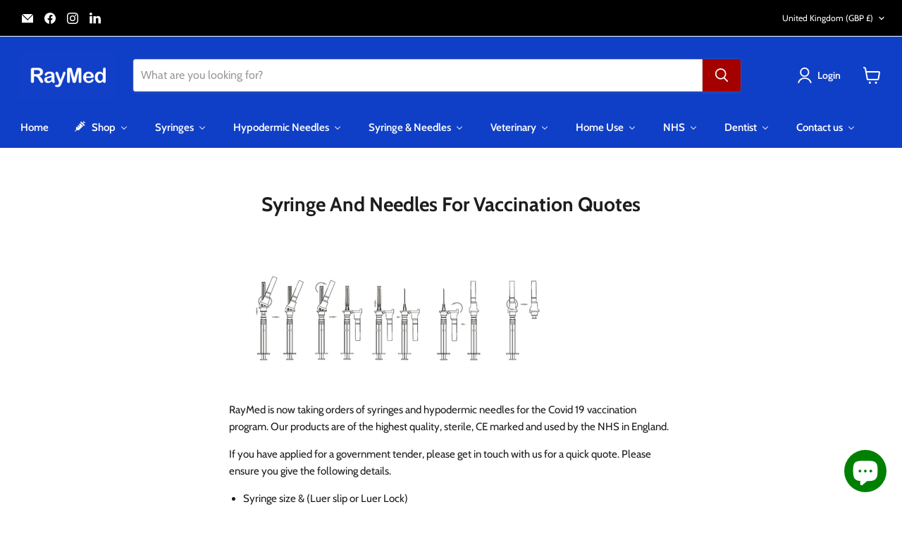

--- FILE ---
content_type: text/html; charset=utf-8
request_url: https://www.raymed.co.uk/pages/syringe-and-needles-for-vaccination-quotes
body_size: 64209
content:
<!doctype html>
<html class="no-js no-touch" lang="en">
  <head>
    <meta charset="utf-8">
    <meta http-equiv="x-ua-compatible" content="IE=edge">

    <link rel="preconnect" href="https://cdn.shopify.com">
    <link rel="preconnect" href="https://fonts.shopifycdn.com">
    <link rel="preconnect" href="https://v.shopify.com">
    <link rel="preconnect" href="https://cdn.shopifycloud.com">

    <title>Syringe And Needles For Vaccination Quotes — RayMed</title>

    
      <meta name="description" content="RayMed is now taking orders of syringes and hypodermic needles for the Covid 19 vaccination program. Our products are of the highest quality, sterile, CE marked and used by the NHS in England.  If you have applied for a government tender, please get in touch with us for a quick quote. Please ensure you give the followi">
    

    
      <link rel="shortcut icon" href="//www.raymed.co.uk/cdn/shop/files/Favicon_2_32x32.png?v=1639045796" type="image/png">
    

    
      <link rel="canonical" href="https://www.raymed.co.uk/pages/syringe-and-needles-for-vaccination-quotes" />
    

    <meta name="viewport" content="width=device-width">

    
    





<meta property="og:site_name" content="RayMed">
<meta property="og:url" content="https://www.raymed.co.uk/pages/syringe-and-needles-for-vaccination-quotes">
<meta property="og:title" content="Syringe And Needles For Vaccination Quotes">
<meta property="og:type" content="website">
<meta property="og:description" content="RayMed is now taking orders of syringes and hypodermic needles for the Covid 19 vaccination program. Our products are of the highest quality, sterile, CE marked and used by the NHS in England.  If you have applied for a government tender, please get in touch with us for a quick quote. Please ensure you give the followi">




    
    
    

    
    
    <meta
      property="og:image"
      content="https://www.raymed.co.uk/cdn/shop/files/reddit_fron_picture_1200x768.jpg?v=1591298173"
    />
    <meta
      property="og:image:secure_url"
      content="https://www.raymed.co.uk/cdn/shop/files/reddit_fron_picture_1200x768.jpg?v=1591298173"
    />
    <meta property="og:image:width" content="1200" />
    <meta property="og:image:height" content="768" />
    
    
    <meta property="og:image:alt" content="Social media image" />
  












<meta name="twitter:title" content="Syringe And Needles For Vaccination Quotes">
<meta name="twitter:description" content="RayMed is now taking orders of syringes and hypodermic needles for the Covid 19 vaccination program. Our products are of the highest quality, sterile, CE marked and used by the NHS in England.  If you have applied for a government tender, please get in touch with us for a quick quote. Please ensure you give the followi">


    
    
    
      
      
      <meta name="twitter:card" content="summary_large_image">
    
    
    <meta
      property="twitter:image"
      content="https://www.raymed.co.uk/cdn/shop/files/reddit_fron_picture_1200x600_crop_center.jpg?v=1591298173"
    />
    <meta property="twitter:image:width" content="1200" />
    <meta property="twitter:image:height" content="600" />
    
    
    <meta property="twitter:image:alt" content="Social media image" />
  



    <link rel="preload" href="//www.raymed.co.uk/cdn/fonts/cabin/cabin_n6.c6b1e64927bbec1c65aab7077888fb033480c4f7.woff2" as="font" crossorigin="anonymous">
    <link rel="preload" as="style" href="//www.raymed.co.uk/cdn/shop/t/12/assets/theme.css?v=54608514700842709171753170843">

    <script>window.performance && window.performance.mark && window.performance.mark('shopify.content_for_header.start');</script><meta name="google-site-verification" content="I8_tsZj_m1XhHEHoOVFr7aeIfuxlMvgNndlK5pwGSvs">
<meta id="shopify-digital-wallet" name="shopify-digital-wallet" content="/7953776692/digital_wallets/dialog">
<meta name="shopify-checkout-api-token" content="0ec89059663ef846a8e8a3886ff8abea">
<meta id="in-context-paypal-metadata" data-shop-id="7953776692" data-venmo-supported="false" data-environment="production" data-locale="en_US" data-paypal-v4="true" data-currency="GBP">
<script async="async" src="/checkouts/internal/preloads.js?locale=en-GB"></script>
<script id="shopify-features" type="application/json">{"accessToken":"0ec89059663ef846a8e8a3886ff8abea","betas":["rich-media-storefront-analytics"],"domain":"www.raymed.co.uk","predictiveSearch":true,"shopId":7953776692,"locale":"en"}</script>
<script>var Shopify = Shopify || {};
Shopify.shop = "ray-med.myshopify.com";
Shopify.locale = "en";
Shopify.currency = {"active":"GBP","rate":"1.0"};
Shopify.country = "GB";
Shopify.theme = {"name":"July 2025","id":181427208569,"schema_name":"Empire","schema_version":"12.0.0","theme_store_id":838,"role":"main"};
Shopify.theme.handle = "null";
Shopify.theme.style = {"id":null,"handle":null};
Shopify.cdnHost = "www.raymed.co.uk/cdn";
Shopify.routes = Shopify.routes || {};
Shopify.routes.root = "/";</script>
<script type="module">!function(o){(o.Shopify=o.Shopify||{}).modules=!0}(window);</script>
<script>!function(o){function n(){var o=[];function n(){o.push(Array.prototype.slice.apply(arguments))}return n.q=o,n}var t=o.Shopify=o.Shopify||{};t.loadFeatures=n(),t.autoloadFeatures=n()}(window);</script>
<script id="shop-js-analytics" type="application/json">{"pageType":"page"}</script>
<script defer="defer" async type="module" src="//www.raymed.co.uk/cdn/shopifycloud/shop-js/modules/v2/client.init-shop-cart-sync_BT-GjEfc.en.esm.js"></script>
<script defer="defer" async type="module" src="//www.raymed.co.uk/cdn/shopifycloud/shop-js/modules/v2/chunk.common_D58fp_Oc.esm.js"></script>
<script defer="defer" async type="module" src="//www.raymed.co.uk/cdn/shopifycloud/shop-js/modules/v2/chunk.modal_xMitdFEc.esm.js"></script>
<script type="module">
  await import("//www.raymed.co.uk/cdn/shopifycloud/shop-js/modules/v2/client.init-shop-cart-sync_BT-GjEfc.en.esm.js");
await import("//www.raymed.co.uk/cdn/shopifycloud/shop-js/modules/v2/chunk.common_D58fp_Oc.esm.js");
await import("//www.raymed.co.uk/cdn/shopifycloud/shop-js/modules/v2/chunk.modal_xMitdFEc.esm.js");

  window.Shopify.SignInWithShop?.initShopCartSync?.({"fedCMEnabled":true,"windoidEnabled":true});

</script>
<script>(function() {
  var isLoaded = false;
  function asyncLoad() {
    if (isLoaded) return;
    isLoaded = true;
    var urls = ["https:\/\/s3.us-west-2.amazonaws.com\/gdpr-privacy-policy-assets\/s_3f0b_7953776692_1567607193.min.js?shop=ray-med.myshopify.com","https:\/\/cdn.adtrace.ai\/facebook-track.js?shop=ray-med.myshopify.com"];
    for (var i = 0; i < urls.length; i++) {
      var s = document.createElement('script');
      s.type = 'text/javascript';
      s.async = true;
      s.src = urls[i];
      var x = document.getElementsByTagName('script')[0];
      x.parentNode.insertBefore(s, x);
    }
  };
  if(window.attachEvent) {
    window.attachEvent('onload', asyncLoad);
  } else {
    window.addEventListener('load', asyncLoad, false);
  }
})();</script>
<script id="__st">var __st={"a":7953776692,"offset":0,"reqid":"eed767b3-77ca-4169-ad69-9294c1c9e991-1769377288","pageurl":"www.raymed.co.uk\/pages\/syringe-and-needles-for-vaccination-quotes","s":"pages-52108329058","u":"58fe06a30565","p":"page","rtyp":"page","rid":52108329058};</script>
<script>window.ShopifyPaypalV4VisibilityTracking = true;</script>
<script id="captcha-bootstrap">!function(){'use strict';const t='contact',e='account',n='new_comment',o=[[t,t],['blogs',n],['comments',n],[t,'customer']],c=[[e,'customer_login'],[e,'guest_login'],[e,'recover_customer_password'],[e,'create_customer']],r=t=>t.map((([t,e])=>`form[action*='/${t}']:not([data-nocaptcha='true']) input[name='form_type'][value='${e}']`)).join(','),a=t=>()=>t?[...document.querySelectorAll(t)].map((t=>t.form)):[];function s(){const t=[...o],e=r(t);return a(e)}const i='password',u='form_key',d=['recaptcha-v3-token','g-recaptcha-response','h-captcha-response',i],f=()=>{try{return window.sessionStorage}catch{return}},m='__shopify_v',_=t=>t.elements[u];function p(t,e,n=!1){try{const o=window.sessionStorage,c=JSON.parse(o.getItem(e)),{data:r}=function(t){const{data:e,action:n}=t;return t[m]||n?{data:e,action:n}:{data:t,action:n}}(c);for(const[e,n]of Object.entries(r))t.elements[e]&&(t.elements[e].value=n);n&&o.removeItem(e)}catch(o){console.error('form repopulation failed',{error:o})}}const l='form_type',E='cptcha';function T(t){t.dataset[E]=!0}const w=window,h=w.document,L='Shopify',v='ce_forms',y='captcha';let A=!1;((t,e)=>{const n=(g='f06e6c50-85a8-45c8-87d0-21a2b65856fe',I='https://cdn.shopify.com/shopifycloud/storefront-forms-hcaptcha/ce_storefront_forms_captcha_hcaptcha.v1.5.2.iife.js',D={infoText:'Protected by hCaptcha',privacyText:'Privacy',termsText:'Terms'},(t,e,n)=>{const o=w[L][v],c=o.bindForm;if(c)return c(t,g,e,D).then(n);var r;o.q.push([[t,g,e,D],n]),r=I,A||(h.body.append(Object.assign(h.createElement('script'),{id:'captcha-provider',async:!0,src:r})),A=!0)});var g,I,D;w[L]=w[L]||{},w[L][v]=w[L][v]||{},w[L][v].q=[],w[L][y]=w[L][y]||{},w[L][y].protect=function(t,e){n(t,void 0,e),T(t)},Object.freeze(w[L][y]),function(t,e,n,w,h,L){const[v,y,A,g]=function(t,e,n){const i=e?o:[],u=t?c:[],d=[...i,...u],f=r(d),m=r(i),_=r(d.filter((([t,e])=>n.includes(e))));return[a(f),a(m),a(_),s()]}(w,h,L),I=t=>{const e=t.target;return e instanceof HTMLFormElement?e:e&&e.form},D=t=>v().includes(t);t.addEventListener('submit',(t=>{const e=I(t);if(!e)return;const n=D(e)&&!e.dataset.hcaptchaBound&&!e.dataset.recaptchaBound,o=_(e),c=g().includes(e)&&(!o||!o.value);(n||c)&&t.preventDefault(),c&&!n&&(function(t){try{if(!f())return;!function(t){const e=f();if(!e)return;const n=_(t);if(!n)return;const o=n.value;o&&e.removeItem(o)}(t);const e=Array.from(Array(32),(()=>Math.random().toString(36)[2])).join('');!function(t,e){_(t)||t.append(Object.assign(document.createElement('input'),{type:'hidden',name:u})),t.elements[u].value=e}(t,e),function(t,e){const n=f();if(!n)return;const o=[...t.querySelectorAll(`input[type='${i}']`)].map((({name:t})=>t)),c=[...d,...o],r={};for(const[a,s]of new FormData(t).entries())c.includes(a)||(r[a]=s);n.setItem(e,JSON.stringify({[m]:1,action:t.action,data:r}))}(t,e)}catch(e){console.error('failed to persist form',e)}}(e),e.submit())}));const S=(t,e)=>{t&&!t.dataset[E]&&(n(t,e.some((e=>e===t))),T(t))};for(const o of['focusin','change'])t.addEventListener(o,(t=>{const e=I(t);D(e)&&S(e,y())}));const B=e.get('form_key'),M=e.get(l),P=B&&M;t.addEventListener('DOMContentLoaded',(()=>{const t=y();if(P)for(const e of t)e.elements[l].value===M&&p(e,B);[...new Set([...A(),...v().filter((t=>'true'===t.dataset.shopifyCaptcha))])].forEach((e=>S(e,t)))}))}(h,new URLSearchParams(w.location.search),n,t,e,['guest_login'])})(!0,!0)}();</script>
<script integrity="sha256-4kQ18oKyAcykRKYeNunJcIwy7WH5gtpwJnB7kiuLZ1E=" data-source-attribution="shopify.loadfeatures" defer="defer" src="//www.raymed.co.uk/cdn/shopifycloud/storefront/assets/storefront/load_feature-a0a9edcb.js" crossorigin="anonymous"></script>
<script data-source-attribution="shopify.dynamic_checkout.dynamic.init">var Shopify=Shopify||{};Shopify.PaymentButton=Shopify.PaymentButton||{isStorefrontPortableWallets:!0,init:function(){window.Shopify.PaymentButton.init=function(){};var t=document.createElement("script");t.src="https://www.raymed.co.uk/cdn/shopifycloud/portable-wallets/latest/portable-wallets.en.js",t.type="module",document.head.appendChild(t)}};
</script>
<script data-source-attribution="shopify.dynamic_checkout.buyer_consent">
  function portableWalletsHideBuyerConsent(e){var t=document.getElementById("shopify-buyer-consent"),n=document.getElementById("shopify-subscription-policy-button");t&&n&&(t.classList.add("hidden"),t.setAttribute("aria-hidden","true"),n.removeEventListener("click",e))}function portableWalletsShowBuyerConsent(e){var t=document.getElementById("shopify-buyer-consent"),n=document.getElementById("shopify-subscription-policy-button");t&&n&&(t.classList.remove("hidden"),t.removeAttribute("aria-hidden"),n.addEventListener("click",e))}window.Shopify?.PaymentButton&&(window.Shopify.PaymentButton.hideBuyerConsent=portableWalletsHideBuyerConsent,window.Shopify.PaymentButton.showBuyerConsent=portableWalletsShowBuyerConsent);
</script>
<script data-source-attribution="shopify.dynamic_checkout.cart.bootstrap">document.addEventListener("DOMContentLoaded",(function(){function t(){return document.querySelector("shopify-accelerated-checkout-cart, shopify-accelerated-checkout")}if(t())Shopify.PaymentButton.init();else{new MutationObserver((function(e,n){t()&&(Shopify.PaymentButton.init(),n.disconnect())})).observe(document.body,{childList:!0,subtree:!0})}}));
</script>
<link id="shopify-accelerated-checkout-styles" rel="stylesheet" media="screen" href="https://www.raymed.co.uk/cdn/shopifycloud/portable-wallets/latest/accelerated-checkout-backwards-compat.css" crossorigin="anonymous">
<style id="shopify-accelerated-checkout-cart">
        #shopify-buyer-consent {
  margin-top: 1em;
  display: inline-block;
  width: 100%;
}

#shopify-buyer-consent.hidden {
  display: none;
}

#shopify-subscription-policy-button {
  background: none;
  border: none;
  padding: 0;
  text-decoration: underline;
  font-size: inherit;
  cursor: pointer;
}

#shopify-subscription-policy-button::before {
  box-shadow: none;
}

      </style>

<script>window.performance && window.performance.mark && window.performance.mark('shopify.content_for_header.end');</script>

    <link href="//www.raymed.co.uk/cdn/shop/t/12/assets/theme.css?v=54608514700842709171753170843" rel="stylesheet" type="text/css" media="all" />

    
      <link href="//www.raymed.co.uk/cdn/shop/t/12/assets/ripple.css?v=100240391239311985871753170842" rel="stylesheet" type="text/css" media="all" />
    

    
    <script>
      window.Theme = window.Theme || {};
      window.Theme.version = '12.0.0';
      window.Theme.name = 'Empire';
      window.Theme.routes = {
        "root_url": "/",
        "account_url": "/account",
        "account_login_url": "/account/login",
        "account_logout_url": "/account/logout",
        "account_register_url": "/account/register",
        "account_addresses_url": "/account/addresses",
        "collections_url": "/collections",
        "all_products_collection_url": "/collections/all",
        "search_url": "/search",
        "predictive_search_url": "/search/suggest",
        "cart_url": "/cart",
        "cart_add_url": "/cart/add",
        "cart_change_url": "/cart/change",
        "cart_clear_url": "/cart/clear",
        "product_recommendations_url": "/recommendations/products",
      };
    </script>
    

  <!-- BEGIN app block: shopify://apps/pandectes-gdpr/blocks/banner/58c0baa2-6cc1-480c-9ea6-38d6d559556a -->
  
    
      <!-- TCF is active, scripts are loaded above -->
      
      <script>
        
        window.addEventListener('DOMContentLoaded', function(){
          const script = document.createElement('script');
          
            script.src = "https://cdn.shopify.com/extensions/019bed03-b206-7ab3-9c8b-20b884e5903f/gdpr-243/assets/pandectes-core.js";
          
          script.defer = true;
          document.body.appendChild(script);
        })
      </script>
    
  


<!-- END app block --><!-- BEGIN app block: shopify://apps/analyzely-google-analytics-4/blocks/analyzely/b3a3a697-6f42-4507-a5ae-c447f6da2c9d -->

  <!-- Global site tag (gtag.js) - Google Analytics -->
  <script
    async
    src="https://www.googletagmanager.com/gtag/js?id=G-NS7HYJE8JK&l=analyzelyDataLayer"
  ></script>
  <script>
    // save analyzely data to session storage if available
    sessionStorage.setItem('groPulseAnalyzelyData', JSON.stringify({"serverSideEvent":{"measurementSecret":"","isEnable":false},"googleAccount":{"selectedAccount":"142615606","selectedProperty":"315379730"},"trackingConsent":{"isEnable":false},"dashboardAppEmbeddedStatus":false,"selectedDataLayer":[],"isTaxAdded":false,"isShippingAdded":false,"isManually":false,"_id":"67631f97677dbeeff00385a6","shopName":"ray-med.myshopify.com","__v":0,"analyticsVersion":"ga4","createdAt":"2024-12-18T19:16:39.152Z","isECActive":false,"measurementId":"G-NS7HYJE8JK","updatedAt":"2024-12-18T19:16:51.900Z"}));

    const isGroPulseAnalyzelyWebPixelLoaded = Boolean(sessionStorage.getItem("isGroPulseAnalyzelyWebPixelLoaded"));

    window.analyzelyDataLayer = window.analyzelyDataLayer || [];
    function analyzelyGtag() {
      analyzelyDataLayer.push(arguments);
    }

    window.Shopify.loadFeatures([
      {
        name: "consent-tracking-api",
        version: "0.1"
      }
    ], (error) => {
      if (error) {
        throw error;
      }

      const analyzelyTrackingConsentStatus = false;

      if(!analyzelyTrackingConsentStatus){
        const event = new Event("analyzely_consent_set");
        window.dispatchEvent(event);
        return;
      }

      const isTrackingConsentGiven = Shopify.customerPrivacy.userCanBeTracked();
      if (isTrackingConsentGiven) {
        analyzelyGtag('consent', 'default', {
          'ad_storage': 'granted',
          'ad_user_data': 'granted',
          'ad_personalization': 'granted',
          'analytics_storage': 'granted'
        });
      }
      else{
        analyzelyGtag('consent', 'default', {
          'ad_storage': 'denied',
          'ad_user_data': 'denied',
          'ad_personalization': 'denied',
          'analytics_storage': 'denied'
        });
      }
      document.addEventListener("visitorConsentCollected", (event) => {
      if(event.detail.analyticsAllowed) {
        analyzelyGtag('consent', 'update', {
          'ad_storage': 'granted',
          'ad_user_data': 'granted',
          'ad_personalization': 'granted',
          'analytics_storage': 'granted'
        });
      }
      else {
        analyzelyGtag('consent', 'update', {
          'ad_storage': 'denied',
          'ad_user_data': 'denied',
          'ad_personalization': 'denied',
          'analytics_storage': 'denied'
        });
      }
      });
      const event = new Event("analyzely_consent_set");
      window.dispatchEvent(event);
    });

    window.addEventListener("analyzely_consent_set", () => {
      analyzelyGtag('js', new Date());
      analyzelyGtag('config', 'G-NS7HYJE8JK');const startEvent = new Event("analyzely_start_tracking");
      if (document.readyState === "complete") {
        window.dispatchEvent(startEvent);
      } else {
        window.addEventListener("load", () => window.dispatchEvent(startEvent));
      }
    })
  </script>

  <script>
    window.analyzelyGtag = window.analyzelyGtag || function () {};
  </script>




<!-- END app block --><!-- BEGIN app block: shopify://apps/buddha-mega-menu-navigation/blocks/megamenu/dbb4ce56-bf86-4830-9b3d-16efbef51c6f -->
<script>
        var productImageAndPrice = [],
            collectionImages = [],
            articleImages = [],
            mmLivIcons = false,
            mmFlipClock = false,
            mmFixesUseJquery = false,
            mmNumMMI = 10,
            mmSchemaTranslation = {},
            mmMenuStrings =  {"menuStrings":{"default":{"Home":"Home","Shop":"Shop","Syringes":"Syringes","All Syringes":"All Syringes","Luer Slip Syringe":"Luer Slip Syringe","Luer Lock Syringe":"Luer Lock Syringe","Eccentric Syringe":"Eccentric Syringe","Catheter Tip":"Catheter Tip","Hypodermic Needles":"Hypodermic Needles","16G - 30G":"16G - 30G","Safety Needles":"Safety Needles","Normal Hypodermic Neeedles":"Normal Hypodermic Neeedles","Retractable Needles":"Retractable Needles","Clearance Sale ":"Clearance Sale ","Syringe & Needles":"Syringe & Needles","All Syringe & Needles":"All Syringe & Needles","1ml Syringe & Needles":"1ml Syringe & Needles","2ml Syringe & Needles":"2ml Syringe & Needles","5ml Syringe & Needles":"5ml Syringe & Needles","10ml Syringe & Needles":"10ml Syringe & Needles","20ml Syringe & Needles":"20ml Syringe & Needles","Diabetes Management":"Diabetes Management","Fixed Needles":"Fixed Needles","Detachable Needles":"Detachable Needles","Insulin Pen Needles":"Insulin Pen Needles","1ml Syringe with 16G - 30G Hypodermic needles 100":"1ml Syringe with 16G - 30G Hypodermic needles 100","Syringes For Sale | Multiple Quantity Available":"Syringes For Sale | Multiple Quantity Available","Hypodermic Needles 16G-30G":"Hypodermic Needles 16G-30G","All Syringe & Needle Combined":"All Syringe & Needle Combined","Insulin Syringes - RayMed":"Insulin Syringes - RayMed","10ml luer lock syringe with 16g hypodermic needle box of 100":"10ml luer lock syringe with 16g hypodermic needle box of 100","Catheter Tip Syringe 60ml and 100ml":"Catheter Tip Syringe 60ml and 100ml","Popular":"Popular","1ml Syringes":"1ml Syringes","3ml Syringes":"3ml Syringes","5ml Syringes":"5ml Syringes","10ml Syringes":"10ml Syringes","20ml Syringes":"20ml Syringes","5ml Luer Lock Syringe 21G & 25G Hypodermic Needles 100":"5ml Luer Lock Syringe 21G & 25G Hypodermic Needles 100","2ml syringe and needle hypodermic 21g 23g":"2ml syringe and needle hypodermic 21g 23g","1ml Luer Lock 23g 21g Hypodermic Needles":"1ml Luer Lock 23g 21g Hypodermic Needles","3ml Syringe cycle 10 week kit 21g & 23g":"3ml Syringe cycle 10 week kit 21g & 23g","Clearance Sale":"Clearance Sale","Needle Type":"Needle Type","Hypodermic Needles For Sale UK":"Hypodermic Needles For Sale UK","Safety Hypodermic Needle 16g - 30g":"Safety Hypodermic Needle 16g - 30g","Safety Hypodermic Needles":"Safety Hypodermic Needles","Popular Needles":"Popular Needles","30G x 13mm":"30G x 13mm","21G x 38mm":"21G x 38mm","25G x 16mm":"25G x 16mm","23G x 25mm":"23G x 25mm","29G":"29G","18G x 38mm":"18G x 38mm","16G x 40mm":"16G x 40mm","27G x 13mm":"27G x 13mm","23G x 30mm":"23G x 30mm","27G":"27G","21G Safety":"21G Safety","18G":"18G","30G":"30G","1ml":"1ml","1ml Syringe With 25G Hypodermic Needle":"1ml Syringe With 25G Hypodermic Needle","1ml Syringe With 26G Hypodermic Needle":"1ml Syringe With 26G Hypodermic Needle","1ml Syringe With 27G Hypodermic Needle InJ/Light":"1ml Syringe With 27G Hypodermic Needle InJ/Light","Rays InJ/Light 1ml Syringe With 25G Hypodermic Needle":"Rays InJ/Light 1ml Syringe With 25G Hypodermic Needle","1ml syringe with 21g 23g hypodermic needle":"1ml syringe with 21g 23g hypodermic needle","2.5ml (3 for 2)":"2.5ml (3 for 2)","Rays InJ/Light 2.5ml Syringe With 21G Hypodermic Needle":"Rays InJ/Light 2.5ml Syringe With 21G Hypodermic Needle","Rays InJ/Light 2.5ml Syringe With 22G Hypodermic Needle":"Rays InJ/Light 2.5ml Syringe With 22G Hypodermic Needle","Rays InJ/Light 2.5ml Syringe With 23G Hypodermic Needle (23Gx25mm)":"Rays InJ/Light 2.5ml Syringe With 23G Hypodermic Needle (23Gx25mm)","Rays InJ/Light 2.5ml Syringe With 23G Hypodermic Needle (23Gx30mm)":"Rays InJ/Light 2.5ml Syringe With 23G Hypodermic Needle (23Gx30mm)","2ml Syringe 25G hypodermic needle":"2ml Syringe 25G hypodermic needle","2.5ml Syringe With 21G Hypodermic Needle 16mm 5/8\"":"2.5ml Syringe With 21G Hypodermic Needle 16mm 5/8\"","3ml":"3ml","3ml Syringe and Needles Luer lock 21G 23G Box of 100":"3ml Syringe and Needles Luer lock 21G 23G Box of 100","3ml syringe with 21g and 23g needle kit":"3ml syringe with 21g and 23g needle kit","5ml":"5ml","Rays 5ml Syringe & Needle 21g x 1.5\" inch":"Rays 5ml Syringe & Needle 21g x 1.5\" inch","Rays 5ml Syringe & Needle 22g x 1, 1/4\" inch hypodermic":"Rays 5ml Syringe & Needle 22g x 1, 1/4\" inch hypodermic","Rays 5ml Syringe & Needle 23g x 1\" InJ/Light":"Rays 5ml Syringe & Needle 23g x 1\" InJ/Light","Rays 5ml Syringe & Needle 23g x 1/4\" InJ/Light":"Rays 5ml Syringe & Needle 23g x 1/4\" InJ/Light","10ml":"10ml","10ml Mounted Syringe and Needle":"10ml Mounted Syringe and Needle","10ml Syringe 21G":"10ml Syringe 21G","10ml Syringe With 21G Eccentric":"10ml Syringe With 21G Eccentric","10ml Syringe With Safety 21G":"10ml Syringe With Safety 21G","20ml":"20ml","Combined Syringes & Needles 20ml":"Combined Syringes & Needles 20ml","20ml syringe & needles":"20ml syringe & needles","20ml Syringe With 21G":"20ml Syringe With 21G","20ml Syringe With 21G Hypodermic Needle Eccentric":"20ml Syringe With 21G Hypodermic Needle Eccentric","Rays InJ/Light 20ml Syringe With 20G Hypodermic Needle 1, 1/2\" inch":"Rays InJ/Light 20ml Syringe With 20G Hypodermic Needle 1, 1/2\" inch","20ml Syringe With 20G Hypodermic Needle Eccentric 1, 1/2\" inch":"20ml Syringe With 20G Hypodermic Needle Eccentric 1, 1/2\" inch","20ml Syringe & Needle Hypodermic 19g Eccentric":"20ml Syringe & Needle Hypodermic 19g Eccentric","Veterinary ":"Veterinary ","RAYS 0.3ml Insulin Syringe & Needle 30G x 8mm (30G x 5/16\" inch)":"RAYS 0.3ml Insulin Syringe & Needle 30G x 8mm (30G x 5/16\" inch)","Vets":"Vets","Insulin Syringe":"Insulin Syringe","Syringe & Needles Combined":"Syringe & Needles Combined","U100 Syringes":"U100 Syringes","Syringe size":"Syringe size","0.5ml":"0.5ml","0.3ml 29G":"0.3ml 29G","0.3ml 30G":"0.3ml 30G","Insulin injection for cats Blog":"Insulin injection for cats Blog","U40 to U100 Conversion Blog":"U40 to U100 Conversion Blog","Rays 1ml Insulin Syringe & Needle 12.7mm x 29g":"Rays 1ml Insulin Syringe & Needle 12.7mm x 29g","1ml Insulin Syringe & Needle 29g x 13mm Red":"1ml Insulin Syringe & Needle 29g x 13mm Red","Rays 0.5ml Insulin Syringe & Needle 30G x 13mm (30G x 1/2\" inch)":"Rays 0.5ml Insulin Syringe & Needle 30G x 13mm (30G x 1/2\" inch)","Rays 1ml Syringe & Needle 28g x 13mm InSu/Light":"Rays 1ml Syringe & Needle 28g x 13mm InSu/Light","Home Use":"Home Use","Diabetes Syringes":"Diabetes Syringes","Orange Cap Syringe":"Orange Cap Syringe","Detachable Insulin Needles":"Detachable Insulin Needles","2.5ml":"2.5ml","Luer Slip Syringes":"Luer Slip Syringes","Catheter Tip Syringe":"Catheter Tip Syringe","Stopper":"Stopper","16 - 30G Needles":"16 - 30G Needles","Clearance ":"Clearance ","Skin Care":"Skin Care","Dermarays Products":"Dermarays Products","DermaRays Velvet Body Moisturizing Cream Allantoin & Vitamin E 500ml":"DermaRays Velvet Body Moisturizing Cream Allantoin & Vitamin E 500ml","DermaRays Velvet Body Moisturizing Cream Allantoin & Vitamin E 250ml":"DermaRays Velvet Body Moisturizing Cream Allantoin & Vitamin E 250ml","Syringe Cycle Kit":"Syringe Cycle Kit","10 Week":"10 Week","12 Week":"12 Week","1ml Insulin Syringe & Needle 25g, 26g, 27g, 28g, 29g":"1ml Insulin Syringe & Needle 25g, 26g, 27g, 28g, 29g","Insulin Pen Needle":"Insulin Pen Needle","Rays InJ/Light 10ml Syringe Luer Slip Tip":"Rays InJ/Light 10ml Syringe Luer Slip Tip","NHS":"NHS","Vaccination Syringe":"Vaccination Syringe","2.5ml Flu Vaccine":"2.5ml Flu Vaccine","Butterfly Cannular":"Butterfly Cannular","In accordance with sharps regulation":"In accordance with sharps regulation","Normal Hypodermic Needles":"Normal Hypodermic Needles","Mounted Needles":"Mounted Needles","Large Quantity Available ":"Large Quantity Available ","Luer Slip":"Luer Slip","Luer Lock":"Luer Lock","Eccentric Tip":"Eccentric Tip","Bulk Buy":"Bulk Buy","Combined Syringes & Needles":"Combined Syringes & Needles","Measles Vaccination":"Measles Vaccination","Flu Vaccination":"Flu Vaccination","1ml Luer Lock":"1ml Luer Lock","Sterile flu vaccination injection 2ml Syringe 25G hypodermic needle 100":"Sterile flu vaccination injection 2ml Syringe 25G hypodermic needle 100","Dentist":"Dentist","Needles":"Needles","Contact us":"Contact us"}},"additional":{"default":{"Add to cart":"Add to cart","Sold out":"Sold out","JUST ADDED TO YOUR CART":"JUST ADDED TO YOUR CART","OUT OF STOCK":"OUT OF STOCK","View Cart":"View Cart","NEW":"NEW","SALE":"SALE","HOT":"HOT","Name":"Name","Email":"Email","Message":"Message","Send Message":"Send Message","Thanks for contacting us. We will get back to you as soon as possible":"Thanks for contacting us. We will get back to you as soon as possible","Business Info":"Business Info","Send Us a Message":"Send Us a Message"}}} ,
            mmShopLocale = "en",
            mmShopLocaleCollectionsRoute = "/collections",
            mmSchemaDesignJSON = [{"action":"menu-select","value":"mm-automatic"},{"action":"design","setting":"font_family","value":"Default"},{"action":"design","setting":"font_size","value":"13px"},{"action":"design","setting":"text_color","value":"#222222"},{"action":"design","setting":"link_hover_color","value":"#0da19a"},{"action":"design","setting":"link_color","value":"#4e4e4e"},{"action":"design","setting":"background_hover_color","value":"#f9f9f9"},{"action":"design","setting":"background_color","value":"#ffffff"},{"action":"design","setting":"price_color","value":"#0da19a"},{"action":"design","setting":"contact_right_btn_text_color","value":"#ffffff"},{"action":"design","setting":"contact_right_btn_bg_color","value":"#3A3A3A"},{"action":"design","setting":"contact_left_bg_color","value":"#3A3A3A"},{"action":"design","setting":"contact_left_alt_color","value":"#CCCCCC"},{"action":"design","setting":"contact_left_text_color","value":"#f1f1f0"},{"action":"design","setting":"addtocart_enable","value":"true"},{"action":"design","setting":"addtocart_text_color","value":"#333333"},{"action":"design","setting":"addtocart_background_color","value":"#ffffff"},{"action":"design","setting":"addtocart_text_hover_color","value":"#ffffff"},{"action":"design","setting":"addtocart_background_hover_color","value":"#0da19a"},{"action":"design","setting":"countdown_color","value":"#ffffff"},{"action":"design","setting":"countdown_background_color","value":"#333333"},{"action":"design","setting":"vertical_font_family","value":"Default"},{"action":"design","setting":"vertical_font_size","value":"13px"},{"action":"design","setting":"vertical_text_color","value":"#ffffff"},{"action":"design","setting":"vertical_link_color","value":"#ffffff"},{"action":"design","setting":"vertical_link_hover_color","value":"#ffffff"},{"action":"design","setting":"vertical_price_color","value":"#ffffff"},{"action":"design","setting":"vertical_contact_right_btn_text_color","value":"#ffffff"},{"action":"design","setting":"vertical_addtocart_enable","value":"true"},{"action":"design","setting":"vertical_addtocart_text_color","value":"#ffffff"},{"action":"design","setting":"vertical_countdown_color","value":"#ffffff"},{"action":"design","setting":"vertical_countdown_background_color","value":"#333333"},{"action":"design","setting":"vertical_background_color","value":"#017b86"},{"action":"design","setting":"vertical_addtocart_background_color","value":"#333333"},{"action":"design","setting":"vertical_contact_right_btn_bg_color","value":"#333333"},{"action":"design","setting":"vertical_contact_left_alt_color","value":"#333333"}],
            mmDomChangeSkipUl = "",
            buddhaMegaMenuShop = "ray-med.myshopify.com",
            mmWireframeCompression = "0",
            mmExtensionAssetUrl = "https://cdn.shopify.com/extensions/019abe06-4a3f-7763-88da-170e1b54169b/mega-menu-151/assets/";var bestSellersHTML = '';var newestProductsHTML = '';/* get link lists api */
        var linkLists={"main-menu" : {"title":"Main menu", "items":["/","/collections/all","/collections/all-syringe-1ml-2ml-2-5ml-3ml-5ml-10ml-20ml-30ml-60ml-sterile","/collections/hypodermic-needle-16g-18g-19g-20g-21g-22g-23g-25g-26g-27g-29g-30g","/collections/all-syringe-needle-combined","/collections/all","/collections/all","/search","/collections/all","/search","/",]},"footer" : {"title":"Footer menu", "items":["/search","/policies/refund-policy",]},"company" : {"title":"Company", "items":["/pages/contact-us","/pages/about-us-raymed-syringe-needles","/pages/shipping-returns","/policies/terms-of-service","/policies/privacy-policy","/pages/certification-uk",]},"syringe-size" : {"title":"Syringe Size", "items":["/collections/all-syringe-1ml-2ml-2-5ml-3ml-5ml-10ml-20ml-30ml-60ml-sterile","/collections/all-syringe-1ml-2ml-2-5ml-3ml-5ml-10ml-20ml-30ml-60ml-sterile","/collections/all-syringe-1ml-2ml-2-5ml-3ml-5ml-10ml-20ml-30ml-60ml-sterile","/collections/all-syringe-1ml-2ml-2-5ml-3ml-5ml-10ml-20ml-30ml-60ml-sterile","/collections/all-syringe-1ml-2ml-2-5ml-3ml-5ml-10ml-20ml-30ml-60ml-sterile","/collections/all-syringe-1ml-2ml-2-5ml-3ml-5ml-10ml-20ml-30ml-60ml-sterile","/collections/all-syringe-1ml-2ml-2-5ml-3ml-5ml-10ml-20ml-30ml-60ml-sterile","/collections/all-syringe-1ml-2ml-2-5ml-3ml-5ml-10ml-20ml-30ml-60ml-sterile","/collections/all-syringe-1ml-2ml-2-5ml-3ml-5ml-10ml-20ml-30ml-60ml-sterile",]},"customer-account-main-menu" : {"title":"Customer account main menu", "items":["/","https://shopify.com/7953776692/account/orders?locale=en&amp;region_country=GB",]},};/*ENDPARSE*/

        linkLists["force-mega-menu"]={};linkLists["force-mega-menu"].title="Empire Theme - Mega Menu";linkLists["force-mega-menu"].items=[1];

        /* set product prices */productImageAndPrice[1698092122164] = ['//www.raymed.co.uk/cdn/shop/files/1mlinsulinsyringe_needle29gx13mmdetachable.jpg?v=1744917369&width=240', 1.345430695233931, '<span class="mega-menu-price"><span class="money">£7.00</span></span>', 14914825027636, ""];productImageAndPrice[1687888199732] = ['//www.raymed.co.uk/cdn/shop/products/rays_insulin_needles_12.7mm_x_29g_x_100_with_1ml_syringe.jpg?v=1581371003&width=240', 1.4103653355989805, '<span class="mega-menu-price"><span class="money">£4.00</span></span>', 14878986272820, ""];productImageAndPrice[1698062598196] = ['//www.raymed.co.uk/cdn/shop/products/Rays_microtip_ultra_23g_hypodermic_needle_1_inch_sold_by_RayMed.jpg?v=1582665596&width=240', 1.2228070175438597, '<span class="mega-menu-price"><span class="money">£3.00</span></span>', 14914730590260, ""];productImageAndPrice[1698003583028] = ['//www.raymed.co.uk/cdn/shop/files/Rays21gx38mmboxof100hypodermicneedlegreen38mm2023.jpg?v=1699206788&width=240', 1.152504220596511, '<span class="mega-menu-price"><span class="money">£3.50</span></span>', 14914563506228, ""];productImageAndPrice[1697966489652] = ['//www.raymed.co.uk/cdn/shop/products/Rays_micro_tip_ultra_18g_x_1.5_inch_x_100_hypodermic_needle.jpg?v=1582567310&width=240', 1.1501137225170583, '<span class="mega-menu-price"><span class="money">£3.00</span></span>', 14914374500404, ""];productImageAndPrice[1698097299508] = ['//www.raymed.co.uk/cdn/shop/files/30g13mmhypodermicneedle.jpg?v=1717061800&width=240', 0.9141221374045801, '<span class="mega-menu-sold_out">Sold out</span>', , ""];productImageAndPrice[1698079735860] = ['//www.raymed.co.uk/cdn/shop/products/Rays_25g_x_16mm_hypodermic_needle_box_of_100.jpg?v=1582669656&width=240', 1.1048387096774193, '<span class="mega-menu-price"><span class="money">£3.50</span></span>', 14914783084596, ""];productImageAndPrice[1697943846964] = ['//www.raymed.co.uk/cdn/shop/files/16ghypodermicneedleboxof100SterileUK.jpg?v=1699089835&width=240', 0.950296397628819, '<span class="mega-menu-price"><span class="money">£3.00</span></span>', 14914289664052, ""];productImageAndPrice[1698073608244] = ['//www.raymed.co.uk/cdn/shop/products/Rays_microtip_ultra_Needle_23G_Blue_x_1.25_inch_x_100.jpg?v=1582664728&width=240', 1.1583333333333334, '<span class="mega-menu-price"><span class="money">£3.00</span></span>', 14914761064500, ""];productImageAndPrice[1698087403572] = ['//www.raymed.co.uk/cdn/shop/products/RayMed_Rays_MicroTip_Ultra_27g_x_13mm_hypodermic_needle.jpg?v=1582671340&width=240', 1.0495689655172413, '<span class="mega-menu-price"><span class="money">£3.50</span></span>', 14914804842548, ""];productImageAndPrice[1697838989364] = ['//www.raymed.co.uk/cdn/shop/files/1mlsyringewith25ghypodermicneedleRay.jpg?v=1698862585&width=240', 1.499267935578331, '<span class="mega-menu-price"><span class="money">£5.00</span></span>', 14913754562612, ""];productImageAndPrice[3685033148468] = ['//www.raymed.co.uk/cdn/shop/products/2ml_syringe_with_needle_23g_hypodermic.jpg?v=1574886197&width=240', 1.0853540252182348, '<span class="mega-menu-price"><span class="money">£4.00</span></span>', 28620632391732, ""];productImageAndPrice[3685019090996] = ['//www.raymed.co.uk/cdn/shop/products/2.5ml_syringe_with_21g_hypodermic_needle.jpg?v=1574884243&width=240', 1.5, '<span class="mega-menu-price"><span class="money">£4.00</span></span>', 28620442239028, ""];productImageAndPrice[1689683361844] = ['//www.raymed.co.uk/cdn/shop/products/rays_0.5ml_insulin_syringe_needle_30g_x_8mm_x_100.jpg?v=1581367565&width=240', 1.3769633507853403, '<span class="mega-menu-price"><span class="money">£4.00</span></span>', 14883809361972, ""];productImageAndPrice[3685042815028] = ['//www.raymed.co.uk/cdn/shop/products/Rays_5ml_syringe_needle_21g_x_1.5inch.jpg?v=1580980896&width=240', 1.3996763754045307, '<span class="mega-menu-price"><span class="money">£5.00</span></span>', 28620742361140, ""];productImageAndPrice[3685027512372] = ['//www.raymed.co.uk/cdn/shop/products/2ml_syringe_with_23g_hypodermic_needle_1_inch.jpg?v=1574885762&width=240', 1.4996565934065933, '<span class="mega-menu-price"><span class="money">£6.00</span></span>', 28620505088052, ""];productImageAndPrice[1689687785524] = ['//www.raymed.co.uk/cdn/shop/products/insulin_syringe_0.3ml_30g_x_8mm.jpg?v=1580935290&width=240', 1.3587301587301588, '<span class="mega-menu-price"><span class="money">£5.00</span></span>', 14883818045492, ""];productImageAndPrice[1690230063156] = ['//www.raymed.co.uk/cdn/shop/products/1ml_syringe_needle_29g_x_13mm.jpg?v=1759915825&width=240', 1.345430695233931, '<span class="mega-menu-price"><span class="money">£5.00</span></span>', 14885213569076, ""];productImageAndPrice[3685053857844] = ['//www.raymed.co.uk/cdn/shop/products/5ml_syringe_and_needle_23g_x_1inch.jpg?v=1581011811&width=240', 1.3155339805825244, '<span class="mega-menu-price"><span class="money">£5.00</span></span>', 28620917440564, ""];productImageAndPrice[3685021777972] = ['//www.raymed.co.uk/cdn/shop/files/2mlsyringeandneedles.jpg?v=1717242176&width=240', 1.1743562231759657, '<span class="mega-menu-price"><span class="money">£4.00</span></span>', 28620459966516, ""];productImageAndPrice[1690221707316] = ['//www.raymed.co.uk/cdn/shop/files/1mlinsulinneedlesandsyringe.jpg?v=1698957657&width=240', 1.4037011651816313, '<span class="mega-menu-price"><span class="money">£5.00</span></span>', 14885192990772, ""];productImageAndPrice[1697851539508] = ['//www.raymed.co.uk/cdn/shop/products/1ml_syringe_with_27g_hypodermic_needle_Grey.jpg?v=1580295567&width=240', 1.500198176773682, '<span class="mega-menu-price"><span class="money">£15.00</span></span>', 14913836089396, ""];productImageAndPrice[1697846951988] = ['//www.raymed.co.uk/cdn/shop/products/1ml_26G_syringe_and_needle.jpg?v=1580412196&width=240', 1.5, '<span class="mega-menu-price"><span class="money">£5.00</span></span>', 14913821737012, ""];productImageAndPrice[1702759039028] = ['//www.raymed.co.uk/cdn/shop/files/10mlsyringe3for2sale.jpg?v=1715888825&width=240', 1.3941138835572617, '<span class="mega-menu-price"><span class="money">£5.00</span></span>', 14934353608756, ""];productImageAndPrice[6660824170594] = ['//www.raymed.co.uk/cdn/shop/products/1mlsyringewith16-30Ghypodermicneedles800.jpg?v=1645694745&width=240', 1.3823529411764706, '<span class="mega-menu-price"><span class="money">£16.00</span></span>', 39605079343202, ""];productImageAndPrice[6868439007330] = ['//www.raymed.co.uk/cdn/shop/files/12weeksyringecycleinjection.jpg?v=1683659430&width=240', 1.1790900290416264, '<span class="mega-menu-price"><span class="money">£5.50</span></span>', 40339397050466, ""];productImageAndPrice[3685049827380] = ['//www.raymed.co.uk/cdn/shop/products/Rays_5ml_syringe_needle_22g_x_1.25_inch.jpg?v=1580984092&width=240', 1.1614518147684605, '<span class="mega-menu-price"><span class="money">£5.00</span></span>', 28620846661684, ""];productImageAndPrice[3685169037364] = ['//www.raymed.co.uk/cdn/shop/products/syringes_needles_20ml_21g_needle.jpg?v=1580813403&width=240', 1.0640101738024588, '<span class="mega-menu-price"><span class="money">£6.00</span></span>', 28621737492532, ""];productImageAndPrice[6835093831778] = ['//www.raymed.co.uk/cdn/shop/products/10weeksyringe3ml.jpg?v=1674160367&width=240', 1.0312771503040834, '<span class="mega-menu-price"><span class="money">£5.00</span></span>', 40230902431842, ""];productImageAndPrice[3707139129396] = ['//www.raymed.co.uk/cdn/shop/products/10ml_syringe_with_21g_safety_hypodermic_needle.jpg?v=1572896885&width=240', 1.2579234972677595, '<span class="mega-menu-price"><span class="money">£10.00</span></span>', 28734420222004, ""];productImageAndPrice[3685141348404] = ['//www.raymed.co.uk/cdn/shop/products/20ml_syringe_needle_20g_hypodermic.jpg?v=1580768621&width=240', 1.3201995012468828, '<span class="mega-menu-price"><span class="money">£6.00</span></span>', 28621399982132, ""];productImageAndPrice[3685165629492] = ['//www.raymed.co.uk/cdn/shop/products/20ml_syringe_eccentric_tip_with_20g_hypodermic_needle.jpg?v=1580811208&width=240', 1.1691696113074206, '<span class="mega-menu-price"><span class="money">£6.00</span></span>', 28621714096180, ""];productImageAndPrice[3685140168756] = ['//www.raymed.co.uk/cdn/shop/products/20ML_syringe_and_19g_hypodermic_needle_included.jpg?v=1580762562&width=240', 1.3216981132075472, '<span class="mega-menu-price"><span class="money">£6.00</span></span>', 28621390577716, ""];productImageAndPrice[6716241150050] = ['//www.raymed.co.uk/cdn/shop/products/1mlluerlocksyringeandneedleforinjection.jpg?v=1654029666&width=240', 1.2152152152152151, '<span class="mega-menu-price"><span class="money">£18.00</span></span>', 39805039116386, ""];productImageAndPrice[7151208267874] = ['//www.raymed.co.uk/cdn/shop/files/3mlluerlocksyringeandneedles21g23g.jpg?v=1716973732&width=240', 1.1046171829339568, '<span class="mega-menu-compare_at_price"><span class="money">£25.00</span></span><span class="mega-menu-price"><span class="money">£20.00</span></span>', 41184219725922, ""];productImageAndPrice[6870143926370] = ['//www.raymed.co.uk/cdn/shop/files/10mlluerlochsyringewith16ghypodermicneedle38mm.jpg?v=1684228645&width=240', 1.0096969696969698, '<span class="mega-menu-price"><span class="money">£23.00</span></span>', 40346188906594, ""];productImageAndPrice[7152755769442] = ['//www.raymed.co.uk/cdn/shop/files/2mlsyringesterilewithneedle.jpg?v=1717054691&width=240', 1.178484107579462, '<span class="mega-menu-price"><span class="money">£5.00</span></span>', 41190701334626, ""];productImageAndPrice[3685170839604] = ['//www.raymed.co.uk/cdn/shop/products/21g_hypodermic_needles_syringes_20ml.jpg?v=1580842682&width=240', 1.2272515165655622, '<span class="mega-menu-price"><span class="money">£5.00</span></span>', 28621747814452, ""];productImageAndPrice[3706969817140] = ['//www.raymed.co.uk/cdn/shop/files/Rayssafetyhypodermicneedle21gx25mmEUTOUK.jpg?v=1707296458&width=240', 1.0, '<span class="mega-menu-price"><span class="money">£400.00</span></span>', 28733876895796, ""];productImageAndPrice[6822291406946] = ['//www.raymed.co.uk/cdn/shop/products/2mlsafety25ghypodermicneedles.jpg?v=1670532892&width=240', 1.1359084406294706, '<span class="mega-menu-price"><span class="money">£25.00</span></span>', 40190354030690, ""];productImageAndPrice[4512342278242] = ['//www.raymed.co.uk/cdn/shop/products/5ml_syringe_and_needle_23g.jpg?v=1757586798&width=240', 1.0261682242990655, '<span class="mega-menu-compare_at_price"><span class="money">£18.00</span></span><span class="mega-menu-price"><span class="money">£12.00</span></span>', 31994137772130, ""];productImageAndPrice[14942916804985] = ['//www.raymed.co.uk/cdn/shop/files/1ml21g23gsyringeandneedlesforinjection.jpg?v=1745831918&width=240', 1.1376811594202898, '<span class="mega-menu-price"><span class="money">£15.00</span></span>', 55089809293689, ""];productImageAndPrice[14898532712825] = ['//www.raymed.co.uk/cdn/shop/files/syringe_and_needle_injection_3ml.jpg?v=1739386639&width=240', 1.053405572755418, '<span class="mega-menu-price"><span class="money">£6.50</span></span>', 54948321952121, ""];productImageAndPrice[6926026539106] = ['//www.raymed.co.uk/cdn/shop/files/5mlluerlocksyringe21g25ghypodermicneedles.jpg?v=1698746432&width=240', 1.170971709717097, '<span class="mega-menu-price"><span class="money">£25.00</span></span>', 40526960066658, ""];productImageAndPrice[6916284579938] = ['//www.raymed.co.uk/cdn/shop/files/1mlluerlocksyringeboxwith21g23ghypodermicneedles.jpg?v=1704141347&width=240', 1.0505136986301369, '<span class="mega-menu-compare_at_price"><span class="money">£32.00</span></span><span class="mega-menu-price"><span class="money">£15.00</span></span>', 40501411807330, ""];productImageAndPrice[6895192703074] = ['//www.raymed.co.uk/cdn/shop/files/2ml21g23g.jpg?v=1693164760&width=240', 1.1165980795610426, '<span class="mega-menu-compare_at_price"><span class="money">£25.00</span></span><span class="mega-menu-price"><span class="money">£18.00</span></span>', 40435942064226, ""];/* get the collection images */collectionImages['80447995956'] = ['//www.raymed.co.uk/cdn/shop/collections/FSW1427.jpg?v=1581374632&width=240', 1.3919597989949748];collectionImages['80448028724'] = ['//www.raymed.co.uk/cdn/shop/collections/all_mounted_insulin_77182cc3-63d7-4b0b-921d-566edfbbdbc9.jpg?v=1581454570&width=240', 1.4645669291338583];collectionImages['80447143988'] = ['//www.raymed.co.uk/cdn/shop/collections/All_syringe.jpg?v=1591220039&width=240', 1.254653130287648];collectionImages['80446226484'] = ['//www.raymed.co.uk/cdn/shop/collections/Sopify.jpg?v=1699031156&width=240', 1.3333333333333333];collectionImages['133435228212'] = ['//www.raymed.co.uk/cdn/shop/collections/all_syringe_and_needle_8.jpg?v=1699032311&width=240', 1.0];collectionImages['80445997108'] = ['//www.raymed.co.uk/cdn/shop/collections/Luerslip_front_pic_new.jpg?v=1716406386&width=240', 1.179144385026738];collectionImages['132445175860'] = ['//www.raymed.co.uk/cdn/shop/collections/luer_lock_front_pic_2.jpg?v=1716406071&width=240', 1.256281407035176];collectionImages['80446062644'] = ['//www.raymed.co.uk/cdn/shop/collections/Eccentric_front_pic.jpg?v=1716407099&width=240', 1.1440291704649044];collectionImages['132364959796'] = ['//www.raymed.co.uk/cdn/shop/collections/IMG_14441.jpg?v=1718271868&width=240', 1.1850424055512723];collectionImages['134509789236'] = ['//www.raymed.co.uk/cdn/shop/collections/IMG_13093.jpg?v=1568360091&width=240', 1.3938679245283019];collectionImages['134509854772'] = ['//www.raymed.co.uk/cdn/shop/collections/back.jpg?v=1580764887&width=240', 1.3216981132075472];collectionImages['134509723700'] = ['//www.raymed.co.uk/cdn/shop/collections/Untitled-1.jpg?v=1568311869&width=240', 0.8650519031141869];collectionImages['134509297716'] = ['//www.raymed.co.uk/cdn/shop/collections/s-hn-61.jpg?v=1568365674&width=240', 1.5003750937734435];/* get the article images */articleImages['558046019682'] = ['//www.raymed.co.uk/cdn/shop/articles/Milli_2021.jpg?v=1676484240&width=240', 0.75];/* customer fixes */
        var mmThemeFixesBefore = function(){ if (selectedMenu=="force-mega-menu" && tempMenuObject.u.matches(".site-navigation>.navmenu:first-child,.mobile-nav-content>.navmenu")) { tempMenuObject.forceMenu = true; tempMenuObject.liClasses = "navmenu-item navmenu-basic__item"; tempMenuObject.aClasses = "navmenu-link navmenu-link-depth-1"; tempMenuObject.liItems = tempMenuObject.u.children; } mmAddStyle(" ul > li.buddha-menu-item { z-index: 98 !important; } ul > li.buddha-menu-item:hover { z-index: 99 !important; } ul > li.buddha-menu-item.mega-hover { z-index: 99 !important; } ", "themeScript"); }; 
        

        var mmWireframe = {"html" : "<li role=\"none\" class=\"buddha-menu-item\" itemId=\"gS31C\"  ><a data-href=\"/\" href=\"/\" aria-label=\"Home\" data-no-instant=\"\" onclick=\"mmGoToPage(this, event); return false;\" role=\"menuitem\"  ><span class=\"mm-title\">Home</span></a></li><li role=\"none\" class=\"buddha-menu-item\" itemId=\"rbLTz\"  ><a data-href=\"no-link\" href=\"#\" rel=\"nofollow\" aria-label=\"Shop\" data-no-instant=\"\" onclick=\"mmGoToPage(this, event); return false;\" role=\"menuitem\"  ><i class=\"mm-icon static fas fa-syringe\" aria-hidden=\"true\"></i><span class=\"mm-title\">Shop</span><i class=\"mm-arrow mm-angle-down\" aria-hidden=\"true\"></i><span class=\"toggle-menu-btn\" style=\"display:none;\" title=\"Toggle menu\" onclick=\"return toggleSubmenu(this)\"><span class=\"mm-arrow-icon\"><span class=\"bar-one\"></span><span class=\"bar-two\"></span></span></span></a><ul class=\"mm-submenu simple   mm-last-level\" role=\"menu\"><li role=\"none\" submenu-columns=\"1\" item-type=\"link-list\"  ><div class=\"mega-menu-item-container\"  ><div class=\"mm-list-name\"  ><span  ><span class=\"mm-title\">Syringes</span></span></div><ul class=\"mm-submenu link-list   mm-last-level\" role=\"menu\"><li role=\"none\"  ><a data-href=\"/collections/all-syringe-1ml-2ml-2-5ml-3ml-5ml-10ml-20ml-30ml-60ml-sterile\" href=\"/collections/all-syringe-1ml-2ml-2-5ml-3ml-5ml-10ml-20ml-30ml-60ml-sterile\" aria-label=\"All Syringes\" data-no-instant=\"\" onclick=\"mmGoToPage(this, event); return false;\" role=\"menuitem\"  ><span class=\"mm-title\">All Syringes</span></a></li><li role=\"none\"  ><a data-href=\"/collections/luer-slip-syringe\" href=\"/collections/luer-slip-syringe\" aria-label=\"Luer Slip Syringe\" data-no-instant=\"\" onclick=\"mmGoToPage(this, event); return false;\" role=\"menuitem\"  ><span class=\"mm-title\">Luer Slip Syringe</span></a></li><li role=\"none\"  ><a data-href=\"/collections/luer-lock-syringe-sterile-1ml-3ml-5ml-10ml-20ml-30ml-60ml\" href=\"/collections/luer-lock-syringe-sterile-1ml-3ml-5ml-10ml-20ml-30ml-60ml\" aria-label=\"Luer Lock Syringe\" data-no-instant=\"\" onclick=\"mmGoToPage(this, event); return false;\" role=\"menuitem\"  ><span class=\"mm-title\">Luer Lock Syringe</span></a></li><li role=\"none\"  ><a data-href=\"/collections/eccentric-syringe\" href=\"/collections/eccentric-syringe\" aria-label=\"Eccentric Syringe\" data-no-instant=\"\" onclick=\"mmGoToPage(this, event); return false;\" role=\"menuitem\"  ><span class=\"mm-title\">Eccentric Syringe</span></a></li><li role=\"none\"  ><a data-href=\"/collections/catheter-syringe-100ml-60ml\" href=\"/collections/catheter-syringe-100ml-60ml\" aria-label=\"Catheter Tip\" data-no-instant=\"\" onclick=\"mmGoToPage(this, event); return false;\" role=\"menuitem\"  ><span class=\"mm-title\">Catheter Tip</span></a></li></ul></div></li><li role=\"none\" submenu-columns=\"1\" item-type=\"link-list\"  ><div class=\"mega-menu-item-container\"  ><div class=\"mm-list-name\"  ><span  ><span class=\"mm-title\">Hypodermic Needles</span></span></div><ul class=\"mm-submenu link-list   mm-last-level\" role=\"menu\"><li role=\"none\"  ><a data-href=\"/collections/hypodermic-needles-for-sale-uk\" href=\"/collections/hypodermic-needles-for-sale-uk\" aria-label=\"16G - 30G\" data-no-instant=\"\" onclick=\"mmGoToPage(this, event); return false;\" role=\"menuitem\"  ><span class=\"mm-title\">16G - 30G</span></a></li><li role=\"none\"  ><a data-href=\"/collections/safety-hypodermic-needle\" href=\"/collections/safety-hypodermic-needle\" aria-label=\"Safety Needles\" data-no-instant=\"\" onclick=\"mmGoToPage(this, event); return false;\" role=\"menuitem\"  ><span class=\"mm-title\">Safety Needles</span></a></li><li role=\"none\"  ><a data-href=\"/collections/hypodermic-needle-16g-18g-19g-20g-21g-22g-23g-25g-26g-27g-29g-30g\" href=\"/collections/hypodermic-needle-16g-18g-19g-20g-21g-22g-23g-25g-26g-27g-29g-30g\" aria-label=\"Normal Hypodermic Neeedles\" data-no-instant=\"\" onclick=\"mmGoToPage(this, event); return false;\" role=\"menuitem\"  ><span class=\"mm-title\">Normal Hypodermic Neeedles</span></a></li><li role=\"none\"  ><a data-href=\"/collections/safety-retractable-syringe\" href=\"/collections/safety-retractable-syringe\" aria-label=\"Retractable Needles\" data-no-instant=\"\" onclick=\"mmGoToPage(this, event); return false;\" role=\"menuitem\"  ><span class=\"mm-title\">Retractable Needles</span></a></li><li role=\"none\" haslabel=\"SALE\"  ><a data-href=\"/collections/clearance-sale\" href=\"/collections/clearance-sale\" aria-label=\"Clearance Sale \" data-no-instant=\"\" onclick=\"mmGoToPage(this, event); return false;\" role=\"menuitem\"  ><span class=\"mm-title\">Clearance Sale&nbsp;<span class=\"mm-label sale\">SALE</span></span></a></li></ul></div></li><li role=\"none\" submenu-columns=\"1\" item-type=\"link-list\"  ><div class=\"mega-menu-item-container\"  ><div class=\"mm-list-name\"  ><span  ><span class=\"mm-title\">Syringe & Needles</span></span></div><ul class=\"mm-submenu link-list   mm-last-level\" role=\"menu\"><li role=\"none\"  ><a data-href=\"/collections/all-syringe-needle-combined\" href=\"/collections/all-syringe-needle-combined\" aria-label=\"All Syringe & Needles\" data-no-instant=\"\" onclick=\"mmGoToPage(this, event); return false;\" role=\"menuitem\"  ><span class=\"mm-title\">All Syringe & Needles</span></a></li><li role=\"none\"  ><a data-href=\"/collections/1ml-syringe-with-hypodermic-needle\" href=\"/collections/1ml-syringe-with-hypodermic-needle\" aria-label=\"1ml Syringe & Needles\" data-no-instant=\"\" onclick=\"mmGoToPage(this, event); return false;\" role=\"menuitem\"  ><span class=\"mm-title\">1ml Syringe & Needles</span></a></li><li role=\"none\"  ><a data-href=\"/collections/2-5ml-mounted-needle\" href=\"/collections/2-5ml-mounted-needle\" aria-label=\"2ml Syringe & Needles\" data-no-instant=\"\" onclick=\"mmGoToPage(this, event); return false;\" role=\"menuitem\"  ><span class=\"mm-title\">2ml Syringe & Needles</span></a></li><li role=\"none\"  ><a data-href=\"/collections/5ml-mounted-needle-21g-22g-23g-1-inch-1-5-inch-1-1-4-inch\" href=\"/collections/5ml-mounted-needle-21g-22g-23g-1-inch-1-5-inch-1-1-4-inch\" aria-label=\"5ml Syringe & Needles\" data-no-instant=\"\" onclick=\"mmGoToPage(this, event); return false;\" role=\"menuitem\"  ><span class=\"mm-title\">5ml Syringe & Needles</span></a></li><li role=\"none\"  ><a data-href=\"/collections/10ml-mounted-needle\" href=\"/collections/10ml-mounted-needle\" aria-label=\"10ml Syringe & Needles\" data-no-instant=\"\" onclick=\"mmGoToPage(this, event); return false;\" role=\"menuitem\"  ><span class=\"mm-title\">10ml Syringe & Needles</span></a></li><li role=\"none\"  ><a data-href=\"/collections/20ml-mounted-needle\" href=\"/collections/20ml-mounted-needle\" aria-label=\"20ml Syringe & Needles\" data-no-instant=\"\" onclick=\"mmGoToPage(this, event); return false;\" role=\"menuitem\"  ><span class=\"mm-title\">20ml Syringe & Needles</span></a></li></ul></div></li><li role=\"none\" submenu-columns=\"1\" item-type=\"link-list-image\"  ><div class=\"mega-menu-item-container\"  ><div class=\"mm-list-name\"  ><span onclick=\"mmGoToPage(this); return false;\" data-href=\"https://www.raymed.co.uk/collections/insulin-syringe\"  ><span class=\"mm-title\">Diabetes Management</span></span></div><ul class=\"mm-product-list   mm-last-level\" role=\"menu\"><li role=\"none\"  ><div class=\"mm-list-image\"  ><a data-href=\"/collections/fixed-injection-needles-syringes-supplies-insulin-syringes-29g-30g-1ml-0-5ml-0-3ml\" href=\"/collections/fixed-injection-needles-syringes-supplies-insulin-syringes-29g-30g-1ml-0-5ml-0-3ml\" aria-label=\"Fixed Needles\" data-no-instant=\"\" onclick=\"mmGoToPage(this, event); return false;\" role=\"menuitem\" tabindex=\"-1\"  ><img  data-src=\"https://cdn.shopify.com/s/files/1/0079/5377/6692/collections/FSW1427_80x.jpg?v=1581374632\" class=\"get-collection-image\" data-id=\"80447995956\"></a></div><div class=\"mm-list-info\"  ><a data-href=\"/collections/fixed-injection-needles-syringes-supplies-insulin-syringes-29g-30g-1ml-0-5ml-0-3ml\" href=\"/collections/fixed-injection-needles-syringes-supplies-insulin-syringes-29g-30g-1ml-0-5ml-0-3ml\" aria-label=\"Fixed Needles\" data-no-instant=\"\" onclick=\"mmGoToPage(this, event); return false;\" role=\"menuitem\" class=\"mm-product-name\"  ><span class=\"mm-title\">Fixed Needles</span></a><div class=\"mega-menu-prices get-mega-menu-prices\" data-id=\"80447995956\"></div></div></li><li role=\"none\"  ><div class=\"mm-list-image\"  ><a data-href=\"/collections/1ml-syringe-needle-25g-26g-27g-28g-29g\" href=\"/collections/1ml-syringe-needle-25g-26g-27g-28g-29g\" aria-label=\"Detachable Needles\" data-no-instant=\"\" onclick=\"mmGoToPage(this, event); return false;\" role=\"menuitem\" tabindex=\"-1\"  ><img  data-src=\"https://cdn.shopify.com/s/files/1/0079/5377/6692/collections/all_mounted_insulin_77182cc3-63d7-4b0b-921d-566edfbbdbc9_80x.jpg?v=1581454570\" class=\"get-collection-image\" data-id=\"80448028724\"></a></div><div class=\"mm-list-info\"  ><a data-href=\"/collections/1ml-syringe-needle-25g-26g-27g-28g-29g\" href=\"/collections/1ml-syringe-needle-25g-26g-27g-28g-29g\" aria-label=\"Detachable Needles\" data-no-instant=\"\" onclick=\"mmGoToPage(this, event); return false;\" role=\"menuitem\" class=\"mm-product-name\"  ><span class=\"mm-title\">Detachable Needles</span></a><div class=\"mega-menu-prices get-mega-menu-prices\" data-id=\"80448028724\"></div></div></li><li role=\"none\"  ><div class=\"mm-list-image\"  ><a data-href=\"/collections/pen-needle\" href=\"/collections/pen-needle\" aria-label=\"Insulin Pen Needles\" data-no-instant=\"\" onclick=\"mmGoToPage(this, event); return false;\" role=\"menuitem\" tabindex=\"-1\"  ><img  data-src=\"\" class=\"get-collection-image\" data-id=\"134503858228\"></a></div><div class=\"mm-list-info\"  ><a data-href=\"/collections/pen-needle\" href=\"/collections/pen-needle\" aria-label=\"Insulin Pen Needles\" data-no-instant=\"\" onclick=\"mmGoToPage(this, event); return false;\" role=\"menuitem\" class=\"mm-product-name\"  ><span class=\"mm-title\">Insulin Pen Needles</span></a><div class=\"mega-menu-prices get-mega-menu-prices\" data-id=\"134503858228\"></div></div></li></ul></div></li><li role=\"none\" submenu-columns=\"1\" image-type=\"fit-wide\" item-type=\"featured-product\"  ><div class=\"mega-menu-item-container\"  ><div class=\"mm-image-container\"  ><div class=\"mm-image\"  ><a data-href=\"/products/1ml-syringe-with-16g-30g-hypodermic-needles-800\" href=\"/products/1ml-syringe-with-16g-30g-hypodermic-needles-800\" aria-label=\"1ml Syringe with 16G - 30G Hypodermic needles 100\" data-no-instant=\"\" onclick=\"mmGoToPage(this, event); return false;\" tabindex=\"-1\"  ><img data-src=\"https://cdn.shopify.com/s/files/1/0079/5377/6692/products/1mlsyringewith16-30Ghypodermicneedles800_320x.jpg?v=1645694745\" aspect-ratio=\"1.3823529411764706\" class=\"get-product-image\"  data-id=\"6660824170594\" alt=\"1ml Syringe with 16G - 30G Hypodermic needles 100\" ></a></div><div class=\"mm-label-wrap\"></div></div><a data-href=\"/products/1ml-syringe-with-16g-30g-hypodermic-needles-800\" href=\"/products/1ml-syringe-with-16g-30g-hypodermic-needles-800\" aria-label=\"1ml Syringe with 16G - 30G Hypodermic needles 100\" data-no-instant=\"\" onclick=\"mmGoToPage(this, event); return false;\" class=\"mm-featured-title\"  ><span class=\"mm-title\">1ml Syringe with 16G - 30G Hypodermic needles 100</span></a><div class=\"mega-menu-prices get-mega-menu-prices\" data-id=\"6660824170594\"></div><div class=\"mm-add-to-cart\"><div varid=\"\" onclick=\"mmAddToCart(this)\">Add to cart</div></div></div></li><li role=\"none\" submenu-columns=\"1\" image-type=\"fit-wide\" item-type=\"featured-collection\"  ><div class=\"mega-menu-item-container\"  ><div class=\"mm-image-container\"  ><div class=\"mm-image\"  ><a data-href=\"/collections/all-syringe-1ml-2ml-2-5ml-3ml-5ml-10ml-20ml-30ml-60ml-sterile\" href=\"/collections/all-syringe-1ml-2ml-2-5ml-3ml-5ml-10ml-20ml-30ml-60ml-sterile\" aria-label=\"Syringes For Sale | Multiple Quantity Available\" data-no-instant=\"\" onclick=\"mmGoToPage(this, event); return false;\" tabindex=\"-1\"  ><img data-src=\"https://cdn.shopify.com/s/files/1/0079/5377/6692/collections/All_syringe_320x.jpg?v=1591220039\" aspect-ratio=\"1.254653130287648\" class=\"get-collection-image\"  data-id=\"80447143988\" alt=\"Syringes For Sale | Multiple Quantity Available\"></a></div><div class=\"mm-label-wrap\"></div></div><a data-href=\"/collections/all-syringe-1ml-2ml-2-5ml-3ml-5ml-10ml-20ml-30ml-60ml-sterile\" href=\"/collections/all-syringe-1ml-2ml-2-5ml-3ml-5ml-10ml-20ml-30ml-60ml-sterile\" aria-label=\"Syringes For Sale | Multiple Quantity Available\" data-no-instant=\"\" onclick=\"mmGoToPage(this, event); return false;\" class=\"mm-featured-title\"  ><span class=\"mm-title\">Syringes For Sale | Multiple Quantity Available</span></a><div class=\"mega-menu-prices get-mega-menu-prices\" data-id=\"80447143988\"></div></div></li><li role=\"none\" submenu-columns=\"1\" image-type=\"fit-wide\" item-type=\"featured-collection\"  ><div class=\"mega-menu-item-container\"  ><div class=\"mm-image-container\"  ><div class=\"mm-image\"  ><a data-href=\"/collections/hypodermic-needle-16g-18g-19g-20g-21g-22g-23g-25g-26g-27g-29g-30g\" href=\"/collections/hypodermic-needle-16g-18g-19g-20g-21g-22g-23g-25g-26g-27g-29g-30g\" aria-label=\"Hypodermic Needles 16G-30G\" data-no-instant=\"\" onclick=\"mmGoToPage(this, event); return false;\" tabindex=\"-1\"  ><img data-src=\"https://cdn.shopify.com/s/files/1/0079/5377/6692/collections/Sopify_320x.jpg?v=1699031156\" aspect-ratio=\"1.3333333333333333\" class=\"get-collection-image\"  data-id=\"80446226484\" alt=\"Hypodermic Needles 16G-30G\"></a></div><div class=\"mm-label-wrap\"></div></div><a data-href=\"/collections/hypodermic-needle-16g-18g-19g-20g-21g-22g-23g-25g-26g-27g-29g-30g\" href=\"/collections/hypodermic-needle-16g-18g-19g-20g-21g-22g-23g-25g-26g-27g-29g-30g\" aria-label=\"Hypodermic Needles 16G-30G\" data-no-instant=\"\" onclick=\"mmGoToPage(this, event); return false;\" class=\"mm-featured-title\"  ><span class=\"mm-title\">Hypodermic Needles 16G-30G</span></a><div class=\"mega-menu-prices get-mega-menu-prices\" data-id=\"80446226484\"></div></div></li><li role=\"none\" submenu-columns=\"1\" image-type=\"fit-high\" item-type=\"featured-collection\"  ><div class=\"mega-menu-item-container\"  ><div class=\"mm-image-container\"  ><div class=\"mm-image\"  ><a data-href=\"/collections/all-syringe-needle-combined\" href=\"/collections/all-syringe-needle-combined\" aria-label=\"All Syringe & Needle Combined\" data-no-instant=\"\" onclick=\"mmGoToPage(this, event); return false;\" tabindex=\"-1\"  ><img data-src=\"https://cdn.shopify.com/s/files/1/0079/5377/6692/collections/all_syringe_and_needle_8_320x.jpg?v=1699032311\" aspect-ratio=\"1\" class=\"get-collection-image\"  data-id=\"133435228212\" alt=\"All Syringe & Needle Combined\"></a></div><div class=\"mm-label-wrap\"></div></div><a data-href=\"/collections/all-syringe-needle-combined\" href=\"/collections/all-syringe-needle-combined\" aria-label=\"All Syringe & Needle Combined\" data-no-instant=\"\" onclick=\"mmGoToPage(this, event); return false;\" class=\"mm-featured-title\"  ><span class=\"mm-title\">All Syringe & Needle Combined</span></a><div class=\"mega-menu-prices get-mega-menu-prices\" data-id=\"133435228212\"></div></div></li><li role=\"none\" submenu-columns=\"1\" image-type=\"fit-wide\" item-type=\"featured-collection\"  ><div class=\"mega-menu-item-container\"  ><div class=\"mm-image-container\"  ><div class=\"mm-image\"  ><a data-href=\"/collections/fixed-injection-needles-syringes-supplies-insulin-syringes-29g-30g-1ml-0-5ml-0-3ml\" href=\"/collections/fixed-injection-needles-syringes-supplies-insulin-syringes-29g-30g-1ml-0-5ml-0-3ml\" aria-label=\"Insulin Syringes - RayMed\" data-no-instant=\"\" onclick=\"mmGoToPage(this, event); return false;\" tabindex=\"-1\"  ><img data-src=\"https://cdn.shopify.com/s/files/1/0079/5377/6692/files/mega-menu-73034-1ml-29g-insulin-syringe-and-hypodermic-needle-for-diabetes-copy-1078030856_320x.jpg?v=1704365014\" aspect-ratio=\"1.2066508313539193\" class=\"get-collection-image\" customimage data-id=\"80447995956\" alt=\"Insulin Syringes - RayMed\"></a></div><div class=\"mm-label-wrap\"></div></div><a data-href=\"/collections/fixed-injection-needles-syringes-supplies-insulin-syringes-29g-30g-1ml-0-5ml-0-3ml\" href=\"/collections/fixed-injection-needles-syringes-supplies-insulin-syringes-29g-30g-1ml-0-5ml-0-3ml\" aria-label=\"Insulin Syringes - RayMed\" data-no-instant=\"\" onclick=\"mmGoToPage(this, event); return false;\" class=\"mm-featured-title\"  ><span class=\"mm-title\">Insulin Syringes - RayMed</span></a><div class=\"mega-menu-prices get-mega-menu-prices\" data-id=\"80447995956\"></div></div></li><li role=\"none\" submenu-columns=\"1\" image-type=\"fit-wide\" item-type=\"featured-product\"  ><div class=\"mega-menu-item-container\"  ><div class=\"mm-image-container\"  ><div class=\"mm-image\"  ><a data-href=\"/products/10ml-luer-lock-syringe-with-16g-hypodermic-needle-box-of-100\" href=\"/products/10ml-luer-lock-syringe-with-16g-hypodermic-needle-box-of-100\" aria-label=\"10ml luer lock syringe with 16g hypodermic needle box of 100\" data-no-instant=\"\" onclick=\"mmGoToPage(this, event); return false;\" tabindex=\"-1\"  ><img data-src=\"https://cdn.shopify.com/s/files/1/0079/5377/6692/files/10mlluerlochsyringewith16ghypodermicneedle38mm_320x.jpg?v=1684228645\" aspect-ratio=\"1.0096969696969698\" class=\"get-product-image\"  data-id=\"6870143926370\" alt=\"10ml luer lock syringe with 16g hypodermic needle box of 100\" ></a></div><div class=\"mm-label-wrap\"></div></div><a data-href=\"/products/10ml-luer-lock-syringe-with-16g-hypodermic-needle-box-of-100\" href=\"/products/10ml-luer-lock-syringe-with-16g-hypodermic-needle-box-of-100\" aria-label=\"10ml luer lock syringe with 16g hypodermic needle box of 100\" data-no-instant=\"\" onclick=\"mmGoToPage(this, event); return false;\" class=\"mm-featured-title\"  ><span class=\"mm-title\">10ml luer lock syringe with 16g hypodermic needle box of 100</span></a><div class=\"mega-menu-prices get-mega-menu-prices\" data-id=\"6870143926370\"></div><div class=\"mm-add-to-cart\"><div varid=\"\" onclick=\"mmAddToCart(this)\">Add to cart</div></div></div></li></ul></li><li role=\"none\" class=\"buddha-menu-item\" itemId=\"ZP7SX\"  ><a data-href=\"/collections/all-syringe-1ml-2ml-2-5ml-3ml-5ml-10ml-20ml-30ml-60ml-sterile\" href=\"/collections/all-syringe-1ml-2ml-2-5ml-3ml-5ml-10ml-20ml-30ml-60ml-sterile\" aria-label=\"Syringes\" data-no-instant=\"\" onclick=\"mmGoToPage(this, event); return false;\" role=\"menuitem\"  ><span class=\"mm-title\">Syringes</span><i class=\"mm-arrow mm-angle-down\" aria-hidden=\"true\"></i><span class=\"toggle-menu-btn\" style=\"display:none;\" title=\"Toggle menu\" onclick=\"return toggleSubmenu(this)\"><span class=\"mm-arrow-icon\"><span class=\"bar-one\"></span><span class=\"bar-two\"></span></span></span></a><ul class=\"mm-submenu simple   mm-last-level\" role=\"menu\"><li role=\"none\" submenu-columns=\"1\" image-type=\"fit-wide\" item-type=\"featured-collection\" haslabel=\"HOT\"  ><div class=\"mega-menu-item-container\"  ><div class=\"mm-image-container\"  ><div class=\"mm-image\"  ><a data-href=\"/collections/luer-slip-syringe\" href=\"/collections/luer-slip-syringe\" aria-label=\"Luer Slip Syringe\" data-no-instant=\"\" onclick=\"mmGoToPage(this, event); return false;\" tabindex=\"-1\"  ><img data-src=\"https://cdn.shopify.com/s/files/1/0079/5377/6692/collections/Luerslip_front_pic_new_320x.jpg?v=1716406386\" aspect-ratio=\"1.179144385026738\" class=\"get-collection-image\"  data-id=\"80445997108\" alt=\"Luer Slip Syringe\"></a></div><div class=\"mm-label-wrap\"><span class=\"mm-label hot\">HOT</span></div></div><a data-href=\"/collections/luer-slip-syringe\" href=\"/collections/luer-slip-syringe\" aria-label=\"Luer Slip Syringe\" data-no-instant=\"\" onclick=\"mmGoToPage(this, event); return false;\" class=\"mm-featured-title\"  ><span class=\"mm-title\">Luer Slip Syringe</span></a><div class=\"mega-menu-prices get-mega-menu-prices\" data-id=\"80445997108\"></div></div></li><li role=\"none\" submenu-columns=\"1\" image-type=\"fit-wide\" item-type=\"featured-collection\" haslabel=\"SALE\"  ><div class=\"mega-menu-item-container\"  ><div class=\"mm-image-container\"  ><div class=\"mm-image\"  ><a data-href=\"/collections/luer-lock-syringe-sterile-1ml-3ml-5ml-10ml-20ml-30ml-60ml\" href=\"/collections/luer-lock-syringe-sterile-1ml-3ml-5ml-10ml-20ml-30ml-60ml\" aria-label=\"Luer Lock Syringe\" data-no-instant=\"\" onclick=\"mmGoToPage(this, event); return false;\" tabindex=\"-1\"  ><img data-src=\"https://cdn.shopify.com/s/files/1/0079/5377/6692/collections/luer_lock_front_pic_2_320x.jpg?v=1716406071\" aspect-ratio=\"1.256281407035176\" class=\"get-collection-image\"  data-id=\"132445175860\" alt=\"Luer Lock Syringe\"></a></div><div class=\"mm-label-wrap\"><span class=\"mm-label sale\">SALE</span></div></div><a data-href=\"/collections/luer-lock-syringe-sterile-1ml-3ml-5ml-10ml-20ml-30ml-60ml\" href=\"/collections/luer-lock-syringe-sterile-1ml-3ml-5ml-10ml-20ml-30ml-60ml\" aria-label=\"Luer Lock Syringe\" data-no-instant=\"\" onclick=\"mmGoToPage(this, event); return false;\" class=\"mm-featured-title\"  ><span class=\"mm-title\">Luer Lock Syringe</span></a><div class=\"mega-menu-prices get-mega-menu-prices\" data-id=\"132445175860\"></div></div></li><li role=\"none\" submenu-columns=\"1\" image-type=\"fit-wide\" item-type=\"featured-collection\"  ><div class=\"mega-menu-item-container\"  ><div class=\"mm-image-container\"  ><div class=\"mm-image\"  ><a data-href=\"/collections/eccentric-syringe\" href=\"/collections/eccentric-syringe\" aria-label=\"Eccentric Syringe\" data-no-instant=\"\" onclick=\"mmGoToPage(this, event); return false;\" tabindex=\"-1\"  ><img data-src=\"https://cdn.shopify.com/s/files/1/0079/5377/6692/collections/Eccentric_front_pic_320x.jpg?v=1716407099\" aspect-ratio=\"1.1440291704649044\" class=\"get-collection-image\"  data-id=\"80446062644\" alt=\"Eccentric Syringe\"></a></div><div class=\"mm-label-wrap\"></div></div><a data-href=\"/collections/eccentric-syringe\" href=\"/collections/eccentric-syringe\" aria-label=\"Eccentric Syringe\" data-no-instant=\"\" onclick=\"mmGoToPage(this, event); return false;\" class=\"mm-featured-title\"  ><span class=\"mm-title\">Eccentric Syringe</span></a><div class=\"mega-menu-prices get-mega-menu-prices\" data-id=\"80446062644\"></div></div></li><li role=\"none\" submenu-columns=\"1\" image-type=\"fit-wide\" item-type=\"featured-collection\"  ><div class=\"mega-menu-item-container\"  ><div class=\"mm-image-container\"  ><div class=\"mm-image\"  ><a data-href=\"/collections/catheter-syringe-100ml-60ml\" href=\"/collections/catheter-syringe-100ml-60ml\" aria-label=\"Catheter Tip Syringe 60ml and 100ml\" data-no-instant=\"\" onclick=\"mmGoToPage(this, event); return false;\" tabindex=\"-1\"  ><img data-src=\"https://cdn.shopify.com/s/files/1/0079/5377/6692/collections/IMG_14441_320x.jpg?v=1718271868\" aspect-ratio=\"1.1850424055512723\" class=\"get-collection-image\"  data-id=\"132364959796\" alt=\"Catheter Tip Syringe 60ml and 100ml\"></a></div><div class=\"mm-label-wrap\"></div></div><a data-href=\"/collections/catheter-syringe-100ml-60ml\" href=\"/collections/catheter-syringe-100ml-60ml\" aria-label=\"Catheter Tip Syringe 60ml and 100ml\" data-no-instant=\"\" onclick=\"mmGoToPage(this, event); return false;\" class=\"mm-featured-title\"  ><span class=\"mm-title\">Catheter Tip Syringe 60ml and 100ml</span></a><div class=\"mega-menu-prices get-mega-menu-prices\" data-id=\"132364959796\"></div></div></li><li role=\"none\" submenu-columns=\"1\" item-type=\"link-list\"  ><div class=\"mega-menu-item-container\"  ><div class=\"mm-list-name\"  ><span  ><span class=\"mm-title\">Popular</span></span></div><ul class=\"mm-submenu link-list   mm-last-level\" role=\"menu\"><li role=\"none\"  ><a data-href=\"/collections/1ml-syringe-collection\" href=\"/collections/1ml-syringe-collection\" aria-label=\"1ml Syringes\" data-no-instant=\"\" onclick=\"mmGoToPage(this, event); return false;\" role=\"menuitem\"  ><span class=\"mm-title\">1ml Syringes</span></a></li><li role=\"none\"  ><a data-href=\"/collections/3ml-syringe-collection-made-in-italy-raymed\" href=\"/collections/3ml-syringe-collection-made-in-italy-raymed\" aria-label=\"3ml Syringes\" data-no-instant=\"\" onclick=\"mmGoToPage(this, event); return false;\" role=\"menuitem\"  ><span class=\"mm-title\">3ml Syringes</span></a></li><li role=\"none\"  ><a data-href=\"/collections/5ml-syringe\" href=\"/collections/5ml-syringe\" aria-label=\"5ml Syringes\" data-no-instant=\"\" onclick=\"mmGoToPage(this, event); return false;\" role=\"menuitem\"  ><span class=\"mm-title\">5ml Syringes</span></a></li><li role=\"none\"  ><a data-href=\"/collections/10ml-syringes\" href=\"/collections/10ml-syringes\" aria-label=\"10ml Syringes\" data-no-instant=\"\" onclick=\"mmGoToPage(this, event); return false;\" role=\"menuitem\"  ><span class=\"mm-title\">10ml Syringes</span></a></li><li role=\"none\"  ><a data-href=\"/collections/20ml-syringes\" href=\"/collections/20ml-syringes\" aria-label=\"20ml Syringes\" data-no-instant=\"\" onclick=\"mmGoToPage(this, event); return false;\" role=\"menuitem\"  ><span class=\"mm-title\">20ml Syringes</span></a></li></ul></div></li><li role=\"none\" submenu-columns=\"1\" image-type=\"fit-wide\" item-type=\"featured-product\" haslabel=\"SALE\"  ><div class=\"mega-menu-item-container\"  ><div class=\"mm-image-container\"  ><div class=\"mm-image\"  ><a data-href=\"/products/5ml-luer-lock-syringe-21g-25g-hypodermic-needles-100\" href=\"/products/5ml-luer-lock-syringe-21g-25g-hypodermic-needles-100\" aria-label=\"5ml Luer Lock Syringe 21G & 25G Hypodermic Needles 100\" data-no-instant=\"\" onclick=\"mmGoToPage(this, event); return false;\" tabindex=\"-1\"  ><img data-src=\"https://cdn.shopify.com/s/files/1/0079/5377/6692/files/5mlluerlocksyringe21g25ghypodermicneedles_320x.jpg?v=1698746432\" aspect-ratio=\"1.170971709717097\" class=\"get-product-image\"  data-id=\"6926026539106\" alt=\"5ml Luer Lock Syringe 21G & 25G Hypodermic Needles 100\" ></a></div><div class=\"mm-label-wrap\"><span class=\"mm-label sale\">SALE</span></div></div><a data-href=\"/products/5ml-luer-lock-syringe-21g-25g-hypodermic-needles-100\" href=\"/products/5ml-luer-lock-syringe-21g-25g-hypodermic-needles-100\" aria-label=\"5ml Luer Lock Syringe 21G & 25G Hypodermic Needles 100\" data-no-instant=\"\" onclick=\"mmGoToPage(this, event); return false;\" class=\"mm-featured-title\"  ><span class=\"mm-title\">5ml Luer Lock Syringe 21G & 25G Hypodermic Needles 100</span></a><div class=\"mega-menu-prices get-mega-menu-prices\" data-id=\"6926026539106\"></div><div class=\"mm-add-to-cart\"><div varid=\"\" onclick=\"mmAddToCart(this)\">Add to cart</div></div></div></li><li role=\"none\" submenu-columns=\"1\" image-type=\"fit-wide\" item-type=\"featured-product\"  ><div class=\"mega-menu-item-container\"  ><div class=\"mm-image-container\"  ><div class=\"mm-image\"  ><a data-href=\"/products/2ml-bundle-23g-21g\" href=\"/products/2ml-bundle-23g-21g\" aria-label=\"2ml syringe and needle hypodermic 21g 23g\" data-no-instant=\"\" onclick=\"mmGoToPage(this, event); return false;\" tabindex=\"-1\"  ><img data-src=\"https://cdn.shopify.com/s/files/1/0079/5377/6692/files/2ml21g23g_320x.jpg?v=1693164760\" aspect-ratio=\"1.1165980795610426\" class=\"get-product-image\"  data-id=\"6895192703074\" alt=\"2ml syringe and needle hypodermic 21g 23g\" ></a></div><div class=\"mm-label-wrap\"></div></div><a data-href=\"/products/2ml-bundle-23g-21g\" href=\"/products/2ml-bundle-23g-21g\" aria-label=\"2ml syringe and needle hypodermic 21g 23g\" data-no-instant=\"\" onclick=\"mmGoToPage(this, event); return false;\" class=\"mm-featured-title\"  ><span class=\"mm-title\">2ml syringe and needle hypodermic 21g 23g</span></a><div class=\"mega-menu-prices get-mega-menu-prices\" data-id=\"6895192703074\"></div><div class=\"mm-add-to-cart\"><div varid=\"\" onclick=\"mmAddToCart(this)\">Add to cart</div></div></div></li><li role=\"none\" submenu-columns=\"1\" image-type=\"fit-wide\" item-type=\"featured-product\"  ><div class=\"mega-menu-item-container\"  ><div class=\"mm-image-container\"  ><div class=\"mm-image\"  ><a data-href=\"/products/1ml-luer-lock-23g-29g-hypodermic-needles\" href=\"/products/1ml-luer-lock-23g-29g-hypodermic-needles\" aria-label=\"1ml Luer Lock 23g 21g Hypodermic Needles\" data-no-instant=\"\" onclick=\"mmGoToPage(this, event); return false;\" tabindex=\"-1\"  ><img data-src=\"https://cdn.shopify.com/s/files/1/0079/5377/6692/files/1mlluerlocksyringeboxwith21g23ghypodermicneedles_320x.jpg?v=1704141347\" aspect-ratio=\"1.0505136986301369\" class=\"get-product-image\"  data-id=\"6916284579938\" alt=\"1ml Luer Lock 23g 21g Hypodermic Needles\" ></a></div><div class=\"mm-label-wrap\"></div></div><a data-href=\"/products/1ml-luer-lock-23g-29g-hypodermic-needles\" href=\"/products/1ml-luer-lock-23g-29g-hypodermic-needles\" aria-label=\"1ml Luer Lock 23g 21g Hypodermic Needles\" data-no-instant=\"\" onclick=\"mmGoToPage(this, event); return false;\" class=\"mm-featured-title\"  ><span class=\"mm-title\">1ml Luer Lock 23g 21g Hypodermic Needles</span></a><div class=\"mega-menu-prices get-mega-menu-prices\" data-id=\"6916284579938\"></div><div class=\"mm-add-to-cart\"><div varid=\"\" onclick=\"mmAddToCart(this)\">Add to cart</div></div></div></li><li role=\"none\" submenu-columns=\"1\" image-type=\"fit-wide\" item-type=\"featured-product\"  ><div class=\"mega-menu-item-container\"  ><div class=\"mm-image-container\"  ><div class=\"mm-image\"  ><a data-href=\"/products/2ml-syringe-cycle-10-week-kit-21g-23g-kit\" href=\"/products/2ml-syringe-cycle-10-week-kit-21g-23g-kit\" aria-label=\"3ml Syringe cycle 10 week kit 21g & 23g\" data-no-instant=\"\" onclick=\"mmGoToPage(this, event); return false;\" tabindex=\"-1\"  ><img data-src=\"https://cdn.shopify.com/s/files/1/0079/5377/6692/products/10weeksyringe3ml_320x.jpg?v=1674160367\" aspect-ratio=\"1.0312771503040834\" class=\"get-product-image\"  data-id=\"6835093831778\" alt=\"3ml Syringe cycle 10 week kit 21g & 23g\" ></a></div><div class=\"mm-label-wrap\"></div></div><a data-href=\"/products/2ml-syringe-cycle-10-week-kit-21g-23g-kit\" href=\"/products/2ml-syringe-cycle-10-week-kit-21g-23g-kit\" aria-label=\"3ml Syringe cycle 10 week kit 21g & 23g\" data-no-instant=\"\" onclick=\"mmGoToPage(this, event); return false;\" class=\"mm-featured-title\"  ><span class=\"mm-title\">3ml Syringe cycle 10 week kit 21g & 23g</span></a><div class=\"mega-menu-prices get-mega-menu-prices\" data-id=\"6835093831778\"></div><div class=\"mm-add-to-cart\"><div varid=\"\" onclick=\"mmAddToCart(this)\">Add to cart</div></div></div></li><li role=\"none\" submenu-columns=\"1\" image-type=\"fit-wide\" item-type=\"featured-collection\"  ><div class=\"mega-menu-item-container\"  ><div class=\"mm-image-container\"  ><div class=\"mm-image\"  ><a data-href=\"/collections/clearance-sale\" href=\"/collections/clearance-sale\" aria-label=\"Clearance Sale\" data-no-instant=\"\" onclick=\"mmGoToPage(this, event); return false;\" tabindex=\"-1\"  ><img data-src=\"https://cdn.shopify.com/s/files/1/0079/5377/6692/files/mega-menu-73034-for-sale-1291471205_320x.jpg?v=1703361261\" aspect-ratio=\"1.178147268408551\" class=\"get-collection-image\" customimage data-id=\"155321663586\" alt=\"Clearance Sale\"></a></div><div class=\"mm-label-wrap\"></div></div><a data-href=\"/collections/clearance-sale\" href=\"/collections/clearance-sale\" aria-label=\"Clearance Sale\" data-no-instant=\"\" onclick=\"mmGoToPage(this, event); return false;\" class=\"mm-featured-title\"  ><span class=\"mm-title\">Clearance Sale</span></a><div class=\"mega-menu-prices get-mega-menu-prices\" data-id=\"155321663586\"></div></div></li></ul></li><li role=\"none\" class=\"buddha-menu-item\" itemId=\"TXY8z\"  ><a data-href=\"/collections/hypodermic-needle-16g-18g-19g-20g-21g-22g-23g-25g-26g-27g-29g-30g\" href=\"/collections/hypodermic-needle-16g-18g-19g-20g-21g-22g-23g-25g-26g-27g-29g-30g\" aria-label=\"Hypodermic Needles\" data-no-instant=\"\" onclick=\"mmGoToPage(this, event); return false;\" role=\"menuitem\"  ><span class=\"mm-title\">Hypodermic Needles</span><i class=\"mm-arrow mm-angle-down\" aria-hidden=\"true\"></i><span class=\"toggle-menu-btn\" style=\"display:none;\" title=\"Toggle menu\" onclick=\"return toggleSubmenu(this)\"><span class=\"mm-arrow-icon\"><span class=\"bar-one\"></span><span class=\"bar-two\"></span></span></span></a><ul class=\"mm-submenu simple   mm-last-level\" role=\"menu\"><li role=\"none\" submenu-columns=\"1\" image-type=\"fit-wide\" item-type=\"featured-collection\"  ><div class=\"mega-menu-item-container\"  ><div class=\"mm-image-container\"  ><div class=\"mm-image\"  ><a data-href=\"/collections/hypodermic-needle-16g-18g-19g-20g-21g-22g-23g-25g-26g-27g-29g-30g\" href=\"/collections/hypodermic-needle-16g-18g-19g-20g-21g-22g-23g-25g-26g-27g-29g-30g\" aria-label=\"Hypodermic Needles 16G-30G\" data-no-instant=\"\" onclick=\"mmGoToPage(this, event); return false;\" tabindex=\"-1\"  ><img data-src=\"https://cdn.shopify.com/s/files/1/0079/5377/6692/collections/Sopify_320x.jpg?v=1699031156\" aspect-ratio=\"1.3333333333333333\" class=\"get-collection-image\"  data-id=\"80446226484\" alt=\"Hypodermic Needles 16G-30G\"></a></div><div class=\"mm-label-wrap\"></div></div><a data-href=\"/collections/hypodermic-needle-16g-18g-19g-20g-21g-22g-23g-25g-26g-27g-29g-30g\" href=\"/collections/hypodermic-needle-16g-18g-19g-20g-21g-22g-23g-25g-26g-27g-29g-30g\" aria-label=\"Hypodermic Needles 16G-30G\" data-no-instant=\"\" onclick=\"mmGoToPage(this, event); return false;\" class=\"mm-featured-title\"  ><span class=\"mm-title\">Hypodermic Needles 16G-30G</span></a><div class=\"mega-menu-prices get-mega-menu-prices\" data-id=\"80446226484\"></div></div></li><li role=\"none\" submenu-columns=\"1\" item-type=\"link-list\"  ><div class=\"mega-menu-item-container\"  ><div class=\"mm-list-name\"  ><span  ><span class=\"mm-title\">Needle Type</span></span></div><ul class=\"mm-submenu link-list   mm-last-level\" role=\"menu\"><li role=\"none\"  ><a data-href=\"/collections/hypodermic-needle-16g-18g-19g-20g-21g-22g-23g-25g-26g-27g-29g-30g\" href=\"/collections/hypodermic-needle-16g-18g-19g-20g-21g-22g-23g-25g-26g-27g-29g-30g\" aria-label=\"Hypodermic Needles 16G-30G\" data-no-instant=\"\" onclick=\"mmGoToPage(this, event); return false;\" role=\"menuitem\"  ><span class=\"mm-title\">Hypodermic Needles 16G-30G</span></a></li><li role=\"none\"  ><a data-href=\"/collections/hypodermic-needles-for-sale-uk\" href=\"/collections/hypodermic-needles-for-sale-uk\" aria-label=\"Hypodermic Needles For Sale UK\" data-no-instant=\"\" onclick=\"mmGoToPage(this, event); return false;\" role=\"menuitem\"  ><span class=\"mm-title\">Hypodermic Needles For Sale UK</span></a></li><li role=\"none\"  ><a data-href=\"/collections/safety-hypodermic-needle\" href=\"/collections/safety-hypodermic-needle\" aria-label=\"Safety Hypodermic Needle 16g - 30g\" data-no-instant=\"\" onclick=\"mmGoToPage(this, event); return false;\" role=\"menuitem\"  ><span class=\"mm-title\">Safety Hypodermic Needle 16g - 30g</span></a></li><li role=\"none\"  ><a data-href=\"/collections/safety-hypodermic-needle\" href=\"/collections/safety-hypodermic-needle\" aria-label=\"Safety Hypodermic Needles\" data-no-instant=\"\" onclick=\"mmGoToPage(this, event); return false;\" role=\"menuitem\"  ><span class=\"mm-title\">Safety Hypodermic Needles</span></a></li></ul></div></li><li role=\"none\" submenu-columns=\"1\" item-type=\"link-list-image\"  ><div class=\"mega-menu-item-container\"  ><div class=\"mm-list-name\"  ><span  ><span class=\"mm-title\">Popular Needles</span></span></div><ul class=\"mm-product-list   mm-last-level\" role=\"menu\"><li role=\"none\"  ><div class=\"mm-list-image\"  ><a data-href=\"/products/rays-microtip-ultra-30g-hypodermic-needle-0-3mm-x-8mm-light-yellow-30g-x-5-16inch\" href=\"/products/rays-microtip-ultra-30g-hypodermic-needle-0-3mm-x-8mm-light-yellow-30g-x-5-16inch\" aria-label=\"30G x 13mm\" data-no-instant=\"\" onclick=\"mmGoToPage(this, event); return false;\" role=\"menuitem\" tabindex=\"-1\"  ><img  data-src=\"https://cdn.shopify.com/s/files/1/0079/5377/6692/files/30g13mmhypodermicneedle_80x.jpg?v=1717061800\" class=\"get-product-image\" data-id=\"1698097299508\"></a></div><div class=\"mm-list-info\"  ><a data-href=\"/products/rays-microtip-ultra-30g-hypodermic-needle-0-3mm-x-8mm-light-yellow-30g-x-5-16inch\" href=\"/products/rays-microtip-ultra-30g-hypodermic-needle-0-3mm-x-8mm-light-yellow-30g-x-5-16inch\" aria-label=\"30G x 13mm\" data-no-instant=\"\" onclick=\"mmGoToPage(this, event); return false;\" role=\"menuitem\" class=\"mm-product-name\"  ><span class=\"mm-title\">30G x 13mm</span></a><div class=\"mega-menu-prices get-mega-menu-prices\" data-id=\"1698097299508\"></div><div class=\"mm-add-to-cart\"><div varid=\"\" onclick=\"mmAddToCart(this)\">Add to cart</div></div></div></li><li role=\"none\"  ><div class=\"mm-list-image\"  ><a data-href=\"/products/rays-microtip-ultra-21g-hypodermic-needle-0-8mm-x-38mm-green-21g-x-1-1-2inch\" href=\"/products/rays-microtip-ultra-21g-hypodermic-needle-0-8mm-x-38mm-green-21g-x-1-1-2inch\" aria-label=\"21G x 38mm\" data-no-instant=\"\" onclick=\"mmGoToPage(this, event); return false;\" role=\"menuitem\" tabindex=\"-1\"  ><img  data-src=\"https://cdn.shopify.com/s/files/1/0079/5377/6692/files/Rays21gx38mmboxof100hypodermicneedlegreen38mm2023_80x.jpg?v=1699206788\" class=\"get-product-image\" data-id=\"1698003583028\"></a></div><div class=\"mm-list-info\"  ><a data-href=\"/products/rays-microtip-ultra-21g-hypodermic-needle-0-8mm-x-38mm-green-21g-x-1-1-2inch\" href=\"/products/rays-microtip-ultra-21g-hypodermic-needle-0-8mm-x-38mm-green-21g-x-1-1-2inch\" aria-label=\"21G x 38mm\" data-no-instant=\"\" onclick=\"mmGoToPage(this, event); return false;\" role=\"menuitem\" class=\"mm-product-name\"  ><span class=\"mm-title\">21G x 38mm</span></a><div class=\"mega-menu-prices get-mega-menu-prices\" data-id=\"1698003583028\"></div><div class=\"mm-add-to-cart\"><div varid=\"\" onclick=\"mmAddToCart(this)\">Add to cart</div></div></div></li><li role=\"none\" haslabel=\"HOT\"  ><div class=\"mm-list-image\"  ><a data-href=\"/products/25g-hypodermic-needle-16mm-nhs\" href=\"/products/25g-hypodermic-needle-16mm-nhs\" aria-label=\"25G x 16mm\" data-no-instant=\"\" onclick=\"mmGoToPage(this, event); return false;\" role=\"menuitem\" tabindex=\"-1\"  ><img  data-src=\"https://cdn.shopify.com/s/files/1/0079/5377/6692/products/Rays_25g_x_16mm_hypodermic_needle_box_of_100_80x.jpg?v=1582669656\" class=\"get-product-image\" data-id=\"1698079735860\"></a></div><div class=\"mm-list-info\"  ><a data-href=\"/products/25g-hypodermic-needle-16mm-nhs\" href=\"/products/25g-hypodermic-needle-16mm-nhs\" aria-label=\"25G x 16mm\" data-no-instant=\"\" onclick=\"mmGoToPage(this, event); return false;\" role=\"menuitem\" class=\"mm-product-name\"  ><span class=\"mm-title\">25G x 16mm&nbsp;<span class=\"mm-label hot\">HOT</span></span></a><div class=\"mega-menu-prices get-mega-menu-prices\" data-id=\"1698079735860\"></div><div class=\"mm-add-to-cart\"><div varid=\"\" onclick=\"mmAddToCart(this)\">Add to cart</div></div></div></li><li role=\"none\"  ><div class=\"mm-list-image\"  ><a data-href=\"/products/23g-hypodermic-needle\" href=\"/products/23g-hypodermic-needle\" aria-label=\"23G x 25mm\" data-no-instant=\"\" onclick=\"mmGoToPage(this, event); return false;\" role=\"menuitem\" tabindex=\"-1\"  ><img  data-src=\"https://cdn.shopify.com/s/files/1/0079/5377/6692/products/Rays_microtip_ultra_23g_hypodermic_needle_1_inch_sold_by_RayMed_80x.jpg?v=1582665596\" class=\"get-product-image\" data-id=\"1698062598196\"></a></div><div class=\"mm-list-info\"  ><a data-href=\"/products/23g-hypodermic-needle\" href=\"/products/23g-hypodermic-needle\" aria-label=\"23G x 25mm\" data-no-instant=\"\" onclick=\"mmGoToPage(this, event); return false;\" role=\"menuitem\" class=\"mm-product-name\"  ><span class=\"mm-title\">23G x 25mm</span></a><div class=\"mega-menu-prices get-mega-menu-prices\" data-id=\"1698062598196\"></div><div class=\"mm-add-to-cart\"><div varid=\"\" onclick=\"mmAddToCart(this)\">Add to cart</div></div></div></li></ul></div></li><li role=\"none\" submenu-columns=\"1\" image-type=\"fit-wide\" item-type=\"featured-product\"  ><div class=\"mega-menu-item-container\"  ><div class=\"mm-image-container\"  ><div class=\"mm-image\"  ><a data-href=\"/products/29g-hypodermic-needle-0-33mm-x-13mm-red-29g-x-1-2-inch-rays-microtip-ultra\" href=\"/products/29g-hypodermic-needle-0-33mm-x-13mm-red-29g-x-1-2-inch-rays-microtip-ultra\" aria-label=\"29G\" data-no-instant=\"\" onclick=\"mmGoToPage(this, event); return false;\" tabindex=\"-1\"  ><img data-src=\"https://cdn.shopify.com/s/files/1/0079/5377/6692/files/1mlinsulinsyringe_needle29gx13mmdetachable_320x.jpg?v=1744917369\" aspect-ratio=\"1.345430695233931\" class=\"get-product-image\"  data-id=\"1698092122164\" alt=\"29G\" ></a></div><div class=\"mm-label-wrap\"></div></div><a data-href=\"/products/29g-hypodermic-needle-0-33mm-x-13mm-red-29g-x-1-2-inch-rays-microtip-ultra\" href=\"/products/29g-hypodermic-needle-0-33mm-x-13mm-red-29g-x-1-2-inch-rays-microtip-ultra\" aria-label=\"29G\" data-no-instant=\"\" onclick=\"mmGoToPage(this, event); return false;\" class=\"mm-featured-title\"  ><span class=\"mm-title\">29G</span></a><div class=\"mega-menu-prices get-mega-menu-prices\" data-id=\"1698092122164\"></div><div class=\"mm-add-to-cart\"><div varid=\"\" onclick=\"mmAddToCart(this)\">Add to cart</div></div></div></li><li role=\"none\" submenu-columns=\"1\" item-type=\"link-list-image\"  ><div class=\"mega-menu-item-container\"  ><div class=\"mm-list-name\"  ><span  ><span class=\"mm-title\">Popular Needles</span></span></div><ul class=\"mm-product-list   mm-last-level\" role=\"menu\"><li role=\"none\"  ><div class=\"mm-list-image\"  ><a data-href=\"/products/rays-microtip-ultra-18g-hypodermic-needle-1-2mm-x-38mm-pink-18g-x-1-1-2inch-sterile-injection-uk\" href=\"/products/rays-microtip-ultra-18g-hypodermic-needle-1-2mm-x-38mm-pink-18g-x-1-1-2inch-sterile-injection-uk\" aria-label=\"18G x 38mm\" data-no-instant=\"\" onclick=\"mmGoToPage(this, event); return false;\" role=\"menuitem\" tabindex=\"-1\"  ><img  data-src=\"https://cdn.shopify.com/s/files/1/0079/5377/6692/products/Rays_micro_tip_ultra_18g_x_1.5_inch_x_100_hypodermic_needle_80x.jpg?v=1582567310\" class=\"get-product-image\" data-id=\"1697966489652\"></a></div><div class=\"mm-list-info\"  ><a data-href=\"/products/rays-microtip-ultra-18g-hypodermic-needle-1-2mm-x-38mm-pink-18g-x-1-1-2inch-sterile-injection-uk\" href=\"/products/rays-microtip-ultra-18g-hypodermic-needle-1-2mm-x-38mm-pink-18g-x-1-1-2inch-sterile-injection-uk\" aria-label=\"18G x 38mm\" data-no-instant=\"\" onclick=\"mmGoToPage(this, event); return false;\" role=\"menuitem\" class=\"mm-product-name\"  ><span class=\"mm-title\">18G x 38mm</span></a><div class=\"mega-menu-prices get-mega-menu-prices\" data-id=\"1697966489652\"></div><div class=\"mm-add-to-cart\"><div varid=\"\" onclick=\"mmAddToCart(this)\">Add to cart</div></div></div></li><li role=\"none\"  ><div class=\"mm-list-image\"  ><a data-href=\"/products/16g-hypodermic-needle-1-6-x-40mm-clear-16g-x-1-1-2-inch-rays-microtip-ultra-injection\" href=\"/products/16g-hypodermic-needle-1-6-x-40mm-clear-16g-x-1-1-2-inch-rays-microtip-ultra-injection\" aria-label=\"16G x 40mm\" data-no-instant=\"\" onclick=\"mmGoToPage(this, event); return false;\" role=\"menuitem\" tabindex=\"-1\"  ><img  data-src=\"https://cdn.shopify.com/s/files/1/0079/5377/6692/files/16ghypodermicneedleboxof100SterileUK_80x.jpg?v=1699089835\" class=\"get-product-image\" data-id=\"1697943846964\"></a></div><div class=\"mm-list-info\"  ><a data-href=\"/products/16g-hypodermic-needle-1-6-x-40mm-clear-16g-x-1-1-2-inch-rays-microtip-ultra-injection\" href=\"/products/16g-hypodermic-needle-1-6-x-40mm-clear-16g-x-1-1-2-inch-rays-microtip-ultra-injection\" aria-label=\"16G x 40mm\" data-no-instant=\"\" onclick=\"mmGoToPage(this, event); return false;\" role=\"menuitem\" class=\"mm-product-name\"  ><span class=\"mm-title\">16G x 40mm</span></a><div class=\"mega-menu-prices get-mega-menu-prices\" data-id=\"1697943846964\"></div><div class=\"mm-add-to-cart\"><div varid=\"\" onclick=\"mmAddToCart(this)\">Add to cart</div></div></div></li><li role=\"none\"  ><div class=\"mm-list-image\"  ><a data-href=\"/products/27g-hypodermic-needle-0-4mm-x-13mm-grey-27g-x-1-2-inch\" href=\"/products/27g-hypodermic-needle-0-4mm-x-13mm-grey-27g-x-1-2-inch\" aria-label=\"27G x 13mm\" data-no-instant=\"\" onclick=\"mmGoToPage(this, event); return false;\" role=\"menuitem\" tabindex=\"-1\"  ><img  data-src=\"https://cdn.shopify.com/s/files/1/0079/5377/6692/products/RayMed_Rays_MicroTip_Ultra_27g_x_13mm_hypodermic_needle_80x.jpg?v=1582671340\" class=\"get-product-image\" data-id=\"1698087403572\"></a></div><div class=\"mm-list-info\"  ><a data-href=\"/products/27g-hypodermic-needle-0-4mm-x-13mm-grey-27g-x-1-2-inch\" href=\"/products/27g-hypodermic-needle-0-4mm-x-13mm-grey-27g-x-1-2-inch\" aria-label=\"27G x 13mm\" data-no-instant=\"\" onclick=\"mmGoToPage(this, event); return false;\" role=\"menuitem\" class=\"mm-product-name\"  ><span class=\"mm-title\">27G x 13mm</span></a><div class=\"mega-menu-prices get-mega-menu-prices\" data-id=\"1698087403572\"></div><div class=\"mm-add-to-cart\"><div varid=\"\" onclick=\"mmAddToCart(this)\">Add to cart</div></div></div></li><li role=\"none\"  ><div class=\"mm-list-image\"  ><a data-href=\"/products/rays-microtip-ultra-23g-hypodermic-needle-0-65mm-x-30mm-blue-23g-x-1-1-4inch\" href=\"/products/rays-microtip-ultra-23g-hypodermic-needle-0-65mm-x-30mm-blue-23g-x-1-1-4inch\" aria-label=\"23G x 30mm\" data-no-instant=\"\" onclick=\"mmGoToPage(this, event); return false;\" role=\"menuitem\" tabindex=\"-1\"  ><img  data-src=\"https://cdn.shopify.com/s/files/1/0079/5377/6692/products/Rays_microtip_ultra_Needle_23G_Blue_x_1.25_inch_x_100_80x.jpg?v=1582664728\" class=\"get-product-image\" data-id=\"1698073608244\"></a></div><div class=\"mm-list-info\"  ><a data-href=\"/products/rays-microtip-ultra-23g-hypodermic-needle-0-65mm-x-30mm-blue-23g-x-1-1-4inch\" href=\"/products/rays-microtip-ultra-23g-hypodermic-needle-0-65mm-x-30mm-blue-23g-x-1-1-4inch\" aria-label=\"23G x 30mm\" data-no-instant=\"\" onclick=\"mmGoToPage(this, event); return false;\" role=\"menuitem\" class=\"mm-product-name\"  ><span class=\"mm-title\">23G x 30mm</span></a><div class=\"mega-menu-prices get-mega-menu-prices\" data-id=\"1698073608244\"></div><div class=\"mm-add-to-cart\"><div varid=\"\" onclick=\"mmAddToCart(this)\">Add to cart</div></div></div></li></ul></div></li><li role=\"none\" submenu-columns=\"1\" image-type=\"fit-wide\" item-type=\"featured-product\"  ><div class=\"mega-menu-item-container\"  ><div class=\"mm-image-container\"  ><div class=\"mm-image\"  ><a data-href=\"/products/27g-hypodermic-needle-0-4mm-x-13mm-grey-27g-x-1-2-inch\" href=\"/products/27g-hypodermic-needle-0-4mm-x-13mm-grey-27g-x-1-2-inch\" aria-label=\"27G\" data-no-instant=\"\" onclick=\"mmGoToPage(this, event); return false;\" tabindex=\"-1\"  ><img data-src=\"https://cdn.shopify.com/s/files/1/0079/5377/6692/files/mega-menu-73034-raymed-rays-microtip-ultra-27g-x-13mm-hypodermic-needle-100-copy-357736357_320x.jpg?v=1704366240\" aspect-ratio=\"1.0497737556561086\" class=\"get-product-image\" customimage data-id=\"1698087403572\" alt=\"27G\" ></a></div><div class=\"mm-label-wrap\"></div></div><a data-href=\"/products/27g-hypodermic-needle-0-4mm-x-13mm-grey-27g-x-1-2-inch\" href=\"/products/27g-hypodermic-needle-0-4mm-x-13mm-grey-27g-x-1-2-inch\" aria-label=\"27G\" data-no-instant=\"\" onclick=\"mmGoToPage(this, event); return false;\" class=\"mm-featured-title\"  ><span class=\"mm-title\">27G</span></a><div class=\"mega-menu-prices get-mega-menu-prices\" data-id=\"1698087403572\"></div><div class=\"mm-add-to-cart\"><div varid=\"\" onclick=\"mmAddToCart(this)\">Add to cart</div></div></div></li><li role=\"none\" submenu-columns=\"1\" image-type=\"fit-high\" item-type=\"featured-product\" haslabel=\"NEW\"  ><div class=\"mega-menu-item-container\"  ><div class=\"mm-image-container\"  ><div class=\"mm-image\"  ><a data-href=\"/products/rays-microtip-safe-21g-safety-hypodermic-needle-0-8mm-x-25mm-green-21g-x-1-0inch\" href=\"/products/rays-microtip-safe-21g-safety-hypodermic-needle-0-8mm-x-25mm-green-21g-x-1-0inch\" aria-label=\"21G Safety\" data-no-instant=\"\" onclick=\"mmGoToPage(this, event); return false;\" tabindex=\"-1\"  ><img data-src=\"https://cdn.shopify.com/s/files/1/0079/5377/6692/files/Rayssafetyhypodermicneedle21gx25mmEUTOUK_320x.jpg?v=1707296458\" aspect-ratio=\"1\" class=\"get-product-image\"  data-id=\"3706969817140\" alt=\"21G Safety\" ></a></div><div class=\"mm-label-wrap\"><span class=\"mm-label new\">NEW</span></div></div><a data-href=\"/products/rays-microtip-safe-21g-safety-hypodermic-needle-0-8mm-x-25mm-green-21g-x-1-0inch\" href=\"/products/rays-microtip-safe-21g-safety-hypodermic-needle-0-8mm-x-25mm-green-21g-x-1-0inch\" aria-label=\"21G Safety\" data-no-instant=\"\" onclick=\"mmGoToPage(this, event); return false;\" class=\"mm-featured-title\"  ><span class=\"mm-title\">21G Safety</span></a><div class=\"mega-menu-prices get-mega-menu-prices\" data-id=\"3706969817140\"></div><div class=\"mm-add-to-cart\"><div varid=\"\" onclick=\"mmAddToCart(this)\">Add to cart</div></div></div></li><li role=\"none\" submenu-columns=\"1\" image-type=\"fit-wide\" item-type=\"featured-product\"  ><div class=\"mega-menu-item-container\"  ><div class=\"mm-image-container\"  ><div class=\"mm-image\"  ><a data-href=\"/products/rays-microtip-ultra-18g-hypodermic-needle-1-2mm-x-38mm-pink-18g-x-1-1-2inch-sterile-injection-uk\" href=\"/products/rays-microtip-ultra-18g-hypodermic-needle-1-2mm-x-38mm-pink-18g-x-1-1-2inch-sterile-injection-uk\" aria-label=\"18G\" data-no-instant=\"\" onclick=\"mmGoToPage(this, event); return false;\" tabindex=\"-1\"  ><img data-src=\"https://cdn.shopify.com/s/files/1/0079/5377/6692/products/Rays_micro_tip_ultra_18g_x_1.5_inch_x_100_hypodermic_needle_320x.jpg?v=1582567310\" aspect-ratio=\"1.1501137225170583\" class=\"get-product-image\"  data-id=\"1697966489652\" alt=\"18G\" ></a></div><div class=\"mm-label-wrap\"></div></div><a data-href=\"/products/rays-microtip-ultra-18g-hypodermic-needle-1-2mm-x-38mm-pink-18g-x-1-1-2inch-sterile-injection-uk\" href=\"/products/rays-microtip-ultra-18g-hypodermic-needle-1-2mm-x-38mm-pink-18g-x-1-1-2inch-sterile-injection-uk\" aria-label=\"18G\" data-no-instant=\"\" onclick=\"mmGoToPage(this, event); return false;\" class=\"mm-featured-title\"  ><span class=\"mm-title\">18G</span></a><div class=\"mega-menu-prices get-mega-menu-prices\" data-id=\"1697966489652\"></div><div class=\"mm-add-to-cart\"><div varid=\"\" onclick=\"mmAddToCart(this)\">Add to cart</div></div></div></li><li role=\"none\" submenu-columns=\"1\" image-type=\"fit-wide\" item-type=\"featured-product\"  ><div class=\"mega-menu-item-container\"  ><div class=\"mm-image-container\"  ><div class=\"mm-image\"  ><a data-href=\"/products/rays-microtip-ultra-30g-hypodermic-needle-0-3mm-x-8mm-light-yellow-30g-x-5-16inch\" href=\"/products/rays-microtip-ultra-30g-hypodermic-needle-0-3mm-x-8mm-light-yellow-30g-x-5-16inch\" aria-label=\"30G\" data-no-instant=\"\" onclick=\"mmGoToPage(this, event); return false;\" tabindex=\"-1\"  ><img data-src=\"https://cdn.shopify.com/s/files/1/0079/5377/6692/files/30g13mmhypodermicneedle_320x.jpg?v=1717061800\" aspect-ratio=\"0.9141221374045801\" class=\"get-product-image\"  data-id=\"1698097299508\" alt=\"30G\" ></a></div><div class=\"mm-label-wrap\"></div></div><a data-href=\"/products/rays-microtip-ultra-30g-hypodermic-needle-0-3mm-x-8mm-light-yellow-30g-x-5-16inch\" href=\"/products/rays-microtip-ultra-30g-hypodermic-needle-0-3mm-x-8mm-light-yellow-30g-x-5-16inch\" aria-label=\"30G\" data-no-instant=\"\" onclick=\"mmGoToPage(this, event); return false;\" class=\"mm-featured-title\"  ><span class=\"mm-title\">30G</span></a><div class=\"mega-menu-prices get-mega-menu-prices\" data-id=\"1698097299508\"></div><div class=\"mm-add-to-cart\"><div varid=\"\" onclick=\"mmAddToCart(this)\">Add to cart</div></div></div></li><li role=\"none\" submenu-columns=\"1\" image-type=\"fit-wide\" item-type=\"featured-product\"  ><div class=\"mega-menu-item-container\"  ><div class=\"mm-image-container\"  ><div class=\"mm-image\"  ><a data-href=\"/products/2ml-bundle-23g-21g\" href=\"/products/2ml-bundle-23g-21g\" aria-label=\"2ml syringe and needle hypodermic 21g 23g\" data-no-instant=\"\" onclick=\"mmGoToPage(this, event); return false;\" tabindex=\"-1\"  ><img data-src=\"https://cdn.shopify.com/s/files/1/0079/5377/6692/files/2ml21g23g_320x.jpg?v=1693164760\" aspect-ratio=\"1.1165980795610426\" class=\"get-product-image\"  data-id=\"6895192703074\" alt=\"2ml syringe and needle hypodermic 21g 23g\" ></a></div><div class=\"mm-label-wrap\"></div></div><a data-href=\"/products/2ml-bundle-23g-21g\" href=\"/products/2ml-bundle-23g-21g\" aria-label=\"2ml syringe and needle hypodermic 21g 23g\" data-no-instant=\"\" onclick=\"mmGoToPage(this, event); return false;\" class=\"mm-featured-title\"  ><span class=\"mm-title\">2ml syringe and needle hypodermic 21g 23g</span></a><div class=\"mega-menu-prices get-mega-menu-prices\" data-id=\"6895192703074\"></div><div class=\"mm-add-to-cart\"><div varid=\"\" onclick=\"mmAddToCart(this)\">Add to cart</div></div></div></li></ul></li><li role=\"none\" class=\"buddha-menu-item\" itemId=\"isKYN\"  ><a data-href=\"/collections/all-syringe-needle-combined\" href=\"/collections/all-syringe-needle-combined\" aria-label=\"Syringe & Needles\" data-no-instant=\"\" onclick=\"mmGoToPage(this, event); return false;\" role=\"menuitem\"  ><span class=\"mm-title\">Syringe & Needles</span><i class=\"mm-arrow mm-angle-down\" aria-hidden=\"true\"></i><span class=\"toggle-menu-btn\" style=\"display:none;\" title=\"Toggle menu\" onclick=\"return toggleSubmenu(this)\"><span class=\"mm-arrow-icon\"><span class=\"bar-one\"></span><span class=\"bar-two\"></span></span></span></a><ul class=\"mm-submenu tabbed   mm-last-level\" role=\"menu\"><li role=\"none\"  ><a data-href=\"/collections/1ml-syringe-with-hypodermic-needle\" href=\"/collections/1ml-syringe-with-hypodermic-needle\" aria-label=\"1ml\" data-no-instant=\"\" onclick=\"mmGoToPage(this, event); return false;\" role=\"menuitem\"  ><span class=\"mm-title\">1ml</span><i class=\"mm-arrow mm-angle-down\" aria-hidden=\"true\"></i><span class=\"toggle-menu-btn\" style=\"display:none;\" title=\"Toggle menu\" onclick=\"return toggleSubmenu(this)\"><span class=\"mm-arrow-icon\"><span class=\"bar-one\"></span><span class=\"bar-two\"></span></span></span></a><ul class=\"mm-submenu simple   mm-last-level\" role=\"menu\"><li role=\"none\" submenu-columns=\"1\" item-type=\"link-list-image\"  ><div class=\"mega-menu-item-container\"  ><div class=\"mm-list-name\"  ><span haslabel=\"HOT\"  ><span class=\"mm-title\">1ml Syringe & Needles&nbsp;<span class=\"mm-label hot\">HOT</span></span></span></div><ul class=\"mm-product-list   mm-last-level\" role=\"menu\"><li role=\"none\"  ><div class=\"mm-list-image\"  ><a data-href=\"/products/rays-inj-light-1ml-syringe-with-25g-hypodermic-needle\" href=\"/products/rays-inj-light-1ml-syringe-with-25g-hypodermic-needle\" aria-label=\"1ml Syringe With 25G Hypodermic Needle\" data-no-instant=\"\" onclick=\"mmGoToPage(this, event); return false;\" role=\"menuitem\" tabindex=\"-1\"  ><img  data-src=\"https://cdn.shopify.com/s/files/1/0079/5377/6692/files/1mlsyringewith25ghypodermicneedleRay_80x.jpg?v=1698862585\" class=\"get-product-image\" data-id=\"1697838989364\"></a></div><div class=\"mm-list-info\"  ><a data-href=\"/products/rays-inj-light-1ml-syringe-with-25g-hypodermic-needle\" href=\"/products/rays-inj-light-1ml-syringe-with-25g-hypodermic-needle\" aria-label=\"1ml Syringe With 25G Hypodermic Needle\" data-no-instant=\"\" onclick=\"mmGoToPage(this, event); return false;\" role=\"menuitem\" class=\"mm-product-name\"  ><span class=\"mm-title\">1ml Syringe With 25G Hypodermic Needle</span></a><div class=\"mega-menu-prices get-mega-menu-prices\" data-id=\"1697838989364\"></div><div class=\"mm-add-to-cart\"><div varid=\"\" onclick=\"mmAddToCart(this)\">Add to cart</div></div></div></li><li role=\"none\"  ><div class=\"mm-list-image\"  ><a data-href=\"/products/rays-inj-light-1ml-syringe-with-26g-hypodermic-needle\" href=\"/products/rays-inj-light-1ml-syringe-with-26g-hypodermic-needle\" aria-label=\"1ml Syringe With 26G Hypodermic Needle\" data-no-instant=\"\" onclick=\"mmGoToPage(this, event); return false;\" role=\"menuitem\" tabindex=\"-1\"  ><img  data-src=\"https://cdn.shopify.com/s/files/1/0079/5377/6692/products/1ml_26G_syringe_and_needle_80x.jpg?v=1580412196\" class=\"get-product-image\" data-id=\"1697846951988\"></a></div><div class=\"mm-list-info\"  ><a data-href=\"/products/rays-inj-light-1ml-syringe-with-26g-hypodermic-needle\" href=\"/products/rays-inj-light-1ml-syringe-with-26g-hypodermic-needle\" aria-label=\"1ml Syringe With 26G Hypodermic Needle\" data-no-instant=\"\" onclick=\"mmGoToPage(this, event); return false;\" role=\"menuitem\" class=\"mm-product-name\"  ><span class=\"mm-title\">1ml Syringe With 26G Hypodermic Needle</span></a><div class=\"mega-menu-prices get-mega-menu-prices\" data-id=\"1697846951988\"></div><div class=\"mm-add-to-cart\"><div varid=\"\" onclick=\"mmAddToCart(this)\">Add to cart</div></div></div></li><li role=\"none\"  ><div class=\"mm-list-image\"  ><a data-href=\"/products/rays-inj-light-1ml-syringe-with-27g-hypodermic-needle\" href=\"/products/rays-inj-light-1ml-syringe-with-27g-hypodermic-needle\" aria-label=\"1ml Syringe With 27G Hypodermic Needle InJ/Light\" data-no-instant=\"\" onclick=\"mmGoToPage(this, event); return false;\" role=\"menuitem\" tabindex=\"-1\"  ><img  data-src=\"https://cdn.shopify.com/s/files/1/0079/5377/6692/products/1ml_syringe_with_27g_hypodermic_needle_Grey_80x.jpg?v=1580295567\" class=\"get-product-image\" data-id=\"1697851539508\"></a></div><div class=\"mm-list-info\"  ><a data-href=\"/products/rays-inj-light-1ml-syringe-with-27g-hypodermic-needle\" href=\"/products/rays-inj-light-1ml-syringe-with-27g-hypodermic-needle\" aria-label=\"1ml Syringe With 27G Hypodermic Needle InJ/Light\" data-no-instant=\"\" onclick=\"mmGoToPage(this, event); return false;\" role=\"menuitem\" class=\"mm-product-name\"  ><span class=\"mm-title\">1ml Syringe With 27G Hypodermic Needle InJ/Light</span></a><div class=\"mega-menu-prices get-mega-menu-prices\" data-id=\"1697851539508\"></div><div class=\"mm-add-to-cart\"><div varid=\"\" onclick=\"mmAddToCart(this)\">Add to cart</div></div></div></li></ul></div></li><li role=\"none\" submenu-columns=\"1\" image-type=\"fit-wide\" item-type=\"featured-product\"  ><div class=\"mega-menu-item-container\"  ><div class=\"mm-image-container\"  ><div class=\"mm-image\"  ><a data-href=\"/products/rays-inj-light-1ml-syringe-with-25g-hypodermic-needle\" href=\"/products/rays-inj-light-1ml-syringe-with-25g-hypodermic-needle\" aria-label=\"Rays InJ/Light 1ml Syringe With 25G Hypodermic Needle\" data-no-instant=\"\" onclick=\"mmGoToPage(this, event); return false;\" tabindex=\"-1\"  ><img data-src=\"https://cdn.shopify.com/s/files/1/0079/5377/6692/files/1mlsyringewith25ghypodermicneedleRay_320x.jpg?v=1698862585\" aspect-ratio=\"1.499267935578331\" class=\"get-product-image\"  data-id=\"1697838989364\" alt=\"Rays InJ/Light 1ml Syringe With 25G Hypodermic Needle\" ></a></div><div class=\"mm-label-wrap\"></div></div><a data-href=\"/products/rays-inj-light-1ml-syringe-with-25g-hypodermic-needle\" href=\"/products/rays-inj-light-1ml-syringe-with-25g-hypodermic-needle\" aria-label=\"Rays InJ/Light 1ml Syringe With 25G Hypodermic Needle\" data-no-instant=\"\" onclick=\"mmGoToPage(this, event); return false;\" class=\"mm-featured-title\"  ><span class=\"mm-title\">Rays InJ/Light 1ml Syringe With 25G Hypodermic Needle</span></a><div class=\"mega-menu-prices get-mega-menu-prices\" data-id=\"1697838989364\"></div><div class=\"mm-add-to-cart\"><div varid=\"\" onclick=\"mmAddToCart(this)\">Add to cart</div></div></div></li><li role=\"none\" submenu-columns=\"1\" image-type=\"fit-wide\" item-type=\"featured-product\"  ><div class=\"mega-menu-item-container\"  ><div class=\"mm-image-container\"  ><div class=\"mm-image\"  ><a data-href=\"/products/rays-inj-light-1ml-syringe-with-26g-hypodermic-needle\" href=\"/products/rays-inj-light-1ml-syringe-with-26g-hypodermic-needle\" aria-label=\"1ml Syringe With 26G Hypodermic Needle\" data-no-instant=\"\" onclick=\"mmGoToPage(this, event); return false;\" tabindex=\"-1\"  ><img data-src=\"https://cdn.shopify.com/s/files/1/0079/5377/6692/products/1ml_26G_syringe_and_needle_320x.jpg?v=1580412196\" aspect-ratio=\"1.5\" class=\"get-product-image\"  data-id=\"1697846951988\" alt=\"1ml Syringe With 26G Hypodermic Needle\" ></a></div><div class=\"mm-label-wrap\"></div></div><a data-href=\"/products/rays-inj-light-1ml-syringe-with-26g-hypodermic-needle\" href=\"/products/rays-inj-light-1ml-syringe-with-26g-hypodermic-needle\" aria-label=\"1ml Syringe With 26G Hypodermic Needle\" data-no-instant=\"\" onclick=\"mmGoToPage(this, event); return false;\" class=\"mm-featured-title\"  ><span class=\"mm-title\">1ml Syringe With 26G Hypodermic Needle</span></a><div class=\"mega-menu-prices get-mega-menu-prices\" data-id=\"1697846951988\"></div><div class=\"mm-add-to-cart\"><div varid=\"\" onclick=\"mmAddToCart(this)\">Add to cart</div></div></div></li><li role=\"none\" submenu-columns=\"1\" image-type=\"fit-wide\" item-type=\"featured-product\" haslabel=\"HOT\"  ><div class=\"mega-menu-item-container\"  ><div class=\"mm-image-container\"  ><div class=\"mm-image\"  ><a data-href=\"/products/rays-inj-light-1ml-syringe-with-27g-hypodermic-needle\" href=\"/products/rays-inj-light-1ml-syringe-with-27g-hypodermic-needle\" aria-label=\"1ml Syringe With 27G Hypodermic Needle InJ/Light\" data-no-instant=\"\" onclick=\"mmGoToPage(this, event); return false;\" tabindex=\"-1\"  ><img data-src=\"https://cdn.shopify.com/s/files/1/0079/5377/6692/products/1ml_syringe_with_27g_hypodermic_needle_Grey_320x.jpg?v=1580295567\" aspect-ratio=\"1.500198176773682\" class=\"get-product-image\"  data-id=\"1697851539508\" alt=\"1ml Syringe With 27G Hypodermic Needle InJ/Light\" ></a></div><div class=\"mm-label-wrap\"><span class=\"mm-label hot\">HOT</span></div></div><a data-href=\"/products/rays-inj-light-1ml-syringe-with-27g-hypodermic-needle\" href=\"/products/rays-inj-light-1ml-syringe-with-27g-hypodermic-needle\" aria-label=\"1ml Syringe With 27G Hypodermic Needle InJ/Light\" data-no-instant=\"\" onclick=\"mmGoToPage(this, event); return false;\" class=\"mm-featured-title\"  ><span class=\"mm-title\">1ml Syringe With 27G Hypodermic Needle InJ/Light</span></a><div class=\"mega-menu-prices get-mega-menu-prices\" data-id=\"1697851539508\"></div><div class=\"mm-add-to-cart\"><div varid=\"\" onclick=\"mmAddToCart(this)\">Add to cart</div></div></div></li><li role=\"none\" submenu-columns=\"1\" image-type=\"fit-wide\" item-type=\"featured-product\" haslabel=\"SALE\"  ><div class=\"mega-menu-item-container\"  ><div class=\"mm-image-container\"  ><div class=\"mm-image\"  ><a data-href=\"/products/1ml-syringe-with-16g-30g-hypodermic-needles-800\" href=\"/products/1ml-syringe-with-16g-30g-hypodermic-needles-800\" aria-label=\"1ml Syringe with 16G - 30G Hypodermic needles 100\" data-no-instant=\"\" onclick=\"mmGoToPage(this, event); return false;\" tabindex=\"-1\"  ><img data-src=\"https://cdn.shopify.com/s/files/1/0079/5377/6692/products/1mlsyringewith16-30Ghypodermicneedles800_320x.jpg?v=1645694745\" aspect-ratio=\"1.3823529411764706\" class=\"get-product-image\"  data-id=\"6660824170594\" alt=\"1ml Syringe with 16G - 30G Hypodermic needles 100\" ></a></div><div class=\"mm-label-wrap\"><span class=\"mm-label sale\">SALE</span></div></div><a data-href=\"/products/1ml-syringe-with-16g-30g-hypodermic-needles-800\" href=\"/products/1ml-syringe-with-16g-30g-hypodermic-needles-800\" aria-label=\"1ml Syringe with 16G - 30G Hypodermic needles 100\" data-no-instant=\"\" onclick=\"mmGoToPage(this, event); return false;\" class=\"mm-featured-title\"  ><span class=\"mm-title\">1ml Syringe with 16G - 30G Hypodermic needles 100</span></a><div class=\"mega-menu-prices get-mega-menu-prices\" data-id=\"6660824170594\"></div><div class=\"mm-add-to-cart\"><div varid=\"\" onclick=\"mmAddToCart(this)\">Add to cart</div></div></div></li><li role=\"none\" submenu-columns=\"1\" image-type=\"fit-wide\" item-type=\"featured-product\"  ><div class=\"mega-menu-item-container\"  ><div class=\"mm-image-container\"  ><div class=\"mm-image\"  ><a data-href=\"/products/1ml-luer-lock-23g-29g-hypodermic-needles\" href=\"/products/1ml-luer-lock-23g-29g-hypodermic-needles\" aria-label=\"1ml Luer Lock 23g 21g Hypodermic Needles\" data-no-instant=\"\" onclick=\"mmGoToPage(this, event); return false;\" tabindex=\"-1\"  ><img data-src=\"https://cdn.shopify.com/s/files/1/0079/5377/6692/files/1mlluerlocksyringeboxwith21g23ghypodermicneedles_320x.jpg?v=1704141347\" aspect-ratio=\"1.0505136986301369\" class=\"get-product-image\"  data-id=\"6916284579938\" alt=\"1ml Luer Lock 23g 21g Hypodermic Needles\" ></a></div><div class=\"mm-label-wrap\"></div></div><a data-href=\"/products/1ml-luer-lock-23g-29g-hypodermic-needles\" href=\"/products/1ml-luer-lock-23g-29g-hypodermic-needles\" aria-label=\"1ml Luer Lock 23g 21g Hypodermic Needles\" data-no-instant=\"\" onclick=\"mmGoToPage(this, event); return false;\" class=\"mm-featured-title\"  ><span class=\"mm-title\">1ml Luer Lock 23g 21g Hypodermic Needles</span></a><div class=\"mega-menu-prices get-mega-menu-prices\" data-id=\"6916284579938\"></div><div class=\"mm-add-to-cart\"><div varid=\"\" onclick=\"mmAddToCart(this)\">Add to cart</div></div></div></li><li role=\"none\" submenu-columns=\"1\" image-type=\"fit-wide\" item-type=\"featured-product\" haslabel=\"SALE\"  ><div class=\"mega-menu-item-container\"  ><div class=\"mm-image-container\"  ><div class=\"mm-image\"  ><a data-href=\"/products/1ml-syringe-with-21g-23g-hypodermic-needle\" href=\"/products/1ml-syringe-with-21g-23g-hypodermic-needle\" aria-label=\"1ml syringe with 21g 23g hypodermic needle\" data-no-instant=\"\" onclick=\"mmGoToPage(this, event); return false;\" tabindex=\"-1\"  ><img data-src=\"https://cdn.shopify.com/s/files/1/0079/5377/6692/files/1ml21g23gsyringeandneedlesforinjection_320x.jpg?v=1745831918\" aspect-ratio=\"1.1376811594202898\" class=\"get-product-image\"  data-id=\"14942916804985\" alt=\"1ml syringe with 21g 23g hypodermic needle\" ></a></div><div class=\"mm-label-wrap\"><span class=\"mm-label sale\">SALE</span></div></div><a data-href=\"/products/1ml-syringe-with-21g-23g-hypodermic-needle\" href=\"/products/1ml-syringe-with-21g-23g-hypodermic-needle\" aria-label=\"1ml syringe with 21g 23g hypodermic needle\" data-no-instant=\"\" onclick=\"mmGoToPage(this, event); return false;\" class=\"mm-featured-title\"  ><span class=\"mm-title\">1ml syringe with 21g 23g hypodermic needle</span></a><div class=\"mega-menu-prices get-mega-menu-prices\" data-id=\"14942916804985\"></div><div class=\"mm-add-to-cart\"><div varid=\"\" onclick=\"mmAddToCart(this)\">Add to cart</div></div></div></li></ul></li><li role=\"none\" haslabel=\"SALE\"  ><a data-href=\"/collections/2-5ml-mounted-needle\" href=\"/collections/2-5ml-mounted-needle\" aria-label=\"2.5ml (3 for 2)\" data-no-instant=\"\" onclick=\"mmGoToPage(this, event); return false;\" role=\"menuitem\"  ><span class=\"mm-title\">2.5ml (3 for 2)&nbsp;<span class=\"mm-label sale\">SALE</span></span><i class=\"mm-arrow mm-angle-down\" aria-hidden=\"true\"></i><span class=\"toggle-menu-btn\" style=\"display:none;\" title=\"Toggle menu\" onclick=\"return toggleSubmenu(this)\"><span class=\"mm-arrow-icon\"><span class=\"bar-one\"></span><span class=\"bar-two\"></span></span></span></a><ul class=\"mm-submenu simple   mm-last-level\" role=\"menu\"><li role=\"none\" submenu-columns=\"1\" image-type=\"fit-wide\" item-type=\"featured-product\"  ><div class=\"mega-menu-item-container\"  ><div class=\"mm-image-container\"  ><div class=\"mm-image\"  ><a data-href=\"/products/rays-inj-light-2-5ml-syringe-with-21g-hypodermic-needle\" href=\"/products/rays-inj-light-2-5ml-syringe-with-21g-hypodermic-needle\" aria-label=\"Rays InJ/Light 2.5ml Syringe With 21G Hypodermic Needle\" data-no-instant=\"\" onclick=\"mmGoToPage(this, event); return false;\" tabindex=\"-1\"  ><img data-src=\"https://cdn.shopify.com/s/files/1/0079/5377/6692/products/2.5ml_syringe_with_21g_hypodermic_needle_320x.jpg?v=1574884243\" aspect-ratio=\"1.5\" class=\"get-product-image\"  data-id=\"3685019090996\" alt=\"Rays InJ/Light 2.5ml Syringe With 21G Hypodermic Needle\" ></a></div><div class=\"mm-label-wrap\"></div></div><a data-href=\"/products/rays-inj-light-2-5ml-syringe-with-21g-hypodermic-needle\" href=\"/products/rays-inj-light-2-5ml-syringe-with-21g-hypodermic-needle\" aria-label=\"Rays InJ/Light 2.5ml Syringe With 21G Hypodermic Needle\" data-no-instant=\"\" onclick=\"mmGoToPage(this, event); return false;\" class=\"mm-featured-title\"  ><span class=\"mm-title\">Rays InJ/Light 2.5ml Syringe With 21G Hypodermic Needle</span></a><div class=\"mega-menu-prices get-mega-menu-prices\" data-id=\"3685019090996\"></div><div class=\"mm-add-to-cart\"><div varid=\"\" onclick=\"mmAddToCart(this)\">Add to cart</div></div></div></li><li role=\"none\" submenu-columns=\"1\" image-type=\"fit-high\" item-type=\"featured-product\"  ><div class=\"mega-menu-item-container\"  ><div class=\"mm-image-container\"  ><div class=\"mm-image\"  ><a data-href=\"/products/rays-inj-light-2-5ml-syringe-with-22g-hypodermic-needle\" href=\"/products/rays-inj-light-2-5ml-syringe-with-22g-hypodermic-needle\" aria-label=\"Rays InJ/Light 2.5ml Syringe With 22G Hypodermic Needle\" data-no-instant=\"\" onclick=\"mmGoToPage(this, event); return false;\" tabindex=\"-1\"  ><img data-src=\"https://cdn.shopify.com/s/files/1/0079/5377/6692/files/2mlsyringeandneedles_320x.jpg?v=1717242176\" aspect-ratio=\"1.1743562231759657\" class=\"get-product-image\"  data-id=\"3685021777972\" alt=\"Rays InJ/Light 2.5ml Syringe With 22G Hypodermic Needle\" ></a></div><div class=\"mm-label-wrap\"></div></div><a data-href=\"/products/rays-inj-light-2-5ml-syringe-with-22g-hypodermic-needle\" href=\"/products/rays-inj-light-2-5ml-syringe-with-22g-hypodermic-needle\" aria-label=\"Rays InJ/Light 2.5ml Syringe With 22G Hypodermic Needle\" data-no-instant=\"\" onclick=\"mmGoToPage(this, event); return false;\" class=\"mm-featured-title\"  ><span class=\"mm-title\">Rays InJ/Light 2.5ml Syringe With 22G Hypodermic Needle</span></a><div class=\"mega-menu-prices get-mega-menu-prices\" data-id=\"3685021777972\"></div><div class=\"mm-add-to-cart\"><div varid=\"\" onclick=\"mmAddToCart(this)\">Add to cart</div></div></div></li><li role=\"none\" submenu-columns=\"1\" image-type=\"fit-wide\" item-type=\"featured-product\"  ><div class=\"mega-menu-item-container\"  ><div class=\"mm-image-container\"  ><div class=\"mm-image\"  ><a data-href=\"/products/rays-inj-light-2-5ml-syringe-with-23g-hypodermic-needle-23gx25mm\" href=\"/products/rays-inj-light-2-5ml-syringe-with-23g-hypodermic-needle-23gx25mm\" aria-label=\"Rays InJ/Light 2.5ml Syringe With 23G Hypodermic Needle (23Gx25mm)\" data-no-instant=\"\" onclick=\"mmGoToPage(this, event); return false;\" tabindex=\"-1\"  ><img data-src=\"https://cdn.shopify.com/s/files/1/0079/5377/6692/products/2ml_syringe_with_23g_hypodermic_needle_1_inch_320x.jpg?v=1574885762\" aspect-ratio=\"1.4996565934065933\" class=\"get-product-image\"  data-id=\"3685027512372\" alt=\"Rays InJ/Light 2.5ml Syringe With 23G Hypodermic Needle (23Gx25mm)\" ></a></div><div class=\"mm-label-wrap\"></div></div><a data-href=\"/products/rays-inj-light-2-5ml-syringe-with-23g-hypodermic-needle-23gx25mm\" href=\"/products/rays-inj-light-2-5ml-syringe-with-23g-hypodermic-needle-23gx25mm\" aria-label=\"Rays InJ/Light 2.5ml Syringe With 23G Hypodermic Needle (23Gx25mm)\" data-no-instant=\"\" onclick=\"mmGoToPage(this, event); return false;\" class=\"mm-featured-title\"  ><span class=\"mm-title\">Rays InJ/Light 2.5ml Syringe With 23G Hypodermic Needle (23Gx25mm)</span></a><div class=\"mega-menu-prices get-mega-menu-prices\" data-id=\"3685027512372\"></div><div class=\"mm-add-to-cart\"><div varid=\"\" onclick=\"mmAddToCart(this)\">Add to cart</div></div></div></li><li role=\"none\" submenu-columns=\"1\" image-type=\"fit-wide\" item-type=\"featured-product\"  ><div class=\"mega-menu-item-container\"  ><div class=\"mm-image-container\"  ><div class=\"mm-image\"  ><a data-href=\"/products/rays-inj-light-2-5ml-syringe-with-23g-hypodermic-needle-23gx30mm\" href=\"/products/rays-inj-light-2-5ml-syringe-with-23g-hypodermic-needle-23gx30mm\" aria-label=\"Rays InJ/Light 2.5ml Syringe With 23G Hypodermic Needle (23Gx30mm)\" data-no-instant=\"\" onclick=\"mmGoToPage(this, event); return false;\" tabindex=\"-1\"  ><img data-src=\"https://cdn.shopify.com/s/files/1/0079/5377/6692/products/2ml_syringe_with_needle_23g_hypodermic_320x.jpg?v=1574886197\" aspect-ratio=\"1.0853540252182348\" class=\"get-product-image\"  data-id=\"3685033148468\" alt=\"Rays InJ/Light 2.5ml Syringe With 23G Hypodermic Needle (23Gx30mm)\" ></a></div><div class=\"mm-label-wrap\"></div></div><a data-href=\"/products/rays-inj-light-2-5ml-syringe-with-23g-hypodermic-needle-23gx30mm\" href=\"/products/rays-inj-light-2-5ml-syringe-with-23g-hypodermic-needle-23gx30mm\" aria-label=\"Rays InJ/Light 2.5ml Syringe With 23G Hypodermic Needle (23Gx30mm)\" data-no-instant=\"\" onclick=\"mmGoToPage(this, event); return false;\" class=\"mm-featured-title\"  ><span class=\"mm-title\">Rays InJ/Light 2.5ml Syringe With 23G Hypodermic Needle (23Gx30mm)</span></a><div class=\"mega-menu-prices get-mega-menu-prices\" data-id=\"3685033148468\"></div><div class=\"mm-add-to-cart\"><div varid=\"\" onclick=\"mmAddToCart(this)\">Add to cart</div></div></div></li><li role=\"none\" submenu-columns=\"1\" image-type=\"fit-wide\" item-type=\"featured-product\" haslabel=\"NEW\"  ><div class=\"mega-menu-item-container\"  ><div class=\"mm-image-container\"  ><div class=\"mm-image\"  ><a data-href=\"/products/sterile-flu-vaccination-injection-2ml-syringe-25g-hypodermic-needle-100\" href=\"/products/sterile-flu-vaccination-injection-2ml-syringe-25g-hypodermic-needle-100\" aria-label=\"2ml Syringe 25G hypodermic needle\" data-no-instant=\"\" onclick=\"mmGoToPage(this, event); return false;\" tabindex=\"-1\"  ><img data-src=\"https://cdn.shopify.com/s/files/1/0079/5377/6692/products/2mlsafety25ghypodermicneedles_320x.jpg?v=1670532892\" aspect-ratio=\"1.1359084406294706\" class=\"get-product-image\"  data-id=\"6822291406946\" alt=\"2ml Syringe 25G hypodermic needle\" ></a></div><div class=\"mm-label-wrap\"><span class=\"mm-label new\">NEW</span></div></div><a data-href=\"/products/sterile-flu-vaccination-injection-2ml-syringe-25g-hypodermic-needle-100\" href=\"/products/sterile-flu-vaccination-injection-2ml-syringe-25g-hypodermic-needle-100\" aria-label=\"2ml Syringe 25G hypodermic needle\" data-no-instant=\"\" onclick=\"mmGoToPage(this, event); return false;\" class=\"mm-featured-title\"  ><span class=\"mm-title\">2ml Syringe 25G hypodermic needle</span></a><div class=\"mega-menu-prices get-mega-menu-prices\" data-id=\"6822291406946\"></div><div class=\"mm-add-to-cart\"><div varid=\"\" onclick=\"mmAddToCart(this)\">Add to cart</div></div></div></li><li role=\"none\" submenu-columns=\"1\" image-type=\"fit-wide\" item-type=\"featured-product\"  ><div class=\"mega-menu-item-container\"  ><div class=\"mm-image-container\"  ><div class=\"mm-image\"  ><a data-href=\"/products/2-5ml-syringe-21g-hypodermic-needle-16mm-injection-nhs\" href=\"/products/2-5ml-syringe-21g-hypodermic-needle-16mm-injection-nhs\" aria-label=\"2.5ml Syringe With 21G Hypodermic Needle 16mm 5/8&quot;\" data-no-instant=\"\" onclick=\"mmGoToPage(this, event); return false;\" tabindex=\"-1\"  ><img data-src=\"https://cdn.shopify.com/s/files/1/0079/5377/6692/files/2mlsyringesterilewithneedle_320x.jpg?v=1717054691\" aspect-ratio=\"1.178484107579462\" class=\"get-product-image\"  data-id=\"7152755769442\" alt=\"2.5ml Syringe With 21G Hypodermic Needle 16mm 5/8\"\" ></a></div><div class=\"mm-label-wrap\"></div></div><a data-href=\"/products/2-5ml-syringe-21g-hypodermic-needle-16mm-injection-nhs\" href=\"/products/2-5ml-syringe-21g-hypodermic-needle-16mm-injection-nhs\" aria-label=\"2.5ml Syringe With 21G Hypodermic Needle 16mm 5/8&quot;\" data-no-instant=\"\" onclick=\"mmGoToPage(this, event); return false;\" class=\"mm-featured-title\"  ><span class=\"mm-title\">2.5ml Syringe With 21G Hypodermic Needle 16mm 5/8\"</span></a><div class=\"mega-menu-prices get-mega-menu-prices\" data-id=\"7152755769442\"></div><div class=\"mm-add-to-cart\"><div varid=\"\" onclick=\"mmAddToCart(this)\">Add to cart</div></div></div></li><li role=\"none\" submenu-columns=\"1\" image-type=\"fit-wide\" item-type=\"featured-product\"  ><div class=\"mega-menu-item-container\"  ><div class=\"mm-image-container\"  ><div class=\"mm-image\"  ><a data-href=\"/products/2ml-bundle-23g-21g\" href=\"/products/2ml-bundle-23g-21g\" aria-label=\"2ml syringe and needle hypodermic 21g 23g\" data-no-instant=\"\" onclick=\"mmGoToPage(this, event); return false;\" tabindex=\"-1\"  ><img data-src=\"https://cdn.shopify.com/s/files/1/0079/5377/6692/files/2ml21g23g_320x.jpg?v=1693164760\" aspect-ratio=\"1.1165980795610426\" class=\"get-product-image\"  data-id=\"6895192703074\" alt=\"2ml syringe and needle hypodermic 21g 23g\" ></a></div><div class=\"mm-label-wrap\"></div></div><a data-href=\"/products/2ml-bundle-23g-21g\" href=\"/products/2ml-bundle-23g-21g\" aria-label=\"2ml syringe and needle hypodermic 21g 23g\" data-no-instant=\"\" onclick=\"mmGoToPage(this, event); return false;\" class=\"mm-featured-title\"  ><span class=\"mm-title\">2ml syringe and needle hypodermic 21g 23g</span></a><div class=\"mega-menu-prices get-mega-menu-prices\" data-id=\"6895192703074\"></div><div class=\"mm-add-to-cart\"><div varid=\"\" onclick=\"mmAddToCart(this)\">Add to cart</div></div></div></li></ul></li><li role=\"none\" image-type=\"fit-wide\"  ><a data-href=\"/collections/3ml-syringe-collection-made-in-italy-raymed\" href=\"/collections/3ml-syringe-collection-made-in-italy-raymed\" aria-label=\"3ml\" data-no-instant=\"\" onclick=\"mmGoToPage(this, event); return false;\" role=\"menuitem\"  ><span class=\"mm-title\">3ml</span><i class=\"mm-arrow mm-angle-down\" aria-hidden=\"true\"></i><span class=\"toggle-menu-btn\" style=\"display:none;\" title=\"Toggle menu\" onclick=\"return toggleSubmenu(this)\"><span class=\"mm-arrow-icon\"><span class=\"bar-one\"></span><span class=\"bar-two\"></span></span></span></a><ul class=\"mm-submenu simple   mm-last-level\" role=\"menu\"><li role=\"none\" submenu-columns=\"1\" image-type=\"fit-wide\" item-type=\"featured-product\"  ><div class=\"mega-menu-item-container\"  ><div class=\"mm-image-container\"  ><div class=\"mm-image\"  ><a data-href=\"/products/3ml-syringe-and-needles-luer-lock-21g-23g-box-of-100\" href=\"/products/3ml-syringe-and-needles-luer-lock-21g-23g-box-of-100\" aria-label=\"3ml Syringe and Needles Luer lock 21G 23G Box of 100\" data-no-instant=\"\" onclick=\"mmGoToPage(this, event); return false;\" tabindex=\"-1\"  ><img data-src=\"https://cdn.shopify.com/s/files/1/0079/5377/6692/files/3mlluerlocksyringeandneedles21g23g_320x.jpg?v=1716973732\" aspect-ratio=\"1.1046171829339568\" class=\"get-product-image\"  data-id=\"7151208267874\" alt=\"3ml Syringe and Needles Luer lock 21G 23G Box of 100\" ></a></div><div class=\"mm-label-wrap\"></div></div><a data-href=\"/products/3ml-syringe-and-needles-luer-lock-21g-23g-box-of-100\" href=\"/products/3ml-syringe-and-needles-luer-lock-21g-23g-box-of-100\" aria-label=\"3ml Syringe and Needles Luer lock 21G 23G Box of 100\" data-no-instant=\"\" onclick=\"mmGoToPage(this, event); return false;\" class=\"mm-featured-title\"  ><span class=\"mm-title\">3ml Syringe and Needles Luer lock 21G 23G Box of 100</span></a><div class=\"mega-menu-prices get-mega-menu-prices\" data-id=\"7151208267874\"></div><div class=\"mm-add-to-cart\"><div varid=\"\" onclick=\"mmAddToCart(this)\">Add to cart</div></div></div></li><li role=\"none\" submenu-columns=\"1\" image-type=\"fit-wide\" item-type=\"featured-product\"  ><div class=\"mega-menu-item-container\"  ><div class=\"mm-image-container\"  ><div class=\"mm-image\"  ><a data-href=\"/products/2ml-syringe-cycle-10-week-kit-21g-23g-kit\" href=\"/products/2ml-syringe-cycle-10-week-kit-21g-23g-kit\" aria-label=\"3ml Syringe cycle 10 week kit 21g & 23g\" data-no-instant=\"\" onclick=\"mmGoToPage(this, event); return false;\" tabindex=\"-1\"  ><img data-src=\"https://cdn.shopify.com/s/files/1/0079/5377/6692/products/10weeksyringe3ml_320x.jpg?v=1674160367\" aspect-ratio=\"1.0312771503040834\" class=\"get-product-image\"  data-id=\"6835093831778\" alt=\"3ml Syringe cycle 10 week kit 21g & 23g\" ></a></div><div class=\"mm-label-wrap\"></div></div><a data-href=\"/products/2ml-syringe-cycle-10-week-kit-21g-23g-kit\" href=\"/products/2ml-syringe-cycle-10-week-kit-21g-23g-kit\" aria-label=\"3ml Syringe cycle 10 week kit 21g & 23g\" data-no-instant=\"\" onclick=\"mmGoToPage(this, event); return false;\" class=\"mm-featured-title\"  ><span class=\"mm-title\">3ml Syringe cycle 10 week kit 21g & 23g</span></a><div class=\"mega-menu-prices get-mega-menu-prices\" data-id=\"6835093831778\"></div><div class=\"mm-add-to-cart\"><div varid=\"\" onclick=\"mmAddToCart(this)\">Add to cart</div></div></div></li><li role=\"none\" submenu-columns=\"1\" image-type=\"fit-wide\" item-type=\"featured-product\" haslabel=\"NEW\"  ><div class=\"mega-menu-item-container\"  ><div class=\"mm-image-container\"  ><div class=\"mm-image\"  ><a data-href=\"/products/3ml-syringe-with-21g-and-23g-needle-kit\" href=\"/products/3ml-syringe-with-21g-and-23g-needle-kit\" aria-label=\"3ml syringe with 21g and 23g needle kit\" data-no-instant=\"\" onclick=\"mmGoToPage(this, event); return false;\" tabindex=\"-1\"  ><img data-src=\"https://cdn.shopify.com/s/files/1/0079/5377/6692/files/syringe_and_needle_injection_3ml_320x.jpg?v=1739386639\" aspect-ratio=\"1.053405572755418\" class=\"get-product-image\"  data-id=\"14898532712825\" alt=\"3ml syringe with 21g and 23g needle kit\" ></a></div><div class=\"mm-label-wrap\"><span class=\"mm-label new\">NEW</span></div></div><a data-href=\"/products/3ml-syringe-with-21g-and-23g-needle-kit\" href=\"/products/3ml-syringe-with-21g-and-23g-needle-kit\" aria-label=\"3ml syringe with 21g and 23g needle kit\" data-no-instant=\"\" onclick=\"mmGoToPage(this, event); return false;\" class=\"mm-featured-title\"  ><span class=\"mm-title\">3ml syringe with 21g and 23g needle kit</span></a><div class=\"mega-menu-prices get-mega-menu-prices\" data-id=\"14898532712825\"></div><div class=\"mm-add-to-cart\"><div varid=\"\" onclick=\"mmAddToCart(this)\">Add to cart</div></div></div></li></ul></li><li role=\"none\"  ><a data-href=\"/collections/5ml-mounted-needle-21g-22g-23g-1-inch-1-5-inch-1-1-4-inch\" href=\"/collections/5ml-mounted-needle-21g-22g-23g-1-inch-1-5-inch-1-1-4-inch\" aria-label=\"5ml\" data-no-instant=\"\" onclick=\"mmGoToPage(this, event); return false;\" role=\"menuitem\"  ><span class=\"mm-title\">5ml</span><i class=\"mm-arrow mm-angle-down\" aria-hidden=\"true\"></i><span class=\"toggle-menu-btn\" style=\"display:none;\" title=\"Toggle menu\" onclick=\"return toggleSubmenu(this)\"><span class=\"mm-arrow-icon\"><span class=\"bar-one\"></span><span class=\"bar-two\"></span></span></span></a><ul class=\"mm-submenu simple   mm-last-level\" role=\"menu\"><li role=\"none\" submenu-columns=\"1\" image-type=\"fit-wide\" item-type=\"featured-product\"  ><div class=\"mega-menu-item-container\"  ><div class=\"mm-image-container\"  ><div class=\"mm-image\"  ><a data-href=\"/products/rays-inj-light-5ml-syringe-with-21g-hypodermic-needle-1-5-inch\" href=\"/products/rays-inj-light-5ml-syringe-with-21g-hypodermic-needle-1-5-inch\" aria-label=\"Rays 5ml Syringe & Needle 21g x 1.5&quot; inch\" data-no-instant=\"\" onclick=\"mmGoToPage(this, event); return false;\" tabindex=\"-1\"  ><img data-src=\"https://cdn.shopify.com/s/files/1/0079/5377/6692/products/Rays_5ml_syringe_needle_21g_x_1.5inch_320x.jpg?v=1580980896\" aspect-ratio=\"1.3996763754045307\" class=\"get-product-image\"  data-id=\"3685042815028\" alt=\"Rays 5ml Syringe & Needle 21g x 1.5\" inch\" ></a></div><div class=\"mm-label-wrap\"></div></div><a data-href=\"/products/rays-inj-light-5ml-syringe-with-21g-hypodermic-needle-1-5-inch\" href=\"/products/rays-inj-light-5ml-syringe-with-21g-hypodermic-needle-1-5-inch\" aria-label=\"Rays 5ml Syringe & Needle 21g x 1.5&quot; inch\" data-no-instant=\"\" onclick=\"mmGoToPage(this, event); return false;\" class=\"mm-featured-title\"  ><span class=\"mm-title\">Rays 5ml Syringe & Needle 21g x 1.5\" inch</span></a><div class=\"mega-menu-prices get-mega-menu-prices\" data-id=\"3685042815028\"></div><div class=\"mm-add-to-cart\"><div varid=\"\" onclick=\"mmAddToCart(this)\">Add to cart</div></div></div></li><li role=\"none\" submenu-columns=\"1\" image-type=\"fit-wide\" item-type=\"featured-product\"  ><div class=\"mega-menu-item-container\"  ><div class=\"mm-image-container\"  ><div class=\"mm-image\"  ><a data-href=\"/products/rays-inj-light-5ml-syringe-with-22g-hypodermic-needle\" href=\"/products/rays-inj-light-5ml-syringe-with-22g-hypodermic-needle\" aria-label=\"Rays 5ml Syringe & Needle 22g x 1, 1/4&quot; inch hypodermic\" data-no-instant=\"\" onclick=\"mmGoToPage(this, event); return false;\" tabindex=\"-1\"  ><img data-src=\"https://cdn.shopify.com/s/files/1/0079/5377/6692/products/Rays_5ml_syringe_needle_22g_x_1.25_inch_320x.jpg?v=1580984092\" aspect-ratio=\"1.1614518147684605\" class=\"get-product-image\"  data-id=\"3685049827380\" alt=\"Rays 5ml Syringe & Needle 22g x 1, 1/4\" inch hypodermic\" ></a></div><div class=\"mm-label-wrap\"></div></div><a data-href=\"/products/rays-inj-light-5ml-syringe-with-22g-hypodermic-needle\" href=\"/products/rays-inj-light-5ml-syringe-with-22g-hypodermic-needle\" aria-label=\"Rays 5ml Syringe & Needle 22g x 1, 1/4&quot; inch hypodermic\" data-no-instant=\"\" onclick=\"mmGoToPage(this, event); return false;\" class=\"mm-featured-title\"  ><span class=\"mm-title\">Rays 5ml Syringe & Needle 22g x 1, 1/4\" inch hypodermic</span></a><div class=\"mega-menu-prices get-mega-menu-prices\" data-id=\"3685049827380\"></div><div class=\"mm-add-to-cart\"><div varid=\"\" onclick=\"mmAddToCart(this)\">Add to cart</div></div></div></li><li role=\"none\" submenu-columns=\"1\" image-type=\"fit-wide\" item-type=\"featured-product\"  ><div class=\"mega-menu-item-container\"  ><div class=\"mm-image-container\"  ><div class=\"mm-image\"  ><a data-href=\"/products/rays-inj-light-5ml-syringe-with-23g-hypodermic-needle\" href=\"/products/rays-inj-light-5ml-syringe-with-23g-hypodermic-needle\" aria-label=\"Rays 5ml Syringe & Needle 23g x 1&quot; InJ/Light\" data-no-instant=\"\" onclick=\"mmGoToPage(this, event); return false;\" tabindex=\"-1\"  ><img data-src=\"https://cdn.shopify.com/s/files/1/0079/5377/6692/products/5ml_syringe_and_needle_23g_x_1inch_320x.jpg?v=1581011811\" aspect-ratio=\"1.3155339805825244\" class=\"get-product-image\"  data-id=\"3685053857844\" alt=\"Rays 5ml Syringe & Needle 23g x 1\" InJ/Light\" ></a></div><div class=\"mm-label-wrap\"></div></div><a data-href=\"/products/rays-inj-light-5ml-syringe-with-23g-hypodermic-needle\" href=\"/products/rays-inj-light-5ml-syringe-with-23g-hypodermic-needle\" aria-label=\"Rays 5ml Syringe & Needle 23g x 1&quot; InJ/Light\" data-no-instant=\"\" onclick=\"mmGoToPage(this, event); return false;\" class=\"mm-featured-title\"  ><span class=\"mm-title\">Rays 5ml Syringe & Needle 23g x 1\" InJ/Light</span></a><div class=\"mega-menu-prices get-mega-menu-prices\" data-id=\"3685053857844\"></div><div class=\"mm-add-to-cart\"><div varid=\"\" onclick=\"mmAddToCart(this)\">Add to cart</div></div></div></li><li role=\"none\" submenu-columns=\"1\" image-type=\"fit-wide\" item-type=\"featured-product\"  ><div class=\"mega-menu-item-container\"  ><div class=\"mm-image-container\"  ><div class=\"mm-image\"  ><a data-href=\"/products/rays-5ml-syringe-needle-23g-x-1-4-inj-light\" href=\"/products/rays-5ml-syringe-needle-23g-x-1-4-inj-light\" aria-label=\"Rays 5ml Syringe & Needle 23g x 1/4&quot; InJ/Light\" data-no-instant=\"\" onclick=\"mmGoToPage(this, event); return false;\" tabindex=\"-1\"  ><img data-src=\"https://cdn.shopify.com/s/files/1/0079/5377/6692/products/5ml_syringe_and_needle_23g_320x.jpg?v=1757586798\" aspect-ratio=\"1.0261682242990655\" class=\"get-product-image\"  data-id=\"4512342278242\" alt=\"Rays 5ml Syringe & Needle 23g x 1/4\" InJ/Light\" ></a></div><div class=\"mm-label-wrap\"></div></div><a data-href=\"/products/rays-5ml-syringe-needle-23g-x-1-4-inj-light\" href=\"/products/rays-5ml-syringe-needle-23g-x-1-4-inj-light\" aria-label=\"Rays 5ml Syringe & Needle 23g x 1/4&quot; InJ/Light\" data-no-instant=\"\" onclick=\"mmGoToPage(this, event); return false;\" class=\"mm-featured-title\"  ><span class=\"mm-title\">Rays 5ml Syringe & Needle 23g x 1/4\" InJ/Light</span></a><div class=\"mega-menu-prices get-mega-menu-prices\" data-id=\"4512342278242\"></div><div class=\"mm-add-to-cart\"><div varid=\"\" onclick=\"mmAddToCart(this)\">Add to cart</div></div></div></li><li role=\"none\" submenu-columns=\"1\" image-type=\"fit-wide\" item-type=\"featured-product\"  ><div class=\"mega-menu-item-container\"  ><div class=\"mm-image-container\"  ><div class=\"mm-image\"  ><a data-href=\"/products/5ml-luer-lock-syringe-21g-25g-hypodermic-needles-100\" href=\"/products/5ml-luer-lock-syringe-21g-25g-hypodermic-needles-100\" aria-label=\"5ml Luer Lock Syringe 21G & 25G Hypodermic Needles 100\" data-no-instant=\"\" onclick=\"mmGoToPage(this, event); return false;\" tabindex=\"-1\"  ><img data-src=\"https://cdn.shopify.com/s/files/1/0079/5377/6692/files/5mlluerlocksyringe21g25ghypodermicneedles_320x.jpg?v=1698746432\" aspect-ratio=\"1.170971709717097\" class=\"get-product-image\"  data-id=\"6926026539106\" alt=\"5ml Luer Lock Syringe 21G & 25G Hypodermic Needles 100\" ></a></div><div class=\"mm-label-wrap\"></div></div><a data-href=\"/products/5ml-luer-lock-syringe-21g-25g-hypodermic-needles-100\" href=\"/products/5ml-luer-lock-syringe-21g-25g-hypodermic-needles-100\" aria-label=\"5ml Luer Lock Syringe 21G & 25G Hypodermic Needles 100\" data-no-instant=\"\" onclick=\"mmGoToPage(this, event); return false;\" class=\"mm-featured-title\"  ><span class=\"mm-title\">5ml Luer Lock Syringe 21G & 25G Hypodermic Needles 100</span></a><div class=\"mega-menu-prices get-mega-menu-prices\" data-id=\"6926026539106\"></div><div class=\"mm-add-to-cart\"><div varid=\"\" onclick=\"mmAddToCart(this)\">Add to cart</div></div></div></li></ul></li><li role=\"none\"  ><a data-href=\"/collections/10ml-mounted-needle\" href=\"/collections/10ml-mounted-needle\" aria-label=\"10ml\" data-no-instant=\"\" onclick=\"mmGoToPage(this, event); return false;\" role=\"menuitem\"  ><span class=\"mm-title\">10ml</span><i class=\"mm-arrow mm-angle-down\" aria-hidden=\"true\"></i><span class=\"toggle-menu-btn\" style=\"display:none;\" title=\"Toggle menu\" onclick=\"return toggleSubmenu(this)\"><span class=\"mm-arrow-icon\"><span class=\"bar-one\"></span><span class=\"bar-two\"></span></span></span></a><ul class=\"mm-submenu simple   mm-last-level\" role=\"menu\"><li role=\"none\" submenu-columns=\"1\" image-type=\"fit-wide\" item-type=\"featured-collection\"  ><div class=\"mega-menu-item-container\"  ><div class=\"mm-image-container\"  ><div class=\"mm-image\"  ><a data-href=\"/collections/10ml-mounted-needle\" href=\"/collections/10ml-mounted-needle\" aria-label=\"10ml Mounted Syringe and Needle\" data-no-instant=\"\" onclick=\"mmGoToPage(this, event); return false;\" tabindex=\"-1\"  ><img data-src=\"https://cdn.shopify.com/s/files/1/0079/5377/6692/collections/IMG_13093_320x.jpg?v=1568360091\" aspect-ratio=\"1.3938679245283019\" class=\"get-collection-image\"  data-id=\"134509789236\" alt=\"10ml Mounted Syringe and Needle\"></a></div><div class=\"mm-label-wrap\"></div></div><a data-href=\"/collections/10ml-mounted-needle\" href=\"/collections/10ml-mounted-needle\" aria-label=\"10ml Mounted Syringe and Needle\" data-no-instant=\"\" onclick=\"mmGoToPage(this, event); return false;\" class=\"mm-featured-title\"  ><span class=\"mm-title\">10ml Mounted Syringe and Needle</span></a><div class=\"mega-menu-prices get-mega-menu-prices\" data-id=\"134509789236\"></div></div></li><li role=\"none\" submenu-columns=\"1\" image-type=\"fit-wide\" item-type=\"featured-product\"  ><div class=\"mega-menu-item-container\"  ><div class=\"mm-image-container\"  ><div class=\"mm-image\"  ><a data-href=\"/products/10ml-luer-lock-syringe-with-16g-hypodermic-needle-box-of-100\" href=\"/products/10ml-luer-lock-syringe-with-16g-hypodermic-needle-box-of-100\" aria-label=\"10ml luer lock syringe with 16g hypodermic needle box of 100\" data-no-instant=\"\" onclick=\"mmGoToPage(this, event); return false;\" tabindex=\"-1\"  ><img data-src=\"https://cdn.shopify.com/s/files/1/0079/5377/6692/files/10mlluerlochsyringewith16ghypodermicneedle38mm_320x.jpg?v=1684228645\" aspect-ratio=\"1.0096969696969698\" class=\"get-product-image\"  data-id=\"6870143926370\" alt=\"10ml luer lock syringe with 16g hypodermic needle box of 100\" ></a></div><div class=\"mm-label-wrap\"></div></div><a data-href=\"/products/10ml-luer-lock-syringe-with-16g-hypodermic-needle-box-of-100\" href=\"/products/10ml-luer-lock-syringe-with-16g-hypodermic-needle-box-of-100\" aria-label=\"10ml luer lock syringe with 16g hypodermic needle box of 100\" data-no-instant=\"\" onclick=\"mmGoToPage(this, event); return false;\" class=\"mm-featured-title\"  ><span class=\"mm-title\">10ml luer lock syringe with 16g hypodermic needle box of 100</span></a><div class=\"mega-menu-prices get-mega-menu-prices\" data-id=\"6870143926370\"></div><div class=\"mm-add-to-cart\"><div varid=\"\" onclick=\"mmAddToCart(this)\">Add to cart</div></div></div></li><li role=\"none\" submenu-columns=\"1\" item-type=\"link-list\"  ><div class=\"mega-menu-item-container\"  ><div class=\"mm-list-name\"  ><span  ><span class=\"mm-title\">10ml Syringe & Needles</span></span></div><ul class=\"mm-submenu link-list   mm-last-level\" role=\"menu\"><li role=\"none\"  ><a data-href=\"/products/rays-inj-light-10ml-syringe-with-21g-hypodermic-needle-green-21g-x-1-1-2inch\" href=\"/products/rays-inj-light-10ml-syringe-with-21g-hypodermic-needle-green-21g-x-1-1-2inch\" aria-label=\"10ml Syringe 21G\" data-no-instant=\"\" onclick=\"mmGoToPage(this, event); return false;\" role=\"menuitem\"  ><span class=\"mm-title\">10ml Syringe 21G</span></a></li><li role=\"none\"  ><a data-href=\"/products/rays-inj-light-10ml-syringe-with-21g-hypodermic-needle-eccentric\" href=\"/products/rays-inj-light-10ml-syringe-with-21g-hypodermic-needle-eccentric\" aria-label=\"10ml Syringe With 21G Eccentric\" data-no-instant=\"\" onclick=\"mmGoToPage(this, event); return false;\" role=\"menuitem\"  ><span class=\"mm-title\">10ml Syringe With 21G Eccentric</span></a></li></ul></div></li><li role=\"none\" submenu-columns=\"1\" image-type=\"fit-wide\" item-type=\"featured-product\" haslabel=\"NEW\"  ><div class=\"mega-menu-item-container\"  ><div class=\"mm-image-container\"  ><div class=\"mm-image\"  ><a data-href=\"/products/rays-10ml-syringe-with-safety-21g-hypodermic-needle-0-8mm-x-38mm-green-21g-x-1-1-2inch\" href=\"/products/rays-10ml-syringe-with-safety-21g-hypodermic-needle-0-8mm-x-38mm-green-21g-x-1-1-2inch\" aria-label=\"10ml Syringe With Safety 21G\" data-no-instant=\"\" onclick=\"mmGoToPage(this, event); return false;\" tabindex=\"-1\"  ><img data-src=\"https://cdn.shopify.com/s/files/1/0079/5377/6692/products/10ml_syringe_with_21g_safety_hypodermic_needle_320x.jpg?v=1572896885\" aspect-ratio=\"1.2579234972677595\" class=\"get-product-image\"  data-id=\"3707139129396\" alt=\"10ml Syringe With Safety 21G\" ></a></div><div class=\"mm-label-wrap\"><span class=\"mm-label new\">NEW</span></div></div><a data-href=\"/products/rays-10ml-syringe-with-safety-21g-hypodermic-needle-0-8mm-x-38mm-green-21g-x-1-1-2inch\" href=\"/products/rays-10ml-syringe-with-safety-21g-hypodermic-needle-0-8mm-x-38mm-green-21g-x-1-1-2inch\" aria-label=\"10ml Syringe With Safety 21G\" data-no-instant=\"\" onclick=\"mmGoToPage(this, event); return false;\" class=\"mm-featured-title\"  ><span class=\"mm-title\">10ml Syringe With Safety 21G</span></a><div class=\"mega-menu-prices get-mega-menu-prices\" data-id=\"3707139129396\"></div><div class=\"mm-add-to-cart\"><div varid=\"\" onclick=\"mmAddToCart(this)\">Add to cart</div></div></div></li></ul></li><li role=\"none\"  ><a data-href=\"/collections/20ml-mounted-needle\" href=\"/collections/20ml-mounted-needle\" aria-label=\"20ml\" data-no-instant=\"\" onclick=\"mmGoToPage(this, event); return false;\" role=\"menuitem\"  ><span class=\"mm-title\">20ml</span><i class=\"mm-arrow mm-angle-down\" aria-hidden=\"true\"></i><span class=\"toggle-menu-btn\" style=\"display:none;\" title=\"Toggle menu\" onclick=\"return toggleSubmenu(this)\"><span class=\"mm-arrow-icon\"><span class=\"bar-one\"></span><span class=\"bar-two\"></span></span></span></a><ul class=\"mm-submenu simple   mm-last-level\" role=\"menu\"><li role=\"none\" submenu-columns=\"1\" image-type=\"fit-wide\" item-type=\"featured-collection\"  ><div class=\"mega-menu-item-container\"  ><div class=\"mm-image-container\"  ><div class=\"mm-image\"  ><a data-href=\"/collections/20ml-mounted-needle\" href=\"/collections/20ml-mounted-needle\" aria-label=\"Combined Syringes & Needles 20ml\" data-no-instant=\"\" onclick=\"mmGoToPage(this, event); return false;\" tabindex=\"-1\"  ><img data-src=\"https://cdn.shopify.com/s/files/1/0079/5377/6692/collections/back_320x.jpg?v=1580764887\" aspect-ratio=\"1.3216981132075472\" class=\"get-collection-image\"  data-id=\"134509854772\" alt=\"Combined Syringes & Needles 20ml\"></a></div><div class=\"mm-label-wrap\"></div></div><a data-href=\"/collections/20ml-mounted-needle\" href=\"/collections/20ml-mounted-needle\" aria-label=\"Combined Syringes & Needles 20ml\" data-no-instant=\"\" onclick=\"mmGoToPage(this, event); return false;\" class=\"mm-featured-title\"  ><span class=\"mm-title\">Combined Syringes & Needles 20ml</span></a><div class=\"mega-menu-prices get-mega-menu-prices\" data-id=\"134509854772\"></div></div></li><li role=\"none\" submenu-columns=\"1\" item-type=\"link-list-image\"  ><div class=\"mega-menu-item-container\"  ><div class=\"mm-list-name\"  ><span  ><span class=\"mm-title\">20ml syringe & needles</span></span></div><ul class=\"mm-product-list   mm-last-level\" role=\"menu\"><li role=\"none\"  ><div class=\"mm-list-image\"  ><a data-href=\"/products/rays-inj-light-20ml-syringe-with-21g-hypodermic-needle\" href=\"/products/rays-inj-light-20ml-syringe-with-21g-hypodermic-needle\" aria-label=\"20ml Syringe With 21G\" data-no-instant=\"\" onclick=\"mmGoToPage(this, event); return false;\" role=\"menuitem\" tabindex=\"-1\"  ><img  data-src=\"https://cdn.shopify.com/s/files/1/0079/5377/6692/products/syringes_needles_20ml_21g_needle_80x.jpg?v=1580813403\" class=\"get-product-image\" data-id=\"3685169037364\"></a></div><div class=\"mm-list-info\"  ><a data-href=\"/products/rays-inj-light-20ml-syringe-with-21g-hypodermic-needle\" href=\"/products/rays-inj-light-20ml-syringe-with-21g-hypodermic-needle\" aria-label=\"20ml Syringe With 21G\" data-no-instant=\"\" onclick=\"mmGoToPage(this, event); return false;\" role=\"menuitem\" class=\"mm-product-name\"  ><span class=\"mm-title\">20ml Syringe With 21G</span></a><div class=\"mega-menu-prices get-mega-menu-prices\" data-id=\"3685169037364\"></div><div class=\"mm-add-to-cart\"><div varid=\"\" onclick=\"mmAddToCart(this)\">Add to cart</div></div></div></li><li role=\"none\"  ><div class=\"mm-list-image\"  ><a data-href=\"/products/rays-inj-light-20ml-syringe-with-21g-hypodermic-needle-eccentric\" href=\"/products/rays-inj-light-20ml-syringe-with-21g-hypodermic-needle-eccentric\" aria-label=\"20ml Syringe With 21G Hypodermic Needle Eccentric\" data-no-instant=\"\" onclick=\"mmGoToPage(this, event); return false;\" role=\"menuitem\" tabindex=\"-1\"  ><img  data-src=\"https://cdn.shopify.com/s/files/1/0079/5377/6692/products/21g_hypodermic_needles_syringes_20ml_80x.jpg?v=1580842682\" class=\"get-product-image\" data-id=\"3685170839604\"></a></div><div class=\"mm-list-info\"  ><a data-href=\"/products/rays-inj-light-20ml-syringe-with-21g-hypodermic-needle-eccentric\" href=\"/products/rays-inj-light-20ml-syringe-with-21g-hypodermic-needle-eccentric\" aria-label=\"20ml Syringe With 21G Hypodermic Needle Eccentric\" data-no-instant=\"\" onclick=\"mmGoToPage(this, event); return false;\" role=\"menuitem\" class=\"mm-product-name\"  ><span class=\"mm-title\">20ml Syringe With 21G Hypodermic Needle Eccentric</span></a><div class=\"mega-menu-prices get-mega-menu-prices\" data-id=\"3685170839604\"></div><div class=\"mm-add-to-cart\"><div varid=\"\" onclick=\"mmAddToCart(this)\">Add to cart</div></div></div></li></ul></div></li><li role=\"none\" submenu-columns=\"1\" image-type=\"fit-wide\" item-type=\"featured-product\"  ><div class=\"mega-menu-item-container\"  ><div class=\"mm-image-container\"  ><div class=\"mm-image\"  ><a data-href=\"/products/rays-inj-light-20ml-syringe-with-20g-hypodermic-needle\" href=\"/products/rays-inj-light-20ml-syringe-with-20g-hypodermic-needle\" aria-label=\"Rays InJ/Light 20ml Syringe With 20G Hypodermic Needle 1, 1/2&quot; inch\" data-no-instant=\"\" onclick=\"mmGoToPage(this, event); return false;\" tabindex=\"-1\"  ><img data-src=\"https://cdn.shopify.com/s/files/1/0079/5377/6692/products/20ml_syringe_needle_20g_hypodermic_320x.jpg?v=1580768621\" aspect-ratio=\"1.3201995012468828\" class=\"get-product-image\"  data-id=\"3685141348404\" alt=\"Rays InJ/Light 20ml Syringe With 20G Hypodermic Needle 1, 1/2\" inch\" ></a></div><div class=\"mm-label-wrap\"></div></div><a data-href=\"/products/rays-inj-light-20ml-syringe-with-20g-hypodermic-needle\" href=\"/products/rays-inj-light-20ml-syringe-with-20g-hypodermic-needle\" aria-label=\"Rays InJ/Light 20ml Syringe With 20G Hypodermic Needle 1, 1/2&quot; inch\" data-no-instant=\"\" onclick=\"mmGoToPage(this, event); return false;\" class=\"mm-featured-title\"  ><span class=\"mm-title\">Rays InJ/Light 20ml Syringe With 20G Hypodermic Needle 1, 1/2\" inch</span></a><div class=\"mega-menu-prices get-mega-menu-prices\" data-id=\"3685141348404\"></div><div class=\"mm-add-to-cart\"><div varid=\"\" onclick=\"mmAddToCart(this)\">Add to cart</div></div></div></li><li role=\"none\" submenu-columns=\"1\" item-type=\"link-list-image\"  ><div class=\"mega-menu-item-container\"  ><div class=\"mm-list-name\"  ><span  ><span class=\"mm-title\">20ml Syringe & Needles</span></span></div><ul class=\"mm-product-list   mm-last-level\" role=\"menu\"><li role=\"none\"  ><div class=\"mm-list-image\"  ><a data-href=\"/products/rays-inj-light-20ml-syringe-with-20g-hypodermic-needle-eccentric\" href=\"/products/rays-inj-light-20ml-syringe-with-20g-hypodermic-needle-eccentric\" aria-label=\"20ml Syringe With 20G Hypodermic Needle Eccentric 1, 1/2&quot; inch\" data-no-instant=\"\" onclick=\"mmGoToPage(this, event); return false;\" role=\"menuitem\" tabindex=\"-1\"  ><img  data-src=\"https://cdn.shopify.com/s/files/1/0079/5377/6692/products/20ml_syringe_eccentric_tip_with_20g_hypodermic_needle_80x.jpg?v=1580811208\" class=\"get-product-image\" data-id=\"3685165629492\"></a></div><div class=\"mm-list-info\"  ><a data-href=\"/products/rays-inj-light-20ml-syringe-with-20g-hypodermic-needle-eccentric\" href=\"/products/rays-inj-light-20ml-syringe-with-20g-hypodermic-needle-eccentric\" aria-label=\"20ml Syringe With 20G Hypodermic Needle Eccentric 1, 1/2&quot; inch\" data-no-instant=\"\" onclick=\"mmGoToPage(this, event); return false;\" role=\"menuitem\" class=\"mm-product-name\"  ><span class=\"mm-title\">20ml Syringe With 20G Hypodermic Needle Eccentric 1, 1/2\" inch</span></a><div class=\"mega-menu-prices get-mega-menu-prices\" data-id=\"3685165629492\"></div><div class=\"mm-add-to-cart\"><div varid=\"\" onclick=\"mmAddToCart(this)\">Add to cart</div></div></div></li><li role=\"none\"  ><div class=\"mm-list-image\"  ><a data-href=\"/products/rays-inj-light-20ml-syringe-with-19g-hypodermic-needle-eccentric\" href=\"/products/rays-inj-light-20ml-syringe-with-19g-hypodermic-needle-eccentric\" aria-label=\"20ml Syringe & Needle Hypodermic 19g Eccentric\" data-no-instant=\"\" onclick=\"mmGoToPage(this, event); return false;\" role=\"menuitem\" tabindex=\"-1\"  ><img  data-src=\"https://cdn.shopify.com/s/files/1/0079/5377/6692/products/20ML_syringe_and_19g_hypodermic_needle_included_80x.jpg?v=1580762562\" class=\"get-product-image\" data-id=\"3685140168756\"></a></div><div class=\"mm-list-info\"  ><a data-href=\"/products/rays-inj-light-20ml-syringe-with-19g-hypodermic-needle-eccentric\" href=\"/products/rays-inj-light-20ml-syringe-with-19g-hypodermic-needle-eccentric\" aria-label=\"20ml Syringe & Needle Hypodermic 19g Eccentric\" data-no-instant=\"\" onclick=\"mmGoToPage(this, event); return false;\" role=\"menuitem\" class=\"mm-product-name\"  ><span class=\"mm-title\">20ml Syringe & Needle Hypodermic 19g Eccentric</span></a><div class=\"mega-menu-prices get-mega-menu-prices\" data-id=\"3685140168756\"></div><div class=\"mm-add-to-cart\"><div varid=\"\" onclick=\"mmAddToCart(this)\">Add to cart</div></div></div></li></ul></div></li></ul></li></ul></li><li role=\"none\" class=\"buddha-menu-item\" itemId=\"ksUIa\"  ><a data-href=\"/collections\" href=\"/collections\" aria-label=\"Veterinary \" data-no-instant=\"\" onclick=\"mmGoToPage(this, event); return false;\" role=\"menuitem\"  ><span class=\"mm-title\">Veterinary</span><i class=\"mm-arrow mm-angle-down\" aria-hidden=\"true\"></i><span class=\"toggle-menu-btn\" style=\"display:none;\" title=\"Toggle menu\" onclick=\"return toggleSubmenu(this)\"><span class=\"mm-arrow-icon\"><span class=\"bar-one\"></span><span class=\"bar-two\"></span></span></span></a><ul class=\"mm-submenu simple   mm-last-level\" role=\"menu\"><li role=\"none\" submenu-columns=\"1\" image-type=\"fit-wide\" item-type=\"featured-product\"  ><div class=\"mega-menu-item-container\"  ><div class=\"mm-image-container\"  ><div class=\"mm-image\"  ><a data-href=\"/products/rays-insu-light-0-3ml-syringe-needle-30g-x-8mm\" href=\"/products/rays-insu-light-0-3ml-syringe-needle-30g-x-8mm\" aria-label=\"RAYS 0.3ml Insulin Syringe & Needle 30G x 8mm (30G x 5/16&quot; inch)\" data-no-instant=\"\" onclick=\"mmGoToPage(this, event); return false;\" tabindex=\"-1\"  ><img data-src=\"https://cdn.shopify.com/s/files/1/0079/5377/6692/products/insulin_syringe_0.3ml_30g_x_8mm_320x.jpg?v=1580935290\" aspect-ratio=\"1.3587301587301588\" class=\"get-product-image\"  data-id=\"1689687785524\" alt=\"RAYS 0.3ml Insulin Syringe & Needle 30G x 8mm (30G x 5/16\" inch)\" ></a></div><div class=\"mm-label-wrap\"></div></div><a data-href=\"/products/rays-insu-light-0-3ml-syringe-needle-30g-x-8mm\" href=\"/products/rays-insu-light-0-3ml-syringe-needle-30g-x-8mm\" aria-label=\"RAYS 0.3ml Insulin Syringe & Needle 30G x 8mm (30G x 5/16&quot; inch)\" data-no-instant=\"\" onclick=\"mmGoToPage(this, event); return false;\" class=\"mm-featured-title\"  ><span class=\"mm-title\">RAYS 0.3ml Insulin Syringe & Needle 30G x 8mm (30G x 5/16\" inch)</span></a><div class=\"mega-menu-prices get-mega-menu-prices\" data-id=\"1689687785524\"></div><div class=\"mm-add-to-cart\"><div varid=\"\" onclick=\"mmAddToCart(this)\">Add to cart</div></div></div></li><li role=\"none\" submenu-columns=\"1\" item-type=\"link-list\"  ><div class=\"mega-menu-item-container\"  ><div class=\"mm-list-name\"  ><span  ><span class=\"mm-title\">Vets</span></span></div><ul class=\"mm-submenu link-list   mm-last-level\" role=\"menu\"><li role=\"none\"  ><a data-href=\"/collections/all-syringe-1ml-2ml-2-5ml-3ml-5ml-10ml-20ml-30ml-60ml-sterile\" href=\"/collections/all-syringe-1ml-2ml-2-5ml-3ml-5ml-10ml-20ml-30ml-60ml-sterile\" aria-label=\"Syringes\" data-no-instant=\"\" onclick=\"mmGoToPage(this, event); return false;\" role=\"menuitem\"  ><span class=\"mm-title\">Syringes</span></a></li><li role=\"none\"  ><a data-href=\"/collections/fixed-injection-needles-syringes-supplies-insulin-syringes-29g-30g-1ml-0-5ml-0-3ml\" href=\"/collections/fixed-injection-needles-syringes-supplies-insulin-syringes-29g-30g-1ml-0-5ml-0-3ml\" aria-label=\"Insulin Syringe\" data-no-instant=\"\" onclick=\"mmGoToPage(this, event); return false;\" role=\"menuitem\"  ><span class=\"mm-title\">Insulin Syringe</span></a></li><li role=\"none\"  ><a data-href=\"/collections/hypodermic-needle-16g-18g-19g-20g-21g-22g-23g-25g-26g-27g-29g-30g\" href=\"/collections/hypodermic-needle-16g-18g-19g-20g-21g-22g-23g-25g-26g-27g-29g-30g\" aria-label=\"Hypodermic Needles\" data-no-instant=\"\" onclick=\"mmGoToPage(this, event); return false;\" role=\"menuitem\"  ><span class=\"mm-title\">Hypodermic Needles</span></a></li><li role=\"none\"  ><a data-href=\"/collections/all-syringe-needle-combined\" href=\"/collections/all-syringe-needle-combined\" aria-label=\"Syringe & Needles Combined\" data-no-instant=\"\" onclick=\"mmGoToPage(this, event); return false;\" role=\"menuitem\"  ><span class=\"mm-title\">Syringe & Needles Combined</span></a></li><li role=\"none\"  ><a data-href=\"/collections/safety-hypodermic-needle\" href=\"/collections/safety-hypodermic-needle\" aria-label=\"Safety Hypodermic Needles\" data-no-instant=\"\" onclick=\"mmGoToPage(this, event); return false;\" role=\"menuitem\"  ><span class=\"mm-title\">Safety Hypodermic Needles</span></a></li></ul></div></li><li role=\"none\" submenu-columns=\"1\" item-type=\"link-list\"  ><div class=\"mega-menu-item-container\"  ><div class=\"mm-list-name\"  ><span  ><span class=\"mm-title\">Syringe size</span><span class=\"mm-description\">U100 Syringes</span></span></div><ul class=\"mm-submenu link-list   mm-last-level\" role=\"menu\"><li role=\"none\"  ><a data-href=\"/products/rays-light-1ml-syringe-needle-29g-x-12-7mm-x-100\" href=\"/products/rays-light-1ml-syringe-needle-29g-x-12-7mm-x-100\" aria-label=\"1ml\" data-no-instant=\"\" onclick=\"mmGoToPage(this, event); return false;\" role=\"menuitem\"  ><span class=\"mm-title\">1ml</span></a></li><li role=\"none\"  ><a data-href=\"/products/rays-insu-light-0-5ml-insulin-syringe-30g-x-8mm\" href=\"/products/rays-insu-light-0-5ml-insulin-syringe-30g-x-8mm\" aria-label=\"0.5ml\" data-no-instant=\"\" onclick=\"mmGoToPage(this, event); return false;\" role=\"menuitem\"  ><span class=\"mm-title\">0.5ml</span></a></li><li role=\"none\"  ><a data-href=\"/products/rays-insu-light-0-3ml-insulin-syringe-needle-29g-x-12-7mm\" href=\"/products/rays-insu-light-0-3ml-insulin-syringe-needle-29g-x-12-7mm\" aria-label=\"0.3ml 29G\" data-no-instant=\"\" onclick=\"mmGoToPage(this, event); return false;\" role=\"menuitem\"  ><span class=\"mm-title\">0.3ml 29G</span></a></li><li role=\"none\"  ><a data-href=\"/products/rays-insu-light-0-3ml-syringe-needle-30g-x-8mm\" href=\"/products/rays-insu-light-0-3ml-syringe-needle-30g-x-8mm\" aria-label=\"0.3ml 30G\" data-no-instant=\"\" onclick=\"mmGoToPage(this, event); return false;\" role=\"menuitem\"  ><span class=\"mm-title\">0.3ml 30G</span></a></li></ul></div></li><li role=\"none\" submenu-columns=\"1\" image-type=\"fit-high\" item-type=\"featured-article\"  ><div class=\"mega-menu-item-container\"  ><div class=\"mm-image-container\"  ><div class=\"mm-image\"  ><a data-href=\"/blogs/news/insulin-injection-for-cats\" href=\"/blogs/news/insulin-injection-for-cats\" aria-label=\"Insulin injection for cats Blog\" data-no-instant=\"\" onclick=\"mmGoToPage(this, event); return false;\" tabindex=\"-1\"  ><img data-src=\"https://cdn.shopify.com/s/files/1/0079/5377/6692/articles/Milli_2021_320x.jpg?v=1676484240\" aspect-ratio=\"0.75\" class=\"get-article-image\"  data-id=\"558046019682\" alt=\"Insulin injection for cats Blog\"></a></div><div class=\"mm-label-wrap\"></div></div><a data-href=\"/blogs/news/insulin-injection-for-cats\" href=\"/blogs/news/insulin-injection-for-cats\" aria-label=\"Insulin injection for cats Blog\" data-no-instant=\"\" onclick=\"mmGoToPage(this, event); return false;\" class=\"mm-featured-title\"  ><span class=\"mm-title\">Insulin injection for cats Blog</span></a><div class=\"mega-menu-prices get-mega-menu-prices\" data-id=\"558046019682\"></div></div></li><li role=\"none\" submenu-columns=\"1\" image-type=\"fit-wide\" item-type=\"featured-article\"  ><div class=\"mega-menu-item-container\"  ><div class=\"mm-image-container\"  ><div class=\"mm-image\"  ><a data-href=\"/blogs/news/converting-u40-insulin-units-to-u100-insulin-syringes\" href=\"/blogs/news/converting-u40-insulin-units-to-u100-insulin-syringes\" aria-label=\"U40 to U100 Conversion Blog\" data-no-instant=\"\" onclick=\"mmGoToPage(this, event); return false;\" tabindex=\"-1\"  ><img data-src=\"https://cdn.shopify.com/s/files/1/0079/5377/6692/t/10/assets/mega-menu-73034-1ml-29g-insulin-needles-1435305871_320x.jpg?v=1699053621\" aspect-ratio=\"1.333803810868031\" class=\"get-article-image\"  data-id=\"443349139554\" alt=\"U40 to U100 Conversion Blog\"></a></div><div class=\"mm-label-wrap\"></div></div><a data-href=\"/blogs/news/converting-u40-insulin-units-to-u100-insulin-syringes\" href=\"/blogs/news/converting-u40-insulin-units-to-u100-insulin-syringes\" aria-label=\"U40 to U100 Conversion Blog\" data-no-instant=\"\" onclick=\"mmGoToPage(this, event); return false;\" class=\"mm-featured-title\"  ><span class=\"mm-title\">U40 to U100 Conversion Blog</span></a><div class=\"mega-menu-prices get-mega-menu-prices\" data-id=\"443349139554\"></div></div></li><li role=\"none\" submenu-columns=\"1\" image-type=\"fit-wide\" item-type=\"featured-product\"  ><div class=\"mega-menu-item-container\"  ><div class=\"mm-image-container\"  ><div class=\"mm-image\"  ><a data-href=\"/products/rays-light-1ml-syringe-needle-29g-x-12-7mm-x-100\" href=\"/products/rays-light-1ml-syringe-needle-29g-x-12-7mm-x-100\" aria-label=\"Rays 1ml Insulin Syringe & Needle 12.7mm x 29g\" data-no-instant=\"\" onclick=\"mmGoToPage(this, event); return false;\" tabindex=\"-1\"  ><img data-src=\"https://cdn.shopify.com/s/files/1/0079/5377/6692/products/rays_insulin_needles_12.7mm_x_29g_x_100_with_1ml_syringe_320x.jpg?v=1581371003\" aspect-ratio=\"1.4103653355989805\" class=\"get-product-image\"  data-id=\"1687888199732\" alt=\"Rays 1ml Insulin Syringe & Needle 12.7mm x 29g\" ></a></div><div class=\"mm-label-wrap\"></div></div><a data-href=\"/products/rays-light-1ml-syringe-needle-29g-x-12-7mm-x-100\" href=\"/products/rays-light-1ml-syringe-needle-29g-x-12-7mm-x-100\" aria-label=\"Rays 1ml Insulin Syringe & Needle 12.7mm x 29g\" data-no-instant=\"\" onclick=\"mmGoToPage(this, event); return false;\" class=\"mm-featured-title\"  ><span class=\"mm-title\">Rays 1ml Insulin Syringe & Needle 12.7mm x 29g</span></a><div class=\"mega-menu-prices get-mega-menu-prices\" data-id=\"1687888199732\"></div><div class=\"mm-add-to-cart\"><div varid=\"\" onclick=\"mmAddToCart(this)\">Add to cart</div></div></div></li><li role=\"none\" submenu-columns=\"1\" image-type=\"fit-wide\" item-type=\"featured-product\"  ><div class=\"mega-menu-item-container\"  ><div class=\"mm-image-container\"  ><div class=\"mm-image\"  ><a data-href=\"/products/rays-insu-light-1ml-syringe-needle-29g-x-12-7mm\" href=\"/products/rays-insu-light-1ml-syringe-needle-29g-x-12-7mm\" aria-label=\"1ml Insulin Syringe & Needle 29g x 13mm Red\" data-no-instant=\"\" onclick=\"mmGoToPage(this, event); return false;\" tabindex=\"-1\"  ><img data-src=\"https://cdn.shopify.com/s/files/1/0079/5377/6692/products/1ml_syringe_needle_29g_x_13mm_320x.jpg?v=1759915825\" aspect-ratio=\"1.345430695233931\" class=\"get-product-image\"  data-id=\"1690230063156\" alt=\"1ml Insulin Syringe & Needle 29g x 13mm Red\" ></a></div><div class=\"mm-label-wrap\"></div></div><a data-href=\"/products/rays-insu-light-1ml-syringe-needle-29g-x-12-7mm\" href=\"/products/rays-insu-light-1ml-syringe-needle-29g-x-12-7mm\" aria-label=\"1ml Insulin Syringe & Needle 29g x 13mm Red\" data-no-instant=\"\" onclick=\"mmGoToPage(this, event); return false;\" class=\"mm-featured-title\"  ><span class=\"mm-title\">1ml Insulin Syringe & Needle 29g x 13mm Red</span></a><div class=\"mega-menu-prices get-mega-menu-prices\" data-id=\"1690230063156\"></div><div class=\"mm-add-to-cart\"><div varid=\"\" onclick=\"mmAddToCart(this)\">Add to cart</div></div></div></li><li role=\"none\" submenu-columns=\"1\" image-type=\"fit-wide\" item-type=\"featured-product\"  ><div class=\"mega-menu-item-container\"  ><div class=\"mm-image-container\"  ><div class=\"mm-image\"  ><a data-href=\"/products/rays-insu-light-0-5ml-insulin-syringe-30g-x-8mm\" href=\"/products/rays-insu-light-0-5ml-insulin-syringe-30g-x-8mm\" aria-label=\"Rays 0.5ml Insulin Syringe & Needle 30G x 13mm (30G x 1/2&quot; inch)\" data-no-instant=\"\" onclick=\"mmGoToPage(this, event); return false;\" tabindex=\"-1\"  ><img data-src=\"https://cdn.shopify.com/s/files/1/0079/5377/6692/products/rays_0.5ml_insulin_syringe_needle_30g_x_8mm_x_100_320x.jpg?v=1581367565\" aspect-ratio=\"1.3769633507853403\" class=\"get-product-image\"  data-id=\"1689683361844\" alt=\"Rays 0.5ml Insulin Syringe & Needle 30G x 13mm (30G x 1/2\" inch)\" ></a></div><div class=\"mm-label-wrap\"></div></div><a data-href=\"/products/rays-insu-light-0-5ml-insulin-syringe-30g-x-8mm\" href=\"/products/rays-insu-light-0-5ml-insulin-syringe-30g-x-8mm\" aria-label=\"Rays 0.5ml Insulin Syringe & Needle 30G x 13mm (30G x 1/2&quot; inch)\" data-no-instant=\"\" onclick=\"mmGoToPage(this, event); return false;\" class=\"mm-featured-title\"  ><span class=\"mm-title\">Rays 0.5ml Insulin Syringe & Needle 30G x 13mm (30G x 1/2\" inch)</span></a><div class=\"mega-menu-prices get-mega-menu-prices\" data-id=\"1689683361844\"></div><div class=\"mm-add-to-cart\"><div varid=\"\" onclick=\"mmAddToCart(this)\">Add to cart</div></div></div></li><li role=\"none\" submenu-columns=\"1\" image-type=\"fit-wide\" item-type=\"featured-product\"  ><div class=\"mega-menu-item-container\"  ><div class=\"mm-image-container\"  ><div class=\"mm-image\"  ><a data-href=\"/products/rays-1ml-syringe-needle-28g-x-12-7mm-hypodermic-needle-0-5-inch\" href=\"/products/rays-1ml-syringe-needle-28g-x-12-7mm-hypodermic-needle-0-5-inch\" aria-label=\"Rays 1ml Syringe & Needle 28g x 13mm InSu/Light\" data-no-instant=\"\" onclick=\"mmGoToPage(this, event); return false;\" tabindex=\"-1\"  ><img data-src=\"https://cdn.shopify.com/s/files/1/0079/5377/6692/files/1mlinsulinneedlesandsyringe_320x.jpg?v=1698957657\" aspect-ratio=\"1.4037011651816313\" class=\"get-product-image\"  data-id=\"1690221707316\" alt=\"Rays 1ml Syringe & Needle 28g x 13mm InSu/Light\" ></a></div><div class=\"mm-label-wrap\"></div></div><a data-href=\"/products/rays-1ml-syringe-needle-28g-x-12-7mm-hypodermic-needle-0-5-inch\" href=\"/products/rays-1ml-syringe-needle-28g-x-12-7mm-hypodermic-needle-0-5-inch\" aria-label=\"Rays 1ml Syringe & Needle 28g x 13mm InSu/Light\" data-no-instant=\"\" onclick=\"mmGoToPage(this, event); return false;\" class=\"mm-featured-title\"  ><span class=\"mm-title\">Rays 1ml Syringe & Needle 28g x 13mm InSu/Light</span></a><div class=\"mega-menu-prices get-mega-menu-prices\" data-id=\"1690221707316\"></div><div class=\"mm-add-to-cart\"><div varid=\"\" onclick=\"mmAddToCart(this)\">Add to cart</div></div></div></li></ul></li><li role=\"none\" class=\"buddha-menu-item\" itemId=\"TO9eR\"  ><a data-href=\"no-link\" href=\"#\" rel=\"nofollow\" aria-label=\"Home Use\" data-no-instant=\"\" onclick=\"mmGoToPage(this, event); return false;\" role=\"menuitem\"  ><span class=\"mm-title\">Home Use</span><i class=\"mm-arrow mm-angle-down\" aria-hidden=\"true\"></i><span class=\"toggle-menu-btn\" style=\"display:none;\" title=\"Toggle menu\" onclick=\"return toggleSubmenu(this)\"><span class=\"mm-arrow-icon\"><span class=\"bar-one\"></span><span class=\"bar-two\"></span></span></span></a><ul class=\"mm-submenu simple   mm-last-level\" role=\"menu\"><li role=\"none\" submenu-columns=\"1\" image-type=\"fit-wide\" item-type=\"featured-product\"  ><div class=\"mega-menu-item-container\"  ><div class=\"mm-image-container\"  ><div class=\"mm-image\"  ><a data-href=\"/products/rays-light-1ml-syringe-needle-29g-x-12-7mm-x-100\" href=\"/products/rays-light-1ml-syringe-needle-29g-x-12-7mm-x-100\" aria-label=\"Rays 1ml Insulin Syringe & Needle 12.7mm x 29g\" data-no-instant=\"\" onclick=\"mmGoToPage(this, event); return false;\" tabindex=\"-1\"  ><img data-src=\"https://cdn.shopify.com/s/files/1/0079/5377/6692/products/rays_insulin_needles_12.7mm_x_29g_x_100_with_1ml_syringe_320x.jpg?v=1581371003\" aspect-ratio=\"1.4103653355989805\" class=\"get-product-image\"  data-id=\"1687888199732\" alt=\"Rays 1ml Insulin Syringe & Needle 12.7mm x 29g\" ></a></div><div class=\"mm-label-wrap\"></div></div><a data-href=\"/products/rays-light-1ml-syringe-needle-29g-x-12-7mm-x-100\" href=\"/products/rays-light-1ml-syringe-needle-29g-x-12-7mm-x-100\" aria-label=\"Rays 1ml Insulin Syringe & Needle 12.7mm x 29g\" data-no-instant=\"\" onclick=\"mmGoToPage(this, event); return false;\" class=\"mm-featured-title\"  ><span class=\"mm-title\">Rays 1ml Insulin Syringe & Needle 12.7mm x 29g</span></a><div class=\"mega-menu-prices get-mega-menu-prices\" data-id=\"1687888199732\"></div><div class=\"mm-add-to-cart\"><div varid=\"\" onclick=\"mmAddToCart(this)\">Add to cart</div></div></div></li><li role=\"none\" submenu-columns=\"1\" item-type=\"link-list\"  ><div class=\"mega-menu-item-container\"  ><div class=\"mm-list-name\"  ><span  ><span class=\"mm-title\">Diabetes Syringes</span></span></div><ul class=\"mm-submenu link-list   mm-last-level\" role=\"menu\"><li role=\"none\"  ><a data-href=\"/collections/fixed-injection-needles-syringes-supplies-insulin-syringes-29g-30g-1ml-0-5ml-0-3ml\" href=\"/collections/fixed-injection-needles-syringes-supplies-insulin-syringes-29g-30g-1ml-0-5ml-0-3ml\" aria-label=\"Orange Cap Syringe\" data-no-instant=\"\" onclick=\"mmGoToPage(this, event); return false;\" role=\"menuitem\"  ><span class=\"mm-title\">Orange Cap Syringe</span></a></li><li role=\"none\"  ><a data-href=\"/collections/1ml-syringe-needle-25g-26g-27g-28g-29g\" href=\"/collections/1ml-syringe-needle-25g-26g-27g-28g-29g\" aria-label=\"Detachable Insulin Needles\" data-no-instant=\"\" onclick=\"mmGoToPage(this, event); return false;\" role=\"menuitem\"  ><span class=\"mm-title\">Detachable Insulin Needles</span></a></li><li role=\"none\"  ><a data-href=\"/collections/pen-needle\" href=\"/collections/pen-needle\" aria-label=\"Insulin Pen Needles\" data-no-instant=\"\" onclick=\"mmGoToPage(this, event); return false;\" role=\"menuitem\"  ><span class=\"mm-title\">Insulin Pen Needles</span></a></li></ul></div></li><li role=\"none\" submenu-columns=\"1\" item-type=\"link-list\"  ><div class=\"mega-menu-item-container\"  ><div class=\"mm-list-name\"  ><span  ><span class=\"mm-title\">Syringe & Needles</span></span></div><ul class=\"mm-submenu link-list   mm-last-level\" role=\"menu\"><li role=\"none\"  ><a data-href=\"/collections/1ml-syringe-collection\" href=\"/collections/1ml-syringe-collection\" aria-label=\"1ml\" data-no-instant=\"\" onclick=\"mmGoToPage(this, event); return false;\" role=\"menuitem\"  ><span class=\"mm-title\">1ml</span></a></li><li role=\"none\"  ><a data-href=\"/collections/2-5ml-mounted-needle\" href=\"/collections/2-5ml-mounted-needle\" aria-label=\"2.5ml\" data-no-instant=\"\" onclick=\"mmGoToPage(this, event); return false;\" role=\"menuitem\"  ><span class=\"mm-title\">2.5ml</span></a></li><li role=\"none\"  ><a data-href=\"/collections/5ml-mounted-needle-21g-22g-23g-1-inch-1-5-inch-1-1-4-inch\" href=\"/collections/5ml-mounted-needle-21g-22g-23g-1-inch-1-5-inch-1-1-4-inch\" aria-label=\"5ml\" data-no-instant=\"\" onclick=\"mmGoToPage(this, event); return false;\" role=\"menuitem\"  ><span class=\"mm-title\">5ml</span></a></li><li role=\"none\"  ><a data-href=\"/collections/10ml-mounted-needle\" href=\"/collections/10ml-mounted-needle\" aria-label=\"10ml\" data-no-instant=\"\" onclick=\"mmGoToPage(this, event); return false;\" role=\"menuitem\"  ><span class=\"mm-title\">10ml</span></a></li><li role=\"none\"  ><a data-href=\"/collections/20ml-mounted-needle\" href=\"/collections/20ml-mounted-needle\" aria-label=\"20ml\" data-no-instant=\"\" onclick=\"mmGoToPage(this, event); return false;\" role=\"menuitem\"  ><span class=\"mm-title\">20ml</span></a></li></ul></div></li><li role=\"none\" submenu-columns=\"1\" item-type=\"link-list\"  ><div class=\"mega-menu-item-container\"  ><div class=\"mm-list-name\"  ><span  ><span class=\"mm-title\">Syringes</span></span></div><ul class=\"mm-submenu link-list   mm-last-level\" role=\"menu\"><li role=\"none\"  ><a data-href=\"/collections/luer-slip-syringe\" href=\"/collections/luer-slip-syringe\" aria-label=\"Luer Slip Syringes\" data-no-instant=\"\" onclick=\"mmGoToPage(this, event); return false;\" role=\"menuitem\"  ><span class=\"mm-title\">Luer Slip Syringes</span></a></li><li role=\"none\"  ><a data-href=\"/collections/luer-lock-syringe-sterile-1ml-3ml-5ml-10ml-20ml-30ml-60ml\" href=\"/collections/luer-lock-syringe-sterile-1ml-3ml-5ml-10ml-20ml-30ml-60ml\" aria-label=\"Luer Lock Syringe\" data-no-instant=\"\" onclick=\"mmGoToPage(this, event); return false;\" role=\"menuitem\"  ><span class=\"mm-title\">Luer Lock Syringe</span></a></li><li role=\"none\"  ><a data-href=\"/collections/eccentric-syringe\" href=\"/collections/eccentric-syringe\" aria-label=\"Eccentric Syringe\" data-no-instant=\"\" onclick=\"mmGoToPage(this, event); return false;\" role=\"menuitem\"  ><span class=\"mm-title\">Eccentric Syringe</span></a></li><li role=\"none\"  ><a data-href=\"/collections/catheter-syringe-100ml-60ml\" href=\"/collections/catheter-syringe-100ml-60ml\" aria-label=\"Catheter Tip Syringe\" data-no-instant=\"\" onclick=\"mmGoToPage(this, event); return false;\" role=\"menuitem\"  ><span class=\"mm-title\">Catheter Tip Syringe</span></a></li><li role=\"none\"  ><a data-href=\"/products/sterile-rays-combi-stopper-syringe-lid-uk-ce-luer-lock-luer-slip-lid\" href=\"/products/sterile-rays-combi-stopper-syringe-lid-uk-ce-luer-lock-luer-slip-lid\" aria-label=\"Stopper\" data-no-instant=\"\" onclick=\"mmGoToPage(this, event); return false;\" role=\"menuitem\"  ><span class=\"mm-title\">Stopper</span></a></li></ul></div></li><li role=\"none\" submenu-columns=\"1\" item-type=\"link-list\"  ><div class=\"mega-menu-item-container\"  ><div class=\"mm-list-name\"  ><span  ><span class=\"mm-title\">Hypodermic Needles</span></span></div><ul class=\"mm-submenu link-list   mm-last-level\" role=\"menu\"><li role=\"none\"  ><a data-href=\"/collections/hypodermic-needle-16g-18g-19g-20g-21g-22g-23g-25g-26g-27g-29g-30g\" href=\"/collections/hypodermic-needle-16g-18g-19g-20g-21g-22g-23g-25g-26g-27g-29g-30g\" aria-label=\"16 - 30G Needles\" data-no-instant=\"\" onclick=\"mmGoToPage(this, event); return false;\" role=\"menuitem\"  ><span class=\"mm-title\">16 - 30G Needles</span></a></li><li role=\"none\"  ><a data-href=\"/collections/clearance-sale\" href=\"/collections/clearance-sale\" aria-label=\"Clearance \" data-no-instant=\"\" onclick=\"mmGoToPage(this, event); return false;\" role=\"menuitem\"  ><span class=\"mm-title\">Clearance</span></a></li><li role=\"none\"  ><a data-href=\"/collections/clearance-sale\" href=\"/collections/clearance-sale\" aria-label=\"Clearance Sale\" data-no-instant=\"\" onclick=\"mmGoToPage(this, event); return false;\" role=\"menuitem\"  ><span class=\"mm-title\">Clearance Sale</span></a></li></ul></div></li><li role=\"none\" submenu-columns=\"1\" item-type=\"link-list\"  ><div class=\"mega-menu-item-container\"  ><div class=\"mm-list-name\"  ><span  ><span class=\"mm-title\">Skin Care</span></span></div><ul class=\"mm-submenu link-list   mm-last-level\" role=\"menu\"><li role=\"none\"  ><a data-href=\"/collections/dermarays\" href=\"/collections/dermarays\" aria-label=\"Dermarays Products\" data-no-instant=\"\" onclick=\"mmGoToPage(this, event); return false;\" role=\"menuitem\"  ><span class=\"mm-title\">Dermarays Products</span></a></li><li role=\"none\"  ><a data-href=\"/products/dermarays-velvet-body-moisturizing-cream-allantoin-vitamin-e-500ml\" href=\"/products/dermarays-velvet-body-moisturizing-cream-allantoin-vitamin-e-500ml\" aria-label=\"DermaRays Velvet Body Moisturizing Cream Allantoin & Vitamin E 500ml\" data-no-instant=\"\" onclick=\"mmGoToPage(this, event); return false;\" role=\"menuitem\"  ><span class=\"mm-title\">DermaRays Velvet Body Moisturizing Cream Allantoin & Vitamin E 500ml</span></a></li><li role=\"none\"  ><a data-href=\"/products/dermarays-velvet-body-moisturizing-cream-allantoin-vitamin-e\" href=\"/products/dermarays-velvet-body-moisturizing-cream-allantoin-vitamin-e\" aria-label=\"DermaRays Velvet Body Moisturizing Cream Allantoin & Vitamin E 250ml\" data-no-instant=\"\" onclick=\"mmGoToPage(this, event); return false;\" role=\"menuitem\"  ><span class=\"mm-title\">DermaRays Velvet Body Moisturizing Cream Allantoin & Vitamin E 250ml</span></a></li></ul></div></li><li role=\"none\" submenu-columns=\"1\" item-type=\"link-list-image\"  ><div class=\"mega-menu-item-container\"  ><div class=\"mm-list-name\"  ><span  ><span class=\"mm-title\">Syringe Cycle Kit</span></span></div><ul class=\"mm-product-list   mm-last-level\" role=\"menu\"><li role=\"none\"  ><div class=\"mm-list-image\"  ><a data-href=\"/products/2ml-syringe-cycle-10-week-kit-21g-23g-kit\" href=\"/products/2ml-syringe-cycle-10-week-kit-21g-23g-kit\" aria-label=\"10 Week\" data-no-instant=\"\" onclick=\"mmGoToPage(this, event); return false;\" role=\"menuitem\" tabindex=\"-1\"  ><img  data-src=\"https://cdn.shopify.com/s/files/1/0079/5377/6692/products/10weeksyringe3ml_80x.jpg?v=1674160367\" class=\"get-product-image\" data-id=\"6835093831778\"></a></div><div class=\"mm-list-info\"  ><a data-href=\"/products/2ml-syringe-cycle-10-week-kit-21g-23g-kit\" href=\"/products/2ml-syringe-cycle-10-week-kit-21g-23g-kit\" aria-label=\"10 Week\" data-no-instant=\"\" onclick=\"mmGoToPage(this, event); return false;\" role=\"menuitem\" class=\"mm-product-name\"  ><span class=\"mm-title\">10 Week</span></a><div class=\"mega-menu-prices get-mega-menu-prices\" data-id=\"6835093831778\"></div><div class=\"mm-add-to-cart\"><div varid=\"\" onclick=\"mmAddToCart(this)\">Add to cart</div></div></div></li><li role=\"none\"  ><div class=\"mm-list-image\"  ><a data-href=\"/products/12-week-cycle-kit-1-injection-a-week-12-syringes\" href=\"/products/12-week-cycle-kit-1-injection-a-week-12-syringes\" aria-label=\"12 Week\" data-no-instant=\"\" onclick=\"mmGoToPage(this, event); return false;\" role=\"menuitem\" tabindex=\"-1\"  ><img  data-src=\"https://cdn.shopify.com/s/files/1/0079/5377/6692/files/12weeksyringecycleinjection_80x.jpg?v=1683659430\" class=\"get-product-image\" data-id=\"6868439007330\"></a></div><div class=\"mm-list-info\"  ><a data-href=\"/products/12-week-cycle-kit-1-injection-a-week-12-syringes\" href=\"/products/12-week-cycle-kit-1-injection-a-week-12-syringes\" aria-label=\"12 Week\" data-no-instant=\"\" onclick=\"mmGoToPage(this, event); return false;\" role=\"menuitem\" class=\"mm-product-name\"  ><span class=\"mm-title\">12 Week</span></a><div class=\"mega-menu-prices get-mega-menu-prices\" data-id=\"6868439007330\"></div><div class=\"mm-add-to-cart\"><div varid=\"\" onclick=\"mmAddToCart(this)\">Add to cart</div></div></div></li></ul></div></li><li role=\"none\" submenu-columns=\"1\" image-type=\"fit-wide\" item-type=\"featured-collection\"  ><div class=\"mega-menu-item-container\"  ><div class=\"mm-image-container\"  ><div class=\"mm-image\"  ><a data-href=\"/collections/1ml-syringe-needle-25g-26g-27g-28g-29g\" href=\"/collections/1ml-syringe-needle-25g-26g-27g-28g-29g\" aria-label=\"1ml Insulin Syringe & Needle 25g, 26g, 27g, 28g, 29g\" data-no-instant=\"\" onclick=\"mmGoToPage(this, event); return false;\" tabindex=\"-1\"  ><img data-src=\"https://cdn.shopify.com/s/files/1/0079/5377/6692/collections/all_mounted_insulin_77182cc3-63d7-4b0b-921d-566edfbbdbc9_320x.jpg?v=1581454570\" aspect-ratio=\"1.4645669291338583\" class=\"get-collection-image\"  data-id=\"80448028724\" alt=\"1ml Insulin Syringe & Needle 25g, 26g, 27g, 28g, 29g\"></a></div><div class=\"mm-label-wrap\"></div></div><a data-href=\"/collections/1ml-syringe-needle-25g-26g-27g-28g-29g\" href=\"/collections/1ml-syringe-needle-25g-26g-27g-28g-29g\" aria-label=\"1ml Insulin Syringe & Needle 25g, 26g, 27g, 28g, 29g\" data-no-instant=\"\" onclick=\"mmGoToPage(this, event); return false;\" class=\"mm-featured-title\"  ><span class=\"mm-title\">1ml Insulin Syringe & Needle 25g, 26g, 27g, 28g, 29g</span></a><div class=\"mega-menu-prices get-mega-menu-prices\" data-id=\"80448028724\"></div></div></li><li role=\"none\" submenu-columns=\"1\" image-type=\"fit-high\" item-type=\"featured-collection\"  ><div class=\"mega-menu-item-container\"  ><div class=\"mm-image-container\"  ><div class=\"mm-image\"  ><a data-href=\"/collections/pen-needle\" href=\"/collections/pen-needle\" aria-label=\"Insulin Pen Needle\" data-no-instant=\"\" onclick=\"mmGoToPage(this, event); return false;\" tabindex=\"-1\"  ><img data-src=\"https://cdn.shopify.com/s/files/1/0079/5377/6692/files/mega-menu-73034-raymed-insulin-pen-needle-sterile-raymed-1426468400_320x.jpg?v=1703367163\" aspect-ratio=\"0.8904347826086957\" class=\"get-collection-image\" customimage data-id=\"134503858228\" alt=\"Insulin Pen Needle\"></a></div><div class=\"mm-label-wrap\"></div></div><a data-href=\"/collections/pen-needle\" href=\"/collections/pen-needle\" aria-label=\"Insulin Pen Needle\" data-no-instant=\"\" onclick=\"mmGoToPage(this, event); return false;\" class=\"mm-featured-title\"  ><span class=\"mm-title\">Insulin Pen Needle</span></a><div class=\"mega-menu-prices get-mega-menu-prices\" data-id=\"134503858228\"></div></div></li><li role=\"none\" submenu-columns=\"1\" image-type=\"fit-wide\" item-type=\"featured-product\"  ><div class=\"mega-menu-item-container\"  ><div class=\"mm-image-container\"  ><div class=\"mm-image\"  ><a data-href=\"/products/10ml-syringe-luer-slip-tip-hypodermic-sterile-injection\" href=\"/products/10ml-syringe-luer-slip-tip-hypodermic-sterile-injection\" aria-label=\"Rays InJ/Light 10ml Syringe Luer Slip Tip\" data-no-instant=\"\" onclick=\"mmGoToPage(this, event); return false;\" tabindex=\"-1\"  ><img data-src=\"https://cdn.shopify.com/s/files/1/0079/5377/6692/files/10mlsyringe3for2sale_320x.jpg?v=1715888825\" aspect-ratio=\"1.3941138835572617\" class=\"get-product-image\"  data-id=\"1702759039028\" alt=\"Rays InJ/Light 10ml Syringe Luer Slip Tip\" ></a></div><div class=\"mm-label-wrap\"></div></div><a data-href=\"/products/10ml-syringe-luer-slip-tip-hypodermic-sterile-injection\" href=\"/products/10ml-syringe-luer-slip-tip-hypodermic-sterile-injection\" aria-label=\"Rays InJ/Light 10ml Syringe Luer Slip Tip\" data-no-instant=\"\" onclick=\"mmGoToPage(this, event); return false;\" class=\"mm-featured-title\"  ><span class=\"mm-title\">Rays InJ/Light 10ml Syringe Luer Slip Tip</span></a><div class=\"mega-menu-prices get-mega-menu-prices\" data-id=\"1702759039028\"></div><div class=\"mm-add-to-cart\"><div varid=\"\" onclick=\"mmAddToCart(this)\">Add to cart</div></div></div></li></ul></li><li role=\"none\" class=\"buddha-menu-item\" itemId=\"uyzpG\"  ><a data-href=\"/collections\" href=\"/collections\" aria-label=\"NHS\" data-no-instant=\"\" onclick=\"mmGoToPage(this, event); return false;\" role=\"menuitem\"  ><span class=\"mm-title\">NHS</span><i class=\"mm-arrow mm-angle-down\" aria-hidden=\"true\"></i><span class=\"toggle-menu-btn\" style=\"display:none;\" title=\"Toggle menu\" onclick=\"return toggleSubmenu(this)\"><span class=\"mm-arrow-icon\"><span class=\"bar-one\"></span><span class=\"bar-two\"></span></span></span></a><ul class=\"mm-submenu simple   mm-last-level\" role=\"menu\"><li role=\"none\" submenu-columns=\"1\" item-type=\"link-list\"  ><div class=\"mega-menu-item-container\"  ><div class=\"mm-list-name\"  ><span  ><span class=\"mm-title\">Vaccination Syringe</span></span></div><ul class=\"mm-submenu link-list   mm-last-level\" role=\"menu\"><li role=\"none\"  ><a data-href=\"/collections/1ml-syringe-with-hypodermic-needle\" href=\"/collections/1ml-syringe-with-hypodermic-needle\" aria-label=\"1ml Syringe & Needles\" data-no-instant=\"\" onclick=\"mmGoToPage(this, event); return false;\" role=\"menuitem\"  ><span class=\"mm-title\">1ml Syringe & Needles</span></a></li><li role=\"none\"  ><a data-href=\"/collections/2-5ml-mounted-needle\" href=\"/collections/2-5ml-mounted-needle\" aria-label=\"2.5ml Flu Vaccine\" data-no-instant=\"\" onclick=\"mmGoToPage(this, event); return false;\" role=\"menuitem\"  ><span class=\"mm-title\">2.5ml Flu Vaccine</span></a></li><li role=\"none\"  ><a data-href=\"/collections/butterfly-cannula\" href=\"/collections/butterfly-cannula\" aria-label=\"Butterfly Cannular\" data-no-instant=\"\" onclick=\"mmGoToPage(this, event); return false;\" role=\"menuitem\"  ><span class=\"mm-title\">Butterfly Cannular</span></a></li></ul></div></li><li role=\"none\" submenu-columns=\"1\" item-type=\"link-list\"  ><div class=\"mega-menu-item-container\"  ><div class=\"mm-list-name\"  ><span  ><span class=\"mm-title\">Safety Needles</span><span class=\"mm-description\">In accordance with sharps regulation</span></span></div><ul class=\"mm-submenu link-list   mm-last-level\" role=\"menu\"><li role=\"none\"  ><a data-href=\"/collections/safety-hypodermic-needle\" href=\"/collections/safety-hypodermic-needle\" aria-label=\"Safety Hypodermic Needles\" data-no-instant=\"\" onclick=\"mmGoToPage(this, event); return false;\" role=\"menuitem\"  ><span class=\"mm-title\">Safety Hypodermic Needles</span></a></li><li role=\"none\"  ><a data-href=\"/collections/hypodermic-needle-16g-18g-19g-20g-21g-22g-23g-25g-26g-27g-29g-30g\" href=\"/collections/hypodermic-needle-16g-18g-19g-20g-21g-22g-23g-25g-26g-27g-29g-30g\" aria-label=\"Normal Hypodermic Needles\" data-no-instant=\"\" onclick=\"mmGoToPage(this, event); return false;\" role=\"menuitem\"  ><span class=\"mm-title\">Normal Hypodermic Needles</span></a></li></ul></div></li><li role=\"none\" submenu-columns=\"1\" item-type=\"link-list\"  ><div class=\"mega-menu-item-container\"  ><div class=\"mm-list-name\"  ><span  ><span class=\"mm-title\">Diabetes Syringes</span></span></div><ul class=\"mm-submenu link-list   mm-last-level\" role=\"menu\"><li role=\"none\"  ><a data-href=\"/collections/fixed-injection-needles-syringes-supplies-insulin-syringes-29g-30g-1ml-0-5ml-0-3ml\" href=\"/collections/fixed-injection-needles-syringes-supplies-insulin-syringes-29g-30g-1ml-0-5ml-0-3ml\" aria-label=\"Fixed Needles\" data-no-instant=\"\" onclick=\"mmGoToPage(this, event); return false;\" role=\"menuitem\"  ><span class=\"mm-title\">Fixed Needles</span></a></li><li role=\"none\"  ><a data-href=\"/collections/1ml-syringe-needle-25g-26g-27g-28g-29g\" href=\"/collections/1ml-syringe-needle-25g-26g-27g-28g-29g\" aria-label=\"Mounted Needles\" data-no-instant=\"\" onclick=\"mmGoToPage(this, event); return false;\" role=\"menuitem\"  ><span class=\"mm-title\">Mounted Needles</span></a></li><li role=\"none\"  ><a data-href=\"/collections/pen-needle\" href=\"/collections/pen-needle\" aria-label=\"Insulin Pen Needles\" data-no-instant=\"\" onclick=\"mmGoToPage(this, event); return false;\" role=\"menuitem\"  ><span class=\"mm-title\">Insulin Pen Needles</span></a></li></ul></div></li><li role=\"none\" submenu-columns=\"1\" item-type=\"link-list\"  ><div class=\"mega-menu-item-container\"  ><div class=\"mm-list-name\"  ><span  ><span class=\"mm-title\">Syringes</span><span class=\"mm-description\">Large Quantity Available </span></span></div><ul class=\"mm-submenu link-list   mm-last-level\" role=\"menu\"><li role=\"none\"  ><a data-href=\"/collections/luer-slip-syringe\" href=\"/collections/luer-slip-syringe\" aria-label=\"Luer Slip\" data-no-instant=\"\" onclick=\"mmGoToPage(this, event); return false;\" role=\"menuitem\"  ><span class=\"mm-title\">Luer Slip</span></a></li><li role=\"none\"  ><a data-href=\"/collections/luer-lock-syringe-sterile-1ml-3ml-5ml-10ml-20ml-30ml-60ml\" href=\"/collections/luer-lock-syringe-sterile-1ml-3ml-5ml-10ml-20ml-30ml-60ml\" aria-label=\"Luer Lock\" data-no-instant=\"\" onclick=\"mmGoToPage(this, event); return false;\" role=\"menuitem\"  ><span class=\"mm-title\">Luer Lock</span></a></li><li role=\"none\"  ><a data-href=\"/collections/eccentric-syringe\" href=\"/collections/eccentric-syringe\" aria-label=\"Eccentric Tip\" data-no-instant=\"\" onclick=\"mmGoToPage(this, event); return false;\" role=\"menuitem\"  ><span class=\"mm-title\">Eccentric Tip</span></a></li><li role=\"none\"  ><a data-href=\"/collections/catheter-syringe-100ml-60ml\" href=\"/collections/catheter-syringe-100ml-60ml\" aria-label=\"Catheter Tip\" data-no-instant=\"\" onclick=\"mmGoToPage(this, event); return false;\" role=\"menuitem\"  ><span class=\"mm-title\">Catheter Tip</span></a></li></ul></div></li><li role=\"none\" submenu-columns=\"1\" item-type=\"link-list\"  ><div class=\"mega-menu-item-container\"  ><div class=\"mm-list-name\"  ><span  ><span class=\"mm-title\">Syringe & Needles</span><span class=\"mm-description\">Bulk Buy</span></span></div><ul class=\"mm-submenu link-list   mm-last-level\" role=\"menu\"><li role=\"none\"  ><a data-href=\"/collections/all-syringe-needle-combined\" href=\"/collections/all-syringe-needle-combined\" aria-label=\"Combined Syringes & Needles\" data-no-instant=\"\" onclick=\"mmGoToPage(this, event); return false;\" role=\"menuitem\"  ><span class=\"mm-title\">Combined Syringes & Needles</span></a></li></ul></div></li><li role=\"none\" submenu-columns=\"1\" image-type=\"fit-wide\" item-type=\"featured-product\" haslabel=\"NEW\"  ><div class=\"mega-menu-item-container\"  ><div class=\"mm-image-container\"  ><div class=\"mm-image\"  ><a data-href=\"/products/rays-1ml-syringe-needle-28g-x-12-7mm-hypodermic-needle-0-5-inch\" href=\"/products/rays-1ml-syringe-needle-28g-x-12-7mm-hypodermic-needle-0-5-inch\" aria-label=\"Measles Vaccination\" data-no-instant=\"\" onclick=\"mmGoToPage(this, event); return false;\" tabindex=\"-1\"  ><img data-src=\"https://cdn.shopify.com/s/files/1/0079/5377/6692/files/1mlinsulinneedlesandsyringe_320x.jpg?v=1698957657\" aspect-ratio=\"1.4037011651816313\" class=\"get-product-image\"  data-id=\"1690221707316\" alt=\"Measles Vaccination\" ></a></div><div class=\"mm-label-wrap\"><span class=\"mm-label new\">NEW</span></div></div><a data-href=\"/products/rays-1ml-syringe-needle-28g-x-12-7mm-hypodermic-needle-0-5-inch\" href=\"/products/rays-1ml-syringe-needle-28g-x-12-7mm-hypodermic-needle-0-5-inch\" aria-label=\"Measles Vaccination\" data-no-instant=\"\" onclick=\"mmGoToPage(this, event); return false;\" class=\"mm-featured-title\"  ><span class=\"mm-title\">Measles Vaccination</span></a><div class=\"mega-menu-prices get-mega-menu-prices\" data-id=\"1690221707316\"></div><div class=\"mm-add-to-cart\"><div varid=\"\" onclick=\"mmAddToCart(this)\">Add to cart</div></div></div></li><li role=\"none\" submenu-columns=\"1\" image-type=\"fit-high\" item-type=\"featured-collection\" haslabel=\"NEW\"  ><div class=\"mega-menu-item-container\"  ><div class=\"mm-image-container\"  ><div class=\"mm-image\"  ><a data-href=\"/collections/2-5ml-mounted-needle\" href=\"/collections/2-5ml-mounted-needle\" aria-label=\"Flu Vaccination\" data-no-instant=\"\" onclick=\"mmGoToPage(this, event); return false;\" tabindex=\"-1\"  ><img data-src=\"https://cdn.shopify.com/s/files/1/0079/5377/6692/collections/Untitled-1_320x.jpg?v=1568311869\" aspect-ratio=\"0.8650519031141869\" class=\"get-collection-image\"  data-id=\"134509723700\" alt=\"Flu Vaccination\"></a></div><div class=\"mm-label-wrap\"><span class=\"mm-label new\">NEW</span></div></div><a data-href=\"/collections/2-5ml-mounted-needle\" href=\"/collections/2-5ml-mounted-needle\" aria-label=\"Flu Vaccination\" data-no-instant=\"\" onclick=\"mmGoToPage(this, event); return false;\" class=\"mm-featured-title\"  ><span class=\"mm-title\">Flu Vaccination</span></a><div class=\"mega-menu-prices get-mega-menu-prices\" data-id=\"134509723700\"></div></div></li><li role=\"none\" submenu-columns=\"1\" image-type=\"fit-wide\" item-type=\"featured-product\"  ><div class=\"mega-menu-item-container\"  ><div class=\"mm-image-container\"  ><div class=\"mm-image\"  ><a data-href=\"/products/1ml-luer-lock-syringe-16g-18g-19g-20g-21g-22g-23g-25g-26g-27g-29g-30g\" href=\"/products/1ml-luer-lock-syringe-16g-18g-19g-20g-21g-22g-23g-25g-26g-27g-29g-30g\" aria-label=\"1ml Luer Lock\" data-no-instant=\"\" onclick=\"mmGoToPage(this, event); return false;\" tabindex=\"-1\"  ><img data-src=\"https://cdn.shopify.com/s/files/1/0079/5377/6692/products/1mlluerlocksyringeandneedleforinjection_320x.jpg?v=1654029666\" aspect-ratio=\"1.2152152152152151\" class=\"get-product-image\"  data-id=\"6716241150050\" alt=\"1ml Luer Lock\" ></a></div><div class=\"mm-label-wrap\"></div></div><a data-href=\"/products/1ml-luer-lock-syringe-16g-18g-19g-20g-21g-22g-23g-25g-26g-27g-29g-30g\" href=\"/products/1ml-luer-lock-syringe-16g-18g-19g-20g-21g-22g-23g-25g-26g-27g-29g-30g\" aria-label=\"1ml Luer Lock\" data-no-instant=\"\" onclick=\"mmGoToPage(this, event); return false;\" class=\"mm-featured-title\"  ><span class=\"mm-title\">1ml Luer Lock</span></a><div class=\"mega-menu-prices get-mega-menu-prices\" data-id=\"6716241150050\"></div><div class=\"mm-add-to-cart\"><div varid=\"\" onclick=\"mmAddToCart(this)\">Add to cart</div></div></div></li><li role=\"none\" submenu-columns=\"1\" image-type=\"fit-wide\" item-type=\"featured-product\"  ><div class=\"mega-menu-item-container\"  ><div class=\"mm-image-container\"  ><div class=\"mm-image\"  ><a data-href=\"/products/sterile-flu-vaccination-injection-2ml-syringe-25g-hypodermic-needle-100\" href=\"/products/sterile-flu-vaccination-injection-2ml-syringe-25g-hypodermic-needle-100\" aria-label=\"Sterile flu vaccination injection 2ml Syringe 25G hypodermic needle 100\" data-no-instant=\"\" onclick=\"mmGoToPage(this, event); return false;\" tabindex=\"-1\"  ><img data-src=\"https://cdn.shopify.com/s/files/1/0079/5377/6692/products/2mlsafety25ghypodermicneedles_320x.jpg?v=1670532892\" aspect-ratio=\"1.1359084406294706\" class=\"get-product-image\"  data-id=\"6822291406946\" alt=\"Sterile flu vaccination injection 2ml Syringe 25G hypodermic needle 100\" ></a></div><div class=\"mm-label-wrap\"></div></div><a data-href=\"/products/sterile-flu-vaccination-injection-2ml-syringe-25g-hypodermic-needle-100\" href=\"/products/sterile-flu-vaccination-injection-2ml-syringe-25g-hypodermic-needle-100\" aria-label=\"Sterile flu vaccination injection 2ml Syringe 25G hypodermic needle 100\" data-no-instant=\"\" onclick=\"mmGoToPage(this, event); return false;\" class=\"mm-featured-title\"  ><span class=\"mm-title\">Sterile flu vaccination injection 2ml Syringe 25G hypodermic needle 100</span></a><div class=\"mega-menu-prices get-mega-menu-prices\" data-id=\"6822291406946\"></div><div class=\"mm-add-to-cart\"><div varid=\"\" onclick=\"mmAddToCart(this)\">Add to cart</div></div></div></li><li role=\"none\" submenu-columns=\"1\" image-type=\"fit-wide\" item-type=\"featured-collection\"  ><div class=\"mega-menu-item-container\"  ><div class=\"mm-image-container\"  ><div class=\"mm-image\"  ><a data-href=\"/collections/safety-hypodermic-needle\" href=\"/collections/safety-hypodermic-needle\" aria-label=\"Safety Hypodermic Needle 16g - 30g\" data-no-instant=\"\" onclick=\"mmGoToPage(this, event); return false;\" tabindex=\"-1\"  ><img data-src=\"https://cdn.shopify.com/s/files/1/0079/5377/6692/collections/s-hn-61_320x.jpg?v=1568365674\" aspect-ratio=\"1.5003750937734435\" class=\"get-collection-image\"  data-id=\"134509297716\" alt=\"Safety Hypodermic Needle 16g - 30g\"></a></div><div class=\"mm-label-wrap\"></div></div><a data-href=\"/collections/safety-hypodermic-needle\" href=\"/collections/safety-hypodermic-needle\" aria-label=\"Safety Hypodermic Needle 16g - 30g\" data-no-instant=\"\" onclick=\"mmGoToPage(this, event); return false;\" class=\"mm-featured-title\"  ><span class=\"mm-title\">Safety Hypodermic Needle 16g - 30g</span></a><div class=\"mega-menu-prices get-mega-menu-prices\" data-id=\"134509297716\"></div></div></li></ul></li><li role=\"none\" class=\"buddha-menu-item\" itemId=\"qQKtI\"  ><a data-href=\"/collections/all-syringe-needle-combined\" href=\"/collections/all-syringe-needle-combined\" aria-label=\"Dentist\" data-no-instant=\"\" onclick=\"mmGoToPage(this, event); return false;\" role=\"menuitem\"  ><span class=\"mm-title\">Dentist</span><i class=\"mm-arrow mm-angle-down\" aria-hidden=\"true\"></i><span class=\"toggle-menu-btn\" style=\"display:none;\" title=\"Toggle menu\" onclick=\"return toggleSubmenu(this)\"><span class=\"mm-arrow-icon\"><span class=\"bar-one\"></span><span class=\"bar-two\"></span></span></span></a><ul class=\"mm-submenu tree  small mm-last-level\" role=\"menu\"><li data-href=\"/collections/all-syringe-1ml-2ml-2-5ml-3ml-5ml-10ml-20ml-30ml-60ml-sterile\" href=\"/collections/all-syringe-1ml-2ml-2-5ml-3ml-5ml-10ml-20ml-30ml-60ml-sterile\" aria-label=\"Syringes\" data-no-instant=\"\" onclick=\"mmGoToPage(this, event); return false;\" role=\"menuitem\"  ><a data-href=\"/collections/all-syringe-1ml-2ml-2-5ml-3ml-5ml-10ml-20ml-30ml-60ml-sterile\" href=\"/collections/all-syringe-1ml-2ml-2-5ml-3ml-5ml-10ml-20ml-30ml-60ml-sterile\" aria-label=\"Syringes\" data-no-instant=\"\" onclick=\"mmGoToPage(this, event); return false;\" role=\"menuitem\"  ><span class=\"mm-title\">Syringes</span></a></li><li data-href=\"/collections/hypodermic-needle-16g-18g-19g-20g-21g-22g-23g-25g-26g-27g-29g-30g\" href=\"/collections/hypodermic-needle-16g-18g-19g-20g-21g-22g-23g-25g-26g-27g-29g-30g\" aria-label=\"Needles\" data-no-instant=\"\" onclick=\"mmGoToPage(this, event); return false;\" role=\"menuitem\"  ><a data-href=\"/collections/hypodermic-needle-16g-18g-19g-20g-21g-22g-23g-25g-26g-27g-29g-30g\" href=\"/collections/hypodermic-needle-16g-18g-19g-20g-21g-22g-23g-25g-26g-27g-29g-30g\" aria-label=\"Needles\" data-no-instant=\"\" onclick=\"mmGoToPage(this, event); return false;\" role=\"menuitem\"  ><span class=\"mm-title\">Needles</span></a></li><li data-href=\"/collections/all-syringe-needle-combined\" href=\"/collections/all-syringe-needle-combined\" aria-label=\"Syringe & Needles\" data-no-instant=\"\" onclick=\"mmGoToPage(this, event); return false;\" role=\"menuitem\"  ><a data-href=\"/collections/all-syringe-needle-combined\" href=\"/collections/all-syringe-needle-combined\" aria-label=\"Syringe & Needles\" data-no-instant=\"\" onclick=\"mmGoToPage(this, event); return false;\" role=\"menuitem\"  ><span class=\"mm-title\">Syringe & Needles</span></a></li><li data-href=\"/collections/insulin-syringe\" href=\"/collections/insulin-syringe\" aria-label=\"Insulin Syringe\" data-no-instant=\"\" onclick=\"mmGoToPage(this, event); return false;\" role=\"menuitem\"  ><a data-href=\"/collections/insulin-syringe\" href=\"/collections/insulin-syringe\" aria-label=\"Insulin Syringe\" data-no-instant=\"\" onclick=\"mmGoToPage(this, event); return false;\" role=\"menuitem\"  ><span class=\"mm-title\">Insulin Syringe</span></a></li></ul></li><li role=\"none\" class=\"buddha-menu-item\" itemId=\"vAk0t\"  ><a data-href=\"no-link\" href=\"#\" rel=\"nofollow\" aria-label=\"Contact us\" data-no-instant=\"\" onclick=\"mmGoToPage(this, event); return false;\" role=\"menuitem\"  ><span class=\"mm-title\">Contact us</span><i class=\"mm-arrow mm-angle-down\" aria-hidden=\"true\"></i><span class=\"toggle-menu-btn\" style=\"display:none;\" title=\"Toggle menu\" onclick=\"return toggleSubmenu(this)\"><span class=\"mm-arrow-icon\"><span class=\"bar-one\"></span><span class=\"bar-two\"></span></span></span></a><ul class=\"mm-contact mm-submenu\" id=\"mm-contact\" style=\"display:none;\"><li class=\"mm-contact-column mm-info\"><div class=\"mm-contact-content\"><div class=\"mm-head\">Business Info</div><div><i class=\"fas fa-envelope\"></i><div class=\"mm-email\"><a href=\"mailto:Sales@raymed.co.uk\">Sales@raymed.co.uk</a></div></div><div><i class=\"fas fa-map-marker-alt\"></i><div class=\"mm-address\"><a href=\"http://maps.google.com/?q=Cambridge, United Kingdom\" target=\"_blank\">Cambridge, United Kingdom</a></div></div><div class=\"mm-img\"><div class=\"mm-large\"></div><div class=\"mm-small\"></div></div></div></li><div id=\"contactFormWidget\"></div></ul></li>" };

        function mmLoadJS(file, async = true) {
            let script = document.createElement("script");
            script.setAttribute("src", file);
            script.setAttribute("data-no-instant", "");
            script.setAttribute("type", "text/javascript");
            script.setAttribute("async", async);
            document.head.appendChild(script);
        }
        function mmLoadCSS(file) {  
            var style = document.createElement('link');
            style.href = file;
            style.type = 'text/css';
            style.rel = 'stylesheet';
            document.head.append(style); 
        }
              
        var mmDisableWhenResIsLowerThan = '';
        var mmLoadResources = (mmDisableWhenResIsLowerThan == '' || mmDisableWhenResIsLowerThan == 0 || (mmDisableWhenResIsLowerThan > 0 && window.innerWidth>=mmDisableWhenResIsLowerThan));
        if (mmLoadResources) {
            /* load resources via js injection */
            mmLoadJS("https://cdn.shopify.com/extensions/019abe06-4a3f-7763-88da-170e1b54169b/mega-menu-151/assets/buddha-megamenu.js");
            
            mmLoadCSS("https://cdn.shopify.com/extensions/019abe06-4a3f-7763-88da-170e1b54169b/mega-menu-151/assets/buddha-megamenu2.css");mmLoadCSS("https://cdn.shopify.com/extensions/019abe06-4a3f-7763-88da-170e1b54169b/mega-menu-151/assets/fontawesome.css");function mmLoadResourcesAtc(){
                    if (document.body) {
                        document.body.insertAdjacentHTML("beforeend", `
                            <div class="mm-atc-popup" style="display:none;">
                                <div class="mm-atc-head"> <span></span> <div onclick="mmAddToCartPopup(\'hide\');"> <svg xmlns="http://www.w3.org/2000/svg" width="12" height="12" viewBox="0 0 24 24"><path d="M23.954 21.03l-9.184-9.095 9.092-9.174-2.832-2.807-9.09 9.179-9.176-9.088-2.81 2.81 9.186 9.105-9.095 9.184 2.81 2.81 9.112-9.192 9.18 9.1z"/></svg></div></div>
                                <div class="mm-atc-product">
                                    <img class="mm-atc-product-image" alt="Add to cart product"/>
                                    <div>
                                        <div class="mm-atc-product-name"> </div>
                                        <div class="mm-atc-product-variant"> </div>
                                    </div>
                                </div>
                                <a href="/cart" class="mm-atc-view-cart"> VIEW CART</a>
                            </div>
                        `);
                    }
                }
                if (document.readyState === "loading") {
                    document.addEventListener("DOMContentLoaded", mmLoadResourcesAtc);
                } else {
                    mmLoadResourcesAtc();
                }}
    </script><!-- CONTACT FORM LIQUID -->
        <div style="display:none!important;" id="mmContactFormHTML">
            <li class="mm-contact-column mm-form">
                <div class="mm-contact-content"><form method="post" action="/contact#contact_form" id="contact_form" accept-charset="UTF-8" class="contact-form" autocomplete="off"><input type="hidden" name="form_type" value="contact" /><input type="hidden" name="utf8" value="✓" /><div class="mm-head">Send Us a Message</div>
                        <div class="mm-name">
                            <i class="fas fa-user-circle"></i>
                            <input placeholder="Name" name="contact[name]" type="text" tabindex="0" required>
                        </div>
                        <div class="mm-email">
                            <i class="fas fa-envelope"></i>
                            <input placeholder="Email" name="contact[email]" type="email" tabindex="0" required>
                        </div>
                        <div class="mm-message">
                            <i class="fas fa-edit"></i>
                            <textarea placeholder="Message" name="contact[body]" tabindex="0" required></textarea>
                        </div>
                        <button type="submit" class="mm-contact-submit">Send Message</button></form></div>
            </li>
        </div><!-- HIDE ORIGINAL MENU --><style id="mmHideOriginalMenuStyle"> .site-navigation>.navmenu:first-child {visibility: hidden !important;} </style>
        <script>
            setTimeout(function(){
                var mmHideStyle  = document.querySelector("#mmHideOriginalMenuStyle");
                if (mmHideStyle) mmHideStyle.parentNode.removeChild(mmHideStyle);
            },10000);
        </script>
<!-- END app block --><!-- BEGIN app block: shopify://apps/capi-facebook-pixel-meta-api/blocks/facebook-ads-pixels/4ad3004f-fa0b-4587-a4f1-4d8ce89e9fbb -->









<script>
    window.__adTraceFacebookPaused = ``;
    window.__adTraceFacebookServerSideApiEnabled = ``;
    window.__adTraceShopifyDomain = `https://www.raymed.co.uk`;
    window.__adTraceIsProductPage = `page`.includes("product");
    window.__adTraceShopCurrency = `GBP`;
    window.__adTraceProductInfo = {
        "id": "",
        "name": ``,
        "price": "",
        "url": "",
        "description": null,
        "image": "<!-- Liquid error (shopify://apps/capi-facebook-pixel-meta-api/blocks/facebook-ads-pixels/4ad3004f-fa0b-4587-a4f1-4d8ce89e9fbb line 31): invalid url input -->"
    };
    
</script>
<!-- END app block --><!-- BEGIN app block: shopify://apps/judge-me-reviews/blocks/judgeme_core/61ccd3b1-a9f2-4160-9fe9-4fec8413e5d8 --><!-- Start of Judge.me Core -->






<link rel="dns-prefetch" href="https://cdnwidget.judge.me">
<link rel="dns-prefetch" href="https://cdn.judge.me">
<link rel="dns-prefetch" href="https://cdn1.judge.me">
<link rel="dns-prefetch" href="https://api.judge.me">

<script data-cfasync='false' class='jdgm-settings-script'>window.jdgmSettings={"pagination":5,"disable_web_reviews":false,"badge_no_review_text":"No reviews","badge_n_reviews_text":"{{ n }} review/reviews","hide_badge_preview_if_no_reviews":true,"badge_hide_text":false,"enforce_center_preview_badge":false,"widget_title":"Customer Reviews","widget_open_form_text":"Write a review","widget_close_form_text":"Cancel review","widget_refresh_page_text":"Refresh page","widget_summary_text":"Based on {{ number_of_reviews }} review/reviews","widget_no_review_text":"Be the first to write a review","widget_name_field_text":"Display name","widget_verified_name_field_text":"Verified Name (public)","widget_name_placeholder_text":"Display name","widget_required_field_error_text":"This field is required.","widget_email_field_text":"Email address","widget_verified_email_field_text":"Verified Email (private, can not be edited)","widget_email_placeholder_text":"Your email address","widget_email_field_error_text":"Please enter a valid email address.","widget_rating_field_text":"Rating","widget_review_title_field_text":"Review Title","widget_review_title_placeholder_text":"Give your review a title","widget_review_body_field_text":"Review content","widget_review_body_placeholder_text":"Start writing here...","widget_pictures_field_text":"Picture/Video (optional)","widget_submit_review_text":"Submit Review","widget_submit_verified_review_text":"Submit Verified Review","widget_submit_success_msg_with_auto_publish":"Thank you! Please refresh the page in a few moments to see your review. You can remove or edit your review by logging into \u003ca href='https://judge.me/login' target='_blank' rel='nofollow noopener'\u003eJudge.me\u003c/a\u003e","widget_submit_success_msg_no_auto_publish":"Thank you! Your review will be published as soon as it is approved by the shop admin. You can remove or edit your review by logging into \u003ca href='https://judge.me/login' target='_blank' rel='nofollow noopener'\u003eJudge.me\u003c/a\u003e","widget_show_default_reviews_out_of_total_text":"Showing {{ n_reviews_shown }} out of {{ n_reviews }} reviews.","widget_show_all_link_text":"Show all","widget_show_less_link_text":"Show less","widget_author_said_text":"{{ reviewer_name }} said:","widget_days_text":"{{ n }} days ago","widget_weeks_text":"{{ n }} week/weeks ago","widget_months_text":"{{ n }} month/months ago","widget_years_text":"{{ n }} year/years ago","widget_yesterday_text":"Yesterday","widget_today_text":"Today","widget_replied_text":"\u003e\u003e {{ shop_name }} replied:","widget_read_more_text":"Read more","widget_reviewer_name_as_initial":"","widget_rating_filter_color":"#fbcd0a","widget_rating_filter_see_all_text":"See all reviews","widget_sorting_most_recent_text":"Most Recent","widget_sorting_highest_rating_text":"Highest Rating","widget_sorting_lowest_rating_text":"Lowest Rating","widget_sorting_with_pictures_text":"Only Pictures","widget_sorting_most_helpful_text":"Most Helpful","widget_open_question_form_text":"Ask a question","widget_reviews_subtab_text":"Reviews","widget_questions_subtab_text":"Questions","widget_question_label_text":"Question","widget_answer_label_text":"Answer","widget_question_placeholder_text":"Write your question here","widget_submit_question_text":"Submit Question","widget_question_submit_success_text":"Thank you for your question! We will notify you once it gets answered.","verified_badge_text":"Verified","verified_badge_bg_color":"","verified_badge_text_color":"","verified_badge_placement":"left-of-reviewer-name","widget_review_max_height":"","widget_hide_border":false,"widget_social_share":false,"widget_thumb":false,"widget_review_location_show":false,"widget_location_format":"","all_reviews_include_out_of_store_products":true,"all_reviews_out_of_store_text":"(out of store)","all_reviews_pagination":100,"all_reviews_product_name_prefix_text":"about","enable_review_pictures":true,"enable_question_anwser":false,"widget_theme":"default","review_date_format":"mm/dd/yyyy","default_sort_method":"most-recent","widget_product_reviews_subtab_text":"Product Reviews","widget_shop_reviews_subtab_text":"Shop Reviews","widget_other_products_reviews_text":"Reviews for other products","widget_store_reviews_subtab_text":"Store reviews","widget_no_store_reviews_text":"This store hasn't received any reviews yet","widget_web_restriction_product_reviews_text":"This product hasn't received any reviews yet","widget_no_items_text":"No items found","widget_show_more_text":"Show more","widget_write_a_store_review_text":"Write a Store Review","widget_other_languages_heading":"Reviews in Other Languages","widget_translate_review_text":"Translate review to {{ language }}","widget_translating_review_text":"Translating...","widget_show_original_translation_text":"Show original ({{ language }})","widget_translate_review_failed_text":"Review couldn't be translated.","widget_translate_review_retry_text":"Retry","widget_translate_review_try_again_later_text":"Try again later","show_product_url_for_grouped_product":false,"widget_sorting_pictures_first_text":"Pictures First","show_pictures_on_all_rev_page_mobile":false,"show_pictures_on_all_rev_page_desktop":false,"floating_tab_hide_mobile_install_preference":false,"floating_tab_button_name":"★ Reviews","floating_tab_title":"Let customers speak for us","floating_tab_button_color":"","floating_tab_button_background_color":"","floating_tab_url":"","floating_tab_url_enabled":false,"floating_tab_tab_style":"text","all_reviews_text_badge_text":"Customers rate us {{ shop.metafields.judgeme.all_reviews_rating | round: 1 }}/5 based on {{ shop.metafields.judgeme.all_reviews_count }} reviews.","all_reviews_text_badge_text_branded_style":"{{ shop.metafields.judgeme.all_reviews_rating | round: 1 }} out of 5 stars based on {{ shop.metafields.judgeme.all_reviews_count }} reviews","is_all_reviews_text_badge_a_link":false,"show_stars_for_all_reviews_text_badge":false,"all_reviews_text_badge_url":"","all_reviews_text_style":"branded","all_reviews_text_color_style":"judgeme_brand_color","all_reviews_text_color":"#108474","all_reviews_text_show_jm_brand":false,"featured_carousel_show_header":true,"featured_carousel_title":"Let customers speak for us","testimonials_carousel_title":"Customers are saying","videos_carousel_title":"Real customer stories","cards_carousel_title":"Customers are saying","featured_carousel_count_text":"from {{ n }} reviews","featured_carousel_add_link_to_all_reviews_page":false,"featured_carousel_url":"","featured_carousel_show_images":true,"featured_carousel_autoslide_interval":5,"featured_carousel_arrows_on_the_sides":false,"featured_carousel_height":250,"featured_carousel_width":80,"featured_carousel_image_size":0,"featured_carousel_image_height":250,"featured_carousel_arrow_color":"#eeeeee","verified_count_badge_style":"branded","verified_count_badge_orientation":"horizontal","verified_count_badge_color_style":"judgeme_brand_color","verified_count_badge_color":"#108474","is_verified_count_badge_a_link":false,"verified_count_badge_url":"","verified_count_badge_show_jm_brand":true,"widget_rating_preset_default":5,"widget_first_sub_tab":"product-reviews","widget_show_histogram":true,"widget_histogram_use_custom_color":false,"widget_pagination_use_custom_color":false,"widget_star_use_custom_color":false,"widget_verified_badge_use_custom_color":false,"widget_write_review_use_custom_color":false,"picture_reminder_submit_button":"Upload Pictures","enable_review_videos":false,"mute_video_by_default":false,"widget_sorting_videos_first_text":"Videos First","widget_review_pending_text":"Pending","featured_carousel_items_for_large_screen":3,"social_share_options_order":"Facebook,Twitter","remove_microdata_snippet":true,"disable_json_ld":false,"enable_json_ld_products":false,"preview_badge_show_question_text":false,"preview_badge_no_question_text":"No questions","preview_badge_n_question_text":"{{ number_of_questions }} question/questions","qa_badge_show_icon":false,"qa_badge_position":"same-row","remove_judgeme_branding":false,"widget_add_search_bar":false,"widget_search_bar_placeholder":"Search","widget_sorting_verified_only_text":"Verified only","featured_carousel_theme":"default","featured_carousel_show_rating":true,"featured_carousel_show_title":true,"featured_carousel_show_body":true,"featured_carousel_show_date":false,"featured_carousel_show_reviewer":true,"featured_carousel_show_product":false,"featured_carousel_header_background_color":"#108474","featured_carousel_header_text_color":"#ffffff","featured_carousel_name_product_separator":"reviewed","featured_carousel_full_star_background":"#108474","featured_carousel_empty_star_background":"#dadada","featured_carousel_vertical_theme_background":"#f9fafb","featured_carousel_verified_badge_enable":true,"featured_carousel_verified_badge_color":"#108474","featured_carousel_border_style":"round","featured_carousel_review_line_length_limit":3,"featured_carousel_more_reviews_button_text":"Read more reviews","featured_carousel_view_product_button_text":"View product","all_reviews_page_load_reviews_on":"scroll","all_reviews_page_load_more_text":"Load More Reviews","disable_fb_tab_reviews":false,"enable_ajax_cdn_cache":false,"widget_advanced_speed_features":5,"widget_public_name_text":"displayed publicly like","default_reviewer_name":"John Smith","default_reviewer_name_has_non_latin":true,"widget_reviewer_anonymous":"Anonymous","medals_widget_title":"Judge.me Review Medals","medals_widget_background_color":"#f9fafb","medals_widget_position":"footer_all_pages","medals_widget_border_color":"#f9fafb","medals_widget_verified_text_position":"left","medals_widget_use_monochromatic_version":false,"medals_widget_elements_color":"#108474","show_reviewer_avatar":true,"widget_invalid_yt_video_url_error_text":"Not a YouTube video URL","widget_max_length_field_error_text":"Please enter no more than {0} characters.","widget_show_country_flag":false,"widget_show_collected_via_shop_app":true,"widget_verified_by_shop_badge_style":"light","widget_verified_by_shop_text":"Verified by Shop","widget_show_photo_gallery":false,"widget_load_with_code_splitting":true,"widget_ugc_install_preference":false,"widget_ugc_title":"Made by us, Shared by you","widget_ugc_subtitle":"Tag us to see your picture featured in our page","widget_ugc_arrows_color":"#ffffff","widget_ugc_primary_button_text":"Buy Now","widget_ugc_primary_button_background_color":"#108474","widget_ugc_primary_button_text_color":"#ffffff","widget_ugc_primary_button_border_width":"0","widget_ugc_primary_button_border_style":"none","widget_ugc_primary_button_border_color":"#108474","widget_ugc_primary_button_border_radius":"25","widget_ugc_secondary_button_text":"Load More","widget_ugc_secondary_button_background_color":"#ffffff","widget_ugc_secondary_button_text_color":"#108474","widget_ugc_secondary_button_border_width":"2","widget_ugc_secondary_button_border_style":"solid","widget_ugc_secondary_button_border_color":"#108474","widget_ugc_secondary_button_border_radius":"25","widget_ugc_reviews_button_text":"View Reviews","widget_ugc_reviews_button_background_color":"#ffffff","widget_ugc_reviews_button_text_color":"#108474","widget_ugc_reviews_button_border_width":"2","widget_ugc_reviews_button_border_style":"solid","widget_ugc_reviews_button_border_color":"#108474","widget_ugc_reviews_button_border_radius":"25","widget_ugc_reviews_button_link_to":"judgeme-reviews-page","widget_ugc_show_post_date":true,"widget_ugc_max_width":"800","widget_rating_metafield_value_type":true,"widget_primary_color":"#103FC7","widget_enable_secondary_color":false,"widget_secondary_color":"#edf5f5","widget_summary_average_rating_text":"{{ average_rating }} out of 5","widget_media_grid_title":"Customer photos \u0026 videos","widget_media_grid_see_more_text":"See more","widget_round_style":false,"widget_show_product_medals":true,"widget_verified_by_judgeme_text":"Verified by Judge.me","widget_show_store_medals":true,"widget_verified_by_judgeme_text_in_store_medals":"Verified by Judge.me","widget_media_field_exceed_quantity_message":"Sorry, we can only accept {{ max_media }} for one review.","widget_media_field_exceed_limit_message":"{{ file_name }} is too large, please select a {{ media_type }} less than {{ size_limit }}MB.","widget_review_submitted_text":"Review Submitted!","widget_question_submitted_text":"Question Submitted!","widget_close_form_text_question":"Cancel","widget_write_your_answer_here_text":"Write your answer here","widget_enabled_branded_link":true,"widget_show_collected_by_judgeme":false,"widget_reviewer_name_color":"","widget_write_review_text_color":"","widget_write_review_bg_color":"","widget_collected_by_judgeme_text":"collected by Judge.me","widget_pagination_type":"standard","widget_load_more_text":"Load More","widget_load_more_color":"#108474","widget_full_review_text":"Full Review","widget_read_more_reviews_text":"Read More Reviews","widget_read_questions_text":"Read Questions","widget_questions_and_answers_text":"Questions \u0026 Answers","widget_verified_by_text":"Verified by","widget_verified_text":"Verified","widget_number_of_reviews_text":"{{ number_of_reviews }} reviews","widget_back_button_text":"Back","widget_next_button_text":"Next","widget_custom_forms_filter_button":"Filters","custom_forms_style":"horizontal","widget_show_review_information":false,"how_reviews_are_collected":"How reviews are collected?","widget_show_review_keywords":false,"widget_gdpr_statement":"How we use your data: We'll only contact you about the review you left, and only if necessary. By submitting your review, you agree to Judge.me's \u003ca href='https://judge.me/terms' target='_blank' rel='nofollow noopener'\u003eterms\u003c/a\u003e, \u003ca href='https://judge.me/privacy' target='_blank' rel='nofollow noopener'\u003eprivacy\u003c/a\u003e and \u003ca href='https://judge.me/content-policy' target='_blank' rel='nofollow noopener'\u003econtent\u003c/a\u003e policies.","widget_multilingual_sorting_enabled":false,"widget_translate_review_content_enabled":false,"widget_translate_review_content_method":"manual","popup_widget_review_selection":"automatically_with_pictures","popup_widget_round_border_style":true,"popup_widget_show_title":true,"popup_widget_show_body":true,"popup_widget_show_reviewer":false,"popup_widget_show_product":true,"popup_widget_show_pictures":true,"popup_widget_use_review_picture":true,"popup_widget_show_on_home_page":true,"popup_widget_show_on_product_page":true,"popup_widget_show_on_collection_page":true,"popup_widget_show_on_cart_page":true,"popup_widget_position":"bottom_left","popup_widget_first_review_delay":5,"popup_widget_duration":5,"popup_widget_interval":5,"popup_widget_review_count":5,"popup_widget_hide_on_mobile":true,"review_snippet_widget_round_border_style":true,"review_snippet_widget_card_color":"#FFFFFF","review_snippet_widget_slider_arrows_background_color":"#FFFFFF","review_snippet_widget_slider_arrows_color":"#000000","review_snippet_widget_star_color":"#108474","show_product_variant":false,"all_reviews_product_variant_label_text":"Variant: ","widget_show_verified_branding":true,"widget_ai_summary_title":"Customers say","widget_ai_summary_disclaimer":"AI-powered review summary based on recent customer reviews","widget_show_ai_summary":false,"widget_show_ai_summary_bg":false,"widget_show_review_title_input":false,"redirect_reviewers_invited_via_email":"external_form","request_store_review_after_product_review":true,"request_review_other_products_in_order":false,"review_form_color_scheme":"default","review_form_corner_style":"square","review_form_star_color":{},"review_form_text_color":"#333333","review_form_background_color":"#ffffff","review_form_field_background_color":"#fafafa","review_form_button_color":{},"review_form_button_text_color":"#ffffff","review_form_modal_overlay_color":"#000000","review_content_screen_title_text":"How would you rate this product?","review_content_introduction_text":"We would love it if you would share a bit about your experience.","store_review_form_title_text":"How would you rate this store?","store_review_form_introduction_text":"We would love it if you would share a bit about your experience.","show_review_guidance_text":true,"one_star_review_guidance_text":"Poor","five_star_review_guidance_text":"Great","customer_information_screen_title_text":"About you","customer_information_introduction_text":"Please tell us more about you.","custom_questions_screen_title_text":"Your experience in more detail","custom_questions_introduction_text":"Here are a few questions to help us understand more about your experience.","review_submitted_screen_title_text":"Thanks for your review!","review_submitted_screen_thank_you_text":"We are processing it and it will appear on the store soon.","review_submitted_screen_email_verification_text":"Please confirm your email by clicking the link we just sent you. This helps us keep reviews authentic.","review_submitted_request_store_review_text":"Would you like to share your experience of shopping with us?","review_submitted_review_other_products_text":"Would you like to review these products?","store_review_screen_title_text":"Would you like to share your experience of shopping with us?","store_review_introduction_text":"We value your feedback and use it to improve. Please share any thoughts or suggestions you have.","reviewer_media_screen_title_picture_text":"Share a picture","reviewer_media_introduction_picture_text":"Upload a photo to support your review.","reviewer_media_screen_title_video_text":"Share a video","reviewer_media_introduction_video_text":"Upload a video to support your review.","reviewer_media_screen_title_picture_or_video_text":"Share a picture or video","reviewer_media_introduction_picture_or_video_text":"Upload a photo or video to support your review.","reviewer_media_youtube_url_text":"Paste your Youtube URL here","advanced_settings_next_step_button_text":"Next","advanced_settings_close_review_button_text":"Close","modal_write_review_flow":true,"write_review_flow_required_text":"Required","write_review_flow_privacy_message_text":"We respect your privacy.","write_review_flow_anonymous_text":"Post review as anonymous","write_review_flow_visibility_text":"This won't be visible to other customers.","write_review_flow_multiple_selection_help_text":"Select as many as you like","write_review_flow_single_selection_help_text":"Select one option","write_review_flow_required_field_error_text":"This field is required","write_review_flow_invalid_email_error_text":"Please enter a valid email address","write_review_flow_max_length_error_text":"Max. {{ max_length }} characters.","write_review_flow_media_upload_text":"\u003cb\u003eClick to upload\u003c/b\u003e or drag and drop","write_review_flow_gdpr_statement":"We'll only contact you about your review if necessary. By submitting your review, you agree to our \u003ca href='https://judge.me/terms' target='_blank' rel='nofollow noopener'\u003eterms and conditions\u003c/a\u003e and \u003ca href='https://judge.me/privacy' target='_blank' rel='nofollow noopener'\u003eprivacy policy\u003c/a\u003e.","rating_only_reviews_enabled":false,"show_negative_reviews_help_screen":false,"new_review_flow_help_screen_rating_threshold":3,"negative_review_resolution_screen_title_text":"Tell us more","negative_review_resolution_text":"Your experience matters to us. If there were issues with your purchase, we're here to help. Feel free to reach out to us, we'd love the opportunity to make things right.","negative_review_resolution_button_text":"Contact us","negative_review_resolution_proceed_with_review_text":"Leave a review","negative_review_resolution_subject":"Issue with purchase from {{ shop_name }}.{{ order_name }}","preview_badge_collection_page_install_status":false,"widget_review_custom_css":"","preview_badge_custom_css":"","preview_badge_stars_count":"5-stars","featured_carousel_custom_css":"","floating_tab_custom_css":"","all_reviews_widget_custom_css":"","medals_widget_custom_css":"","verified_badge_custom_css":"","all_reviews_text_custom_css":"","transparency_badges_collected_via_store_invite":false,"transparency_badges_from_another_provider":false,"transparency_badges_collected_from_store_visitor":false,"transparency_badges_collected_by_verified_review_provider":false,"transparency_badges_earned_reward":false,"transparency_badges_collected_via_store_invite_text":"Review collected via store invitation","transparency_badges_from_another_provider_text":"Review collected from another provider","transparency_badges_collected_from_store_visitor_text":"Review collected from a store visitor","transparency_badges_written_in_google_text":"Review written in Google","transparency_badges_written_in_etsy_text":"Review written in Etsy","transparency_badges_written_in_shop_app_text":"Review written in Shop App","transparency_badges_earned_reward_text":"Review earned a reward for future purchase","product_review_widget_per_page":10,"widget_store_review_label_text":"Review about the store","checkout_comment_extension_title_on_product_page":"Customer Comments","checkout_comment_extension_num_latest_comment_show":5,"checkout_comment_extension_format":"name_and_timestamp","checkout_comment_customer_name":"last_initial","checkout_comment_comment_notification":true,"preview_badge_collection_page_install_preference":false,"preview_badge_home_page_install_preference":false,"preview_badge_product_page_install_preference":false,"review_widget_install_preference":"","review_carousel_install_preference":false,"floating_reviews_tab_install_preference":"none","verified_reviews_count_badge_install_preference":false,"all_reviews_text_install_preference":false,"review_widget_best_location":false,"judgeme_medals_install_preference":false,"review_widget_revamp_enabled":false,"review_widget_qna_enabled":false,"review_widget_header_theme":"minimal","review_widget_widget_title_enabled":true,"review_widget_header_text_size":"medium","review_widget_header_text_weight":"regular","review_widget_average_rating_style":"compact","review_widget_bar_chart_enabled":true,"review_widget_bar_chart_type":"numbers","review_widget_bar_chart_style":"standard","review_widget_expanded_media_gallery_enabled":false,"review_widget_reviews_section_theme":"standard","review_widget_image_style":"thumbnails","review_widget_review_image_ratio":"square","review_widget_stars_size":"medium","review_widget_verified_badge":"standard_text","review_widget_review_title_text_size":"medium","review_widget_review_text_size":"medium","review_widget_review_text_length":"medium","review_widget_number_of_columns_desktop":3,"review_widget_carousel_transition_speed":5,"review_widget_custom_questions_answers_display":"always","review_widget_button_text_color":"#FFFFFF","review_widget_text_color":"#000000","review_widget_lighter_text_color":"#7B7B7B","review_widget_corner_styling":"soft","review_widget_review_word_singular":"review","review_widget_review_word_plural":"reviews","review_widget_voting_label":"Helpful?","review_widget_shop_reply_label":"Reply from {{ shop_name }}:","review_widget_filters_title":"Filters","qna_widget_question_word_singular":"Question","qna_widget_question_word_plural":"Questions","qna_widget_answer_reply_label":"Answer from {{ answerer_name }}:","qna_content_screen_title_text":"Ask a question about this product","qna_widget_question_required_field_error_text":"Please enter your question.","qna_widget_flow_gdpr_statement":"We'll only contact you about your question if necessary. By submitting your question, you agree to our \u003ca href='https://judge.me/terms' target='_blank' rel='nofollow noopener'\u003eterms and conditions\u003c/a\u003e and \u003ca href='https://judge.me/privacy' target='_blank' rel='nofollow noopener'\u003eprivacy policy\u003c/a\u003e.","qna_widget_question_submitted_text":"Thanks for your question!","qna_widget_close_form_text_question":"Close","qna_widget_question_submit_success_text":"We’ll notify you by email when your question is answered.","all_reviews_widget_v2025_enabled":false,"all_reviews_widget_v2025_header_theme":"default","all_reviews_widget_v2025_widget_title_enabled":true,"all_reviews_widget_v2025_header_text_size":"medium","all_reviews_widget_v2025_header_text_weight":"regular","all_reviews_widget_v2025_average_rating_style":"compact","all_reviews_widget_v2025_bar_chart_enabled":true,"all_reviews_widget_v2025_bar_chart_type":"numbers","all_reviews_widget_v2025_bar_chart_style":"standard","all_reviews_widget_v2025_expanded_media_gallery_enabled":false,"all_reviews_widget_v2025_show_store_medals":true,"all_reviews_widget_v2025_show_photo_gallery":true,"all_reviews_widget_v2025_show_review_keywords":false,"all_reviews_widget_v2025_show_ai_summary":false,"all_reviews_widget_v2025_show_ai_summary_bg":false,"all_reviews_widget_v2025_add_search_bar":false,"all_reviews_widget_v2025_default_sort_method":"most-recent","all_reviews_widget_v2025_reviews_per_page":10,"all_reviews_widget_v2025_reviews_section_theme":"default","all_reviews_widget_v2025_image_style":"thumbnails","all_reviews_widget_v2025_review_image_ratio":"square","all_reviews_widget_v2025_stars_size":"medium","all_reviews_widget_v2025_verified_badge":"bold_badge","all_reviews_widget_v2025_review_title_text_size":"medium","all_reviews_widget_v2025_review_text_size":"medium","all_reviews_widget_v2025_review_text_length":"medium","all_reviews_widget_v2025_number_of_columns_desktop":3,"all_reviews_widget_v2025_carousel_transition_speed":5,"all_reviews_widget_v2025_custom_questions_answers_display":"always","all_reviews_widget_v2025_show_product_variant":false,"all_reviews_widget_v2025_show_reviewer_avatar":true,"all_reviews_widget_v2025_reviewer_name_as_initial":"","all_reviews_widget_v2025_review_location_show":false,"all_reviews_widget_v2025_location_format":"","all_reviews_widget_v2025_show_country_flag":false,"all_reviews_widget_v2025_verified_by_shop_badge_style":"light","all_reviews_widget_v2025_social_share":false,"all_reviews_widget_v2025_social_share_options_order":"Facebook,Twitter,LinkedIn,Pinterest","all_reviews_widget_v2025_pagination_type":"standard","all_reviews_widget_v2025_button_text_color":"#FFFFFF","all_reviews_widget_v2025_text_color":"#000000","all_reviews_widget_v2025_lighter_text_color":"#7B7B7B","all_reviews_widget_v2025_corner_styling":"soft","all_reviews_widget_v2025_title":"Customer reviews","all_reviews_widget_v2025_ai_summary_title":"Customers say about this store","all_reviews_widget_v2025_no_review_text":"Be the first to write a review","platform":"shopify","branding_url":"https://app.judge.me/reviews","branding_text":"Powered by Judge.me","locale":"en","reply_name":"RayMed","widget_version":"3.0","footer":true,"autopublish":true,"review_dates":true,"enable_custom_form":false,"shop_locale":"en","enable_multi_locales_translations":false,"show_review_title_input":false,"review_verification_email_status":"always","can_be_branded":true,"reply_name_text":"RayMed"};</script> <style class='jdgm-settings-style'>.jdgm-xx{left:0}:root{--jdgm-primary-color: #103FC7;--jdgm-secondary-color: rgba(16,63,199,0.1);--jdgm-star-color: #103FC7;--jdgm-write-review-text-color: white;--jdgm-write-review-bg-color: #103FC7;--jdgm-paginate-color: #103FC7;--jdgm-border-radius: 0;--jdgm-reviewer-name-color: #103FC7}.jdgm-histogram__bar-content{background-color:#103FC7}.jdgm-rev[data-verified-buyer=true] .jdgm-rev__icon.jdgm-rev__icon:after,.jdgm-rev__buyer-badge.jdgm-rev__buyer-badge{color:white;background-color:#103FC7}.jdgm-review-widget--small .jdgm-gallery.jdgm-gallery .jdgm-gallery__thumbnail-link:nth-child(8) .jdgm-gallery__thumbnail-wrapper.jdgm-gallery__thumbnail-wrapper:before{content:"See more"}@media only screen and (min-width: 768px){.jdgm-gallery.jdgm-gallery .jdgm-gallery__thumbnail-link:nth-child(8) .jdgm-gallery__thumbnail-wrapper.jdgm-gallery__thumbnail-wrapper:before{content:"See more"}}.jdgm-prev-badge[data-average-rating='0.00']{display:none !important}.jdgm-author-all-initials{display:none !important}.jdgm-author-last-initial{display:none !important}.jdgm-rev-widg__title{visibility:hidden}.jdgm-rev-widg__summary-text{visibility:hidden}.jdgm-prev-badge__text{visibility:hidden}.jdgm-rev__prod-link-prefix:before{content:'about'}.jdgm-rev__variant-label:before{content:'Variant: '}.jdgm-rev__out-of-store-text:before{content:'(out of store)'}@media only screen and (min-width: 768px){.jdgm-rev__pics .jdgm-rev_all-rev-page-picture-separator,.jdgm-rev__pics .jdgm-rev__product-picture{display:none}}@media only screen and (max-width: 768px){.jdgm-rev__pics .jdgm-rev_all-rev-page-picture-separator,.jdgm-rev__pics .jdgm-rev__product-picture{display:none}}.jdgm-preview-badge[data-template="product"]{display:none !important}.jdgm-preview-badge[data-template="collection"]{display:none !important}.jdgm-preview-badge[data-template="index"]{display:none !important}.jdgm-review-widget[data-from-snippet="true"]{display:none !important}.jdgm-verified-count-badget[data-from-snippet="true"]{display:none !important}.jdgm-carousel-wrapper[data-from-snippet="true"]{display:none !important}.jdgm-all-reviews-text[data-from-snippet="true"]{display:none !important}.jdgm-medals-section[data-from-snippet="true"]{display:none !important}.jdgm-ugc-media-wrapper[data-from-snippet="true"]{display:none !important}.jdgm-rev__transparency-badge[data-badge-type="review_collected_via_store_invitation"]{display:none !important}.jdgm-rev__transparency-badge[data-badge-type="review_collected_from_another_provider"]{display:none !important}.jdgm-rev__transparency-badge[data-badge-type="review_collected_from_store_visitor"]{display:none !important}.jdgm-rev__transparency-badge[data-badge-type="review_written_in_etsy"]{display:none !important}.jdgm-rev__transparency-badge[data-badge-type="review_written_in_google_business"]{display:none !important}.jdgm-rev__transparency-badge[data-badge-type="review_written_in_shop_app"]{display:none !important}.jdgm-rev__transparency-badge[data-badge-type="review_earned_for_future_purchase"]{display:none !important}.jdgm-review-snippet-widget .jdgm-rev-snippet-widget__cards-container .jdgm-rev-snippet-card{border-radius:8px;background:#fff}.jdgm-review-snippet-widget .jdgm-rev-snippet-widget__cards-container .jdgm-rev-snippet-card__rev-rating .jdgm-star{color:#108474}.jdgm-review-snippet-widget .jdgm-rev-snippet-widget__prev-btn,.jdgm-review-snippet-widget .jdgm-rev-snippet-widget__next-btn{border-radius:50%;background:#fff}.jdgm-review-snippet-widget .jdgm-rev-snippet-widget__prev-btn>svg,.jdgm-review-snippet-widget .jdgm-rev-snippet-widget__next-btn>svg{fill:#000}.jdgm-full-rev-modal.rev-snippet-widget .jm-mfp-container .jm-mfp-content,.jdgm-full-rev-modal.rev-snippet-widget .jm-mfp-container .jdgm-full-rev__icon,.jdgm-full-rev-modal.rev-snippet-widget .jm-mfp-container .jdgm-full-rev__pic-img,.jdgm-full-rev-modal.rev-snippet-widget .jm-mfp-container .jdgm-full-rev__reply{border-radius:8px}.jdgm-full-rev-modal.rev-snippet-widget .jm-mfp-container .jdgm-full-rev[data-verified-buyer="true"] .jdgm-full-rev__icon::after{border-radius:8px}.jdgm-full-rev-modal.rev-snippet-widget .jm-mfp-container .jdgm-full-rev .jdgm-rev__buyer-badge{border-radius:calc( 8px / 2 )}.jdgm-full-rev-modal.rev-snippet-widget .jm-mfp-container .jdgm-full-rev .jdgm-full-rev__replier::before{content:'RayMed'}.jdgm-full-rev-modal.rev-snippet-widget .jm-mfp-container .jdgm-full-rev .jdgm-full-rev__product-button{border-radius:calc( 8px * 6 )}
</style> <style class='jdgm-settings-style'></style>

  
  
  
  <style class='jdgm-miracle-styles'>
  @-webkit-keyframes jdgm-spin{0%{-webkit-transform:rotate(0deg);-ms-transform:rotate(0deg);transform:rotate(0deg)}100%{-webkit-transform:rotate(359deg);-ms-transform:rotate(359deg);transform:rotate(359deg)}}@keyframes jdgm-spin{0%{-webkit-transform:rotate(0deg);-ms-transform:rotate(0deg);transform:rotate(0deg)}100%{-webkit-transform:rotate(359deg);-ms-transform:rotate(359deg);transform:rotate(359deg)}}@font-face{font-family:'JudgemeStar';src:url("[data-uri]") format("woff");font-weight:normal;font-style:normal}.jdgm-star{font-family:'JudgemeStar';display:inline !important;text-decoration:none !important;padding:0 4px 0 0 !important;margin:0 !important;font-weight:bold;opacity:1;-webkit-font-smoothing:antialiased;-moz-osx-font-smoothing:grayscale}.jdgm-star:hover{opacity:1}.jdgm-star:last-of-type{padding:0 !important}.jdgm-star.jdgm--on:before{content:"\e000"}.jdgm-star.jdgm--off:before{content:"\e001"}.jdgm-star.jdgm--half:before{content:"\e002"}.jdgm-widget *{margin:0;line-height:1.4;-webkit-box-sizing:border-box;-moz-box-sizing:border-box;box-sizing:border-box;-webkit-overflow-scrolling:touch}.jdgm-hidden{display:none !important;visibility:hidden !important}.jdgm-temp-hidden{display:none}.jdgm-spinner{width:40px;height:40px;margin:auto;border-radius:50%;border-top:2px solid #eee;border-right:2px solid #eee;border-bottom:2px solid #eee;border-left:2px solid #ccc;-webkit-animation:jdgm-spin 0.8s infinite linear;animation:jdgm-spin 0.8s infinite linear}.jdgm-spinner:empty{display:block}.jdgm-prev-badge{display:block !important}

</style>


  
  
   


<script data-cfasync='false' class='jdgm-script'>
!function(e){window.jdgm=window.jdgm||{},jdgm.CDN_HOST="https://cdnwidget.judge.me/",jdgm.CDN_HOST_ALT="https://cdn2.judge.me/cdn/widget_frontend/",jdgm.API_HOST="https://api.judge.me/",jdgm.CDN_BASE_URL="https://cdn.shopify.com/extensions/019beb2a-7cf9-7238-9765-11a892117c03/judgeme-extensions-316/assets/",
jdgm.docReady=function(d){(e.attachEvent?"complete"===e.readyState:"loading"!==e.readyState)?
setTimeout(d,0):e.addEventListener("DOMContentLoaded",d)},jdgm.loadCSS=function(d,t,o,a){
!o&&jdgm.loadCSS.requestedUrls.indexOf(d)>=0||(jdgm.loadCSS.requestedUrls.push(d),
(a=e.createElement("link")).rel="stylesheet",a.class="jdgm-stylesheet",a.media="nope!",
a.href=d,a.onload=function(){this.media="all",t&&setTimeout(t)},e.body.appendChild(a))},
jdgm.loadCSS.requestedUrls=[],jdgm.loadJS=function(e,d){var t=new XMLHttpRequest;
t.onreadystatechange=function(){4===t.readyState&&(Function(t.response)(),d&&d(t.response))},
t.open("GET",e),t.onerror=function(){if(e.indexOf(jdgm.CDN_HOST)===0&&jdgm.CDN_HOST_ALT!==jdgm.CDN_HOST){var f=e.replace(jdgm.CDN_HOST,jdgm.CDN_HOST_ALT);jdgm.loadJS(f,d)}},t.send()},jdgm.docReady((function(){(window.jdgmLoadCSS||e.querySelectorAll(
".jdgm-widget, .jdgm-all-reviews-page").length>0)&&(jdgmSettings.widget_load_with_code_splitting?
parseFloat(jdgmSettings.widget_version)>=3?jdgm.loadCSS(jdgm.CDN_HOST+"widget_v3/base.css"):
jdgm.loadCSS(jdgm.CDN_HOST+"widget/base.css"):jdgm.loadCSS(jdgm.CDN_HOST+"shopify_v2.css"),
jdgm.loadJS(jdgm.CDN_HOST+"loa"+"der.js"))}))}(document);
</script>
<noscript><link rel="stylesheet" type="text/css" media="all" href="https://cdnwidget.judge.me/shopify_v2.css"></noscript>

<!-- BEGIN app snippet: theme_fix_tags --><script>
  (function() {
    var jdgmThemeFixes = null;
    if (!jdgmThemeFixes) return;
    var thisThemeFix = jdgmThemeFixes[Shopify.theme.id];
    if (!thisThemeFix) return;

    if (thisThemeFix.html) {
      document.addEventListener("DOMContentLoaded", function() {
        var htmlDiv = document.createElement('div');
        htmlDiv.classList.add('jdgm-theme-fix-html');
        htmlDiv.innerHTML = thisThemeFix.html;
        document.body.append(htmlDiv);
      });
    };

    if (thisThemeFix.css) {
      var styleTag = document.createElement('style');
      styleTag.classList.add('jdgm-theme-fix-style');
      styleTag.innerHTML = thisThemeFix.css;
      document.head.append(styleTag);
    };

    if (thisThemeFix.js) {
      var scriptTag = document.createElement('script');
      scriptTag.classList.add('jdgm-theme-fix-script');
      scriptTag.innerHTML = thisThemeFix.js;
      document.head.append(scriptTag);
    };
  })();
</script>
<!-- END app snippet -->
<!-- End of Judge.me Core -->



<!-- END app block --><script src="https://cdn.shopify.com/extensions/e8878072-2f6b-4e89-8082-94b04320908d/inbox-1254/assets/inbox-chat-loader.js" type="text/javascript" defer="defer"></script>
<script src="https://cdn.shopify.com/extensions/15956640-5fbd-4282-a77e-c39c9c2d6136/facebook-instagram-pixels-at-90/assets/facebook-pixel.js" type="text/javascript" defer="defer"></script>
<script src="https://cdn.shopify.com/extensions/019beb2a-7cf9-7238-9765-11a892117c03/judgeme-extensions-316/assets/loader.js" type="text/javascript" defer="defer"></script>
<link href="https://monorail-edge.shopifysvc.com" rel="dns-prefetch">
<script>(function(){if ("sendBeacon" in navigator && "performance" in window) {try {var session_token_from_headers = performance.getEntriesByType('navigation')[0].serverTiming.find(x => x.name == '_s').description;} catch {var session_token_from_headers = undefined;}var session_cookie_matches = document.cookie.match(/_shopify_s=([^;]*)/);var session_token_from_cookie = session_cookie_matches && session_cookie_matches.length === 2 ? session_cookie_matches[1] : "";var session_token = session_token_from_headers || session_token_from_cookie || "";function handle_abandonment_event(e) {var entries = performance.getEntries().filter(function(entry) {return /monorail-edge.shopifysvc.com/.test(entry.name);});if (!window.abandonment_tracked && entries.length === 0) {window.abandonment_tracked = true;var currentMs = Date.now();var navigation_start = performance.timing.navigationStart;var payload = {shop_id: 7953776692,url: window.location.href,navigation_start,duration: currentMs - navigation_start,session_token,page_type: "page"};window.navigator.sendBeacon("https://monorail-edge.shopifysvc.com/v1/produce", JSON.stringify({schema_id: "online_store_buyer_site_abandonment/1.1",payload: payload,metadata: {event_created_at_ms: currentMs,event_sent_at_ms: currentMs}}));}}window.addEventListener('pagehide', handle_abandonment_event);}}());</script>
<script id="web-pixels-manager-setup">(function e(e,d,r,n,o){if(void 0===o&&(o={}),!Boolean(null===(a=null===(i=window.Shopify)||void 0===i?void 0:i.analytics)||void 0===a?void 0:a.replayQueue)){var i,a;window.Shopify=window.Shopify||{};var t=window.Shopify;t.analytics=t.analytics||{};var s=t.analytics;s.replayQueue=[],s.publish=function(e,d,r){return s.replayQueue.push([e,d,r]),!0};try{self.performance.mark("wpm:start")}catch(e){}var l=function(){var e={modern:/Edge?\/(1{2}[4-9]|1[2-9]\d|[2-9]\d{2}|\d{4,})\.\d+(\.\d+|)|Firefox\/(1{2}[4-9]|1[2-9]\d|[2-9]\d{2}|\d{4,})\.\d+(\.\d+|)|Chrom(ium|e)\/(9{2}|\d{3,})\.\d+(\.\d+|)|(Maci|X1{2}).+ Version\/(15\.\d+|(1[6-9]|[2-9]\d|\d{3,})\.\d+)([,.]\d+|)( \(\w+\)|)( Mobile\/\w+|) Safari\/|Chrome.+OPR\/(9{2}|\d{3,})\.\d+\.\d+|(CPU[ +]OS|iPhone[ +]OS|CPU[ +]iPhone|CPU IPhone OS|CPU iPad OS)[ +]+(15[._]\d+|(1[6-9]|[2-9]\d|\d{3,})[._]\d+)([._]\d+|)|Android:?[ /-](13[3-9]|1[4-9]\d|[2-9]\d{2}|\d{4,})(\.\d+|)(\.\d+|)|Android.+Firefox\/(13[5-9]|1[4-9]\d|[2-9]\d{2}|\d{4,})\.\d+(\.\d+|)|Android.+Chrom(ium|e)\/(13[3-9]|1[4-9]\d|[2-9]\d{2}|\d{4,})\.\d+(\.\d+|)|SamsungBrowser\/([2-9]\d|\d{3,})\.\d+/,legacy:/Edge?\/(1[6-9]|[2-9]\d|\d{3,})\.\d+(\.\d+|)|Firefox\/(5[4-9]|[6-9]\d|\d{3,})\.\d+(\.\d+|)|Chrom(ium|e)\/(5[1-9]|[6-9]\d|\d{3,})\.\d+(\.\d+|)([\d.]+$|.*Safari\/(?![\d.]+ Edge\/[\d.]+$))|(Maci|X1{2}).+ Version\/(10\.\d+|(1[1-9]|[2-9]\d|\d{3,})\.\d+)([,.]\d+|)( \(\w+\)|)( Mobile\/\w+|) Safari\/|Chrome.+OPR\/(3[89]|[4-9]\d|\d{3,})\.\d+\.\d+|(CPU[ +]OS|iPhone[ +]OS|CPU[ +]iPhone|CPU IPhone OS|CPU iPad OS)[ +]+(10[._]\d+|(1[1-9]|[2-9]\d|\d{3,})[._]\d+)([._]\d+|)|Android:?[ /-](13[3-9]|1[4-9]\d|[2-9]\d{2}|\d{4,})(\.\d+|)(\.\d+|)|Mobile Safari.+OPR\/([89]\d|\d{3,})\.\d+\.\d+|Android.+Firefox\/(13[5-9]|1[4-9]\d|[2-9]\d{2}|\d{4,})\.\d+(\.\d+|)|Android.+Chrom(ium|e)\/(13[3-9]|1[4-9]\d|[2-9]\d{2}|\d{4,})\.\d+(\.\d+|)|Android.+(UC? ?Browser|UCWEB|U3)[ /]?(15\.([5-9]|\d{2,})|(1[6-9]|[2-9]\d|\d{3,})\.\d+)\.\d+|SamsungBrowser\/(5\.\d+|([6-9]|\d{2,})\.\d+)|Android.+MQ{2}Browser\/(14(\.(9|\d{2,})|)|(1[5-9]|[2-9]\d|\d{3,})(\.\d+|))(\.\d+|)|K[Aa][Ii]OS\/(3\.\d+|([4-9]|\d{2,})\.\d+)(\.\d+|)/},d=e.modern,r=e.legacy,n=navigator.userAgent;return n.match(d)?"modern":n.match(r)?"legacy":"unknown"}(),u="modern"===l?"modern":"legacy",c=(null!=n?n:{modern:"",legacy:""})[u],f=function(e){return[e.baseUrl,"/wpm","/b",e.hashVersion,"modern"===e.buildTarget?"m":"l",".js"].join("")}({baseUrl:d,hashVersion:r,buildTarget:u}),m=function(e){var d=e.version,r=e.bundleTarget,n=e.surface,o=e.pageUrl,i=e.monorailEndpoint;return{emit:function(e){var a=e.status,t=e.errorMsg,s=(new Date).getTime(),l=JSON.stringify({metadata:{event_sent_at_ms:s},events:[{schema_id:"web_pixels_manager_load/3.1",payload:{version:d,bundle_target:r,page_url:o,status:a,surface:n,error_msg:t},metadata:{event_created_at_ms:s}}]});if(!i)return console&&console.warn&&console.warn("[Web Pixels Manager] No Monorail endpoint provided, skipping logging."),!1;try{return self.navigator.sendBeacon.bind(self.navigator)(i,l)}catch(e){}var u=new XMLHttpRequest;try{return u.open("POST",i,!0),u.setRequestHeader("Content-Type","text/plain"),u.send(l),!0}catch(e){return console&&console.warn&&console.warn("[Web Pixels Manager] Got an unhandled error while logging to Monorail."),!1}}}}({version:r,bundleTarget:l,surface:e.surface,pageUrl:self.location.href,monorailEndpoint:e.monorailEndpoint});try{o.browserTarget=l,function(e){var d=e.src,r=e.async,n=void 0===r||r,o=e.onload,i=e.onerror,a=e.sri,t=e.scriptDataAttributes,s=void 0===t?{}:t,l=document.createElement("script"),u=document.querySelector("head"),c=document.querySelector("body");if(l.async=n,l.src=d,a&&(l.integrity=a,l.crossOrigin="anonymous"),s)for(var f in s)if(Object.prototype.hasOwnProperty.call(s,f))try{l.dataset[f]=s[f]}catch(e){}if(o&&l.addEventListener("load",o),i&&l.addEventListener("error",i),u)u.appendChild(l);else{if(!c)throw new Error("Did not find a head or body element to append the script");c.appendChild(l)}}({src:f,async:!0,onload:function(){if(!function(){var e,d;return Boolean(null===(d=null===(e=window.Shopify)||void 0===e?void 0:e.analytics)||void 0===d?void 0:d.initialized)}()){var d=window.webPixelsManager.init(e)||void 0;if(d){var r=window.Shopify.analytics;r.replayQueue.forEach((function(e){var r=e[0],n=e[1],o=e[2];d.publishCustomEvent(r,n,o)})),r.replayQueue=[],r.publish=d.publishCustomEvent,r.visitor=d.visitor,r.initialized=!0}}},onerror:function(){return m.emit({status:"failed",errorMsg:"".concat(f," has failed to load")})},sri:function(e){var d=/^sha384-[A-Za-z0-9+/=]+$/;return"string"==typeof e&&d.test(e)}(c)?c:"",scriptDataAttributes:o}),m.emit({status:"loading"})}catch(e){m.emit({status:"failed",errorMsg:(null==e?void 0:e.message)||"Unknown error"})}}})({shopId: 7953776692,storefrontBaseUrl: "https://www.raymed.co.uk",extensionsBaseUrl: "https://extensions.shopifycdn.com/cdn/shopifycloud/web-pixels-manager",monorailEndpoint: "https://monorail-edge.shopifysvc.com/unstable/produce_batch",surface: "storefront-renderer",enabledBetaFlags: ["2dca8a86"],webPixelsConfigList: [{"id":"2423488889","configuration":"{\"webPixelName\":\"Judge.me\"}","eventPayloadVersion":"v1","runtimeContext":"STRICT","scriptVersion":"34ad157958823915625854214640f0bf","type":"APP","apiClientId":683015,"privacyPurposes":["ANALYTICS"],"dataSharingAdjustments":{"protectedCustomerApprovalScopes":["read_customer_email","read_customer_name","read_customer_personal_data","read_customer_phone"]}},{"id":"1435173241","configuration":"{\"myshopifyDomain\":\"ray-med.myshopify.com\",\"fallbackTrackingEnabled\":\"0\",\"storeUsesCashOnDelivery\":\"false\"}","eventPayloadVersion":"v1","runtimeContext":"STRICT","scriptVersion":"5c0f1926339ad61df65a4737e07d8842","type":"APP","apiClientId":1326022657,"privacyPurposes":["ANALYTICS","MARKETING","SALE_OF_DATA"],"dataSharingAdjustments":{"protectedCustomerApprovalScopes":["read_customer_personal_data"]}},{"id":"1435140473","configuration":"{\"addToCartUrl\":\"https:\\\/\\\/analyzely.gropulse.com\\\/add_to_cart_receiver\",\"paymentInfoSubmittedUrl\":\"https:\\\/\\\/analyzely.gropulse.com\\\/payment_info_receiver\",\"shippingInfoSubmittedUrl\":\"https:\\\/\\\/analyzely.gropulse.com\\\/shipping_info_receiver\",\"shop\":\"ray-med.myshopify.com\",\"apiKey\":\"393b3b4bb69acc2f58835a02f4aaa14b\"}","eventPayloadVersion":"v1","runtimeContext":"STRICT","scriptVersion":"9f9f9af0a4bfed3070b884ecbdee9345","type":"APP","apiClientId":7208304641,"privacyPurposes":["ANALYTICS","MARKETING","SALE_OF_DATA"],"dataSharingAdjustments":{"protectedCustomerApprovalScopes":["read_customer_personal_data"]}},{"id":"418119778","configuration":"{\"config\":\"{\\\"google_tag_ids\\\":[\\\"G-NS7HYJE8JK\\\",\\\"AW-722354256\\\",\\\"GT-PLV8QQD\\\"],\\\"target_country\\\":\\\"GB\\\",\\\"gtag_events\\\":[{\\\"type\\\":\\\"begin_checkout\\\",\\\"action_label\\\":[\\\"G-NS7HYJE8JK\\\",\\\"AW-722354256\\\/OrBECPXzo6oBENCAudgC\\\"]},{\\\"type\\\":\\\"search\\\",\\\"action_label\\\":[\\\"G-NS7HYJE8JK\\\",\\\"AW-722354256\\\/8BE8CPjzo6oBENCAudgC\\\"]},{\\\"type\\\":\\\"view_item\\\",\\\"action_label\\\":[\\\"G-NS7HYJE8JK\\\",\\\"AW-722354256\\\/EXhbCO_zo6oBENCAudgC\\\",\\\"MC-HPC11YFTB6\\\"]},{\\\"type\\\":\\\"purchase\\\",\\\"action_label\\\":[\\\"G-NS7HYJE8JK\\\",\\\"AW-722354256\\\/LEV-COzzo6oBENCAudgC\\\",\\\"MC-HPC11YFTB6\\\"]},{\\\"type\\\":\\\"page_view\\\",\\\"action_label\\\":[\\\"G-NS7HYJE8JK\\\",\\\"AW-722354256\\\/o2FACOnzo6oBENCAudgC\\\",\\\"MC-HPC11YFTB6\\\"]},{\\\"type\\\":\\\"add_payment_info\\\",\\\"action_label\\\":[\\\"G-NS7HYJE8JK\\\",\\\"AW-722354256\\\/5CMSCPvzo6oBENCAudgC\\\"]},{\\\"type\\\":\\\"add_to_cart\\\",\\\"action_label\\\":[\\\"G-NS7HYJE8JK\\\",\\\"AW-722354256\\\/RF9vCPLzo6oBENCAudgC\\\"]}],\\\"enable_monitoring_mode\\\":false}\"}","eventPayloadVersion":"v1","runtimeContext":"OPEN","scriptVersion":"b2a88bafab3e21179ed38636efcd8a93","type":"APP","apiClientId":1780363,"privacyPurposes":[],"dataSharingAdjustments":{"protectedCustomerApprovalScopes":["read_customer_address","read_customer_email","read_customer_name","read_customer_personal_data","read_customer_phone"]}},{"id":"shopify-app-pixel","configuration":"{}","eventPayloadVersion":"v1","runtimeContext":"STRICT","scriptVersion":"0450","apiClientId":"shopify-pixel","type":"APP","privacyPurposes":["ANALYTICS","MARKETING"]},{"id":"shopify-custom-pixel","eventPayloadVersion":"v1","runtimeContext":"LAX","scriptVersion":"0450","apiClientId":"shopify-pixel","type":"CUSTOM","privacyPurposes":["ANALYTICS","MARKETING"]}],isMerchantRequest: false,initData: {"shop":{"name":"RayMed","paymentSettings":{"currencyCode":"GBP"},"myshopifyDomain":"ray-med.myshopify.com","countryCode":"GB","storefrontUrl":"https:\/\/www.raymed.co.uk"},"customer":null,"cart":null,"checkout":null,"productVariants":[],"purchasingCompany":null},},"https://www.raymed.co.uk/cdn","fcfee988w5aeb613cpc8e4bc33m6693e112",{"modern":"","legacy":""},{"shopId":"7953776692","storefrontBaseUrl":"https:\/\/www.raymed.co.uk","extensionBaseUrl":"https:\/\/extensions.shopifycdn.com\/cdn\/shopifycloud\/web-pixels-manager","surface":"storefront-renderer","enabledBetaFlags":"[\"2dca8a86\"]","isMerchantRequest":"false","hashVersion":"fcfee988w5aeb613cpc8e4bc33m6693e112","publish":"custom","events":"[[\"page_viewed\",{}]]"});</script><script>
  window.ShopifyAnalytics = window.ShopifyAnalytics || {};
  window.ShopifyAnalytics.meta = window.ShopifyAnalytics.meta || {};
  window.ShopifyAnalytics.meta.currency = 'GBP';
  var meta = {"page":{"pageType":"page","resourceType":"page","resourceId":52108329058,"requestId":"eed767b3-77ca-4169-ad69-9294c1c9e991-1769377288"}};
  for (var attr in meta) {
    window.ShopifyAnalytics.meta[attr] = meta[attr];
  }
</script>
<script class="analytics">
  (function () {
    var customDocumentWrite = function(content) {
      var jquery = null;

      if (window.jQuery) {
        jquery = window.jQuery;
      } else if (window.Checkout && window.Checkout.$) {
        jquery = window.Checkout.$;
      }

      if (jquery) {
        jquery('body').append(content);
      }
    };

    var hasLoggedConversion = function(token) {
      if (token) {
        return document.cookie.indexOf('loggedConversion=' + token) !== -1;
      }
      return false;
    }

    var setCookieIfConversion = function(token) {
      if (token) {
        var twoMonthsFromNow = new Date(Date.now());
        twoMonthsFromNow.setMonth(twoMonthsFromNow.getMonth() + 2);

        document.cookie = 'loggedConversion=' + token + '; expires=' + twoMonthsFromNow;
      }
    }

    var trekkie = window.ShopifyAnalytics.lib = window.trekkie = window.trekkie || [];
    if (trekkie.integrations) {
      return;
    }
    trekkie.methods = [
      'identify',
      'page',
      'ready',
      'track',
      'trackForm',
      'trackLink'
    ];
    trekkie.factory = function(method) {
      return function() {
        var args = Array.prototype.slice.call(arguments);
        args.unshift(method);
        trekkie.push(args);
        return trekkie;
      };
    };
    for (var i = 0; i < trekkie.methods.length; i++) {
      var key = trekkie.methods[i];
      trekkie[key] = trekkie.factory(key);
    }
    trekkie.load = function(config) {
      trekkie.config = config || {};
      trekkie.config.initialDocumentCookie = document.cookie;
      var first = document.getElementsByTagName('script')[0];
      var script = document.createElement('script');
      script.type = 'text/javascript';
      script.onerror = function(e) {
        var scriptFallback = document.createElement('script');
        scriptFallback.type = 'text/javascript';
        scriptFallback.onerror = function(error) {
                var Monorail = {
      produce: function produce(monorailDomain, schemaId, payload) {
        var currentMs = new Date().getTime();
        var event = {
          schema_id: schemaId,
          payload: payload,
          metadata: {
            event_created_at_ms: currentMs,
            event_sent_at_ms: currentMs
          }
        };
        return Monorail.sendRequest("https://" + monorailDomain + "/v1/produce", JSON.stringify(event));
      },
      sendRequest: function sendRequest(endpointUrl, payload) {
        // Try the sendBeacon API
        if (window && window.navigator && typeof window.navigator.sendBeacon === 'function' && typeof window.Blob === 'function' && !Monorail.isIos12()) {
          var blobData = new window.Blob([payload], {
            type: 'text/plain'
          });

          if (window.navigator.sendBeacon(endpointUrl, blobData)) {
            return true;
          } // sendBeacon was not successful

        } // XHR beacon

        var xhr = new XMLHttpRequest();

        try {
          xhr.open('POST', endpointUrl);
          xhr.setRequestHeader('Content-Type', 'text/plain');
          xhr.send(payload);
        } catch (e) {
          console.log(e);
        }

        return false;
      },
      isIos12: function isIos12() {
        return window.navigator.userAgent.lastIndexOf('iPhone; CPU iPhone OS 12_') !== -1 || window.navigator.userAgent.lastIndexOf('iPad; CPU OS 12_') !== -1;
      }
    };
    Monorail.produce('monorail-edge.shopifysvc.com',
      'trekkie_storefront_load_errors/1.1',
      {shop_id: 7953776692,
      theme_id: 181427208569,
      app_name: "storefront",
      context_url: window.location.href,
      source_url: "//www.raymed.co.uk/cdn/s/trekkie.storefront.8d95595f799fbf7e1d32231b9a28fd43b70c67d3.min.js"});

        };
        scriptFallback.async = true;
        scriptFallback.src = '//www.raymed.co.uk/cdn/s/trekkie.storefront.8d95595f799fbf7e1d32231b9a28fd43b70c67d3.min.js';
        first.parentNode.insertBefore(scriptFallback, first);
      };
      script.async = true;
      script.src = '//www.raymed.co.uk/cdn/s/trekkie.storefront.8d95595f799fbf7e1d32231b9a28fd43b70c67d3.min.js';
      first.parentNode.insertBefore(script, first);
    };
    trekkie.load(
      {"Trekkie":{"appName":"storefront","development":false,"defaultAttributes":{"shopId":7953776692,"isMerchantRequest":null,"themeId":181427208569,"themeCityHash":"13481940827973312663","contentLanguage":"en","currency":"GBP","eventMetadataId":"04788a98-0c1b-4257-a083-ba66f0f70fe9"},"isServerSideCookieWritingEnabled":true,"monorailRegion":"shop_domain","enabledBetaFlags":["65f19447"]},"Session Attribution":{},"S2S":{"facebookCapiEnabled":false,"source":"trekkie-storefront-renderer","apiClientId":580111}}
    );

    var loaded = false;
    trekkie.ready(function() {
      if (loaded) return;
      loaded = true;

      window.ShopifyAnalytics.lib = window.trekkie;

      var originalDocumentWrite = document.write;
      document.write = customDocumentWrite;
      try { window.ShopifyAnalytics.merchantGoogleAnalytics.call(this); } catch(error) {};
      document.write = originalDocumentWrite;

      window.ShopifyAnalytics.lib.page(null,{"pageType":"page","resourceType":"page","resourceId":52108329058,"requestId":"eed767b3-77ca-4169-ad69-9294c1c9e991-1769377288","shopifyEmitted":true});

      var match = window.location.pathname.match(/checkouts\/(.+)\/(thank_you|post_purchase)/)
      var token = match? match[1]: undefined;
      if (!hasLoggedConversion(token)) {
        setCookieIfConversion(token);
        
      }
    });


        var eventsListenerScript = document.createElement('script');
        eventsListenerScript.async = true;
        eventsListenerScript.src = "//www.raymed.co.uk/cdn/shopifycloud/storefront/assets/shop_events_listener-3da45d37.js";
        document.getElementsByTagName('head')[0].appendChild(eventsListenerScript);

})();</script>
  <script>
  if (!window.ga || (window.ga && typeof window.ga !== 'function')) {
    window.ga = function ga() {
      (window.ga.q = window.ga.q || []).push(arguments);
      if (window.Shopify && window.Shopify.analytics && typeof window.Shopify.analytics.publish === 'function') {
        window.Shopify.analytics.publish("ga_stub_called", {}, {sendTo: "google_osp_migration"});
      }
      console.error("Shopify's Google Analytics stub called with:", Array.from(arguments), "\nSee https://help.shopify.com/manual/promoting-marketing/pixels/pixel-migration#google for more information.");
    };
    if (window.Shopify && window.Shopify.analytics && typeof window.Shopify.analytics.publish === 'function') {
      window.Shopify.analytics.publish("ga_stub_initialized", {}, {sendTo: "google_osp_migration"});
    }
  }
</script>
<script
  defer
  src="https://www.raymed.co.uk/cdn/shopifycloud/perf-kit/shopify-perf-kit-3.0.4.min.js"
  data-application="storefront-renderer"
  data-shop-id="7953776692"
  data-render-region="gcp-us-east1"
  data-page-type="page"
  data-theme-instance-id="181427208569"
  data-theme-name="Empire"
  data-theme-version="12.0.0"
  data-monorail-region="shop_domain"
  data-resource-timing-sampling-rate="10"
  data-shs="true"
  data-shs-beacon="true"
  data-shs-export-with-fetch="true"
  data-shs-logs-sample-rate="1"
  data-shs-beacon-endpoint="https://www.raymed.co.uk/api/collect"
></script>
</head>

  <body class="template-page" data-instant-allow-query-string >
    <script>
      document.documentElement.className=document.documentElement.className.replace(/\bno-js\b/,'js');
      if(window.Shopify&&window.Shopify.designMode)document.documentElement.className+=' in-theme-editor';
      if(('ontouchstart' in window)||window.DocumentTouch&&document instanceof DocumentTouch)document.documentElement.className=document.documentElement.className.replace(/\bno-touch\b/,'has-touch');
    </script>

    
    <svg
      class="icon-star-reference"
      aria-hidden="true"
      focusable="false"
      role="presentation"
      xmlns="http://www.w3.org/2000/svg" width="20" height="20" viewBox="3 3 17 17" fill="none"
    >
      <symbol id="icon-star">
        <rect class="icon-star-background" width="20" height="20" fill="currentColor"/>
        <path d="M10 3L12.163 7.60778L17 8.35121L13.5 11.9359L14.326 17L10 14.6078L5.674 17L6.5 11.9359L3 8.35121L7.837 7.60778L10 3Z" stroke="currentColor" stroke-width="2" stroke-linecap="round" stroke-linejoin="round" fill="none"/>
      </symbol>
      <clipPath id="icon-star-clip">
        <path d="M10 3L12.163 7.60778L17 8.35121L13.5 11.9359L14.326 17L10 14.6078L5.674 17L6.5 11.9359L3 8.35121L7.837 7.60778L10 3Z" stroke="currentColor" stroke-width="2" stroke-linecap="round" stroke-linejoin="round"/>
      </clipPath>
    </svg>
    


    <a class="skip-to-main" href="#site-main">Skip to content</a>

    <!-- BEGIN sections: header-group -->
<div id="shopify-section-sections--25277154230649__announcement-bar" class="shopify-section shopify-section-group-header-group site-announcement"><script
  type="application/json"
  data-section-id="sections--25277154230649__announcement-bar"
  data-section-type="static-announcement">
</script>










</div><div id="shopify-section-sections--25277154230649__utility-bar" class="shopify-section shopify-section-group-header-group"><style data-shopify>
  .utility-bar {
    background-color: #000000;
    border-bottom: 1px solid #ffffff;
  }

  .utility-bar .social-link,
  .utility-bar__menu-link {
    color: #ffffff;
  }

  .utility-bar .disclosure__toggle {
    --disclosure-toggle-text-color: #ffffff;
    --disclosure-toggle-background-color: #000000;
  }

  .utility-bar .disclosure__toggle:hover {
    --disclosure-toggle-text-color: #ffffff;
  }

  .utility-bar .social-link:hover,
  .utility-bar__menu-link:hover {
    color: #ffffff;
  }

  .utility-bar .disclosure__toggle::after {
    --disclosure-toggle-svg-color: #ffffff;
  }

  .utility-bar .disclosure__toggle:hover::after {
    --disclosure-toggle-svg-color: #ffffff;
  }
</style>

<script
  type="application/json"
  data-section-type="static-utility-bar"
  data-section-id="sections--25277154230649__utility-bar"
  data-section-data
>
  {
    "settings": {
      "mobile_layout": "below"
    }
  }
</script>




  <section
    class="
      utility-bar
      
    "
    data-utility-bar
  >
    <div class="utility-bar__content">

      
      
      

      
        
        
      
        
        
      
        
        
      
        
        
      
        
        
          
          

      <div class="utility-bar__content-left">
        

        
          <div class="utility-bar__social-container  utility-bar__social-list">
            





  
  

  
  

  
  

  
  

  
  
    
    



  

  <div class="social-icons">
      
      


<a
  class="social-link"
  title="Email"
  href="mailto:sales@raymed.co.uk"
  target="_blank">
<svg width="28" height="28" viewBox="0 0 28 28" fill="none" xmlns="http://www.w3.org/2000/svg">      <path d="M14.5314 16.52C14.4762 16.5754 14.4101 16.6189 14.3374 16.6477C14.2647 16.6765 14.1868 16.6901 14.1086 16.6876C13.9588 16.6855 13.8158 16.6246 13.7105 16.5181L6 8.80762V20.1371H22V8.83619L14.5314 16.52Z" fill="currentColor"/>      <path d="M21.2171 8H6.80762L14.1143 15.3086L21.2171 8Z" fill="currentColor"/>    </svg>

    <span class="visually-hidden">Email RayMed</span>
  
</a>




<a
  class="social-link"
  title="Facebook"
  href="https://www.facebook.com/RayMedMedical/?modal=admin_todo_tour"
  target="_blank">
<svg width="28" height="28" viewBox="0 0 28 28" fill="none" xmlns="http://www.w3.org/2000/svg">      <path fill-rule="evenodd" clip-rule="evenodd" d="M13.591 6.00441C11.5868 6.11515 9.75158 6.92966 8.34448 8.333C7.44444 9.23064 6.78641 10.2982 6.39238 11.5002C6.01229 12.6596 5.90552 13.9193 6.08439 15.1343C6.18456 15.8146 6.36736 16.4631 6.63981 17.1046C6.71166 17.2738 6.89438 17.6476 6.98704 17.815C7.22995 18.2538 7.52906 18.6904 7.84853 19.0725C8.16302 19.4486 8.56717 19.8479 8.94482 20.1556C9.6776 20.7526 10.5183 21.2186 11.4085 21.5211C11.8412 21.6681 12.259 21.7723 12.7342 21.8517L12.751 21.8545V19.0664V16.2783H11.7348H10.7186V15.1231V13.9678H11.7344H12.7503L12.7531 12.9265C12.756 11.8203 12.7553 11.845 12.7927 11.5862C12.9306 10.6339 13.3874 9.91646 14.1198 9.50212C14.4564 9.31168 14.8782 9.18341 15.331 9.13374C15.791 9.0833 16.55 9.12126 17.351 9.23478C17.4659 9.25105 17.5612 9.26437 17.5629 9.26437C17.5646 9.26437 17.566 9.70662 17.566 10.2472V11.2299L16.9679 11.233C16.3284 11.2363 16.299 11.2379 16.1298 11.2771C15.6926 11.3785 15.4015 11.6608 15.2983 12.0834C15.2566 12.2542 15.256 12.2685 15.256 13.1531V13.9678H16.3622C17.3606 13.9678 17.4685 13.9689 17.4685 13.9795C17.4685 13.9921 17.1263 16.2236 17.1191 16.2578L17.1148 16.2783H16.1854H15.256V19.0647V21.8511L15.2954 21.8459C15.4396 21.8271 15.8337 21.7432 16.0548 21.6844C16.5933 21.5411 17.079 21.3576 17.581 21.1076C19.3154 20.2441 20.6895 18.7615 21.4192 16.9663C21.7498 16.153 21.936 15.3195 21.9915 14.4052C22.0028 14.2197 22.0028 13.7268 21.9916 13.5415C21.9403 12.6947 21.7817 11.9389 21.4942 11.1712C20.8665 9.49533 19.6589 8.05123 18.1135 7.12853C17.7376 6.90413 17.2813 6.68103 16.8985 6.53456C16.1262 6.23908 15.3815 6.07432 14.5323 6.01114C14.3897 6.00053 13.7447 5.99591 13.591 6.00441Z" fill="currentColor"/>    </svg>

    <span class="visually-hidden">Find us on Facebook</span>
  
</a>




<a
  class="social-link"
  title="Instagram"
  href="https://www.instagram.com/raymed_1/"
  target="_blank">
<svg width="28" height="28" viewBox="0 0 28 28" fill="none" xmlns="http://www.w3.org/2000/svg">      <path fill-rule="evenodd" clip-rule="evenodd" d="M11.1213 6.00507C10.5981 6.02559 9.96558 6.0872 9.6431 6.14903C7.77505 6.50724 6.50522 7.77703 6.14804 9.644C6.0118 10.3562 6 10.7031 6 14.0006C6 17.298 6.0118 17.6449 6.14804 18.3572C6.50522 20.2241 7.776 21.4948 9.6431 21.852C10.3554 21.9882 10.7023 22 14 22C17.2977 22 17.6446 21.9882 18.3569 21.852C20.224 21.4948 21.4948 20.2241 21.852 18.3572C21.9882 17.6449 22 17.298 22 14.0006C22 10.7031 21.9882 10.3562 21.852 9.644C21.4935 7.77016 20.2144 6.49675 18.3396 6.14716C17.6551 6.01955 17.3874 6.00985 14.334 6.00234C12.707 5.99836 11.2612 5.99957 11.1213 6.00507ZM17.6262 7.50836C18.2783 7.59344 18.7654 7.73848 19.1427 7.95992C19.3813 8.09994 19.9011 8.61966 20.0411 8.85821C20.2728 9.253 20.4142 9.74012 20.4952 10.4223C20.5551 10.9261 20.5551 17.075 20.4952 17.5789C20.4142 18.261 20.2728 18.7482 20.0411 19.143C19.9011 19.3815 19.3813 19.9012 19.1427 20.0412C18.7479 20.2729 18.2608 20.4143 17.5785 20.4953C17.0747 20.5552 10.9253 20.5552 10.4215 20.4953C9.73923 20.4143 9.25207 20.2729 8.85726 20.0412C8.61869 19.9012 8.09893 19.3815 7.9589 19.143C7.72724 18.7482 7.58578 18.261 7.50476 17.5789C7.44493 17.075 7.44493 10.9261 7.50476 10.4223C7.56313 9.93096 7.62729 9.63856 7.74686 9.31938C7.88402 8.95319 8.02204 8.72965 8.28724 8.44428C8.87822 7.8083 9.55222 7.55184 10.8191 7.48098C11.5114 7.44227 17.2981 7.46552 17.6262 7.50836ZM17.9602 8.80646C17.7222 8.8876 17.4343 9.18659 17.358 9.43194C17.1268 10.175 17.8258 10.874 18.569 10.6429C18.8334 10.5606 19.1165 10.2776 19.1987 10.013C19.2689 9.78758 19.251 9.52441 19.1511 9.31187C19.071 9.14148 18.8248 8.90306 18.6554 8.83162C18.4699 8.75347 18.1498 8.74189 17.9602 8.80646ZM13.6183 9.8962C12.6459 9.99712 11.7694 10.4112 11.0899 11.0907C9.99978 12.1807 9.61075 13.7764 10.076 15.2492C10.4746 16.5107 11.4897 17.5257 12.7513 17.9243C13.5638 18.1809 14.4362 18.1809 15.2487 17.9243C16.5103 17.5257 17.5254 16.5107 17.924 15.2492C18.1806 14.4367 18.1806 13.5644 17.924 12.752C17.5254 11.4904 16.5103 10.4754 15.2487 10.0769C14.7428 9.91709 14.1016 9.84604 13.6183 9.8962ZM14.6362 11.4119C14.9255 11.4811 15.4416 11.7393 15.6794 11.9337C15.9731 12.1738 16.2113 12.4794 16.3856 12.8396C16.5969 13.2766 16.6509 13.5128 16.6509 14.0006C16.6509 14.4884 16.5969 14.7246 16.3856 15.1615C16.1137 15.7235 15.7253 16.1118 15.161 16.3855C14.7247 16.5972 14.4883 16.6513 14 16.6513C13.5117 16.6513 13.2753 16.5972 12.839 16.3855C12.2747 16.1118 11.8863 15.7235 11.6144 15.1615C11.5298 14.9866 11.4355 14.7433 11.4049 14.6208C11.3288 14.3169 11.3288 13.6843 11.4049 13.3803C11.482 13.0724 11.7369 12.5611 11.933 12.3213C12.3447 11.8177 12.9934 11.449 13.6224 11.3611C13.8845 11.3244 14.3734 11.3489 14.6362 11.4119Z" fill="currentColor"/>    </svg>

    <span class="visually-hidden">Find us on Instagram</span>
  
</a>




<a
  class="social-link"
  title="LinkedIn"
  href="https://www.linkedin.com/company/15783828/admin/"
  target="_blank">
<svg width="28" height="28" viewBox="0 0 28 28" fill="none" xmlns="http://www.w3.org/2000/svg">      <path d="M14.96 12.4356C15.4151 11.7244 16.2293 10.7307 18.0516 10.7307C20.3076 10.7307 22 12.2044 22 15.3742V21.2889H18.5707V15.7778C18.5707 14.3911 18.0747 13.4436 16.8338 13.4436C15.8862 13.4436 15.3227 14.0818 15.0738 14.6987C14.9856 14.968 14.9471 15.2511 14.96 15.5342V21.2889H11.5289C11.5289 21.2889 11.5751 11.9413 11.5289 10.9778H14.96V12.4356ZM7.94133 6C6.768 6 6 6.76978 6 7.77778C6 8.78578 6.74489 9.55556 7.89511 9.55556H7.91822C9.11467 9.55556 9.85956 8.76267 9.85956 7.77778C9.85956 6.79289 9.11467 6 7.94133 6ZM6.20444 21.2889H9.63378V10.9778H6.20444V21.2889Z" fill="currentColor"/>    </svg>

    <span class="visually-hidden">Find us on LinkedIn</span>
  
</a>

</div>

  


          </div>
        
      </div>

      <div class="utility-bar__content-right" data-disclosure-items>
        

        
          
          <div class="shopify-cross-border">
            
          
            
              
              
              
              <noscript><form method="post" action="/localization" id="localization_form" accept-charset="UTF-8" class="shopify-localization-form" enctype="multipart/form-data"><input type="hidden" name="form_type" value="localization" /><input type="hidden" name="utf8" value="✓" /><input type="hidden" name="_method" value="put" /><input type="hidden" name="return_to" value="/pages/syringe-and-needles-for-vaccination-quotes" /><details class="disclosure">
                    <summary>
                      <span class="disclosure__toggle">
                        United Kingdom (GBP£)
                      </span>
                    </summary>
                    <div class="disclosure-list disclosure-list--visible">
                      
                        <div class="disclosure-list__item-wrapper disclosure-list__item">
                          <input
                            type="radio"
                            id="AX"
                            name="country_code"
                            value="AX"
                            
                          >
                          <label class="disclosure-list__item--label" for="AX">Åland Islands (GBP£)</label>
                        </div>
                      
                        <div class="disclosure-list__item-wrapper disclosure-list__item">
                          <input
                            type="radio"
                            id="AL"
                            name="country_code"
                            value="AL"
                            
                          >
                          <label class="disclosure-list__item--label" for="AL">Albania (GBP£)</label>
                        </div>
                      
                        <div class="disclosure-list__item-wrapper disclosure-list__item">
                          <input
                            type="radio"
                            id="AD"
                            name="country_code"
                            value="AD"
                            
                          >
                          <label class="disclosure-list__item--label" for="AD">Andorra (GBP£)</label>
                        </div>
                      
                        <div class="disclosure-list__item-wrapper disclosure-list__item">
                          <input
                            type="radio"
                            id="AM"
                            name="country_code"
                            value="AM"
                            
                          >
                          <label class="disclosure-list__item--label" for="AM">Armenia (GBP£)</label>
                        </div>
                      
                        <div class="disclosure-list__item-wrapper disclosure-list__item">
                          <input
                            type="radio"
                            id="AT"
                            name="country_code"
                            value="AT"
                            
                          >
                          <label class="disclosure-list__item--label" for="AT">Austria (GBP£)</label>
                        </div>
                      
                        <div class="disclosure-list__item-wrapper disclosure-list__item">
                          <input
                            type="radio"
                            id="BH"
                            name="country_code"
                            value="BH"
                            
                          >
                          <label class="disclosure-list__item--label" for="BH">Bahrain (GBP£)</label>
                        </div>
                      
                        <div class="disclosure-list__item-wrapper disclosure-list__item">
                          <input
                            type="radio"
                            id="BY"
                            name="country_code"
                            value="BY"
                            
                          >
                          <label class="disclosure-list__item--label" for="BY">Belarus (GBP£)</label>
                        </div>
                      
                        <div class="disclosure-list__item-wrapper disclosure-list__item">
                          <input
                            type="radio"
                            id="BE"
                            name="country_code"
                            value="BE"
                            
                          >
                          <label class="disclosure-list__item--label" for="BE">Belgium (GBP£)</label>
                        </div>
                      
                        <div class="disclosure-list__item-wrapper disclosure-list__item">
                          <input
                            type="radio"
                            id="BA"
                            name="country_code"
                            value="BA"
                            
                          >
                          <label class="disclosure-list__item--label" for="BA">Bosnia &amp; Herzegovina (GBP£)</label>
                        </div>
                      
                        <div class="disclosure-list__item-wrapper disclosure-list__item">
                          <input
                            type="radio"
                            id="BG"
                            name="country_code"
                            value="BG"
                            
                          >
                          <label class="disclosure-list__item--label" for="BG">Bulgaria (GBP£)</label>
                        </div>
                      
                        <div class="disclosure-list__item-wrapper disclosure-list__item">
                          <input
                            type="radio"
                            id="CA"
                            name="country_code"
                            value="CA"
                            
                          >
                          <label class="disclosure-list__item--label" for="CA">Canada (GBP£)</label>
                        </div>
                      
                        <div class="disclosure-list__item-wrapper disclosure-list__item">
                          <input
                            type="radio"
                            id="HR"
                            name="country_code"
                            value="HR"
                            
                          >
                          <label class="disclosure-list__item--label" for="HR">Croatia (GBP£)</label>
                        </div>
                      
                        <div class="disclosure-list__item-wrapper disclosure-list__item">
                          <input
                            type="radio"
                            id="CY"
                            name="country_code"
                            value="CY"
                            
                          >
                          <label class="disclosure-list__item--label" for="CY">Cyprus (GBP£)</label>
                        </div>
                      
                        <div class="disclosure-list__item-wrapper disclosure-list__item">
                          <input
                            type="radio"
                            id="CZ"
                            name="country_code"
                            value="CZ"
                            
                          >
                          <label class="disclosure-list__item--label" for="CZ">Czechia (GBP£)</label>
                        </div>
                      
                        <div class="disclosure-list__item-wrapper disclosure-list__item">
                          <input
                            type="radio"
                            id="DK"
                            name="country_code"
                            value="DK"
                            
                          >
                          <label class="disclosure-list__item--label" for="DK">Denmark (GBP£)</label>
                        </div>
                      
                        <div class="disclosure-list__item-wrapper disclosure-list__item">
                          <input
                            type="radio"
                            id="EE"
                            name="country_code"
                            value="EE"
                            
                          >
                          <label class="disclosure-list__item--label" for="EE">Estonia (GBP£)</label>
                        </div>
                      
                        <div class="disclosure-list__item-wrapper disclosure-list__item">
                          <input
                            type="radio"
                            id="FO"
                            name="country_code"
                            value="FO"
                            
                          >
                          <label class="disclosure-list__item--label" for="FO">Faroe Islands (GBP£)</label>
                        </div>
                      
                        <div class="disclosure-list__item-wrapper disclosure-list__item">
                          <input
                            type="radio"
                            id="FI"
                            name="country_code"
                            value="FI"
                            
                          >
                          <label class="disclosure-list__item--label" for="FI">Finland (GBP£)</label>
                        </div>
                      
                        <div class="disclosure-list__item-wrapper disclosure-list__item">
                          <input
                            type="radio"
                            id="FR"
                            name="country_code"
                            value="FR"
                            
                          >
                          <label class="disclosure-list__item--label" for="FR">France (GBP£)</label>
                        </div>
                      
                        <div class="disclosure-list__item-wrapper disclosure-list__item">
                          <input
                            type="radio"
                            id="GE"
                            name="country_code"
                            value="GE"
                            
                          >
                          <label class="disclosure-list__item--label" for="GE">Georgia (GBP£)</label>
                        </div>
                      
                        <div class="disclosure-list__item-wrapper disclosure-list__item">
                          <input
                            type="radio"
                            id="DE"
                            name="country_code"
                            value="DE"
                            
                          >
                          <label class="disclosure-list__item--label" for="DE">Germany (GBP£)</label>
                        </div>
                      
                        <div class="disclosure-list__item-wrapper disclosure-list__item">
                          <input
                            type="radio"
                            id="GI"
                            name="country_code"
                            value="GI"
                            
                          >
                          <label class="disclosure-list__item--label" for="GI">Gibraltar (GBP£)</label>
                        </div>
                      
                        <div class="disclosure-list__item-wrapper disclosure-list__item">
                          <input
                            type="radio"
                            id="GR"
                            name="country_code"
                            value="GR"
                            
                          >
                          <label class="disclosure-list__item--label" for="GR">Greece (GBP£)</label>
                        </div>
                      
                        <div class="disclosure-list__item-wrapper disclosure-list__item">
                          <input
                            type="radio"
                            id="GL"
                            name="country_code"
                            value="GL"
                            
                          >
                          <label class="disclosure-list__item--label" for="GL">Greenland (GBP£)</label>
                        </div>
                      
                        <div class="disclosure-list__item-wrapper disclosure-list__item">
                          <input
                            type="radio"
                            id="GP"
                            name="country_code"
                            value="GP"
                            
                          >
                          <label class="disclosure-list__item--label" for="GP">Guadeloupe (GBP£)</label>
                        </div>
                      
                        <div class="disclosure-list__item-wrapper disclosure-list__item">
                          <input
                            type="radio"
                            id="GG"
                            name="country_code"
                            value="GG"
                            
                          >
                          <label class="disclosure-list__item--label" for="GG">Guernsey (GBP£)</label>
                        </div>
                      
                        <div class="disclosure-list__item-wrapper disclosure-list__item">
                          <input
                            type="radio"
                            id="HU"
                            name="country_code"
                            value="HU"
                            
                          >
                          <label class="disclosure-list__item--label" for="HU">Hungary (GBP£)</label>
                        </div>
                      
                        <div class="disclosure-list__item-wrapper disclosure-list__item">
                          <input
                            type="radio"
                            id="IS"
                            name="country_code"
                            value="IS"
                            
                          >
                          <label class="disclosure-list__item--label" for="IS">Iceland (GBP£)</label>
                        </div>
                      
                        <div class="disclosure-list__item-wrapper disclosure-list__item">
                          <input
                            type="radio"
                            id="IE"
                            name="country_code"
                            value="IE"
                            
                          >
                          <label class="disclosure-list__item--label" for="IE">Ireland (GBP£)</label>
                        </div>
                      
                        <div class="disclosure-list__item-wrapper disclosure-list__item">
                          <input
                            type="radio"
                            id="IM"
                            name="country_code"
                            value="IM"
                            
                          >
                          <label class="disclosure-list__item--label" for="IM">Isle of Man (GBP£)</label>
                        </div>
                      
                        <div class="disclosure-list__item-wrapper disclosure-list__item">
                          <input
                            type="radio"
                            id="IL"
                            name="country_code"
                            value="IL"
                            
                          >
                          <label class="disclosure-list__item--label" for="IL">Israel (GBP£)</label>
                        </div>
                      
                        <div class="disclosure-list__item-wrapper disclosure-list__item">
                          <input
                            type="radio"
                            id="IT"
                            name="country_code"
                            value="IT"
                            
                          >
                          <label class="disclosure-list__item--label" for="IT">Italy (GBP£)</label>
                        </div>
                      
                        <div class="disclosure-list__item-wrapper disclosure-list__item">
                          <input
                            type="radio"
                            id="JE"
                            name="country_code"
                            value="JE"
                            
                          >
                          <label class="disclosure-list__item--label" for="JE">Jersey (GBP£)</label>
                        </div>
                      
                        <div class="disclosure-list__item-wrapper disclosure-list__item">
                          <input
                            type="radio"
                            id="XK"
                            name="country_code"
                            value="XK"
                            
                          >
                          <label class="disclosure-list__item--label" for="XK">Kosovo (GBP£)</label>
                        </div>
                      
                        <div class="disclosure-list__item-wrapper disclosure-list__item">
                          <input
                            type="radio"
                            id="LV"
                            name="country_code"
                            value="LV"
                            
                          >
                          <label class="disclosure-list__item--label" for="LV">Latvia (GBP£)</label>
                        </div>
                      
                        <div class="disclosure-list__item-wrapper disclosure-list__item">
                          <input
                            type="radio"
                            id="LI"
                            name="country_code"
                            value="LI"
                            
                          >
                          <label class="disclosure-list__item--label" for="LI">Liechtenstein (GBP£)</label>
                        </div>
                      
                        <div class="disclosure-list__item-wrapper disclosure-list__item">
                          <input
                            type="radio"
                            id="LT"
                            name="country_code"
                            value="LT"
                            
                          >
                          <label class="disclosure-list__item--label" for="LT">Lithuania (GBP£)</label>
                        </div>
                      
                        <div class="disclosure-list__item-wrapper disclosure-list__item">
                          <input
                            type="radio"
                            id="LU"
                            name="country_code"
                            value="LU"
                            
                          >
                          <label class="disclosure-list__item--label" for="LU">Luxembourg (GBP£)</label>
                        </div>
                      
                        <div class="disclosure-list__item-wrapper disclosure-list__item">
                          <input
                            type="radio"
                            id="MT"
                            name="country_code"
                            value="MT"
                            
                          >
                          <label class="disclosure-list__item--label" for="MT">Malta (GBP£)</label>
                        </div>
                      
                        <div class="disclosure-list__item-wrapper disclosure-list__item">
                          <input
                            type="radio"
                            id="YT"
                            name="country_code"
                            value="YT"
                            
                          >
                          <label class="disclosure-list__item--label" for="YT">Mayotte (GBP£)</label>
                        </div>
                      
                        <div class="disclosure-list__item-wrapper disclosure-list__item">
                          <input
                            type="radio"
                            id="MD"
                            name="country_code"
                            value="MD"
                            
                          >
                          <label class="disclosure-list__item--label" for="MD">Moldova (GBP£)</label>
                        </div>
                      
                        <div class="disclosure-list__item-wrapper disclosure-list__item">
                          <input
                            type="radio"
                            id="MC"
                            name="country_code"
                            value="MC"
                            
                          >
                          <label class="disclosure-list__item--label" for="MC">Monaco (GBP£)</label>
                        </div>
                      
                        <div class="disclosure-list__item-wrapper disclosure-list__item">
                          <input
                            type="radio"
                            id="ME"
                            name="country_code"
                            value="ME"
                            
                          >
                          <label class="disclosure-list__item--label" for="ME">Montenegro (GBP£)</label>
                        </div>
                      
                        <div class="disclosure-list__item-wrapper disclosure-list__item">
                          <input
                            type="radio"
                            id="MA"
                            name="country_code"
                            value="MA"
                            
                          >
                          <label class="disclosure-list__item--label" for="MA">Morocco (GBP£)</label>
                        </div>
                      
                        <div class="disclosure-list__item-wrapper disclosure-list__item">
                          <input
                            type="radio"
                            id="NL"
                            name="country_code"
                            value="NL"
                            
                          >
                          <label class="disclosure-list__item--label" for="NL">Netherlands (GBP£)</label>
                        </div>
                      
                        <div class="disclosure-list__item-wrapper disclosure-list__item">
                          <input
                            type="radio"
                            id="NZ"
                            name="country_code"
                            value="NZ"
                            
                          >
                          <label class="disclosure-list__item--label" for="NZ">New Zealand (GBP£)</label>
                        </div>
                      
                        <div class="disclosure-list__item-wrapper disclosure-list__item">
                          <input
                            type="radio"
                            id="MK"
                            name="country_code"
                            value="MK"
                            
                          >
                          <label class="disclosure-list__item--label" for="MK">North Macedonia (GBP£)</label>
                        </div>
                      
                        <div class="disclosure-list__item-wrapper disclosure-list__item">
                          <input
                            type="radio"
                            id="NO"
                            name="country_code"
                            value="NO"
                            
                          >
                          <label class="disclosure-list__item--label" for="NO">Norway (GBP£)</label>
                        </div>
                      
                        <div class="disclosure-list__item-wrapper disclosure-list__item">
                          <input
                            type="radio"
                            id="PS"
                            name="country_code"
                            value="PS"
                            
                          >
                          <label class="disclosure-list__item--label" for="PS">Palestinian Territories (GBP£)</label>
                        </div>
                      
                        <div class="disclosure-list__item-wrapper disclosure-list__item">
                          <input
                            type="radio"
                            id="PL"
                            name="country_code"
                            value="PL"
                            
                          >
                          <label class="disclosure-list__item--label" for="PL">Poland (GBP£)</label>
                        </div>
                      
                        <div class="disclosure-list__item-wrapper disclosure-list__item">
                          <input
                            type="radio"
                            id="PT"
                            name="country_code"
                            value="PT"
                            
                          >
                          <label class="disclosure-list__item--label" for="PT">Portugal (GBP£)</label>
                        </div>
                      
                        <div class="disclosure-list__item-wrapper disclosure-list__item">
                          <input
                            type="radio"
                            id="QA"
                            name="country_code"
                            value="QA"
                            
                          >
                          <label class="disclosure-list__item--label" for="QA">Qatar (GBP£)</label>
                        </div>
                      
                        <div class="disclosure-list__item-wrapper disclosure-list__item">
                          <input
                            type="radio"
                            id="RE"
                            name="country_code"
                            value="RE"
                            
                          >
                          <label class="disclosure-list__item--label" for="RE">Réunion (GBP£)</label>
                        </div>
                      
                        <div class="disclosure-list__item-wrapper disclosure-list__item">
                          <input
                            type="radio"
                            id="RO"
                            name="country_code"
                            value="RO"
                            
                          >
                          <label class="disclosure-list__item--label" for="RO">Romania (GBP£)</label>
                        </div>
                      
                        <div class="disclosure-list__item-wrapper disclosure-list__item">
                          <input
                            type="radio"
                            id="RU"
                            name="country_code"
                            value="RU"
                            
                          >
                          <label class="disclosure-list__item--label" for="RU">Russia (GBP£)</label>
                        </div>
                      
                        <div class="disclosure-list__item-wrapper disclosure-list__item">
                          <input
                            type="radio"
                            id="SM"
                            name="country_code"
                            value="SM"
                            
                          >
                          <label class="disclosure-list__item--label" for="SM">San Marino (GBP£)</label>
                        </div>
                      
                        <div class="disclosure-list__item-wrapper disclosure-list__item">
                          <input
                            type="radio"
                            id="RS"
                            name="country_code"
                            value="RS"
                            
                          >
                          <label class="disclosure-list__item--label" for="RS">Serbia (GBP£)</label>
                        </div>
                      
                        <div class="disclosure-list__item-wrapper disclosure-list__item">
                          <input
                            type="radio"
                            id="SK"
                            name="country_code"
                            value="SK"
                            
                          >
                          <label class="disclosure-list__item--label" for="SK">Slovakia (GBP£)</label>
                        </div>
                      
                        <div class="disclosure-list__item-wrapper disclosure-list__item">
                          <input
                            type="radio"
                            id="SI"
                            name="country_code"
                            value="SI"
                            
                          >
                          <label class="disclosure-list__item--label" for="SI">Slovenia (GBP£)</label>
                        </div>
                      
                        <div class="disclosure-list__item-wrapper disclosure-list__item">
                          <input
                            type="radio"
                            id="ES"
                            name="country_code"
                            value="ES"
                            
                          >
                          <label class="disclosure-list__item--label" for="ES">Spain (GBP£)</label>
                        </div>
                      
                        <div class="disclosure-list__item-wrapper disclosure-list__item">
                          <input
                            type="radio"
                            id="SJ"
                            name="country_code"
                            value="SJ"
                            
                          >
                          <label class="disclosure-list__item--label" for="SJ">Svalbard &amp; Jan Mayen (GBP£)</label>
                        </div>
                      
                        <div class="disclosure-list__item-wrapper disclosure-list__item">
                          <input
                            type="radio"
                            id="SE"
                            name="country_code"
                            value="SE"
                            
                          >
                          <label class="disclosure-list__item--label" for="SE">Sweden (GBP£)</label>
                        </div>
                      
                        <div class="disclosure-list__item-wrapper disclosure-list__item">
                          <input
                            type="radio"
                            id="CH"
                            name="country_code"
                            value="CH"
                            
                          >
                          <label class="disclosure-list__item--label" for="CH">Switzerland (GBP£)</label>
                        </div>
                      
                        <div class="disclosure-list__item-wrapper disclosure-list__item">
                          <input
                            type="radio"
                            id="TR"
                            name="country_code"
                            value="TR"
                            
                          >
                          <label class="disclosure-list__item--label" for="TR">Türkiye (GBP£)</label>
                        </div>
                      
                        <div class="disclosure-list__item-wrapper disclosure-list__item">
                          <input
                            type="radio"
                            id="UA"
                            name="country_code"
                            value="UA"
                            
                          >
                          <label class="disclosure-list__item--label" for="UA">Ukraine (GBP£)</label>
                        </div>
                      
                        <div class="disclosure-list__item-wrapper disclosure-list__item">
                          <input
                            type="radio"
                            id="AE"
                            name="country_code"
                            value="AE"
                            
                          >
                          <label class="disclosure-list__item--label" for="AE">United Arab Emirates (GBP£)</label>
                        </div>
                      
                        <div class="disclosure-list__item-wrapper disclosure-list__item">
                          <input
                            type="radio"
                            id="GB"
                            name="country_code"
                            value="GB"
                            checked
                          >
                          <label class="disclosure-list__item--label" for="GB">United Kingdom (GBP£)</label>
                        </div>
                      
                        <div class="disclosure-list__item-wrapper disclosure-list__item">
                          <input
                            type="radio"
                            id="US"
                            name="country_code"
                            value="US"
                            
                          >
                          <label class="disclosure-list__item--label" for="US">United States (GBP£)</label>
                        </div>
                      
                        <div class="disclosure-list__item-wrapper disclosure-list__item">
                          <input
                            type="radio"
                            id="VA"
                            name="country_code"
                            value="VA"
                            
                          >
                          <label class="disclosure-list__item--label" for="VA">Vatican City (GBP£)</label>
                        </div>
                      
                      <button class="disclosure__submit" type="submit">Update country</button>
                    </div>
                  </details></form></noscript><form method="post" action="/localization" id="localization_form" accept-charset="UTF-8" class="shopify-localization-form" enctype="multipart/form-data"><input type="hidden" name="form_type" value="localization" /><input type="hidden" name="utf8" value="✓" /><input type="hidden" name="_method" value="put" /><input type="hidden" name="return_to" value="/pages/syringe-and-needles-for-vaccination-quotes" /><div class="selectors-form__item selectors-form--no-js-hidden">
                  <div class="disclosure" data-disclosure-country>
                    <h2 class="visually-hidden" id="country-heading-644">
                      Country
                    </h2>
              
                    <button
                      type="button"
                      class="disclosure__toggle"
                      aria-expanded="false"
                      aria-controls="country-list-644"
                      aria-describedby="country-heading-644"
                      data-disclosure-toggle
                    >
                      United Kingdom
                      <span class="disclosure-list__option-code"> 
                        (GBP
                         £)
                      </span>
                    </button>
                    <ul id="country-list-644" class="disclosure-list" data-disclosure-list>
                      
                        <li>
                          <a class="disclosure-list__item " href="#"  data-value="AX" data-disclosure-option>
                            <span class="disclosure-list__option">Åland Islands</span>
                            <span class="disclosure-list__option-code">
                              (GBP
                               £)
                            </span>
                          </a>
                        </li>
                        <li>
                          <a class="disclosure-list__item " href="#"  data-value="AL" data-disclosure-option>
                            <span class="disclosure-list__option">Albania</span>
                            <span class="disclosure-list__option-code">
                              (GBP
                               £)
                            </span>
                          </a>
                        </li>
                        <li>
                          <a class="disclosure-list__item " href="#"  data-value="AD" data-disclosure-option>
                            <span class="disclosure-list__option">Andorra</span>
                            <span class="disclosure-list__option-code">
                              (GBP
                               £)
                            </span>
                          </a>
                        </li>
                        <li>
                          <a class="disclosure-list__item " href="#"  data-value="AM" data-disclosure-option>
                            <span class="disclosure-list__option">Armenia</span>
                            <span class="disclosure-list__option-code">
                              (GBP
                               £)
                            </span>
                          </a>
                        </li>
                        <li>
                          <a class="disclosure-list__item " href="#"  data-value="AT" data-disclosure-option>
                            <span class="disclosure-list__option">Austria</span>
                            <span class="disclosure-list__option-code">
                              (GBP
                               £)
                            </span>
                          </a>
                        </li>
                        <li>
                          <a class="disclosure-list__item " href="#"  data-value="BH" data-disclosure-option>
                            <span class="disclosure-list__option">Bahrain</span>
                            <span class="disclosure-list__option-code">
                              (GBP
                               £)
                            </span>
                          </a>
                        </li>
                        <li>
                          <a class="disclosure-list__item " href="#"  data-value="BY" data-disclosure-option>
                            <span class="disclosure-list__option">Belarus</span>
                            <span class="disclosure-list__option-code">
                              (GBP
                               £)
                            </span>
                          </a>
                        </li>
                        <li>
                          <a class="disclosure-list__item " href="#"  data-value="BE" data-disclosure-option>
                            <span class="disclosure-list__option">Belgium</span>
                            <span class="disclosure-list__option-code">
                              (GBP
                               £)
                            </span>
                          </a>
                        </li>
                        <li>
                          <a class="disclosure-list__item " href="#"  data-value="BA" data-disclosure-option>
                            <span class="disclosure-list__option">Bosnia &amp; Herzegovina</span>
                            <span class="disclosure-list__option-code">
                              (GBP
                               £)
                            </span>
                          </a>
                        </li>
                        <li>
                          <a class="disclosure-list__item " href="#"  data-value="BG" data-disclosure-option>
                            <span class="disclosure-list__option">Bulgaria</span>
                            <span class="disclosure-list__option-code">
                              (GBP
                               £)
                            </span>
                          </a>
                        </li>
                        <li>
                          <a class="disclosure-list__item " href="#"  data-value="CA" data-disclosure-option>
                            <span class="disclosure-list__option">Canada</span>
                            <span class="disclosure-list__option-code">
                              (GBP
                               £)
                            </span>
                          </a>
                        </li>
                        <li>
                          <a class="disclosure-list__item " href="#"  data-value="HR" data-disclosure-option>
                            <span class="disclosure-list__option">Croatia</span>
                            <span class="disclosure-list__option-code">
                              (GBP
                               £)
                            </span>
                          </a>
                        </li>
                        <li>
                          <a class="disclosure-list__item " href="#"  data-value="CY" data-disclosure-option>
                            <span class="disclosure-list__option">Cyprus</span>
                            <span class="disclosure-list__option-code">
                              (GBP
                               £)
                            </span>
                          </a>
                        </li>
                        <li>
                          <a class="disclosure-list__item " href="#"  data-value="CZ" data-disclosure-option>
                            <span class="disclosure-list__option">Czechia</span>
                            <span class="disclosure-list__option-code">
                              (GBP
                               £)
                            </span>
                          </a>
                        </li>
                        <li>
                          <a class="disclosure-list__item " href="#"  data-value="DK" data-disclosure-option>
                            <span class="disclosure-list__option">Denmark</span>
                            <span class="disclosure-list__option-code">
                              (GBP
                               £)
                            </span>
                          </a>
                        </li>
                        <li>
                          <a class="disclosure-list__item " href="#"  data-value="EE" data-disclosure-option>
                            <span class="disclosure-list__option">Estonia</span>
                            <span class="disclosure-list__option-code">
                              (GBP
                               £)
                            </span>
                          </a>
                        </li>
                        <li>
                          <a class="disclosure-list__item " href="#"  data-value="FO" data-disclosure-option>
                            <span class="disclosure-list__option">Faroe Islands</span>
                            <span class="disclosure-list__option-code">
                              (GBP
                               £)
                            </span>
                          </a>
                        </li>
                        <li>
                          <a class="disclosure-list__item " href="#"  data-value="FI" data-disclosure-option>
                            <span class="disclosure-list__option">Finland</span>
                            <span class="disclosure-list__option-code">
                              (GBP
                               £)
                            </span>
                          </a>
                        </li>
                        <li>
                          <a class="disclosure-list__item " href="#"  data-value="FR" data-disclosure-option>
                            <span class="disclosure-list__option">France</span>
                            <span class="disclosure-list__option-code">
                              (GBP
                               £)
                            </span>
                          </a>
                        </li>
                        <li>
                          <a class="disclosure-list__item " href="#"  data-value="GE" data-disclosure-option>
                            <span class="disclosure-list__option">Georgia</span>
                            <span class="disclosure-list__option-code">
                              (GBP
                               £)
                            </span>
                          </a>
                        </li>
                        <li>
                          <a class="disclosure-list__item " href="#"  data-value="DE" data-disclosure-option>
                            <span class="disclosure-list__option">Germany</span>
                            <span class="disclosure-list__option-code">
                              (GBP
                               £)
                            </span>
                          </a>
                        </li>
                        <li>
                          <a class="disclosure-list__item " href="#"  data-value="GI" data-disclosure-option>
                            <span class="disclosure-list__option">Gibraltar</span>
                            <span class="disclosure-list__option-code">
                              (GBP
                               £)
                            </span>
                          </a>
                        </li>
                        <li>
                          <a class="disclosure-list__item " href="#"  data-value="GR" data-disclosure-option>
                            <span class="disclosure-list__option">Greece</span>
                            <span class="disclosure-list__option-code">
                              (GBP
                               £)
                            </span>
                          </a>
                        </li>
                        <li>
                          <a class="disclosure-list__item " href="#"  data-value="GL" data-disclosure-option>
                            <span class="disclosure-list__option">Greenland</span>
                            <span class="disclosure-list__option-code">
                              (GBP
                               £)
                            </span>
                          </a>
                        </li>
                        <li>
                          <a class="disclosure-list__item " href="#"  data-value="GP" data-disclosure-option>
                            <span class="disclosure-list__option">Guadeloupe</span>
                            <span class="disclosure-list__option-code">
                              (GBP
                               £)
                            </span>
                          </a>
                        </li>
                        <li>
                          <a class="disclosure-list__item " href="#"  data-value="GG" data-disclosure-option>
                            <span class="disclosure-list__option">Guernsey</span>
                            <span class="disclosure-list__option-code">
                              (GBP
                               £)
                            </span>
                          </a>
                        </li>
                        <li>
                          <a class="disclosure-list__item " href="#"  data-value="HU" data-disclosure-option>
                            <span class="disclosure-list__option">Hungary</span>
                            <span class="disclosure-list__option-code">
                              (GBP
                               £)
                            </span>
                          </a>
                        </li>
                        <li>
                          <a class="disclosure-list__item " href="#"  data-value="IS" data-disclosure-option>
                            <span class="disclosure-list__option">Iceland</span>
                            <span class="disclosure-list__option-code">
                              (GBP
                               £)
                            </span>
                          </a>
                        </li>
                        <li>
                          <a class="disclosure-list__item " href="#"  data-value="IE" data-disclosure-option>
                            <span class="disclosure-list__option">Ireland</span>
                            <span class="disclosure-list__option-code">
                              (GBP
                               £)
                            </span>
                          </a>
                        </li>
                        <li>
                          <a class="disclosure-list__item " href="#"  data-value="IM" data-disclosure-option>
                            <span class="disclosure-list__option">Isle of Man</span>
                            <span class="disclosure-list__option-code">
                              (GBP
                               £)
                            </span>
                          </a>
                        </li>
                        <li>
                          <a class="disclosure-list__item " href="#"  data-value="IL" data-disclosure-option>
                            <span class="disclosure-list__option">Israel</span>
                            <span class="disclosure-list__option-code">
                              (GBP
                               £)
                            </span>
                          </a>
                        </li>
                        <li>
                          <a class="disclosure-list__item " href="#"  data-value="IT" data-disclosure-option>
                            <span class="disclosure-list__option">Italy</span>
                            <span class="disclosure-list__option-code">
                              (GBP
                               £)
                            </span>
                          </a>
                        </li>
                        <li>
                          <a class="disclosure-list__item " href="#"  data-value="JE" data-disclosure-option>
                            <span class="disclosure-list__option">Jersey</span>
                            <span class="disclosure-list__option-code">
                              (GBP
                               £)
                            </span>
                          </a>
                        </li>
                        <li>
                          <a class="disclosure-list__item " href="#"  data-value="XK" data-disclosure-option>
                            <span class="disclosure-list__option">Kosovo</span>
                            <span class="disclosure-list__option-code">
                              (GBP
                               £)
                            </span>
                          </a>
                        </li>
                        <li>
                          <a class="disclosure-list__item " href="#"  data-value="LV" data-disclosure-option>
                            <span class="disclosure-list__option">Latvia</span>
                            <span class="disclosure-list__option-code">
                              (GBP
                               £)
                            </span>
                          </a>
                        </li>
                        <li>
                          <a class="disclosure-list__item " href="#"  data-value="LI" data-disclosure-option>
                            <span class="disclosure-list__option">Liechtenstein</span>
                            <span class="disclosure-list__option-code">
                              (GBP
                               £)
                            </span>
                          </a>
                        </li>
                        <li>
                          <a class="disclosure-list__item " href="#"  data-value="LT" data-disclosure-option>
                            <span class="disclosure-list__option">Lithuania</span>
                            <span class="disclosure-list__option-code">
                              (GBP
                               £)
                            </span>
                          </a>
                        </li>
                        <li>
                          <a class="disclosure-list__item " href="#"  data-value="LU" data-disclosure-option>
                            <span class="disclosure-list__option">Luxembourg</span>
                            <span class="disclosure-list__option-code">
                              (GBP
                               £)
                            </span>
                          </a>
                        </li>
                        <li>
                          <a class="disclosure-list__item " href="#"  data-value="MT" data-disclosure-option>
                            <span class="disclosure-list__option">Malta</span>
                            <span class="disclosure-list__option-code">
                              (GBP
                               £)
                            </span>
                          </a>
                        </li>
                        <li>
                          <a class="disclosure-list__item " href="#"  data-value="YT" data-disclosure-option>
                            <span class="disclosure-list__option">Mayotte</span>
                            <span class="disclosure-list__option-code">
                              (GBP
                               £)
                            </span>
                          </a>
                        </li>
                        <li>
                          <a class="disclosure-list__item " href="#"  data-value="MD" data-disclosure-option>
                            <span class="disclosure-list__option">Moldova</span>
                            <span class="disclosure-list__option-code">
                              (GBP
                               £)
                            </span>
                          </a>
                        </li>
                        <li>
                          <a class="disclosure-list__item " href="#"  data-value="MC" data-disclosure-option>
                            <span class="disclosure-list__option">Monaco</span>
                            <span class="disclosure-list__option-code">
                              (GBP
                               £)
                            </span>
                          </a>
                        </li>
                        <li>
                          <a class="disclosure-list__item " href="#"  data-value="ME" data-disclosure-option>
                            <span class="disclosure-list__option">Montenegro</span>
                            <span class="disclosure-list__option-code">
                              (GBP
                               £)
                            </span>
                          </a>
                        </li>
                        <li>
                          <a class="disclosure-list__item " href="#"  data-value="MA" data-disclosure-option>
                            <span class="disclosure-list__option">Morocco</span>
                            <span class="disclosure-list__option-code">
                              (GBP
                               £)
                            </span>
                          </a>
                        </li>
                        <li>
                          <a class="disclosure-list__item " href="#"  data-value="NL" data-disclosure-option>
                            <span class="disclosure-list__option">Netherlands</span>
                            <span class="disclosure-list__option-code">
                              (GBP
                               £)
                            </span>
                          </a>
                        </li>
                        <li>
                          <a class="disclosure-list__item " href="#"  data-value="NZ" data-disclosure-option>
                            <span class="disclosure-list__option">New Zealand</span>
                            <span class="disclosure-list__option-code">
                              (GBP
                               £)
                            </span>
                          </a>
                        </li>
                        <li>
                          <a class="disclosure-list__item " href="#"  data-value="MK" data-disclosure-option>
                            <span class="disclosure-list__option">North Macedonia</span>
                            <span class="disclosure-list__option-code">
                              (GBP
                               £)
                            </span>
                          </a>
                        </li>
                        <li>
                          <a class="disclosure-list__item " href="#"  data-value="NO" data-disclosure-option>
                            <span class="disclosure-list__option">Norway</span>
                            <span class="disclosure-list__option-code">
                              (GBP
                               £)
                            </span>
                          </a>
                        </li>
                        <li>
                          <a class="disclosure-list__item " href="#"  data-value="PS" data-disclosure-option>
                            <span class="disclosure-list__option">Palestinian Territories</span>
                            <span class="disclosure-list__option-code">
                              (GBP
                               £)
                            </span>
                          </a>
                        </li>
                        <li>
                          <a class="disclosure-list__item " href="#"  data-value="PL" data-disclosure-option>
                            <span class="disclosure-list__option">Poland</span>
                            <span class="disclosure-list__option-code">
                              (GBP
                               £)
                            </span>
                          </a>
                        </li>
                        <li>
                          <a class="disclosure-list__item " href="#"  data-value="PT" data-disclosure-option>
                            <span class="disclosure-list__option">Portugal</span>
                            <span class="disclosure-list__option-code">
                              (GBP
                               £)
                            </span>
                          </a>
                        </li>
                        <li>
                          <a class="disclosure-list__item " href="#"  data-value="QA" data-disclosure-option>
                            <span class="disclosure-list__option">Qatar</span>
                            <span class="disclosure-list__option-code">
                              (GBP
                               £)
                            </span>
                          </a>
                        </li>
                        <li>
                          <a class="disclosure-list__item " href="#"  data-value="RE" data-disclosure-option>
                            <span class="disclosure-list__option">Réunion</span>
                            <span class="disclosure-list__option-code">
                              (GBP
                               £)
                            </span>
                          </a>
                        </li>
                        <li>
                          <a class="disclosure-list__item " href="#"  data-value="RO" data-disclosure-option>
                            <span class="disclosure-list__option">Romania</span>
                            <span class="disclosure-list__option-code">
                              (GBP
                               £)
                            </span>
                          </a>
                        </li>
                        <li>
                          <a class="disclosure-list__item " href="#"  data-value="RU" data-disclosure-option>
                            <span class="disclosure-list__option">Russia</span>
                            <span class="disclosure-list__option-code">
                              (GBP
                               £)
                            </span>
                          </a>
                        </li>
                        <li>
                          <a class="disclosure-list__item " href="#"  data-value="SM" data-disclosure-option>
                            <span class="disclosure-list__option">San Marino</span>
                            <span class="disclosure-list__option-code">
                              (GBP
                               £)
                            </span>
                          </a>
                        </li>
                        <li>
                          <a class="disclosure-list__item " href="#"  data-value="RS" data-disclosure-option>
                            <span class="disclosure-list__option">Serbia</span>
                            <span class="disclosure-list__option-code">
                              (GBP
                               £)
                            </span>
                          </a>
                        </li>
                        <li>
                          <a class="disclosure-list__item " href="#"  data-value="SK" data-disclosure-option>
                            <span class="disclosure-list__option">Slovakia</span>
                            <span class="disclosure-list__option-code">
                              (GBP
                               £)
                            </span>
                          </a>
                        </li>
                        <li>
                          <a class="disclosure-list__item " href="#"  data-value="SI" data-disclosure-option>
                            <span class="disclosure-list__option">Slovenia</span>
                            <span class="disclosure-list__option-code">
                              (GBP
                               £)
                            </span>
                          </a>
                        </li>
                        <li>
                          <a class="disclosure-list__item " href="#"  data-value="ES" data-disclosure-option>
                            <span class="disclosure-list__option">Spain</span>
                            <span class="disclosure-list__option-code">
                              (GBP
                               £)
                            </span>
                          </a>
                        </li>
                        <li>
                          <a class="disclosure-list__item " href="#"  data-value="SJ" data-disclosure-option>
                            <span class="disclosure-list__option">Svalbard &amp; Jan Mayen</span>
                            <span class="disclosure-list__option-code">
                              (GBP
                               £)
                            </span>
                          </a>
                        </li>
                        <li>
                          <a class="disclosure-list__item " href="#"  data-value="SE" data-disclosure-option>
                            <span class="disclosure-list__option">Sweden</span>
                            <span class="disclosure-list__option-code">
                              (GBP
                               £)
                            </span>
                          </a>
                        </li>
                        <li>
                          <a class="disclosure-list__item " href="#"  data-value="CH" data-disclosure-option>
                            <span class="disclosure-list__option">Switzerland</span>
                            <span class="disclosure-list__option-code">
                              (GBP
                               £)
                            </span>
                          </a>
                        </li>
                        <li>
                          <a class="disclosure-list__item " href="#"  data-value="TR" data-disclosure-option>
                            <span class="disclosure-list__option">Türkiye</span>
                            <span class="disclosure-list__option-code">
                              (GBP
                               £)
                            </span>
                          </a>
                        </li>
                        <li>
                          <a class="disclosure-list__item " href="#"  data-value="UA" data-disclosure-option>
                            <span class="disclosure-list__option">Ukraine</span>
                            <span class="disclosure-list__option-code">
                              (GBP
                               £)
                            </span>
                          </a>
                        </li>
                        <li>
                          <a class="disclosure-list__item " href="#"  data-value="AE" data-disclosure-option>
                            <span class="disclosure-list__option">United Arab Emirates</span>
                            <span class="disclosure-list__option-code">
                              (GBP
                               £)
                            </span>
                          </a>
                        </li>
                        <li>
                          <a class="disclosure-list__item disclosure-list__item--current" href="#" aria-current="true" data-value="GB" data-disclosure-option>
                            <span class="disclosure-list__option">United Kingdom</span>
                            <span class="disclosure-list__option-code">
                              (GBP
                               £)
                            </span>
                          </a>
                        </li>
                        <li>
                          <a class="disclosure-list__item " href="#"  data-value="US" data-disclosure-option>
                            <span class="disclosure-list__option">United States</span>
                            <span class="disclosure-list__option-code">
                              (GBP
                               £)
                            </span>
                          </a>
                        </li>
                        <li>
                          <a class="disclosure-list__item " href="#"  data-value="VA" data-disclosure-option>
                            <span class="disclosure-list__option">Vatican City</span>
                            <span class="disclosure-list__option-code">
                              (GBP
                               £)
                            </span>
                          </a>
                        </li></ul>
                    <input type="hidden" name="country_code" id="CountrySelector-644" value="GB" data-disclosure-input/>
                  </div>
                </div></form>
          
            
          </div>
          

        
      </div>
    </div>
  </section>

  
  

  

  <div class="utility-bar__mobile-disclosure" style="display: none;" data-utility-bar-mobile>
    
      <div class="utility-bar__social-container--mobile utility-bar__social-list" data-utility-social-mobile>
          





  
  

  
  

  
  

  
  

  
  
    
    



  

  <div class="social-icons">
      
      


<a
  class="social-link"
  title="Email"
  href="mailto:sales@raymed.co.uk"
  target="_blank">
<svg width="28" height="28" viewBox="0 0 28 28" fill="none" xmlns="http://www.w3.org/2000/svg">      <path d="M14.5314 16.52C14.4762 16.5754 14.4101 16.6189 14.3374 16.6477C14.2647 16.6765 14.1868 16.6901 14.1086 16.6876C13.9588 16.6855 13.8158 16.6246 13.7105 16.5181L6 8.80762V20.1371H22V8.83619L14.5314 16.52Z" fill="currentColor"/>      <path d="M21.2171 8H6.80762L14.1143 15.3086L21.2171 8Z" fill="currentColor"/>    </svg>

    <span class="visually-hidden">Email RayMed</span>
  
</a>




<a
  class="social-link"
  title="Facebook"
  href="https://www.facebook.com/RayMedMedical/?modal=admin_todo_tour"
  target="_blank">
<svg width="28" height="28" viewBox="0 0 28 28" fill="none" xmlns="http://www.w3.org/2000/svg">      <path fill-rule="evenodd" clip-rule="evenodd" d="M13.591 6.00441C11.5868 6.11515 9.75158 6.92966 8.34448 8.333C7.44444 9.23064 6.78641 10.2982 6.39238 11.5002C6.01229 12.6596 5.90552 13.9193 6.08439 15.1343C6.18456 15.8146 6.36736 16.4631 6.63981 17.1046C6.71166 17.2738 6.89438 17.6476 6.98704 17.815C7.22995 18.2538 7.52906 18.6904 7.84853 19.0725C8.16302 19.4486 8.56717 19.8479 8.94482 20.1556C9.6776 20.7526 10.5183 21.2186 11.4085 21.5211C11.8412 21.6681 12.259 21.7723 12.7342 21.8517L12.751 21.8545V19.0664V16.2783H11.7348H10.7186V15.1231V13.9678H11.7344H12.7503L12.7531 12.9265C12.756 11.8203 12.7553 11.845 12.7927 11.5862C12.9306 10.6339 13.3874 9.91646 14.1198 9.50212C14.4564 9.31168 14.8782 9.18341 15.331 9.13374C15.791 9.0833 16.55 9.12126 17.351 9.23478C17.4659 9.25105 17.5612 9.26437 17.5629 9.26437C17.5646 9.26437 17.566 9.70662 17.566 10.2472V11.2299L16.9679 11.233C16.3284 11.2363 16.299 11.2379 16.1298 11.2771C15.6926 11.3785 15.4015 11.6608 15.2983 12.0834C15.2566 12.2542 15.256 12.2685 15.256 13.1531V13.9678H16.3622C17.3606 13.9678 17.4685 13.9689 17.4685 13.9795C17.4685 13.9921 17.1263 16.2236 17.1191 16.2578L17.1148 16.2783H16.1854H15.256V19.0647V21.8511L15.2954 21.8459C15.4396 21.8271 15.8337 21.7432 16.0548 21.6844C16.5933 21.5411 17.079 21.3576 17.581 21.1076C19.3154 20.2441 20.6895 18.7615 21.4192 16.9663C21.7498 16.153 21.936 15.3195 21.9915 14.4052C22.0028 14.2197 22.0028 13.7268 21.9916 13.5415C21.9403 12.6947 21.7817 11.9389 21.4942 11.1712C20.8665 9.49533 19.6589 8.05123 18.1135 7.12853C17.7376 6.90413 17.2813 6.68103 16.8985 6.53456C16.1262 6.23908 15.3815 6.07432 14.5323 6.01114C14.3897 6.00053 13.7447 5.99591 13.591 6.00441Z" fill="currentColor"/>    </svg>

    <span class="visually-hidden">Find us on Facebook</span>
  
</a>




<a
  class="social-link"
  title="Instagram"
  href="https://www.instagram.com/raymed_1/"
  target="_blank">
<svg width="28" height="28" viewBox="0 0 28 28" fill="none" xmlns="http://www.w3.org/2000/svg">      <path fill-rule="evenodd" clip-rule="evenodd" d="M11.1213 6.00507C10.5981 6.02559 9.96558 6.0872 9.6431 6.14903C7.77505 6.50724 6.50522 7.77703 6.14804 9.644C6.0118 10.3562 6 10.7031 6 14.0006C6 17.298 6.0118 17.6449 6.14804 18.3572C6.50522 20.2241 7.776 21.4948 9.6431 21.852C10.3554 21.9882 10.7023 22 14 22C17.2977 22 17.6446 21.9882 18.3569 21.852C20.224 21.4948 21.4948 20.2241 21.852 18.3572C21.9882 17.6449 22 17.298 22 14.0006C22 10.7031 21.9882 10.3562 21.852 9.644C21.4935 7.77016 20.2144 6.49675 18.3396 6.14716C17.6551 6.01955 17.3874 6.00985 14.334 6.00234C12.707 5.99836 11.2612 5.99957 11.1213 6.00507ZM17.6262 7.50836C18.2783 7.59344 18.7654 7.73848 19.1427 7.95992C19.3813 8.09994 19.9011 8.61966 20.0411 8.85821C20.2728 9.253 20.4142 9.74012 20.4952 10.4223C20.5551 10.9261 20.5551 17.075 20.4952 17.5789C20.4142 18.261 20.2728 18.7482 20.0411 19.143C19.9011 19.3815 19.3813 19.9012 19.1427 20.0412C18.7479 20.2729 18.2608 20.4143 17.5785 20.4953C17.0747 20.5552 10.9253 20.5552 10.4215 20.4953C9.73923 20.4143 9.25207 20.2729 8.85726 20.0412C8.61869 19.9012 8.09893 19.3815 7.9589 19.143C7.72724 18.7482 7.58578 18.261 7.50476 17.5789C7.44493 17.075 7.44493 10.9261 7.50476 10.4223C7.56313 9.93096 7.62729 9.63856 7.74686 9.31938C7.88402 8.95319 8.02204 8.72965 8.28724 8.44428C8.87822 7.8083 9.55222 7.55184 10.8191 7.48098C11.5114 7.44227 17.2981 7.46552 17.6262 7.50836ZM17.9602 8.80646C17.7222 8.8876 17.4343 9.18659 17.358 9.43194C17.1268 10.175 17.8258 10.874 18.569 10.6429C18.8334 10.5606 19.1165 10.2776 19.1987 10.013C19.2689 9.78758 19.251 9.52441 19.1511 9.31187C19.071 9.14148 18.8248 8.90306 18.6554 8.83162C18.4699 8.75347 18.1498 8.74189 17.9602 8.80646ZM13.6183 9.8962C12.6459 9.99712 11.7694 10.4112 11.0899 11.0907C9.99978 12.1807 9.61075 13.7764 10.076 15.2492C10.4746 16.5107 11.4897 17.5257 12.7513 17.9243C13.5638 18.1809 14.4362 18.1809 15.2487 17.9243C16.5103 17.5257 17.5254 16.5107 17.924 15.2492C18.1806 14.4367 18.1806 13.5644 17.924 12.752C17.5254 11.4904 16.5103 10.4754 15.2487 10.0769C14.7428 9.91709 14.1016 9.84604 13.6183 9.8962ZM14.6362 11.4119C14.9255 11.4811 15.4416 11.7393 15.6794 11.9337C15.9731 12.1738 16.2113 12.4794 16.3856 12.8396C16.5969 13.2766 16.6509 13.5128 16.6509 14.0006C16.6509 14.4884 16.5969 14.7246 16.3856 15.1615C16.1137 15.7235 15.7253 16.1118 15.161 16.3855C14.7247 16.5972 14.4883 16.6513 14 16.6513C13.5117 16.6513 13.2753 16.5972 12.839 16.3855C12.2747 16.1118 11.8863 15.7235 11.6144 15.1615C11.5298 14.9866 11.4355 14.7433 11.4049 14.6208C11.3288 14.3169 11.3288 13.6843 11.4049 13.3803C11.482 13.0724 11.7369 12.5611 11.933 12.3213C12.3447 11.8177 12.9934 11.449 13.6224 11.3611C13.8845 11.3244 14.3734 11.3489 14.6362 11.4119Z" fill="currentColor"/>    </svg>

    <span class="visually-hidden">Find us on Instagram</span>
  
</a>




<a
  class="social-link"
  title="LinkedIn"
  href="https://www.linkedin.com/company/15783828/admin/"
  target="_blank">
<svg width="28" height="28" viewBox="0 0 28 28" fill="none" xmlns="http://www.w3.org/2000/svg">      <path d="M14.96 12.4356C15.4151 11.7244 16.2293 10.7307 18.0516 10.7307C20.3076 10.7307 22 12.2044 22 15.3742V21.2889H18.5707V15.7778C18.5707 14.3911 18.0747 13.4436 16.8338 13.4436C15.8862 13.4436 15.3227 14.0818 15.0738 14.6987C14.9856 14.968 14.9471 15.2511 14.96 15.5342V21.2889H11.5289C11.5289 21.2889 11.5751 11.9413 11.5289 10.9778H14.96V12.4356ZM7.94133 6C6.768 6 6 6.76978 6 7.77778C6 8.78578 6.74489 9.55556 7.89511 9.55556H7.91822C9.11467 9.55556 9.85956 8.76267 9.85956 7.77778C9.85956 6.79289 9.11467 6 7.94133 6ZM6.20444 21.2889H9.63378V10.9778H6.20444V21.2889Z" fill="currentColor"/>    </svg>

    <span class="visually-hidden">Find us on LinkedIn</span>
  
</a>

</div>

  


      </div>
    

    
      <span class="utility-bar__mobile__border"></span>

      <div class="utility-bar__disclosure--mobile">
        
        <div class="shopify-cross-border">
          
        
          
            
            
            
            <noscript><form method="post" action="/localization" id="localization_form" accept-charset="UTF-8" class="shopify-localization-form" enctype="multipart/form-data"><input type="hidden" name="form_type" value="localization" /><input type="hidden" name="utf8" value="✓" /><input type="hidden" name="_method" value="put" /><input type="hidden" name="return_to" value="/pages/syringe-and-needles-for-vaccination-quotes" /><details class="disclosure">
                  <summary>
                    <span class="disclosure__toggle">
                      United Kingdom (GBP£)
                    </span>
                  </summary>
                  <div class="disclosure-list disclosure-list--visible">
                    
                      <div class="disclosure-list__item-wrapper disclosure-list__item">
                        <input
                          type="radio"
                          id="AX"
                          name="country_code"
                          value="AX"
                          
                        >
                        <label class="disclosure-list__item--label" for="AX">Åland Islands (GBP£)</label>
                      </div>
                    
                      <div class="disclosure-list__item-wrapper disclosure-list__item">
                        <input
                          type="radio"
                          id="AL"
                          name="country_code"
                          value="AL"
                          
                        >
                        <label class="disclosure-list__item--label" for="AL">Albania (GBP£)</label>
                      </div>
                    
                      <div class="disclosure-list__item-wrapper disclosure-list__item">
                        <input
                          type="radio"
                          id="AD"
                          name="country_code"
                          value="AD"
                          
                        >
                        <label class="disclosure-list__item--label" for="AD">Andorra (GBP£)</label>
                      </div>
                    
                      <div class="disclosure-list__item-wrapper disclosure-list__item">
                        <input
                          type="radio"
                          id="AM"
                          name="country_code"
                          value="AM"
                          
                        >
                        <label class="disclosure-list__item--label" for="AM">Armenia (GBP£)</label>
                      </div>
                    
                      <div class="disclosure-list__item-wrapper disclosure-list__item">
                        <input
                          type="radio"
                          id="AT"
                          name="country_code"
                          value="AT"
                          
                        >
                        <label class="disclosure-list__item--label" for="AT">Austria (GBP£)</label>
                      </div>
                    
                      <div class="disclosure-list__item-wrapper disclosure-list__item">
                        <input
                          type="radio"
                          id="BH"
                          name="country_code"
                          value="BH"
                          
                        >
                        <label class="disclosure-list__item--label" for="BH">Bahrain (GBP£)</label>
                      </div>
                    
                      <div class="disclosure-list__item-wrapper disclosure-list__item">
                        <input
                          type="radio"
                          id="BY"
                          name="country_code"
                          value="BY"
                          
                        >
                        <label class="disclosure-list__item--label" for="BY">Belarus (GBP£)</label>
                      </div>
                    
                      <div class="disclosure-list__item-wrapper disclosure-list__item">
                        <input
                          type="radio"
                          id="BE"
                          name="country_code"
                          value="BE"
                          
                        >
                        <label class="disclosure-list__item--label" for="BE">Belgium (GBP£)</label>
                      </div>
                    
                      <div class="disclosure-list__item-wrapper disclosure-list__item">
                        <input
                          type="radio"
                          id="BA"
                          name="country_code"
                          value="BA"
                          
                        >
                        <label class="disclosure-list__item--label" for="BA">Bosnia &amp; Herzegovina (GBP£)</label>
                      </div>
                    
                      <div class="disclosure-list__item-wrapper disclosure-list__item">
                        <input
                          type="radio"
                          id="BG"
                          name="country_code"
                          value="BG"
                          
                        >
                        <label class="disclosure-list__item--label" for="BG">Bulgaria (GBP£)</label>
                      </div>
                    
                      <div class="disclosure-list__item-wrapper disclosure-list__item">
                        <input
                          type="radio"
                          id="CA"
                          name="country_code"
                          value="CA"
                          
                        >
                        <label class="disclosure-list__item--label" for="CA">Canada (GBP£)</label>
                      </div>
                    
                      <div class="disclosure-list__item-wrapper disclosure-list__item">
                        <input
                          type="radio"
                          id="HR"
                          name="country_code"
                          value="HR"
                          
                        >
                        <label class="disclosure-list__item--label" for="HR">Croatia (GBP£)</label>
                      </div>
                    
                      <div class="disclosure-list__item-wrapper disclosure-list__item">
                        <input
                          type="radio"
                          id="CY"
                          name="country_code"
                          value="CY"
                          
                        >
                        <label class="disclosure-list__item--label" for="CY">Cyprus (GBP£)</label>
                      </div>
                    
                      <div class="disclosure-list__item-wrapper disclosure-list__item">
                        <input
                          type="radio"
                          id="CZ"
                          name="country_code"
                          value="CZ"
                          
                        >
                        <label class="disclosure-list__item--label" for="CZ">Czechia (GBP£)</label>
                      </div>
                    
                      <div class="disclosure-list__item-wrapper disclosure-list__item">
                        <input
                          type="radio"
                          id="DK"
                          name="country_code"
                          value="DK"
                          
                        >
                        <label class="disclosure-list__item--label" for="DK">Denmark (GBP£)</label>
                      </div>
                    
                      <div class="disclosure-list__item-wrapper disclosure-list__item">
                        <input
                          type="radio"
                          id="EE"
                          name="country_code"
                          value="EE"
                          
                        >
                        <label class="disclosure-list__item--label" for="EE">Estonia (GBP£)</label>
                      </div>
                    
                      <div class="disclosure-list__item-wrapper disclosure-list__item">
                        <input
                          type="radio"
                          id="FO"
                          name="country_code"
                          value="FO"
                          
                        >
                        <label class="disclosure-list__item--label" for="FO">Faroe Islands (GBP£)</label>
                      </div>
                    
                      <div class="disclosure-list__item-wrapper disclosure-list__item">
                        <input
                          type="radio"
                          id="FI"
                          name="country_code"
                          value="FI"
                          
                        >
                        <label class="disclosure-list__item--label" for="FI">Finland (GBP£)</label>
                      </div>
                    
                      <div class="disclosure-list__item-wrapper disclosure-list__item">
                        <input
                          type="radio"
                          id="FR"
                          name="country_code"
                          value="FR"
                          
                        >
                        <label class="disclosure-list__item--label" for="FR">France (GBP£)</label>
                      </div>
                    
                      <div class="disclosure-list__item-wrapper disclosure-list__item">
                        <input
                          type="radio"
                          id="GE"
                          name="country_code"
                          value="GE"
                          
                        >
                        <label class="disclosure-list__item--label" for="GE">Georgia (GBP£)</label>
                      </div>
                    
                      <div class="disclosure-list__item-wrapper disclosure-list__item">
                        <input
                          type="radio"
                          id="DE"
                          name="country_code"
                          value="DE"
                          
                        >
                        <label class="disclosure-list__item--label" for="DE">Germany (GBP£)</label>
                      </div>
                    
                      <div class="disclosure-list__item-wrapper disclosure-list__item">
                        <input
                          type="radio"
                          id="GI"
                          name="country_code"
                          value="GI"
                          
                        >
                        <label class="disclosure-list__item--label" for="GI">Gibraltar (GBP£)</label>
                      </div>
                    
                      <div class="disclosure-list__item-wrapper disclosure-list__item">
                        <input
                          type="radio"
                          id="GR"
                          name="country_code"
                          value="GR"
                          
                        >
                        <label class="disclosure-list__item--label" for="GR">Greece (GBP£)</label>
                      </div>
                    
                      <div class="disclosure-list__item-wrapper disclosure-list__item">
                        <input
                          type="radio"
                          id="GL"
                          name="country_code"
                          value="GL"
                          
                        >
                        <label class="disclosure-list__item--label" for="GL">Greenland (GBP£)</label>
                      </div>
                    
                      <div class="disclosure-list__item-wrapper disclosure-list__item">
                        <input
                          type="radio"
                          id="GP"
                          name="country_code"
                          value="GP"
                          
                        >
                        <label class="disclosure-list__item--label" for="GP">Guadeloupe (GBP£)</label>
                      </div>
                    
                      <div class="disclosure-list__item-wrapper disclosure-list__item">
                        <input
                          type="radio"
                          id="GG"
                          name="country_code"
                          value="GG"
                          
                        >
                        <label class="disclosure-list__item--label" for="GG">Guernsey (GBP£)</label>
                      </div>
                    
                      <div class="disclosure-list__item-wrapper disclosure-list__item">
                        <input
                          type="radio"
                          id="HU"
                          name="country_code"
                          value="HU"
                          
                        >
                        <label class="disclosure-list__item--label" for="HU">Hungary (GBP£)</label>
                      </div>
                    
                      <div class="disclosure-list__item-wrapper disclosure-list__item">
                        <input
                          type="radio"
                          id="IS"
                          name="country_code"
                          value="IS"
                          
                        >
                        <label class="disclosure-list__item--label" for="IS">Iceland (GBP£)</label>
                      </div>
                    
                      <div class="disclosure-list__item-wrapper disclosure-list__item">
                        <input
                          type="radio"
                          id="IE"
                          name="country_code"
                          value="IE"
                          
                        >
                        <label class="disclosure-list__item--label" for="IE">Ireland (GBP£)</label>
                      </div>
                    
                      <div class="disclosure-list__item-wrapper disclosure-list__item">
                        <input
                          type="radio"
                          id="IM"
                          name="country_code"
                          value="IM"
                          
                        >
                        <label class="disclosure-list__item--label" for="IM">Isle of Man (GBP£)</label>
                      </div>
                    
                      <div class="disclosure-list__item-wrapper disclosure-list__item">
                        <input
                          type="radio"
                          id="IL"
                          name="country_code"
                          value="IL"
                          
                        >
                        <label class="disclosure-list__item--label" for="IL">Israel (GBP£)</label>
                      </div>
                    
                      <div class="disclosure-list__item-wrapper disclosure-list__item">
                        <input
                          type="radio"
                          id="IT"
                          name="country_code"
                          value="IT"
                          
                        >
                        <label class="disclosure-list__item--label" for="IT">Italy (GBP£)</label>
                      </div>
                    
                      <div class="disclosure-list__item-wrapper disclosure-list__item">
                        <input
                          type="radio"
                          id="JE"
                          name="country_code"
                          value="JE"
                          
                        >
                        <label class="disclosure-list__item--label" for="JE">Jersey (GBP£)</label>
                      </div>
                    
                      <div class="disclosure-list__item-wrapper disclosure-list__item">
                        <input
                          type="radio"
                          id="XK"
                          name="country_code"
                          value="XK"
                          
                        >
                        <label class="disclosure-list__item--label" for="XK">Kosovo (GBP£)</label>
                      </div>
                    
                      <div class="disclosure-list__item-wrapper disclosure-list__item">
                        <input
                          type="radio"
                          id="LV"
                          name="country_code"
                          value="LV"
                          
                        >
                        <label class="disclosure-list__item--label" for="LV">Latvia (GBP£)</label>
                      </div>
                    
                      <div class="disclosure-list__item-wrapper disclosure-list__item">
                        <input
                          type="radio"
                          id="LI"
                          name="country_code"
                          value="LI"
                          
                        >
                        <label class="disclosure-list__item--label" for="LI">Liechtenstein (GBP£)</label>
                      </div>
                    
                      <div class="disclosure-list__item-wrapper disclosure-list__item">
                        <input
                          type="radio"
                          id="LT"
                          name="country_code"
                          value="LT"
                          
                        >
                        <label class="disclosure-list__item--label" for="LT">Lithuania (GBP£)</label>
                      </div>
                    
                      <div class="disclosure-list__item-wrapper disclosure-list__item">
                        <input
                          type="radio"
                          id="LU"
                          name="country_code"
                          value="LU"
                          
                        >
                        <label class="disclosure-list__item--label" for="LU">Luxembourg (GBP£)</label>
                      </div>
                    
                      <div class="disclosure-list__item-wrapper disclosure-list__item">
                        <input
                          type="radio"
                          id="MT"
                          name="country_code"
                          value="MT"
                          
                        >
                        <label class="disclosure-list__item--label" for="MT">Malta (GBP£)</label>
                      </div>
                    
                      <div class="disclosure-list__item-wrapper disclosure-list__item">
                        <input
                          type="radio"
                          id="YT"
                          name="country_code"
                          value="YT"
                          
                        >
                        <label class="disclosure-list__item--label" for="YT">Mayotte (GBP£)</label>
                      </div>
                    
                      <div class="disclosure-list__item-wrapper disclosure-list__item">
                        <input
                          type="radio"
                          id="MD"
                          name="country_code"
                          value="MD"
                          
                        >
                        <label class="disclosure-list__item--label" for="MD">Moldova (GBP£)</label>
                      </div>
                    
                      <div class="disclosure-list__item-wrapper disclosure-list__item">
                        <input
                          type="radio"
                          id="MC"
                          name="country_code"
                          value="MC"
                          
                        >
                        <label class="disclosure-list__item--label" for="MC">Monaco (GBP£)</label>
                      </div>
                    
                      <div class="disclosure-list__item-wrapper disclosure-list__item">
                        <input
                          type="radio"
                          id="ME"
                          name="country_code"
                          value="ME"
                          
                        >
                        <label class="disclosure-list__item--label" for="ME">Montenegro (GBP£)</label>
                      </div>
                    
                      <div class="disclosure-list__item-wrapper disclosure-list__item">
                        <input
                          type="radio"
                          id="MA"
                          name="country_code"
                          value="MA"
                          
                        >
                        <label class="disclosure-list__item--label" for="MA">Morocco (GBP£)</label>
                      </div>
                    
                      <div class="disclosure-list__item-wrapper disclosure-list__item">
                        <input
                          type="radio"
                          id="NL"
                          name="country_code"
                          value="NL"
                          
                        >
                        <label class="disclosure-list__item--label" for="NL">Netherlands (GBP£)</label>
                      </div>
                    
                      <div class="disclosure-list__item-wrapper disclosure-list__item">
                        <input
                          type="radio"
                          id="NZ"
                          name="country_code"
                          value="NZ"
                          
                        >
                        <label class="disclosure-list__item--label" for="NZ">New Zealand (GBP£)</label>
                      </div>
                    
                      <div class="disclosure-list__item-wrapper disclosure-list__item">
                        <input
                          type="radio"
                          id="MK"
                          name="country_code"
                          value="MK"
                          
                        >
                        <label class="disclosure-list__item--label" for="MK">North Macedonia (GBP£)</label>
                      </div>
                    
                      <div class="disclosure-list__item-wrapper disclosure-list__item">
                        <input
                          type="radio"
                          id="NO"
                          name="country_code"
                          value="NO"
                          
                        >
                        <label class="disclosure-list__item--label" for="NO">Norway (GBP£)</label>
                      </div>
                    
                      <div class="disclosure-list__item-wrapper disclosure-list__item">
                        <input
                          type="radio"
                          id="PS"
                          name="country_code"
                          value="PS"
                          
                        >
                        <label class="disclosure-list__item--label" for="PS">Palestinian Territories (GBP£)</label>
                      </div>
                    
                      <div class="disclosure-list__item-wrapper disclosure-list__item">
                        <input
                          type="radio"
                          id="PL"
                          name="country_code"
                          value="PL"
                          
                        >
                        <label class="disclosure-list__item--label" for="PL">Poland (GBP£)</label>
                      </div>
                    
                      <div class="disclosure-list__item-wrapper disclosure-list__item">
                        <input
                          type="radio"
                          id="PT"
                          name="country_code"
                          value="PT"
                          
                        >
                        <label class="disclosure-list__item--label" for="PT">Portugal (GBP£)</label>
                      </div>
                    
                      <div class="disclosure-list__item-wrapper disclosure-list__item">
                        <input
                          type="radio"
                          id="QA"
                          name="country_code"
                          value="QA"
                          
                        >
                        <label class="disclosure-list__item--label" for="QA">Qatar (GBP£)</label>
                      </div>
                    
                      <div class="disclosure-list__item-wrapper disclosure-list__item">
                        <input
                          type="radio"
                          id="RE"
                          name="country_code"
                          value="RE"
                          
                        >
                        <label class="disclosure-list__item--label" for="RE">Réunion (GBP£)</label>
                      </div>
                    
                      <div class="disclosure-list__item-wrapper disclosure-list__item">
                        <input
                          type="radio"
                          id="RO"
                          name="country_code"
                          value="RO"
                          
                        >
                        <label class="disclosure-list__item--label" for="RO">Romania (GBP£)</label>
                      </div>
                    
                      <div class="disclosure-list__item-wrapper disclosure-list__item">
                        <input
                          type="radio"
                          id="RU"
                          name="country_code"
                          value="RU"
                          
                        >
                        <label class="disclosure-list__item--label" for="RU">Russia (GBP£)</label>
                      </div>
                    
                      <div class="disclosure-list__item-wrapper disclosure-list__item">
                        <input
                          type="radio"
                          id="SM"
                          name="country_code"
                          value="SM"
                          
                        >
                        <label class="disclosure-list__item--label" for="SM">San Marino (GBP£)</label>
                      </div>
                    
                      <div class="disclosure-list__item-wrapper disclosure-list__item">
                        <input
                          type="radio"
                          id="RS"
                          name="country_code"
                          value="RS"
                          
                        >
                        <label class="disclosure-list__item--label" for="RS">Serbia (GBP£)</label>
                      </div>
                    
                      <div class="disclosure-list__item-wrapper disclosure-list__item">
                        <input
                          type="radio"
                          id="SK"
                          name="country_code"
                          value="SK"
                          
                        >
                        <label class="disclosure-list__item--label" for="SK">Slovakia (GBP£)</label>
                      </div>
                    
                      <div class="disclosure-list__item-wrapper disclosure-list__item">
                        <input
                          type="radio"
                          id="SI"
                          name="country_code"
                          value="SI"
                          
                        >
                        <label class="disclosure-list__item--label" for="SI">Slovenia (GBP£)</label>
                      </div>
                    
                      <div class="disclosure-list__item-wrapper disclosure-list__item">
                        <input
                          type="radio"
                          id="ES"
                          name="country_code"
                          value="ES"
                          
                        >
                        <label class="disclosure-list__item--label" for="ES">Spain (GBP£)</label>
                      </div>
                    
                      <div class="disclosure-list__item-wrapper disclosure-list__item">
                        <input
                          type="radio"
                          id="SJ"
                          name="country_code"
                          value="SJ"
                          
                        >
                        <label class="disclosure-list__item--label" for="SJ">Svalbard &amp; Jan Mayen (GBP£)</label>
                      </div>
                    
                      <div class="disclosure-list__item-wrapper disclosure-list__item">
                        <input
                          type="radio"
                          id="SE"
                          name="country_code"
                          value="SE"
                          
                        >
                        <label class="disclosure-list__item--label" for="SE">Sweden (GBP£)</label>
                      </div>
                    
                      <div class="disclosure-list__item-wrapper disclosure-list__item">
                        <input
                          type="radio"
                          id="CH"
                          name="country_code"
                          value="CH"
                          
                        >
                        <label class="disclosure-list__item--label" for="CH">Switzerland (GBP£)</label>
                      </div>
                    
                      <div class="disclosure-list__item-wrapper disclosure-list__item">
                        <input
                          type="radio"
                          id="TR"
                          name="country_code"
                          value="TR"
                          
                        >
                        <label class="disclosure-list__item--label" for="TR">Türkiye (GBP£)</label>
                      </div>
                    
                      <div class="disclosure-list__item-wrapper disclosure-list__item">
                        <input
                          type="radio"
                          id="UA"
                          name="country_code"
                          value="UA"
                          
                        >
                        <label class="disclosure-list__item--label" for="UA">Ukraine (GBP£)</label>
                      </div>
                    
                      <div class="disclosure-list__item-wrapper disclosure-list__item">
                        <input
                          type="radio"
                          id="AE"
                          name="country_code"
                          value="AE"
                          
                        >
                        <label class="disclosure-list__item--label" for="AE">United Arab Emirates (GBP£)</label>
                      </div>
                    
                      <div class="disclosure-list__item-wrapper disclosure-list__item">
                        <input
                          type="radio"
                          id="GB"
                          name="country_code"
                          value="GB"
                          checked
                        >
                        <label class="disclosure-list__item--label" for="GB">United Kingdom (GBP£)</label>
                      </div>
                    
                      <div class="disclosure-list__item-wrapper disclosure-list__item">
                        <input
                          type="radio"
                          id="US"
                          name="country_code"
                          value="US"
                          
                        >
                        <label class="disclosure-list__item--label" for="US">United States (GBP£)</label>
                      </div>
                    
                      <div class="disclosure-list__item-wrapper disclosure-list__item">
                        <input
                          type="radio"
                          id="VA"
                          name="country_code"
                          value="VA"
                          
                        >
                        <label class="disclosure-list__item--label" for="VA">Vatican City (GBP£)</label>
                      </div>
                    
                    <button class="disclosure__submit" type="submit">Update country</button>
                  </div>
                </details></form></noscript><form method="post" action="/localization" id="localization_form" accept-charset="UTF-8" class="shopify-localization-form" enctype="multipart/form-data"><input type="hidden" name="form_type" value="localization" /><input type="hidden" name="utf8" value="✓" /><input type="hidden" name="_method" value="put" /><input type="hidden" name="return_to" value="/pages/syringe-and-needles-for-vaccination-quotes" /><div class="selectors-form__item selectors-form--no-js-hidden">
                <div class="disclosure" data-disclosure-country>
                  <h2 class="visually-hidden" id="country-heading-458">
                    Country
                  </h2>
            
                  <button
                    type="button"
                    class="disclosure__toggle"
                    aria-expanded="false"
                    aria-controls="country-list-458"
                    aria-describedby="country-heading-458"
                    data-disclosure-toggle
                  >
                    United Kingdom
                    <span class="disclosure-list__option-code"> 
                      (GBP
                       £)
                    </span>
                  </button>
                  <ul id="country-list-458" class="disclosure-list" data-disclosure-list>
                    
                      <li>
                        <a class="disclosure-list__item " href="#"  data-value="AX" data-disclosure-option>
                          <span class="disclosure-list__option">Åland Islands</span>
                          <span class="disclosure-list__option-code">
                            (GBP
                             £)
                          </span>
                        </a>
                      </li>
                      <li>
                        <a class="disclosure-list__item " href="#"  data-value="AL" data-disclosure-option>
                          <span class="disclosure-list__option">Albania</span>
                          <span class="disclosure-list__option-code">
                            (GBP
                             £)
                          </span>
                        </a>
                      </li>
                      <li>
                        <a class="disclosure-list__item " href="#"  data-value="AD" data-disclosure-option>
                          <span class="disclosure-list__option">Andorra</span>
                          <span class="disclosure-list__option-code">
                            (GBP
                             £)
                          </span>
                        </a>
                      </li>
                      <li>
                        <a class="disclosure-list__item " href="#"  data-value="AM" data-disclosure-option>
                          <span class="disclosure-list__option">Armenia</span>
                          <span class="disclosure-list__option-code">
                            (GBP
                             £)
                          </span>
                        </a>
                      </li>
                      <li>
                        <a class="disclosure-list__item " href="#"  data-value="AT" data-disclosure-option>
                          <span class="disclosure-list__option">Austria</span>
                          <span class="disclosure-list__option-code">
                            (GBP
                             £)
                          </span>
                        </a>
                      </li>
                      <li>
                        <a class="disclosure-list__item " href="#"  data-value="BH" data-disclosure-option>
                          <span class="disclosure-list__option">Bahrain</span>
                          <span class="disclosure-list__option-code">
                            (GBP
                             £)
                          </span>
                        </a>
                      </li>
                      <li>
                        <a class="disclosure-list__item " href="#"  data-value="BY" data-disclosure-option>
                          <span class="disclosure-list__option">Belarus</span>
                          <span class="disclosure-list__option-code">
                            (GBP
                             £)
                          </span>
                        </a>
                      </li>
                      <li>
                        <a class="disclosure-list__item " href="#"  data-value="BE" data-disclosure-option>
                          <span class="disclosure-list__option">Belgium</span>
                          <span class="disclosure-list__option-code">
                            (GBP
                             £)
                          </span>
                        </a>
                      </li>
                      <li>
                        <a class="disclosure-list__item " href="#"  data-value="BA" data-disclosure-option>
                          <span class="disclosure-list__option">Bosnia &amp; Herzegovina</span>
                          <span class="disclosure-list__option-code">
                            (GBP
                             £)
                          </span>
                        </a>
                      </li>
                      <li>
                        <a class="disclosure-list__item " href="#"  data-value="BG" data-disclosure-option>
                          <span class="disclosure-list__option">Bulgaria</span>
                          <span class="disclosure-list__option-code">
                            (GBP
                             £)
                          </span>
                        </a>
                      </li>
                      <li>
                        <a class="disclosure-list__item " href="#"  data-value="CA" data-disclosure-option>
                          <span class="disclosure-list__option">Canada</span>
                          <span class="disclosure-list__option-code">
                            (GBP
                             £)
                          </span>
                        </a>
                      </li>
                      <li>
                        <a class="disclosure-list__item " href="#"  data-value="HR" data-disclosure-option>
                          <span class="disclosure-list__option">Croatia</span>
                          <span class="disclosure-list__option-code">
                            (GBP
                             £)
                          </span>
                        </a>
                      </li>
                      <li>
                        <a class="disclosure-list__item " href="#"  data-value="CY" data-disclosure-option>
                          <span class="disclosure-list__option">Cyprus</span>
                          <span class="disclosure-list__option-code">
                            (GBP
                             £)
                          </span>
                        </a>
                      </li>
                      <li>
                        <a class="disclosure-list__item " href="#"  data-value="CZ" data-disclosure-option>
                          <span class="disclosure-list__option">Czechia</span>
                          <span class="disclosure-list__option-code">
                            (GBP
                             £)
                          </span>
                        </a>
                      </li>
                      <li>
                        <a class="disclosure-list__item " href="#"  data-value="DK" data-disclosure-option>
                          <span class="disclosure-list__option">Denmark</span>
                          <span class="disclosure-list__option-code">
                            (GBP
                             £)
                          </span>
                        </a>
                      </li>
                      <li>
                        <a class="disclosure-list__item " href="#"  data-value="EE" data-disclosure-option>
                          <span class="disclosure-list__option">Estonia</span>
                          <span class="disclosure-list__option-code">
                            (GBP
                             £)
                          </span>
                        </a>
                      </li>
                      <li>
                        <a class="disclosure-list__item " href="#"  data-value="FO" data-disclosure-option>
                          <span class="disclosure-list__option">Faroe Islands</span>
                          <span class="disclosure-list__option-code">
                            (GBP
                             £)
                          </span>
                        </a>
                      </li>
                      <li>
                        <a class="disclosure-list__item " href="#"  data-value="FI" data-disclosure-option>
                          <span class="disclosure-list__option">Finland</span>
                          <span class="disclosure-list__option-code">
                            (GBP
                             £)
                          </span>
                        </a>
                      </li>
                      <li>
                        <a class="disclosure-list__item " href="#"  data-value="FR" data-disclosure-option>
                          <span class="disclosure-list__option">France</span>
                          <span class="disclosure-list__option-code">
                            (GBP
                             £)
                          </span>
                        </a>
                      </li>
                      <li>
                        <a class="disclosure-list__item " href="#"  data-value="GE" data-disclosure-option>
                          <span class="disclosure-list__option">Georgia</span>
                          <span class="disclosure-list__option-code">
                            (GBP
                             £)
                          </span>
                        </a>
                      </li>
                      <li>
                        <a class="disclosure-list__item " href="#"  data-value="DE" data-disclosure-option>
                          <span class="disclosure-list__option">Germany</span>
                          <span class="disclosure-list__option-code">
                            (GBP
                             £)
                          </span>
                        </a>
                      </li>
                      <li>
                        <a class="disclosure-list__item " href="#"  data-value="GI" data-disclosure-option>
                          <span class="disclosure-list__option">Gibraltar</span>
                          <span class="disclosure-list__option-code">
                            (GBP
                             £)
                          </span>
                        </a>
                      </li>
                      <li>
                        <a class="disclosure-list__item " href="#"  data-value="GR" data-disclosure-option>
                          <span class="disclosure-list__option">Greece</span>
                          <span class="disclosure-list__option-code">
                            (GBP
                             £)
                          </span>
                        </a>
                      </li>
                      <li>
                        <a class="disclosure-list__item " href="#"  data-value="GL" data-disclosure-option>
                          <span class="disclosure-list__option">Greenland</span>
                          <span class="disclosure-list__option-code">
                            (GBP
                             £)
                          </span>
                        </a>
                      </li>
                      <li>
                        <a class="disclosure-list__item " href="#"  data-value="GP" data-disclosure-option>
                          <span class="disclosure-list__option">Guadeloupe</span>
                          <span class="disclosure-list__option-code">
                            (GBP
                             £)
                          </span>
                        </a>
                      </li>
                      <li>
                        <a class="disclosure-list__item " href="#"  data-value="GG" data-disclosure-option>
                          <span class="disclosure-list__option">Guernsey</span>
                          <span class="disclosure-list__option-code">
                            (GBP
                             £)
                          </span>
                        </a>
                      </li>
                      <li>
                        <a class="disclosure-list__item " href="#"  data-value="HU" data-disclosure-option>
                          <span class="disclosure-list__option">Hungary</span>
                          <span class="disclosure-list__option-code">
                            (GBP
                             £)
                          </span>
                        </a>
                      </li>
                      <li>
                        <a class="disclosure-list__item " href="#"  data-value="IS" data-disclosure-option>
                          <span class="disclosure-list__option">Iceland</span>
                          <span class="disclosure-list__option-code">
                            (GBP
                             £)
                          </span>
                        </a>
                      </li>
                      <li>
                        <a class="disclosure-list__item " href="#"  data-value="IE" data-disclosure-option>
                          <span class="disclosure-list__option">Ireland</span>
                          <span class="disclosure-list__option-code">
                            (GBP
                             £)
                          </span>
                        </a>
                      </li>
                      <li>
                        <a class="disclosure-list__item " href="#"  data-value="IM" data-disclosure-option>
                          <span class="disclosure-list__option">Isle of Man</span>
                          <span class="disclosure-list__option-code">
                            (GBP
                             £)
                          </span>
                        </a>
                      </li>
                      <li>
                        <a class="disclosure-list__item " href="#"  data-value="IL" data-disclosure-option>
                          <span class="disclosure-list__option">Israel</span>
                          <span class="disclosure-list__option-code">
                            (GBP
                             £)
                          </span>
                        </a>
                      </li>
                      <li>
                        <a class="disclosure-list__item " href="#"  data-value="IT" data-disclosure-option>
                          <span class="disclosure-list__option">Italy</span>
                          <span class="disclosure-list__option-code">
                            (GBP
                             £)
                          </span>
                        </a>
                      </li>
                      <li>
                        <a class="disclosure-list__item " href="#"  data-value="JE" data-disclosure-option>
                          <span class="disclosure-list__option">Jersey</span>
                          <span class="disclosure-list__option-code">
                            (GBP
                             £)
                          </span>
                        </a>
                      </li>
                      <li>
                        <a class="disclosure-list__item " href="#"  data-value="XK" data-disclosure-option>
                          <span class="disclosure-list__option">Kosovo</span>
                          <span class="disclosure-list__option-code">
                            (GBP
                             £)
                          </span>
                        </a>
                      </li>
                      <li>
                        <a class="disclosure-list__item " href="#"  data-value="LV" data-disclosure-option>
                          <span class="disclosure-list__option">Latvia</span>
                          <span class="disclosure-list__option-code">
                            (GBP
                             £)
                          </span>
                        </a>
                      </li>
                      <li>
                        <a class="disclosure-list__item " href="#"  data-value="LI" data-disclosure-option>
                          <span class="disclosure-list__option">Liechtenstein</span>
                          <span class="disclosure-list__option-code">
                            (GBP
                             £)
                          </span>
                        </a>
                      </li>
                      <li>
                        <a class="disclosure-list__item " href="#"  data-value="LT" data-disclosure-option>
                          <span class="disclosure-list__option">Lithuania</span>
                          <span class="disclosure-list__option-code">
                            (GBP
                             £)
                          </span>
                        </a>
                      </li>
                      <li>
                        <a class="disclosure-list__item " href="#"  data-value="LU" data-disclosure-option>
                          <span class="disclosure-list__option">Luxembourg</span>
                          <span class="disclosure-list__option-code">
                            (GBP
                             £)
                          </span>
                        </a>
                      </li>
                      <li>
                        <a class="disclosure-list__item " href="#"  data-value="MT" data-disclosure-option>
                          <span class="disclosure-list__option">Malta</span>
                          <span class="disclosure-list__option-code">
                            (GBP
                             £)
                          </span>
                        </a>
                      </li>
                      <li>
                        <a class="disclosure-list__item " href="#"  data-value="YT" data-disclosure-option>
                          <span class="disclosure-list__option">Mayotte</span>
                          <span class="disclosure-list__option-code">
                            (GBP
                             £)
                          </span>
                        </a>
                      </li>
                      <li>
                        <a class="disclosure-list__item " href="#"  data-value="MD" data-disclosure-option>
                          <span class="disclosure-list__option">Moldova</span>
                          <span class="disclosure-list__option-code">
                            (GBP
                             £)
                          </span>
                        </a>
                      </li>
                      <li>
                        <a class="disclosure-list__item " href="#"  data-value="MC" data-disclosure-option>
                          <span class="disclosure-list__option">Monaco</span>
                          <span class="disclosure-list__option-code">
                            (GBP
                             £)
                          </span>
                        </a>
                      </li>
                      <li>
                        <a class="disclosure-list__item " href="#"  data-value="ME" data-disclosure-option>
                          <span class="disclosure-list__option">Montenegro</span>
                          <span class="disclosure-list__option-code">
                            (GBP
                             £)
                          </span>
                        </a>
                      </li>
                      <li>
                        <a class="disclosure-list__item " href="#"  data-value="MA" data-disclosure-option>
                          <span class="disclosure-list__option">Morocco</span>
                          <span class="disclosure-list__option-code">
                            (GBP
                             £)
                          </span>
                        </a>
                      </li>
                      <li>
                        <a class="disclosure-list__item " href="#"  data-value="NL" data-disclosure-option>
                          <span class="disclosure-list__option">Netherlands</span>
                          <span class="disclosure-list__option-code">
                            (GBP
                             £)
                          </span>
                        </a>
                      </li>
                      <li>
                        <a class="disclosure-list__item " href="#"  data-value="NZ" data-disclosure-option>
                          <span class="disclosure-list__option">New Zealand</span>
                          <span class="disclosure-list__option-code">
                            (GBP
                             £)
                          </span>
                        </a>
                      </li>
                      <li>
                        <a class="disclosure-list__item " href="#"  data-value="MK" data-disclosure-option>
                          <span class="disclosure-list__option">North Macedonia</span>
                          <span class="disclosure-list__option-code">
                            (GBP
                             £)
                          </span>
                        </a>
                      </li>
                      <li>
                        <a class="disclosure-list__item " href="#"  data-value="NO" data-disclosure-option>
                          <span class="disclosure-list__option">Norway</span>
                          <span class="disclosure-list__option-code">
                            (GBP
                             £)
                          </span>
                        </a>
                      </li>
                      <li>
                        <a class="disclosure-list__item " href="#"  data-value="PS" data-disclosure-option>
                          <span class="disclosure-list__option">Palestinian Territories</span>
                          <span class="disclosure-list__option-code">
                            (GBP
                             £)
                          </span>
                        </a>
                      </li>
                      <li>
                        <a class="disclosure-list__item " href="#"  data-value="PL" data-disclosure-option>
                          <span class="disclosure-list__option">Poland</span>
                          <span class="disclosure-list__option-code">
                            (GBP
                             £)
                          </span>
                        </a>
                      </li>
                      <li>
                        <a class="disclosure-list__item " href="#"  data-value="PT" data-disclosure-option>
                          <span class="disclosure-list__option">Portugal</span>
                          <span class="disclosure-list__option-code">
                            (GBP
                             £)
                          </span>
                        </a>
                      </li>
                      <li>
                        <a class="disclosure-list__item " href="#"  data-value="QA" data-disclosure-option>
                          <span class="disclosure-list__option">Qatar</span>
                          <span class="disclosure-list__option-code">
                            (GBP
                             £)
                          </span>
                        </a>
                      </li>
                      <li>
                        <a class="disclosure-list__item " href="#"  data-value="RE" data-disclosure-option>
                          <span class="disclosure-list__option">Réunion</span>
                          <span class="disclosure-list__option-code">
                            (GBP
                             £)
                          </span>
                        </a>
                      </li>
                      <li>
                        <a class="disclosure-list__item " href="#"  data-value="RO" data-disclosure-option>
                          <span class="disclosure-list__option">Romania</span>
                          <span class="disclosure-list__option-code">
                            (GBP
                             £)
                          </span>
                        </a>
                      </li>
                      <li>
                        <a class="disclosure-list__item " href="#"  data-value="RU" data-disclosure-option>
                          <span class="disclosure-list__option">Russia</span>
                          <span class="disclosure-list__option-code">
                            (GBP
                             £)
                          </span>
                        </a>
                      </li>
                      <li>
                        <a class="disclosure-list__item " href="#"  data-value="SM" data-disclosure-option>
                          <span class="disclosure-list__option">San Marino</span>
                          <span class="disclosure-list__option-code">
                            (GBP
                             £)
                          </span>
                        </a>
                      </li>
                      <li>
                        <a class="disclosure-list__item " href="#"  data-value="RS" data-disclosure-option>
                          <span class="disclosure-list__option">Serbia</span>
                          <span class="disclosure-list__option-code">
                            (GBP
                             £)
                          </span>
                        </a>
                      </li>
                      <li>
                        <a class="disclosure-list__item " href="#"  data-value="SK" data-disclosure-option>
                          <span class="disclosure-list__option">Slovakia</span>
                          <span class="disclosure-list__option-code">
                            (GBP
                             £)
                          </span>
                        </a>
                      </li>
                      <li>
                        <a class="disclosure-list__item " href="#"  data-value="SI" data-disclosure-option>
                          <span class="disclosure-list__option">Slovenia</span>
                          <span class="disclosure-list__option-code">
                            (GBP
                             £)
                          </span>
                        </a>
                      </li>
                      <li>
                        <a class="disclosure-list__item " href="#"  data-value="ES" data-disclosure-option>
                          <span class="disclosure-list__option">Spain</span>
                          <span class="disclosure-list__option-code">
                            (GBP
                             £)
                          </span>
                        </a>
                      </li>
                      <li>
                        <a class="disclosure-list__item " href="#"  data-value="SJ" data-disclosure-option>
                          <span class="disclosure-list__option">Svalbard &amp; Jan Mayen</span>
                          <span class="disclosure-list__option-code">
                            (GBP
                             £)
                          </span>
                        </a>
                      </li>
                      <li>
                        <a class="disclosure-list__item " href="#"  data-value="SE" data-disclosure-option>
                          <span class="disclosure-list__option">Sweden</span>
                          <span class="disclosure-list__option-code">
                            (GBP
                             £)
                          </span>
                        </a>
                      </li>
                      <li>
                        <a class="disclosure-list__item " href="#"  data-value="CH" data-disclosure-option>
                          <span class="disclosure-list__option">Switzerland</span>
                          <span class="disclosure-list__option-code">
                            (GBP
                             £)
                          </span>
                        </a>
                      </li>
                      <li>
                        <a class="disclosure-list__item " href="#"  data-value="TR" data-disclosure-option>
                          <span class="disclosure-list__option">Türkiye</span>
                          <span class="disclosure-list__option-code">
                            (GBP
                             £)
                          </span>
                        </a>
                      </li>
                      <li>
                        <a class="disclosure-list__item " href="#"  data-value="UA" data-disclosure-option>
                          <span class="disclosure-list__option">Ukraine</span>
                          <span class="disclosure-list__option-code">
                            (GBP
                             £)
                          </span>
                        </a>
                      </li>
                      <li>
                        <a class="disclosure-list__item " href="#"  data-value="AE" data-disclosure-option>
                          <span class="disclosure-list__option">United Arab Emirates</span>
                          <span class="disclosure-list__option-code">
                            (GBP
                             £)
                          </span>
                        </a>
                      </li>
                      <li>
                        <a class="disclosure-list__item disclosure-list__item--current" href="#" aria-current="true" data-value="GB" data-disclosure-option>
                          <span class="disclosure-list__option">United Kingdom</span>
                          <span class="disclosure-list__option-code">
                            (GBP
                             £)
                          </span>
                        </a>
                      </li>
                      <li>
                        <a class="disclosure-list__item " href="#"  data-value="US" data-disclosure-option>
                          <span class="disclosure-list__option">United States</span>
                          <span class="disclosure-list__option-code">
                            (GBP
                             £)
                          </span>
                        </a>
                      </li>
                      <li>
                        <a class="disclosure-list__item " href="#"  data-value="VA" data-disclosure-option>
                          <span class="disclosure-list__option">Vatican City</span>
                          <span class="disclosure-list__option-code">
                            (GBP
                             £)
                          </span>
                        </a>
                      </li></ul>
                  <input type="hidden" name="country_code" id="CountrySelector-458" value="GB" data-disclosure-input/>
                </div>
              </div></form>
        
          
        </div>
        

      </div>
    
  </div>


</div><div id="shopify-section-sections--25277154230649__header" class="shopify-section shopify-section-group-header-group site-header-wrapper">


<script
  type="application/json"
  data-section-id="sections--25277154230649__header"
  data-section-type="static-header"
  data-section-data>
  {
    "settings": {
      "sticky_header": true,
      "has_box_shadow": false,
      "live_search": {
        "enable": true,
        "money_format": "£{{amount}}",
        "show_mobile_search_bar": true
      }
    }
  }
</script>





<style data-shopify>
  .site-logo {
    max-width: 190px;
  }

  .site-logo-image {
    max-height: 70px;
  }
</style>

<header
  class="site-header site-header-nav--open"
  role="banner"
  data-site-header
>
  <div
    class="
      site-header-main
      
    "
    data-site-header-main
    data-site-header-sticky
    
      data-site-header-mobile-search-bar
    
  >
    <button class="site-header-menu-toggle" data-menu-toggle>
      <div class="site-header-menu-toggle--button" tabindex="-1">
        <span class="toggle-icon--bar toggle-icon--bar-top"></span>
        <span class="toggle-icon--bar toggle-icon--bar-middle"></span>
        <span class="toggle-icon--bar toggle-icon--bar-bottom"></span>
        <span class="visually-hidden">Menu</span>
      </div>
    </button>

    

    <div
      class="
        site-header-main-content
        
      "
    >
      <div class="site-header-logo">
        <a
          class="site-logo"
          href="/">
          
            
            

            

  

  <img
    
      src="//www.raymed.co.uk/cdn/shop/files/Logo_29_whatsapp_79cf26cf-f790-4108-a738-3eac5b7e673a_377x190.jpg?v=1630530093"
    
    alt="RayMed Medical Supplies syringes and needle"

    
      data-rimg
      srcset="//www.raymed.co.uk/cdn/shop/files/Logo_29_whatsapp_79cf26cf-f790-4108-a738-3eac5b7e673a_377x190.jpg?v=1630530093 1x, //www.raymed.co.uk/cdn/shop/files/Logo_29_whatsapp_79cf26cf-f790-4108-a738-3eac5b7e673a_754x380.jpg?v=1630530093 2x, //www.raymed.co.uk/cdn/shop/files/Logo_29_whatsapp_79cf26cf-f790-4108-a738-3eac5b7e673a_1131x570.jpg?v=1630530093 3x, //www.raymed.co.uk/cdn/shop/files/Logo_29_whatsapp_79cf26cf-f790-4108-a738-3eac5b7e673a_1508x760.jpg?v=1630530093 4x"
    

    class="site-logo-image"
    style="
        object-fit:cover;object-position:50.0% 50.0%;
      
"
    
  >




          
        </a>
      </div>

      





<div class="live-search" data-live-search><form
    class="
      live-search-form
      form-fields-inline
      
    "
    action="/search"
    method="get"
    role="search"
    aria-label="Product"
    data-live-search-form
  >
    <div class="form-field no-label"><input
        class="form-field-input live-search-form-field"
        type="text"
        name="q"
        aria-label="Search"
        placeholder="What are you looking for?"
        
        autocomplete="off"
        data-live-search-input
      >
      <button
        class="live-search-takeover-cancel"
        type="button"
        data-live-search-takeover-cancel>
        Cancel
      </button>

      <button
        class="live-search-button"
        type="submit"
        aria-label="Search"
        data-live-search-submit
      >
        <span class="search-icon search-icon--inactive">
          <svg
  aria-hidden="true"
  focusable="false"
  role="presentation"
  xmlns="http://www.w3.org/2000/svg"
  width="23"
  height="24"
  fill="none"
  viewBox="0 0 23 24"
>
  <path d="M21 21L15.5 15.5" stroke="currentColor" stroke-width="2" stroke-linecap="round"/>
  <circle cx="10" cy="9" r="8" stroke="currentColor" stroke-width="2"/>
</svg>

        </span>
        <span class="search-icon search-icon--active">
          <svg
  aria-hidden="true"
  focusable="false"
  role="presentation"
  width="26"
  height="26"
  viewBox="0 0 26 26"
  xmlns="http://www.w3.org/2000/svg"
>
  <g fill-rule="nonzero" fill="currentColor">
    <path d="M13 26C5.82 26 0 20.18 0 13S5.82 0 13 0s13 5.82 13 13-5.82 13-13 13zm0-3.852a9.148 9.148 0 1 0 0-18.296 9.148 9.148 0 0 0 0 18.296z" opacity=".29"/><path d="M13 26c7.18 0 13-5.82 13-13a1.926 1.926 0 0 0-3.852 0A9.148 9.148 0 0 1 13 22.148 1.926 1.926 0 0 0 13 26z"/>
  </g>
</svg>
        </span>
      </button>
    </div>

    <div class="search-flydown" data-live-search-flydown>
      <div class="search-flydown--placeholder" data-live-search-placeholder>
        <div class="search-flydown--product-items">
          
            <a class="search-flydown--product search-flydown--product" href="#">
              
                <div class="search-flydown--product-image">
                  <svg class="placeholder--image placeholder--content-image" xmlns="http://www.w3.org/2000/svg" viewBox="0 0 525.5 525.5"><path d="M324.5 212.7H203c-1.6 0-2.8 1.3-2.8 2.8V308c0 1.6 1.3 2.8 2.8 2.8h121.6c1.6 0 2.8-1.3 2.8-2.8v-92.5c0-1.6-1.3-2.8-2.9-2.8zm1.1 95.3c0 .6-.5 1.1-1.1 1.1H203c-.6 0-1.1-.5-1.1-1.1v-92.5c0-.6.5-1.1 1.1-1.1h121.6c.6 0 1.1.5 1.1 1.1V308z"/><path d="M210.4 299.5H240v.1s.1 0 .2-.1h75.2v-76.2h-105v76.2zm1.8-7.2l20-20c1.6-1.6 3.8-2.5 6.1-2.5s4.5.9 6.1 2.5l1.5 1.5 16.8 16.8c-12.9 3.3-20.7 6.3-22.8 7.2h-27.7v-5.5zm101.5-10.1c-20.1 1.7-36.7 4.8-49.1 7.9l-16.9-16.9 26.3-26.3c1.6-1.6 3.8-2.5 6.1-2.5s4.5.9 6.1 2.5l27.5 27.5v7.8zm-68.9 15.5c9.7-3.5 33.9-10.9 68.9-13.8v13.8h-68.9zm68.9-72.7v46.8l-26.2-26.2c-1.9-1.9-4.5-3-7.3-3s-5.4 1.1-7.3 3l-26.3 26.3-.9-.9c-1.9-1.9-4.5-3-7.3-3s-5.4 1.1-7.3 3l-18.8 18.8V225h101.4z"/><path d="M232.8 254c4.6 0 8.3-3.7 8.3-8.3s-3.7-8.3-8.3-8.3-8.3 3.7-8.3 8.3 3.7 8.3 8.3 8.3zm0-14.9c3.6 0 6.6 2.9 6.6 6.6s-2.9 6.6-6.6 6.6-6.6-2.9-6.6-6.6 3-6.6 6.6-6.6z"/></svg>
                </div>
              

              <div class="search-flydown--product-text">
                <span class="search-flydown--product-title placeholder--content-text"></span>
                <span class="search-flydown--product-price placeholder--content-text"></span>
              </div>
            </a>
          
            <a class="search-flydown--product search-flydown--product" href="#">
              
                <div class="search-flydown--product-image">
                  <svg class="placeholder--image placeholder--content-image" xmlns="http://www.w3.org/2000/svg" viewBox="0 0 525.5 525.5"><path d="M324.5 212.7H203c-1.6 0-2.8 1.3-2.8 2.8V308c0 1.6 1.3 2.8 2.8 2.8h121.6c1.6 0 2.8-1.3 2.8-2.8v-92.5c0-1.6-1.3-2.8-2.9-2.8zm1.1 95.3c0 .6-.5 1.1-1.1 1.1H203c-.6 0-1.1-.5-1.1-1.1v-92.5c0-.6.5-1.1 1.1-1.1h121.6c.6 0 1.1.5 1.1 1.1V308z"/><path d="M210.4 299.5H240v.1s.1 0 .2-.1h75.2v-76.2h-105v76.2zm1.8-7.2l20-20c1.6-1.6 3.8-2.5 6.1-2.5s4.5.9 6.1 2.5l1.5 1.5 16.8 16.8c-12.9 3.3-20.7 6.3-22.8 7.2h-27.7v-5.5zm101.5-10.1c-20.1 1.7-36.7 4.8-49.1 7.9l-16.9-16.9 26.3-26.3c1.6-1.6 3.8-2.5 6.1-2.5s4.5.9 6.1 2.5l27.5 27.5v7.8zm-68.9 15.5c9.7-3.5 33.9-10.9 68.9-13.8v13.8h-68.9zm68.9-72.7v46.8l-26.2-26.2c-1.9-1.9-4.5-3-7.3-3s-5.4 1.1-7.3 3l-26.3 26.3-.9-.9c-1.9-1.9-4.5-3-7.3-3s-5.4 1.1-7.3 3l-18.8 18.8V225h101.4z"/><path d="M232.8 254c4.6 0 8.3-3.7 8.3-8.3s-3.7-8.3-8.3-8.3-8.3 3.7-8.3 8.3 3.7 8.3 8.3 8.3zm0-14.9c3.6 0 6.6 2.9 6.6 6.6s-2.9 6.6-6.6 6.6-6.6-2.9-6.6-6.6 3-6.6 6.6-6.6z"/></svg>
                </div>
              

              <div class="search-flydown--product-text">
                <span class="search-flydown--product-title placeholder--content-text"></span>
                <span class="search-flydown--product-price placeholder--content-text"></span>
              </div>
            </a>
          
            <a class="search-flydown--product search-flydown--product" href="#">
              
                <div class="search-flydown--product-image">
                  <svg class="placeholder--image placeholder--content-image" xmlns="http://www.w3.org/2000/svg" viewBox="0 0 525.5 525.5"><path d="M324.5 212.7H203c-1.6 0-2.8 1.3-2.8 2.8V308c0 1.6 1.3 2.8 2.8 2.8h121.6c1.6 0 2.8-1.3 2.8-2.8v-92.5c0-1.6-1.3-2.8-2.9-2.8zm1.1 95.3c0 .6-.5 1.1-1.1 1.1H203c-.6 0-1.1-.5-1.1-1.1v-92.5c0-.6.5-1.1 1.1-1.1h121.6c.6 0 1.1.5 1.1 1.1V308z"/><path d="M210.4 299.5H240v.1s.1 0 .2-.1h75.2v-76.2h-105v76.2zm1.8-7.2l20-20c1.6-1.6 3.8-2.5 6.1-2.5s4.5.9 6.1 2.5l1.5 1.5 16.8 16.8c-12.9 3.3-20.7 6.3-22.8 7.2h-27.7v-5.5zm101.5-10.1c-20.1 1.7-36.7 4.8-49.1 7.9l-16.9-16.9 26.3-26.3c1.6-1.6 3.8-2.5 6.1-2.5s4.5.9 6.1 2.5l27.5 27.5v7.8zm-68.9 15.5c9.7-3.5 33.9-10.9 68.9-13.8v13.8h-68.9zm68.9-72.7v46.8l-26.2-26.2c-1.9-1.9-4.5-3-7.3-3s-5.4 1.1-7.3 3l-26.3 26.3-.9-.9c-1.9-1.9-4.5-3-7.3-3s-5.4 1.1-7.3 3l-18.8 18.8V225h101.4z"/><path d="M232.8 254c4.6 0 8.3-3.7 8.3-8.3s-3.7-8.3-8.3-8.3-8.3 3.7-8.3 8.3 3.7 8.3 8.3 8.3zm0-14.9c3.6 0 6.6 2.9 6.6 6.6s-2.9 6.6-6.6 6.6-6.6-2.9-6.6-6.6 3-6.6 6.6-6.6z"/></svg>
                </div>
              

              <div class="search-flydown--product-text">
                <span class="search-flydown--product-title placeholder--content-text"></span>
                <span class="search-flydown--product-price placeholder--content-text"></span>
              </div>
            </a>
          
        </div>
      </div>

      <div
        class="
          search-flydown--results
          
        "
        data-live-search-results
      ></div>

      
    </div>
  </form>
</div>


      
    </div>

    <div class="site-header-right">
      <ul class="site-header-actions" data-header-actions>
  
    
      <li class="site-header-actions__account-link">
        <a
          class="site-header_account-link-anchor"
          href="/account/login"
        >
          <span class="site-header__account-icon">
            


    <svg class="icon-account "    aria-hidden="true"    focusable="false"    role="presentation"    xmlns="http://www.w3.org/2000/svg" viewBox="0 0 22 26" fill="none" xmlns="http://www.w3.org/2000/svg">      <path d="M11.3336 14.4447C14.7538 14.4447 17.5264 11.6417 17.5264 8.18392C17.5264 4.72616 14.7538 1.9231 11.3336 1.9231C7.91347 1.9231 5.14087 4.72616 5.14087 8.18392C5.14087 11.6417 7.91347 14.4447 11.3336 14.4447Z" stroke="currentColor" stroke-width="2" stroke-linecap="round" stroke-linejoin="round"/>      <path d="M20.9678 24.0769C19.5098 20.0278 15.7026 17.3329 11.4404 17.3329C7.17822 17.3329 3.37107 20.0278 1.91309 24.0769" stroke="currentColor" stroke-width="2" stroke-linecap="round" stroke-linejoin="round"/>    </svg>                                                                                                                  

          </span>
          
          <span class="site-header_account-link-text">
            Login
          </span>
        </a>
      </li>
    
  
</ul>


      <div class="site-header-cart">
        <a class="site-header-cart--button" href="/cart">
          <span
            class="site-header-cart--count "
            data-header-cart-count="">
          </span>
          <span class="site-header-cart-icon site-header-cart-icon--svg">
            
              


            <svg width="25" height="24" viewBox="0 0 25 24" fill="currentColor" xmlns="http://www.w3.org/2000/svg">      <path fill-rule="evenodd" clip-rule="evenodd" d="M1 0C0.447715 0 0 0.447715 0 1C0 1.55228 0.447715 2 1 2H1.33877H1.33883C1.61048 2.00005 2.00378 2.23945 2.10939 2.81599L2.10937 2.816L2.11046 2.82171L5.01743 18.1859C5.12011 18.7286 5.64325 19.0852 6.18591 18.9826C6.21078 18.9779 6.23526 18.9723 6.25933 18.9658C6.28646 18.968 6.31389 18.9692 6.34159 18.9692H18.8179H18.8181C19.0302 18.9691 19.2141 18.9765 19.4075 18.9842L19.4077 18.9842C19.5113 18.9884 19.6175 18.9926 19.7323 18.9959C20.0255 19.0043 20.3767 19.0061 20.7177 18.9406C21.08 18.871 21.4685 18.7189 21.8028 18.3961C22.1291 18.081 22.3266 17.6772 22.4479 17.2384C22.4569 17.2058 22.4642 17.1729 22.4699 17.1396L23.944 8.46865C24.2528 7.20993 23.2684 5.99987 21.9896 6H21.9894H4.74727L4.07666 2.45562L4.07608 2.4525C3.83133 1.12381 2.76159 8.49962e-05 1.33889 0H1.33883H1ZM5.12568 8L6.8227 16.9692H18.8178H18.8179C19.0686 16.9691 19.3257 16.9793 19.5406 16.9877L19.5413 16.9877C19.633 16.9913 19.7171 16.9947 19.7896 16.9967C20.0684 17.0047 20.2307 16.9976 20.3403 16.9766C20.3841 16.9681 20.4059 16.96 20.4151 16.9556C20.4247 16.9443 20.4639 16.8918 20.5077 16.7487L21.9794 8.09186C21.9842 8.06359 21.9902 8.03555 21.9974 8.0078C21.9941 8.00358 21.9908 8.00108 21.989 8H5.12568ZM20.416 16.9552C20.4195 16.9534 20.4208 16.9524 20.4205 16.9523C20.4204 16.9523 20.4199 16.9525 20.4191 16.953L20.416 16.9552ZM10.8666 22.4326C10.8666 23.2982 10.195 24 9.36658 24C8.53815 24 7.86658 23.2982 7.86658 22.4326C7.86658 21.567 8.53815 20.8653 9.36658 20.8653C10.195 20.8653 10.8666 21.567 10.8666 22.4326ZM18.0048 24C18.8332 24 19.5048 23.2982 19.5048 22.4326C19.5048 21.567 18.8332 20.8653 18.0048 20.8653C17.1763 20.8653 16.5048 21.567 16.5048 22.4326C16.5048 23.2982 17.1763 24 18.0048 24Z" fill="currentColor"/>    </svg>                                                                                                          

             
          </span>
          <span class="visually-hidden">View cart</span>
        </a>
      </div>
    </div>
  </div>

  <div
    class="
      site-navigation-wrapper
      
        site-navigation--has-actions
      
      
    "
    data-site-navigation
    id="site-header-nav"
  >
    <nav
      class="site-navigation"
      aria-label="Main"
    >
      




<ul
  class="navmenu navmenu-depth-1"
  data-navmenu
  aria-label="Main menu"
>
  
    
    

    
    
    
    
<li
      class="navmenu-item              navmenu-basic__item                  navmenu-id-home"
      
      
      
    >
      
        <a
      
        class="
          navmenu-link
          navmenu-link-depth-1
          
          
        "
        
          href="/"
        
      >
        Home
        
      
        </a>
      

      
      </details>
    </li>
  
    
    

    
    
    
    
<li
      class="navmenu-item                    navmenu-item-parent                  navmenu-meganav__item-parent                    navmenu-id-shop"
      
        data-navmenu-meganav-trigger
        data-navmenu-meganav-type="meganav-images"
      
      data-navmenu-parent
      
    >
      
        <details data-navmenu-details>
        <summary
      
        class="
          navmenu-link
          navmenu-link-depth-1
          navmenu-link-parent
          
        "
        
          aria-haspopup="true"
          aria-expanded="false"
          data-href="/collections/all"
        
      >
        Shop
        
          <span
            class="navmenu-icon navmenu-icon-depth-1"
            data-navmenu-trigger
          >
            <svg
  aria-hidden="true"
  focusable="false"
  role="presentation"
  width="8"
  height="6"
  viewBox="0 0 8 6"
  fill="none"
  xmlns="http://www.w3.org/2000/svg"
  class="icon-chevron-down"
>
<path class="icon-chevron-down-left" d="M4 4.5L7 1.5" stroke="currentColor" stroke-width="1.25" stroke-linecap="square"/>
<path class="icon-chevron-down-right" d="M4 4.5L1 1.5" stroke="currentColor" stroke-width="1.25" stroke-linecap="square"/>
</svg>

          </span>
        
      
        </summary>
      

      
        
            




<div
  class="navmenu-submenu  navmenu-meganav  navmenu-meganav--desktop"
  data-navmenu-submenu
  data-meganav-menu
  data-meganav-id="1517255946962"
>
  <div class="navmenu-meganav-wrapper navmenu-meganav-standard__wrapper">
    



    <ul
      class="navmenu  navmenu-depth-2  navmenu-meganav-standard__items"
      
    >
      
<li
          class="navmenu-item          navmenu-item-parent          navmenu-id-all-syringes          navmenu-meganav-standard__item"
          data-navmenu-trigger
          data-navmenu-parent
          >
          <a href="/collections/all-syringe-1ml-2ml-2-5ml-3ml-5ml-10ml-20ml-30ml-60ml-sterile" class="navmenu-item-text navmenu-link-parent">
            All Syringes
          </a>

          
            



<button
  class="navmenu-button"
  data-navmenu-trigger
  aria-expanded="false"
>
  <div class="navmenu-button-wrapper" tabindex="-1">
    <span class="navmenu-icon ">
      <svg
  aria-hidden="true"
  focusable="false"
  role="presentation"
  width="8"
  height="6"
  viewBox="0 0 8 6"
  fill="none"
  xmlns="http://www.w3.org/2000/svg"
  class="icon-chevron-down"
>
<path class="icon-chevron-down-left" d="M4 4.5L7 1.5" stroke="currentColor" stroke-width="1.25" stroke-linecap="square"/>
<path class="icon-chevron-down-right" d="M4 4.5L1 1.5" stroke="currentColor" stroke-width="1.25" stroke-linecap="square"/>
</svg>

    </span>
    <span class="visually-hidden">All Syringes</span>
  </div>
</button>

          

          












<ul
  class="
    navmenu
    navmenu-depth-3
    navmenu-submenu
    
  "
  data-navmenu
  
  data-navmenu-submenu
  
>
  
    

    
    

    
    

    

    
      <li
        class="navmenu-item navmenu-id-luer-slip-syringe"
      >
        <a
        class="
          navmenu-link
          navmenu-link-depth-3
          
        "
        href="/collections/luer-slip-syringe"
        >
          
          Luer Slip Syringe
</a>
      </li>
    
  
    

    
    

    
    

    

    
      <li
        class="navmenu-item navmenu-id-eccentric-syringe"
      >
        <a
        class="
          navmenu-link
          navmenu-link-depth-3
          
        "
        href="/collections/eccentric-syringe"
        >
          
          Eccentric Syringe
</a>
      </li>
    
  
    

    
    

    
    

    

    
      <li
        class="navmenu-item navmenu-id-luer-lock-syringe"
      >
        <a
        class="
          navmenu-link
          navmenu-link-depth-3
          
        "
        href="/collections/luer-lock-syringe-sterile-1ml-3ml-5ml-10ml-20ml-30ml-60ml"
        >
          
          Luer Lock Syringe
</a>
      </li>
    
  
    

    
    

    
    

    

    
      <li
        class="navmenu-item navmenu-id-catheter-syringe"
      >
        <a
        class="
          navmenu-link
          navmenu-link-depth-3
          
        "
        href="/collections/catheter-syringe-100ml-60ml"
        >
          
          Catheter Syringe
</a>
      </li>
    
  
</ul>

        </li>
      
<li
          class="navmenu-item          navmenu-item-parent          navmenu-id-hypodermic-needles          navmenu-meganav-standard__item"
          data-navmenu-trigger
          data-navmenu-parent
          >
          <a href="/collections/hypodermic-needle-16g-18g-19g-20g-21g-22g-23g-25g-26g-27g-29g-30g" class="navmenu-item-text navmenu-link-parent">
            Hypodermic Needles
          </a>

          
            



<button
  class="navmenu-button"
  data-navmenu-trigger
  aria-expanded="false"
>
  <div class="navmenu-button-wrapper" tabindex="-1">
    <span class="navmenu-icon ">
      <svg
  aria-hidden="true"
  focusable="false"
  role="presentation"
  width="8"
  height="6"
  viewBox="0 0 8 6"
  fill="none"
  xmlns="http://www.w3.org/2000/svg"
  class="icon-chevron-down"
>
<path class="icon-chevron-down-left" d="M4 4.5L7 1.5" stroke="currentColor" stroke-width="1.25" stroke-linecap="square"/>
<path class="icon-chevron-down-right" d="M4 4.5L1 1.5" stroke="currentColor" stroke-width="1.25" stroke-linecap="square"/>
</svg>

    </span>
    <span class="visually-hidden">Hypodermic Needles</span>
  </div>
</button>

          

          












<ul
  class="
    navmenu
    navmenu-depth-3
    navmenu-submenu
    
  "
  data-navmenu
  
  data-navmenu-submenu
  
>
  
    

    
    

    
    

    

    
      <li
        class="navmenu-item navmenu-id-hypodermic-needles"
      >
        <a
        class="
          navmenu-link
          navmenu-link-depth-3
          
        "
        href="/collections/hypodermic-needle-16g-18g-19g-20g-21g-22g-23g-25g-26g-27g-29g-30g"
        >
          
          Hypodermic Needles
</a>
      </li>
    
  
    

    
    

    
    

    

    
      <li
        class="navmenu-item navmenu-id-safety-hypodermic-needle"
      >
        <a
        class="
          navmenu-link
          navmenu-link-depth-3
          
        "
        href="/collections/safety-hypodermic-needle"
        >
          
          Safety Hypodermic Needle
</a>
      </li>
    
  
    

    
    

    
    

    

    
      <li
        class="navmenu-item navmenu-id-safety-hypodermic-needle-with-syringe"
      >
        <a
        class="
          navmenu-link
          navmenu-link-depth-3
          
        "
        href="/collections/syringe-with-safety-needle"
        >
          
          Safety Hypodermic Needle With Syringe
</a>
      </li>
    
  
    

    
    

    
    

    

    
      <li
        class="navmenu-item navmenu-id-retractable-syringe-with-hypodermic-needle"
      >
        <a
        class="
          navmenu-link
          navmenu-link-depth-3
          
        "
        href="/collections/safety-retractable-syringe"
        >
          
          Retractable Syringe With Hypodermic Needle
</a>
      </li>
    
  
</ul>

        </li>
      
<li
          class="navmenu-item          navmenu-item-parent          navmenu-id-insulin-syringe          navmenu-meganav-standard__item"
          data-navmenu-trigger
          data-navmenu-parent
          >
          <a href="/collections/insulin-syringe" class="navmenu-item-text navmenu-link-parent">
            Insulin Syringe
          </a>

          
            



<button
  class="navmenu-button"
  data-navmenu-trigger
  aria-expanded="false"
>
  <div class="navmenu-button-wrapper" tabindex="-1">
    <span class="navmenu-icon ">
      <svg
  aria-hidden="true"
  focusable="false"
  role="presentation"
  width="8"
  height="6"
  viewBox="0 0 8 6"
  fill="none"
  xmlns="http://www.w3.org/2000/svg"
  class="icon-chevron-down"
>
<path class="icon-chevron-down-left" d="M4 4.5L7 1.5" stroke="currentColor" stroke-width="1.25" stroke-linecap="square"/>
<path class="icon-chevron-down-right" d="M4 4.5L1 1.5" stroke="currentColor" stroke-width="1.25" stroke-linecap="square"/>
</svg>

    </span>
    <span class="visually-hidden">Insulin Syringe</span>
  </div>
</button>

          

          












<ul
  class="
    navmenu
    navmenu-depth-3
    navmenu-submenu
    
  "
  data-navmenu
  
  data-navmenu-submenu
  
>
  
    

    
    

    
    

    

    
      <li
        class="navmenu-item navmenu-id-fixed-needle"
      >
        <a
        class="
          navmenu-link
          navmenu-link-depth-3
          
        "
        href="/collections/fixed-injection-needles-syringes-supplies-insulin-syringes-29g-30g-1ml-0-5ml-0-3ml"
        >
          
          Fixed Needle
</a>
      </li>
    
  
    

    
    

    
    

    

    
      <li
        class="navmenu-item navmenu-id-mounted-needle"
      >
        <a
        class="
          navmenu-link
          navmenu-link-depth-3
          
        "
        href="/collections/1ml-syringe-needle-25g-26g-27g-28g-29g"
        >
          
          Mounted Needle
</a>
      </li>
    
  
    

    
    

    
    

    

    
      <li
        class="navmenu-item navmenu-id-insulin-pen-needle"
      >
        <a
        class="
          navmenu-link
          navmenu-link-depth-3
          
        "
        href="/collections/pen-needle"
        >
          
          Insulin Pen Needle
</a>
      </li>
    
  
</ul>

        </li>
      
<li
          class="navmenu-item          navmenu-item-parent          navmenu-id-new-items          navmenu-meganav-standard__item"
          data-navmenu-trigger
          data-navmenu-parent
          >
          <a href="/" class="navmenu-item-text navmenu-link-parent">
            New Items
          </a>

          
            



<button
  class="navmenu-button"
  data-navmenu-trigger
  aria-expanded="false"
>
  <div class="navmenu-button-wrapper" tabindex="-1">
    <span class="navmenu-icon ">
      <svg
  aria-hidden="true"
  focusable="false"
  role="presentation"
  width="8"
  height="6"
  viewBox="0 0 8 6"
  fill="none"
  xmlns="http://www.w3.org/2000/svg"
  class="icon-chevron-down"
>
<path class="icon-chevron-down-left" d="M4 4.5L7 1.5" stroke="currentColor" stroke-width="1.25" stroke-linecap="square"/>
<path class="icon-chevron-down-right" d="M4 4.5L1 1.5" stroke="currentColor" stroke-width="1.25" stroke-linecap="square"/>
</svg>

    </span>
    <span class="visually-hidden">New Items</span>
  </div>
</button>

          

          












<ul
  class="
    navmenu
    navmenu-depth-3
    navmenu-submenu
    
  "
  data-navmenu
  
  data-navmenu-submenu
  
>
  
    

    
    

    
    

    

    
      <li
        class="navmenu-item navmenu-id-nitrile-gloves"
      >
        <a
        class="
          navmenu-link
          navmenu-link-depth-3
          
        "
        href="/collections/disposable-gloves"
        >
          
          Nitrile Gloves
</a>
      </li>
    
  
    

    
    

    
    

    

    
      <li
        class="navmenu-item navmenu-id-butterfly-cannula"
      >
        <a
        class="
          navmenu-link
          navmenu-link-depth-3
          
        "
        href="/products/butterfly-cannula-scalp-vein-set-21g-x-3-4-0-8mm-x-19mm-box-of-100-green"
        >
          
          Butterfly Cannula
</a>
      </li>
    
  
    

    
    

    
    

    

    
      <li
        class="navmenu-item navmenu-id-iv-cannula-with-wings"
      >
        <a
        class="
          navmenu-link
          navmenu-link-depth-3
          
        "
        href="/products/rays-hemoflon-iv-cannula-winged-22g-blue-25mm-box-of-50"
        >
          
          IV Cannula with wings
</a>
      </li>
    
  
    

    
    

    
    

    

    
      <li
        class="navmenu-item navmenu-id-iv-cannula-without-wings"
      >
        <a
        class="
          navmenu-link
          navmenu-link-depth-3
          
        "
        href="/products/rays-hemocath-iv-cannula-without-wing-20g-x-32mm-pink"
        >
          
          IV Cannula Without Wings
</a>
      </li>
    
  
</ul>

        </li>
      
<li
          class="navmenu-item          navmenu-item-parent          navmenu-id-syringe-needles-combined          navmenu-meganav-standard__item"
          data-navmenu-trigger
          data-navmenu-parent
          >
          <a href="/collections/all-syringe-needle-combined" class="navmenu-item-text navmenu-link-parent">
            Syringe & Needles Combined
          </a>

          
            



<button
  class="navmenu-button"
  data-navmenu-trigger
  aria-expanded="false"
>
  <div class="navmenu-button-wrapper" tabindex="-1">
    <span class="navmenu-icon ">
      <svg
  aria-hidden="true"
  focusable="false"
  role="presentation"
  width="8"
  height="6"
  viewBox="0 0 8 6"
  fill="none"
  xmlns="http://www.w3.org/2000/svg"
  class="icon-chevron-down"
>
<path class="icon-chevron-down-left" d="M4 4.5L7 1.5" stroke="currentColor" stroke-width="1.25" stroke-linecap="square"/>
<path class="icon-chevron-down-right" d="M4 4.5L1 1.5" stroke="currentColor" stroke-width="1.25" stroke-linecap="square"/>
</svg>

    </span>
    <span class="visually-hidden">Syringe & Needles Combined</span>
  </div>
</button>

          

          












<ul
  class="
    navmenu
    navmenu-depth-3
    navmenu-submenu
    
  "
  data-navmenu
  
  data-navmenu-submenu
  
>
  
    

    
    

    
    

    

    
      <li
        class="navmenu-item navmenu-id-all-syringe-needle-combined"
      >
        <a
        class="
          navmenu-link
          navmenu-link-depth-3
          
        "
        href="/collections/all-syringe-needle-combined"
        >
          
          All Syringe & Needle Combined
</a>
      </li>
    
  
</ul>

        </li>
      
<li
          class="navmenu-item          navmenu-item-parent          navmenu-id-skincare          navmenu-meganav-standard__item"
          data-navmenu-trigger
          data-navmenu-parent
          >
          <a href="/collections/dermarays" class="navmenu-item-text navmenu-link-parent">
            Skincare
          </a>

          
            



<button
  class="navmenu-button"
  data-navmenu-trigger
  aria-expanded="false"
>
  <div class="navmenu-button-wrapper" tabindex="-1">
    <span class="navmenu-icon ">
      <svg
  aria-hidden="true"
  focusable="false"
  role="presentation"
  width="8"
  height="6"
  viewBox="0 0 8 6"
  fill="none"
  xmlns="http://www.w3.org/2000/svg"
  class="icon-chevron-down"
>
<path class="icon-chevron-down-left" d="M4 4.5L7 1.5" stroke="currentColor" stroke-width="1.25" stroke-linecap="square"/>
<path class="icon-chevron-down-right" d="M4 4.5L1 1.5" stroke="currentColor" stroke-width="1.25" stroke-linecap="square"/>
</svg>

    </span>
    <span class="visually-hidden">Skincare</span>
  </div>
</button>

          

          












<ul
  class="
    navmenu
    navmenu-depth-3
    navmenu-submenu
    
  "
  data-navmenu
  
  data-navmenu-submenu
  
>
  
    

    
    

    
    

    

    
      <li
        class="navmenu-item navmenu-id-skin-brightening-cream"
      >
        <a
        class="
          navmenu-link
          navmenu-link-depth-3
          
        "
        href="/products/dermarays-melanyn-act-skin-brightening-cream-uniform-skin-tone-50ml-uk"
        >
          
          Skin Brightening Cream 
</a>
      </li>
    
  
    

    
    

    
    

    

    
      <li
        class="navmenu-item navmenu-id-dry-wash-spray"
      >
        <a
        class="
          navmenu-link
          navmenu-link-depth-3
          
        "
        href="/products/dermarays-ultra-body-cleaning-spray-no-rinse-travelling-festivals-camping-250ml"
        >
          
          Dry Wash Spray
</a>
      </li>
    
  
    

    
    

    
    

    

    
      <li
        class="navmenu-item navmenu-id-active-cleanser"
      >
        <a
        class="
          navmenu-link
          navmenu-link-depth-3
          
        "
        href="/products/dermarays-active-cleanser-for-body-and-hair-aloe-vera-tea-tree-eucalyptus-500ml"
        >
          
          Active Cleanser
</a>
      </li>
    
  
    

    
    

    
    

    

    
      <li
        class="navmenu-item navmenu-id-moisturising-cream"
      >
        <a
        class="
          navmenu-link
          navmenu-link-depth-3
          
        "
        href="/products/dermarays-velvet-body-moisturizing-cream-allantoin-vitamin-e-500ml"
        >
          
          Moisturising Cream
</a>
      </li>
    
  
</ul>

        </li>
      
<li
          class="navmenu-item          navmenu-item-parent          navmenu-id-sale          navmenu-meganav-standard__item"
          
          
          >
          <a href="/collections/clearance-sale" class="navmenu-item-text navmenu-link-parent">
            Sale
          </a>

          

          












<ul
  class="
    navmenu
    navmenu-depth-3
    navmenu-submenu
    
  "
  data-navmenu
  
  data-navmenu-submenu
  
>
  
</ul>

        </li>
      
<li
          class="navmenu-item          navmenu-item-parent          navmenu-id-all-products          navmenu-meganav-standard__item"
          
          
          >
          <a href="/collections/all" class="navmenu-item-text navmenu-link-parent">
            All Products
          </a>

          

          












<ul
  class="
    navmenu
    navmenu-depth-3
    navmenu-submenu
    
  "
  data-navmenu
  
  data-navmenu-submenu
  
>
  
</ul>

        </li>
      
    </ul>
    



  </div>
</div>

          
      
      </details>
    </li>
  
    
    

    
    
    
    
<li
      class="navmenu-item              navmenu-basic__item                    navmenu-item-parent                  navmenu-basic__item-parent                    navmenu-id-syringes"
      
      data-navmenu-parent
      
    >
      
        <details data-navmenu-details>
        <summary
      
        class="
          navmenu-link
          navmenu-link-depth-1
          navmenu-link-parent
          
        "
        
          aria-haspopup="true"
          aria-expanded="false"
          data-href="/collections/all-syringe-1ml-2ml-2-5ml-3ml-5ml-10ml-20ml-30ml-60ml-sterile"
        
      >
        Syringes
        
          <span
            class="navmenu-icon navmenu-icon-depth-1"
            data-navmenu-trigger
          >
            <svg
  aria-hidden="true"
  focusable="false"
  role="presentation"
  width="8"
  height="6"
  viewBox="0 0 8 6"
  fill="none"
  xmlns="http://www.w3.org/2000/svg"
  class="icon-chevron-down"
>
<path class="icon-chevron-down-left" d="M4 4.5L7 1.5" stroke="currentColor" stroke-width="1.25" stroke-linecap="square"/>
<path class="icon-chevron-down-right" d="M4 4.5L1 1.5" stroke="currentColor" stroke-width="1.25" stroke-linecap="square"/>
</svg>

          </span>
        
      
        </summary>
      

      
        












<ul
  class="
    navmenu
    navmenu-depth-2
    navmenu-submenu
    
  "
  data-navmenu
  
  data-navmenu-submenu
  aria-label="Main menu"
>
  
    

    
    

    
    

    

    
      <li
        class="navmenu-item navmenu-id-all-syringes"
      >
        <a
        class="
          navmenu-link
          navmenu-link-depth-2
          
        "
        href="/collections/all-syringe-1ml-2ml-2-5ml-3ml-5ml-10ml-20ml-30ml-60ml-sterile"
        >
          
          All Syringes
</a>
      </li>
    
  
    

    
    

    
    

    

    
      <li
        class="navmenu-item navmenu-id-luer-slip-syringe"
      >
        <a
        class="
          navmenu-link
          navmenu-link-depth-2
          
        "
        href="/collections/luer-slip-syringe"
        >
          
          Luer Slip Syringe
</a>
      </li>
    
  
    

    
    

    
    

    

    
      <li
        class="navmenu-item navmenu-id-luer-lock-syringe"
      >
        <a
        class="
          navmenu-link
          navmenu-link-depth-2
          
        "
        href="/collections/luer-lock-syringe-sterile-1ml-3ml-5ml-10ml-20ml-30ml-60ml"
        >
          
          Luer Lock Syringe
</a>
      </li>
    
  
    

    
    

    
    

    

    
      <li
        class="navmenu-item navmenu-id-eccentric-syringe"
      >
        <a
        class="
          navmenu-link
          navmenu-link-depth-2
          
        "
        href="/collections/eccentric-syringe"
        >
          
          Eccentric Syringe
</a>
      </li>
    
  
    

    
    

    
    

    

    
      <li
        class="navmenu-item navmenu-id-catheter-syringe"
      >
        <a
        class="
          navmenu-link
          navmenu-link-depth-2
          
        "
        href="/collections/catheter-syringe-100ml-60ml"
        >
          
          Catheter Syringe
</a>
      </li>
    
  
</ul>

      
      </details>
    </li>
  
    
    

    
    
    
    
<li
      class="navmenu-item              navmenu-basic__item                    navmenu-item-parent                  navmenu-basic__item-parent                    navmenu-id-hypodermic-needles"
      
      data-navmenu-parent
      
    >
      
        <details data-navmenu-details>
        <summary
      
        class="
          navmenu-link
          navmenu-link-depth-1
          navmenu-link-parent
          
        "
        
          aria-haspopup="true"
          aria-expanded="false"
          data-href="/collections/hypodermic-needle-16g-18g-19g-20g-21g-22g-23g-25g-26g-27g-29g-30g"
        
      >
        Hypodermic Needles
        
          <span
            class="navmenu-icon navmenu-icon-depth-1"
            data-navmenu-trigger
          >
            <svg
  aria-hidden="true"
  focusable="false"
  role="presentation"
  width="8"
  height="6"
  viewBox="0 0 8 6"
  fill="none"
  xmlns="http://www.w3.org/2000/svg"
  class="icon-chevron-down"
>
<path class="icon-chevron-down-left" d="M4 4.5L7 1.5" stroke="currentColor" stroke-width="1.25" stroke-linecap="square"/>
<path class="icon-chevron-down-right" d="M4 4.5L1 1.5" stroke="currentColor" stroke-width="1.25" stroke-linecap="square"/>
</svg>

          </span>
        
      
        </summary>
      

      
        












<ul
  class="
    navmenu
    navmenu-depth-2
    navmenu-submenu
    
  "
  data-navmenu
  
  data-navmenu-submenu
  aria-label="Main menu"
>
  
    

    
    

    
    

    

    
      <li
        class="navmenu-item navmenu-id-hypodermic-needles"
      >
        <a
        class="
          navmenu-link
          navmenu-link-depth-2
          
        "
        href="/collections/hypodermic-needle-16g-18g-19g-20g-21g-22g-23g-25g-26g-27g-29g-30g"
        >
          
          Hypodermic Needles
</a>
      </li>
    
  
    

    
    

    
    

    

    
      <li
        class="navmenu-item navmenu-id-safety-hypodermic-needle"
      >
        <a
        class="
          navmenu-link
          navmenu-link-depth-2
          
        "
        href="/collections/safety-hypodermic-needle"
        >
          
          Safety Hypodermic Needle
</a>
      </li>
    
  
    

    
    

    
    

    

    
      <li
        class="navmenu-item navmenu-id-safety-hypodermic-needle-with-syringe"
      >
        <a
        class="
          navmenu-link
          navmenu-link-depth-2
          
        "
        href="/collections/syringe-with-safety-needle"
        >
          
          Safety Hypodermic Needle With Syringe
</a>
      </li>
    
  
    

    
    

    
    

    

    
      <li
        class="navmenu-item navmenu-id-retractable-syringe-with-hypodermic-needle"
      >
        <a
        class="
          navmenu-link
          navmenu-link-depth-2
          
        "
        href="/collections/safety-retractable-syringe"
        >
          
          Retractable Syringe With Hypodermic Needle
</a>
      </li>
    
  
    

    
    

    
    

    

    
      <li
        class="navmenu-item navmenu-id-butterfly-cannula"
      >
        <a
        class="
          navmenu-link
          navmenu-link-depth-2
          
        "
        href="/collections/butterfly-cannula"
        >
          
          Butterfly Cannula
</a>
      </li>
    
  
</ul>

      
      </details>
    </li>
  
    
    

    
    
    
    
<li
      class="navmenu-item                    navmenu-item-parent                  navmenu-meganav__item-parent                    navmenu-id-syringe-needle"
      
        data-navmenu-meganav-trigger
        data-navmenu-meganav-type="meganav-images"
      
      data-navmenu-parent
      
    >
      
        <details data-navmenu-details>
        <summary
      
        class="
          navmenu-link
          navmenu-link-depth-1
          navmenu-link-parent
          
        "
        
          aria-haspopup="true"
          aria-expanded="false"
          data-href="/collections/all-syringe-needle-combined"
        
      >
        Syringe & Needle
        
          <span
            class="navmenu-icon navmenu-icon-depth-1"
            data-navmenu-trigger
          >
            <svg
  aria-hidden="true"
  focusable="false"
  role="presentation"
  width="8"
  height="6"
  viewBox="0 0 8 6"
  fill="none"
  xmlns="http://www.w3.org/2000/svg"
  class="icon-chevron-down"
>
<path class="icon-chevron-down-left" d="M4 4.5L7 1.5" stroke="currentColor" stroke-width="1.25" stroke-linecap="square"/>
<path class="icon-chevron-down-right" d="M4 4.5L1 1.5" stroke="currentColor" stroke-width="1.25" stroke-linecap="square"/>
</svg>

          </span>
        
      
        </summary>
      

      
        
            




<div
  class="navmenu-submenu  navmenu-meganav  navmenu-meganav--desktop"
  data-navmenu-submenu
  data-meganav-menu
  data-meganav-id="ff9e6854-1318-4c95-a027-c4108d1e961d"
>
  <div class="navmenu-meganav-wrapper navmenu-meganav-standard__wrapper">
    


  
    












  <div
    class="
      navmenu-meganav-standard__image-container
      navmenu-meganav-standard__image-first
    "
  >
    
      <a class="navmenu-meganav-standard__image-link" href="/collections/all-syringe-needle-combined">
    
      
      
      <div class="navmenu-meganav-standard__image-wrapper">
        

  

  <img
    
      src="//www.raymed.co.uk/cdn/shop/files/all_syringe_and_needle_7_300x141.jpg?v=1614315157"
    
    alt="sterile syringe and needles for injection 1ml 2.5ml 5ml 10ml 20ml"

    
      data-rimg
      srcset="//www.raymed.co.uk/cdn/shop/files/all_syringe_and_needle_7_300x141.jpg?v=1614315157 1x, //www.raymed.co.uk/cdn/shop/files/all_syringe_and_needle_7_600x282.jpg?v=1614315157 2x, //www.raymed.co.uk/cdn/shop/files/all_syringe_and_needle_7_900x423.jpg?v=1614315157 3x, //www.raymed.co.uk/cdn/shop/files/all_syringe_and_needle_7_1200x564.jpg?v=1614315157 4x"
    

    class="
        navmenu-meganav-standard__image
        navmenu-meganav-standard__image-size-medium
      "
    style="
        object-fit:cover;object-position:50.0% 50.0%;
      
"
    
  >




      </div>
    
      </a>
    

    
  </div>


  
  
    













  


    <ul
      class="navmenu  navmenu-depth-2  navmenu-meganav-standard__items"
      
    >
      
<li
          class="navmenu-item          navmenu-item-parent          navmenu-id-1ml          navmenu-meganav-standard__item"
          data-navmenu-trigger
          data-navmenu-parent
          >
          <a href="/collections/1ml-syringe-with-hypodermic-needle" class="navmenu-item-text navmenu-link-parent">
            1ml
          </a>

          
            



<button
  class="navmenu-button"
  data-navmenu-trigger
  aria-expanded="false"
>
  <div class="navmenu-button-wrapper" tabindex="-1">
    <span class="navmenu-icon ">
      <svg
  aria-hidden="true"
  focusable="false"
  role="presentation"
  width="8"
  height="6"
  viewBox="0 0 8 6"
  fill="none"
  xmlns="http://www.w3.org/2000/svg"
  class="icon-chevron-down"
>
<path class="icon-chevron-down-left" d="M4 4.5L7 1.5" stroke="currentColor" stroke-width="1.25" stroke-linecap="square"/>
<path class="icon-chevron-down-right" d="M4 4.5L1 1.5" stroke="currentColor" stroke-width="1.25" stroke-linecap="square"/>
</svg>

    </span>
    <span class="visually-hidden">1ml</span>
  </div>
</button>

          

          












<ul
  class="
    navmenu
    navmenu-depth-3
    navmenu-submenu
    
  "
  data-navmenu
  
  data-navmenu-submenu
  
>
  
    

    
    

    
    

    

    
      <li
        class="navmenu-item navmenu-id-all-syringe-needle"
      >
        <a
        class="
          navmenu-link
          navmenu-link-depth-3
          
        "
        href="/collections/all-syringe-needle-combined"
        >
          
          All Syringe & Needle
</a>
      </li>
    
  
    

    
    

    
    

    

    
      <li
        class="navmenu-item navmenu-id-25g"
      >
        <a
        class="
          navmenu-link
          navmenu-link-depth-3
          
        "
        href="/products/rays-inj-light-1ml-syringe-with-25g-hypodermic-needle"
        >
          
          25g
</a>
      </li>
    
  
    

    
    

    
    

    

    
      <li
        class="navmenu-item navmenu-id-26g"
      >
        <a
        class="
          navmenu-link
          navmenu-link-depth-3
          
        "
        href="/products/rays-inj-light-1ml-syringe-with-26g-hypodermic-needle"
        >
          
          26g
</a>
      </li>
    
  
    

    
    

    
    

    

    
      <li
        class="navmenu-item navmenu-id-27g"
      >
        <a
        class="
          navmenu-link
          navmenu-link-depth-3
          
        "
        href="/products/rays-inj-light-1ml-syringe-with-27g-hypodermic-needle"
        >
          
          27g
</a>
      </li>
    
  
</ul>

        </li>
      
<li
          class="navmenu-item          navmenu-item-parent          navmenu-id-2-5ml          navmenu-meganav-standard__item"
          data-navmenu-trigger
          data-navmenu-parent
          >
          <a href="/collections/2-5ml-mounted-needle" class="navmenu-item-text navmenu-link-parent">
            2.5ml
          </a>

          
            



<button
  class="navmenu-button"
  data-navmenu-trigger
  aria-expanded="false"
>
  <div class="navmenu-button-wrapper" tabindex="-1">
    <span class="navmenu-icon ">
      <svg
  aria-hidden="true"
  focusable="false"
  role="presentation"
  width="8"
  height="6"
  viewBox="0 0 8 6"
  fill="none"
  xmlns="http://www.w3.org/2000/svg"
  class="icon-chevron-down"
>
<path class="icon-chevron-down-left" d="M4 4.5L7 1.5" stroke="currentColor" stroke-width="1.25" stroke-linecap="square"/>
<path class="icon-chevron-down-right" d="M4 4.5L1 1.5" stroke="currentColor" stroke-width="1.25" stroke-linecap="square"/>
</svg>

    </span>
    <span class="visually-hidden">2.5ml</span>
  </div>
</button>

          

          












<ul
  class="
    navmenu
    navmenu-depth-3
    navmenu-submenu
    
  "
  data-navmenu
  
  data-navmenu-submenu
  
>
  
    

    
    

    
    

    

    
      <li
        class="navmenu-item navmenu-id-all-syringe-needle"
      >
        <a
        class="
          navmenu-link
          navmenu-link-depth-3
          
        "
        href="/collections/all-syringe-needle-combined"
        >
          
          All Syringe & Needle
</a>
      </li>
    
  
    

    
    

    
    

    

    
      <li
        class="navmenu-item navmenu-id-21g"
      >
        <a
        class="
          navmenu-link
          navmenu-link-depth-3
          
        "
        href="/products/rays-inj-light-2-5ml-syringe-with-21g-hypodermic-needle"
        >
          
          21g
</a>
      </li>
    
  
    

    
    

    
    

    

    
      <li
        class="navmenu-item navmenu-id-22g"
      >
        <a
        class="
          navmenu-link
          navmenu-link-depth-3
          
        "
        href="/products/rays-inj-light-2-5ml-syringe-with-22g-hypodermic-needle"
        >
          
          22g
</a>
      </li>
    
  
    

    
    

    
    

    

    
      <li
        class="navmenu-item navmenu-id-23g-x-25mm"
      >
        <a
        class="
          navmenu-link
          navmenu-link-depth-3
          
        "
        href="/products/rays-inj-light-2-5ml-syringe-with-23g-hypodermic-needle-23gx25mm"
        >
          
          23g x 25mm
</a>
      </li>
    
  
    

    
    

    
    

    

    
      <li
        class="navmenu-item navmenu-id-23g-x-30mm"
      >
        <a
        class="
          navmenu-link
          navmenu-link-depth-3
          
        "
        href="/products/rays-inj-light-2-5ml-syringe-with-23g-hypodermic-needle-23gx30mm"
        >
          
          23g x 30mm
</a>
      </li>
    
  
</ul>

        </li>
      
<li
          class="navmenu-item          navmenu-item-parent          navmenu-id-5ml          navmenu-meganav-standard__item"
          data-navmenu-trigger
          data-navmenu-parent
          >
          <a href="/collections/5ml-mounted-needle-21g-22g-23g-1-inch-1-5-inch-1-1-4-inch" class="navmenu-item-text navmenu-link-parent">
            5ml
          </a>

          
            



<button
  class="navmenu-button"
  data-navmenu-trigger
  aria-expanded="false"
>
  <div class="navmenu-button-wrapper" tabindex="-1">
    <span class="navmenu-icon ">
      <svg
  aria-hidden="true"
  focusable="false"
  role="presentation"
  width="8"
  height="6"
  viewBox="0 0 8 6"
  fill="none"
  xmlns="http://www.w3.org/2000/svg"
  class="icon-chevron-down"
>
<path class="icon-chevron-down-left" d="M4 4.5L7 1.5" stroke="currentColor" stroke-width="1.25" stroke-linecap="square"/>
<path class="icon-chevron-down-right" d="M4 4.5L1 1.5" stroke="currentColor" stroke-width="1.25" stroke-linecap="square"/>
</svg>

    </span>
    <span class="visually-hidden">5ml</span>
  </div>
</button>

          

          












<ul
  class="
    navmenu
    navmenu-depth-3
    navmenu-submenu
    
  "
  data-navmenu
  
  data-navmenu-submenu
  
>
  
    

    
    

    
    

    

    
      <li
        class="navmenu-item navmenu-id-all-syringe-needle"
      >
        <a
        class="
          navmenu-link
          navmenu-link-depth-3
          
        "
        href="/collections/all-syringe-needle-combined"
        >
          
          All Syringe & Needle
</a>
      </li>
    
  
    

    
    

    
    

    

    
      <li
        class="navmenu-item navmenu-id-21g"
      >
        <a
        class="
          navmenu-link
          navmenu-link-depth-3
          
        "
        href="/products/rays-inj-light-5ml-syringe-with-21g-hypodermic-needle-1-5-inch"
        >
          
          21g
</a>
      </li>
    
  
    

    
    

    
    

    

    
      <li
        class="navmenu-item navmenu-id-22g"
      >
        <a
        class="
          navmenu-link
          navmenu-link-depth-3
          
        "
        href="/products/rays-inj-light-5ml-syringe-with-22g-hypodermic-needle"
        >
          
          22g
</a>
      </li>
    
  
    

    
    

    
    

    

    
      <li
        class="navmenu-item navmenu-id-23g"
      >
        <a
        class="
          navmenu-link
          navmenu-link-depth-3
          
        "
        href="/products/rays-inj-light-5ml-syringe-with-23g-hypodermic-needle"
        >
          
          23g
</a>
      </li>
    
  
</ul>

        </li>
      
<li
          class="navmenu-item          navmenu-item-parent          navmenu-id-10ml          navmenu-meganav-standard__item"
          data-navmenu-trigger
          data-navmenu-parent
          >
          <a href="/collections/10ml-mounted-needle" class="navmenu-item-text navmenu-link-parent">
            10ml
          </a>

          
            



<button
  class="navmenu-button"
  data-navmenu-trigger
  aria-expanded="false"
>
  <div class="navmenu-button-wrapper" tabindex="-1">
    <span class="navmenu-icon ">
      <svg
  aria-hidden="true"
  focusable="false"
  role="presentation"
  width="8"
  height="6"
  viewBox="0 0 8 6"
  fill="none"
  xmlns="http://www.w3.org/2000/svg"
  class="icon-chevron-down"
>
<path class="icon-chevron-down-left" d="M4 4.5L7 1.5" stroke="currentColor" stroke-width="1.25" stroke-linecap="square"/>
<path class="icon-chevron-down-right" d="M4 4.5L1 1.5" stroke="currentColor" stroke-width="1.25" stroke-linecap="square"/>
</svg>

    </span>
    <span class="visually-hidden">10ml</span>
  </div>
</button>

          

          












<ul
  class="
    navmenu
    navmenu-depth-3
    navmenu-submenu
    
  "
  data-navmenu
  
  data-navmenu-submenu
  
>
  
    

    
    

    
    

    

    
      <li
        class="navmenu-item navmenu-id-all-syringe-needle"
      >
        <a
        class="
          navmenu-link
          navmenu-link-depth-3
          
        "
        href="/collections/all-syringe-needle-combined"
        >
          
          All Syringe & Needle
</a>
      </li>
    
  
    

    
    

    
    

    

    
      <li
        class="navmenu-item navmenu-id-21g-centric"
      >
        <a
        class="
          navmenu-link
          navmenu-link-depth-3
          
        "
        href="/products/rays-inj-light-10ml-syringe-with-21g-hypodermic-needle-green-21g-x-1-1-2inch"
        >
          
          21g Centric
</a>
      </li>
    
  
    

    
    

    
    

    

    
      <li
        class="navmenu-item navmenu-id-21g-eccentric"
      >
        <a
        class="
          navmenu-link
          navmenu-link-depth-3
          
        "
        href="/products/rays-inj-light-10ml-syringe-with-21g-hypodermic-needle-eccentric"
        >
          
          21g Eccentric
</a>
      </li>
    
  
    

    
    

    
    

    

    
      <li
        class="navmenu-item navmenu-id-22g"
      >
        <a
        class="
          navmenu-link
          navmenu-link-depth-3
          
        "
        href="/products/rays-inj-light-syringe-with-22g-hypodermic-needle"
        >
          
          22g
</a>
      </li>
    
  
</ul>

        </li>
      
<li
          class="navmenu-item          navmenu-item-parent          navmenu-id-20ml          navmenu-meganav-standard__item"
          data-navmenu-trigger
          data-navmenu-parent
          >
          <a href="/collections/20ml-mounted-needle" class="navmenu-item-text navmenu-link-parent">
            20ml
          </a>

          
            



<button
  class="navmenu-button"
  data-navmenu-trigger
  aria-expanded="false"
>
  <div class="navmenu-button-wrapper" tabindex="-1">
    <span class="navmenu-icon ">
      <svg
  aria-hidden="true"
  focusable="false"
  role="presentation"
  width="8"
  height="6"
  viewBox="0 0 8 6"
  fill="none"
  xmlns="http://www.w3.org/2000/svg"
  class="icon-chevron-down"
>
<path class="icon-chevron-down-left" d="M4 4.5L7 1.5" stroke="currentColor" stroke-width="1.25" stroke-linecap="square"/>
<path class="icon-chevron-down-right" d="M4 4.5L1 1.5" stroke="currentColor" stroke-width="1.25" stroke-linecap="square"/>
</svg>

    </span>
    <span class="visually-hidden">20ml</span>
  </div>
</button>

          

          












<ul
  class="
    navmenu
    navmenu-depth-3
    navmenu-submenu
    
  "
  data-navmenu
  
  data-navmenu-submenu
  
>
  
    

    
    

    
    

    

    
      <li
        class="navmenu-item navmenu-id-all-syringe-needle"
      >
        <a
        class="
          navmenu-link
          navmenu-link-depth-3
          
        "
        href="/collections/all-syringe-needle-combined"
        >
          
          All Syringe & Needle
</a>
      </li>
    
  
    

    
    

    
    

    

    
      <li
        class="navmenu-item navmenu-id-19g"
      >
        <a
        class="
          navmenu-link
          navmenu-link-depth-3
          
        "
        href="/products/rays-inj-light-20ml-syringe-with-19g-hypodermic-needle-eccentric"
        >
          
          19g
</a>
      </li>
    
  
    

    
    

    
    

    

    
      <li
        class="navmenu-item navmenu-id-20g-centric"
      >
        <a
        class="
          navmenu-link
          navmenu-link-depth-3
          
        "
        href="/products/rays-inj-light-20ml-syringe-with-20g-hypodermic-needle"
        >
          
          20g Centric
</a>
      </li>
    
  
    

    
    

    
    

    

    
      <li
        class="navmenu-item navmenu-id-20g-eccentric"
      >
        <a
        class="
          navmenu-link
          navmenu-link-depth-3
          
        "
        href="/products/rays-inj-light-20ml-syringe-with-20g-hypodermic-needle-eccentric"
        >
          
          20g Eccentric
</a>
      </li>
    
  
    

    
    

    
    

    

    
      <li
        class="navmenu-item navmenu-id-21g-centric"
      >
        <a
        class="
          navmenu-link
          navmenu-link-depth-3
          
        "
        href="/products/rays-inj-light-20ml-syringe-with-21g-hypodermic-needle"
        >
          
          21g Centric
</a>
      </li>
    
  
    

    
    

    
    

    

    
      <li
        class="navmenu-item navmenu-id-21g-eccentric"
      >
        <a
        class="
          navmenu-link
          navmenu-link-depth-3
          
        "
        href="/products/rays-inj-light-20ml-syringe-with-21g-hypodermic-needle-eccentric"
        >
          
          21g Eccentric
</a>
      </li>
    
  
</ul>

        </li>
      
    </ul>
    


  
  


  </div>
</div>

          
      
      </details>
    </li>
  
    
    

    
    
    
    
<li
      class="navmenu-item                    navmenu-item-parent                  navmenu-meganav__item-parent                    navmenu-id-nhs"
      
        data-navmenu-meganav-trigger
        data-navmenu-meganav-type="meganav-images"
      
      data-navmenu-parent
      
    >
      
        <details data-navmenu-details>
        <summary
      
        class="
          navmenu-link
          navmenu-link-depth-1
          navmenu-link-parent
          
        "
        
          aria-haspopup="true"
          aria-expanded="false"
          data-href="/collections/all"
        
      >
        NHS
        
          <span
            class="navmenu-icon navmenu-icon-depth-1"
            data-navmenu-trigger
          >
            <svg
  aria-hidden="true"
  focusable="false"
  role="presentation"
  width="8"
  height="6"
  viewBox="0 0 8 6"
  fill="none"
  xmlns="http://www.w3.org/2000/svg"
  class="icon-chevron-down"
>
<path class="icon-chevron-down-left" d="M4 4.5L7 1.5" stroke="currentColor" stroke-width="1.25" stroke-linecap="square"/>
<path class="icon-chevron-down-right" d="M4 4.5L1 1.5" stroke="currentColor" stroke-width="1.25" stroke-linecap="square"/>
</svg>

          </span>
        
      
        </summary>
      

      
        
            




<div
  class="navmenu-submenu  navmenu-meganav  navmenu-meganav--desktop"
  data-navmenu-submenu
  data-meganav-menu
  data-meganav-id="36267507-873b-4893-843f-85f2f8fbdd52"
>
  <div class="navmenu-meganav-wrapper navmenu-meganav-standard__wrapper">
    



    <ul
      class="navmenu  navmenu-depth-2  navmenu-meganav-standard__items"
      
    >
      
<li
          class="navmenu-item          navmenu-item-parent          navmenu-id-syringe          navmenu-meganav-standard__item"
          data-navmenu-trigger
          data-navmenu-parent
          >
          <a href="/collections/all-syringe-1ml-2ml-2-5ml-3ml-5ml-10ml-20ml-30ml-60ml-sterile" class="navmenu-item-text navmenu-link-parent">
            Syringe
          </a>

          
            



<button
  class="navmenu-button"
  data-navmenu-trigger
  aria-expanded="false"
>
  <div class="navmenu-button-wrapper" tabindex="-1">
    <span class="navmenu-icon ">
      <svg
  aria-hidden="true"
  focusable="false"
  role="presentation"
  width="8"
  height="6"
  viewBox="0 0 8 6"
  fill="none"
  xmlns="http://www.w3.org/2000/svg"
  class="icon-chevron-down"
>
<path class="icon-chevron-down-left" d="M4 4.5L7 1.5" stroke="currentColor" stroke-width="1.25" stroke-linecap="square"/>
<path class="icon-chevron-down-right" d="M4 4.5L1 1.5" stroke="currentColor" stroke-width="1.25" stroke-linecap="square"/>
</svg>

    </span>
    <span class="visually-hidden">Syringe</span>
  </div>
</button>

          

          












<ul
  class="
    navmenu
    navmenu-depth-3
    navmenu-submenu
    
  "
  data-navmenu
  
  data-navmenu-submenu
  
>
  
    

    
    

    
    

    

    
      <li
        class="navmenu-item navmenu-id-luer-lock-syringe"
      >
        <a
        class="
          navmenu-link
          navmenu-link-depth-3
          
        "
        href="/collections/luer-lock-syringe-sterile-1ml-3ml-5ml-10ml-20ml-30ml-60ml"
        >
          
          Luer Lock Syringe
</a>
      </li>
    
  
    

    
    

    
    

    

    
      <li
        class="navmenu-item navmenu-id-luer-slip-syringe"
      >
        <a
        class="
          navmenu-link
          navmenu-link-depth-3
          
        "
        href="/collections/luer-slip-syringe"
        >
          
          Luer Slip Syringe
</a>
      </li>
    
  
    

    
    

    
    

    

    
      <li
        class="navmenu-item navmenu-id-eccentric-syringe"
      >
        <a
        class="
          navmenu-link
          navmenu-link-depth-3
          
        "
        href="/collections/eccentric-syringe"
        >
          
          Eccentric Syringe
</a>
      </li>
    
  
    

    
    

    
    

    

    
      <li
        class="navmenu-item navmenu-id-catheter-syringe"
      >
        <a
        class="
          navmenu-link
          navmenu-link-depth-3
          
        "
        href="/collections/catheter-syringe-100ml-60ml"
        >
          
          Catheter Syringe
</a>
      </li>
    
  
    

    
    

    
    

    

    
      <li
        class="navmenu-item navmenu-id-retractable-syringe-with-hypodermic-needle"
      >
        <a
        class="
          navmenu-link
          navmenu-link-depth-3
          
        "
        href="/collections/safety-retractable-syringe"
        >
          
          Retractable Syringe With Hypodermic Needle
</a>
      </li>
    
  
</ul>

        </li>
      
<li
          class="navmenu-item          navmenu-item-parent          navmenu-id-hypodermic-needles          navmenu-meganav-standard__item"
          data-navmenu-trigger
          data-navmenu-parent
          >
          <a href="/collections/hypodermic-needle-16g-18g-19g-20g-21g-22g-23g-25g-26g-27g-29g-30g" class="navmenu-item-text navmenu-link-parent">
            Hypodermic Needles
          </a>

          
            



<button
  class="navmenu-button"
  data-navmenu-trigger
  aria-expanded="false"
>
  <div class="navmenu-button-wrapper" tabindex="-1">
    <span class="navmenu-icon ">
      <svg
  aria-hidden="true"
  focusable="false"
  role="presentation"
  width="8"
  height="6"
  viewBox="0 0 8 6"
  fill="none"
  xmlns="http://www.w3.org/2000/svg"
  class="icon-chevron-down"
>
<path class="icon-chevron-down-left" d="M4 4.5L7 1.5" stroke="currentColor" stroke-width="1.25" stroke-linecap="square"/>
<path class="icon-chevron-down-right" d="M4 4.5L1 1.5" stroke="currentColor" stroke-width="1.25" stroke-linecap="square"/>
</svg>

    </span>
    <span class="visually-hidden">Hypodermic Needles</span>
  </div>
</button>

          

          












<ul
  class="
    navmenu
    navmenu-depth-3
    navmenu-submenu
    
  "
  data-navmenu
  
  data-navmenu-submenu
  
>
  
    

    
    

    
    

    

    
      <li
        class="navmenu-item navmenu-id-hypodermic-needles"
      >
        <a
        class="
          navmenu-link
          navmenu-link-depth-3
          
        "
        href="/collections/hypodermic-needle-16g-18g-19g-20g-21g-22g-23g-25g-26g-27g-29g-30g"
        >
          
          Hypodermic Needles
</a>
      </li>
    
  
    

    
    

    
    

    

    
      <li
        class="navmenu-item navmenu-id-safety-hypodermic-needle"
      >
        <a
        class="
          navmenu-link
          navmenu-link-depth-3
          
        "
        href="/collections/safety-hypodermic-needle"
        >
          
          Safety Hypodermic Needle
</a>
      </li>
    
  
    

    
    

    
    

    

    
      <li
        class="navmenu-item navmenu-id-safety-hypodermic-needle-with-syringe"
      >
        <a
        class="
          navmenu-link
          navmenu-link-depth-3
          
        "
        href="/collections/syringe-with-safety-needle"
        >
          
          Safety Hypodermic Needle With Syringe
</a>
      </li>
    
  
</ul>

        </li>
      
<li
          class="navmenu-item          navmenu-item-parent          navmenu-id-syringe-needles-for-covid-19          navmenu-meganav-standard__item"
          data-navmenu-trigger
          data-navmenu-parent
          >
          <a href="/collections/all-syringe-needle-combined" class="navmenu-item-text navmenu-link-parent">
            Syringe & Needles For COVID 19
          </a>

          
            



<button
  class="navmenu-button"
  data-navmenu-trigger
  aria-expanded="false"
>
  <div class="navmenu-button-wrapper" tabindex="-1">
    <span class="navmenu-icon ">
      <svg
  aria-hidden="true"
  focusable="false"
  role="presentation"
  width="8"
  height="6"
  viewBox="0 0 8 6"
  fill="none"
  xmlns="http://www.w3.org/2000/svg"
  class="icon-chevron-down"
>
<path class="icon-chevron-down-left" d="M4 4.5L7 1.5" stroke="currentColor" stroke-width="1.25" stroke-linecap="square"/>
<path class="icon-chevron-down-right" d="M4 4.5L1 1.5" stroke="currentColor" stroke-width="1.25" stroke-linecap="square"/>
</svg>

    </span>
    <span class="visually-hidden">Syringe & Needles For COVID 19</span>
  </div>
</button>

          

          












<ul
  class="
    navmenu
    navmenu-depth-3
    navmenu-submenu
    
  "
  data-navmenu
  
  data-navmenu-submenu
  
>
  
    

    
    

    
    

    

    
      <li
        class="navmenu-item navmenu-id-1ml"
      >
        <a
        class="
          navmenu-link
          navmenu-link-depth-3
          
        "
        href="/collections/1ml-syringe-with-hypodermic-needle"
        >
          
          1ml
</a>
      </li>
    
  
    

    
    

    
    

    

    
      <li
        class="navmenu-item navmenu-id-2-5ml"
      >
        <a
        class="
          navmenu-link
          navmenu-link-depth-3
          
        "
        href="/collections/2-5ml-mounted-needle"
        >
          
          2.5ml
</a>
      </li>
    
  
    

    
    

    
    

    

    
      <li
        class="navmenu-item navmenu-id-5ml"
      >
        <a
        class="
          navmenu-link
          navmenu-link-depth-3
          
        "
        href="/collections/5ml-mounted-needle-21g-22g-23g-1-inch-1-5-inch-1-1-4-inch"
        >
          
          5ml
</a>
      </li>
    
  
    

    
    

    
    

    

    
      <li
        class="navmenu-item navmenu-id-10ml"
      >
        <a
        class="
          navmenu-link
          navmenu-link-depth-3
          
        "
        href="/collections/10ml-mounted-needle"
        >
          
          10ml
</a>
      </li>
    
  
    

    
    

    
    

    

    
      <li
        class="navmenu-item navmenu-id-20ml"
      >
        <a
        class="
          navmenu-link
          navmenu-link-depth-3
          
        "
        href="/collections/20ml-mounted-needle"
        >
          
          20ml
</a>
      </li>
    
  
</ul>

        </li>
      
<li
          class="navmenu-item          navmenu-item-parent          navmenu-id-insulin-syringe          navmenu-meganav-standard__item"
          data-navmenu-trigger
          data-navmenu-parent
          >
          <a href="/collections/insulin-syringe" class="navmenu-item-text navmenu-link-parent">
            Insulin Syringe
          </a>

          
            



<button
  class="navmenu-button"
  data-navmenu-trigger
  aria-expanded="false"
>
  <div class="navmenu-button-wrapper" tabindex="-1">
    <span class="navmenu-icon ">
      <svg
  aria-hidden="true"
  focusable="false"
  role="presentation"
  width="8"
  height="6"
  viewBox="0 0 8 6"
  fill="none"
  xmlns="http://www.w3.org/2000/svg"
  class="icon-chevron-down"
>
<path class="icon-chevron-down-left" d="M4 4.5L7 1.5" stroke="currentColor" stroke-width="1.25" stroke-linecap="square"/>
<path class="icon-chevron-down-right" d="M4 4.5L1 1.5" stroke="currentColor" stroke-width="1.25" stroke-linecap="square"/>
</svg>

    </span>
    <span class="visually-hidden">Insulin Syringe</span>
  </div>
</button>

          

          












<ul
  class="
    navmenu
    navmenu-depth-3
    navmenu-submenu
    
  "
  data-navmenu
  
  data-navmenu-submenu
  
>
  
    

    
    

    
    

    

    
      <li
        class="navmenu-item navmenu-id-fixed-insulin-needle"
      >
        <a
        class="
          navmenu-link
          navmenu-link-depth-3
          
        "
        href="/collections/fixed-injection-needles-syringes-supplies-insulin-syringes-29g-30g-1ml-0-5ml-0-3ml"
        >
          
          Fixed Insulin Needle
</a>
      </li>
    
  
    

    
    

    
    

    

    
      <li
        class="navmenu-item navmenu-id-mounted-insulin-needle"
      >
        <a
        class="
          navmenu-link
          navmenu-link-depth-3
          
        "
        href="/collections/1ml-syringe-needle-25g-26g-27g-28g-29g"
        >
          
          Mounted Insulin Needle
</a>
      </li>
    
  
    

    
    

    
    

    

    
      <li
        class="navmenu-item navmenu-id-insulin-pen-needle"
      >
        <a
        class="
          navmenu-link
          navmenu-link-depth-3
          
        "
        href="/collections/pen-needle"
        >
          
          Insulin Pen Needle
</a>
      </li>
    
  
</ul>

        </li>
      
<li
          class="navmenu-item          navmenu-item-parent          navmenu-id-nhs-supplies          navmenu-meganav-standard__item"
          data-navmenu-trigger
          data-navmenu-parent
          >
          <a href="/" class="navmenu-item-text navmenu-link-parent">
            NHS supplies 
          </a>

          
            



<button
  class="navmenu-button"
  data-navmenu-trigger
  aria-expanded="false"
>
  <div class="navmenu-button-wrapper" tabindex="-1">
    <span class="navmenu-icon ">
      <svg
  aria-hidden="true"
  focusable="false"
  role="presentation"
  width="8"
  height="6"
  viewBox="0 0 8 6"
  fill="none"
  xmlns="http://www.w3.org/2000/svg"
  class="icon-chevron-down"
>
<path class="icon-chevron-down-left" d="M4 4.5L7 1.5" stroke="currentColor" stroke-width="1.25" stroke-linecap="square"/>
<path class="icon-chevron-down-right" d="M4 4.5L1 1.5" stroke="currentColor" stroke-width="1.25" stroke-linecap="square"/>
</svg>

    </span>
    <span class="visually-hidden">NHS supplies </span>
  </div>
</button>

          

          












<ul
  class="
    navmenu
    navmenu-depth-3
    navmenu-submenu
    
  "
  data-navmenu
  
  data-navmenu-submenu
  
>
  
    

    
    

    
    

    

    
      <li
        class="navmenu-item navmenu-id-butterfly-cannula"
      >
        <a
        class="
          navmenu-link
          navmenu-link-depth-3
          
        "
        href="/collections/butterfly-cannula"
        >
          
          Butterfly Cannula
</a>
      </li>
    
  
    

    
    

    
    

    

    
      <li
        class="navmenu-item navmenu-id-urine-bag"
      >
        <a
        class="
          navmenu-link
          navmenu-link-depth-3
          
        "
        href="/products/universal-urine-drainage-bag-2l"
        >
          
          Urine Bag
</a>
      </li>
    
  
    

    
    

    
    

    

    
      <li
        class="navmenu-item navmenu-id-iv-cannula-with-wings"
      >
        <a
        class="
          navmenu-link
          navmenu-link-depth-3
          
        "
        href="/products/rays-hemoflon-iv-cannula-winged-22g-blue-25mm-box-of-50"
        >
          
          IV Cannula with wings
</a>
      </li>
    
  
    

    
    

    
    

    

    
      <li
        class="navmenu-item navmenu-id-iv-cannula-without-wings"
      >
        <a
        class="
          navmenu-link
          navmenu-link-depth-3
          
        "
        href="/products/rays-hemocath-iv-cannula-without-wing-20g-x-32mm-pink"
        >
          
          IV Cannula without wings
</a>
      </li>
    
  
</ul>

        </li>
      
    </ul>
    



  </div>
</div>

          
      
      </details>
    </li>
  
    
    

    
    
    
    
<li
      class="navmenu-item                    navmenu-item-parent                  navmenu-meganav__item-parent                    navmenu-id-aesthetic-clinic"
      
        data-navmenu-meganav-trigger
        data-navmenu-meganav-type="meganav-images"
      
      data-navmenu-parent
      
    >
      
        <details data-navmenu-details>
        <summary
      
        class="
          navmenu-link
          navmenu-link-depth-1
          navmenu-link-parent
          
        "
        
          aria-haspopup="true"
          aria-expanded="false"
          data-href="/collections/all"
        
      >
        Aesthetic Clinic
        
          <span
            class="navmenu-icon navmenu-icon-depth-1"
            data-navmenu-trigger
          >
            <svg
  aria-hidden="true"
  focusable="false"
  role="presentation"
  width="8"
  height="6"
  viewBox="0 0 8 6"
  fill="none"
  xmlns="http://www.w3.org/2000/svg"
  class="icon-chevron-down"
>
<path class="icon-chevron-down-left" d="M4 4.5L7 1.5" stroke="currentColor" stroke-width="1.25" stroke-linecap="square"/>
<path class="icon-chevron-down-right" d="M4 4.5L1 1.5" stroke="currentColor" stroke-width="1.25" stroke-linecap="square"/>
</svg>

          </span>
        
      
        </summary>
      

      
        
            




<div
  class="navmenu-submenu  navmenu-meganav  navmenu-meganav--desktop"
  data-navmenu-submenu
  data-meganav-menu
  data-meganav-id="50879bf6-af42-4001-a3d2-3ed5f2696d84"
>
  <div class="navmenu-meganav-wrapper navmenu-meganav-standard__wrapper">
    


  
    












  <div
    class="
      navmenu-meganav-standard__image-container
      navmenu-meganav-standard__image-first
    "
  >
    
      
      
      <div class="navmenu-meganav-standard__image-wrapper">
        

  

  <img
    
      src="//www.raymed.co.uk/cdn/shop/files/1ml_29g_insulin_syringe_and_hypodermic_needle_for_diabetes_280x190.jpg?v=1614334359"
    
    alt=""

    
      data-rimg
      srcset="//www.raymed.co.uk/cdn/shop/files/1ml_29g_insulin_syringe_and_hypodermic_needle_for_diabetes_280x190.jpg?v=1614334359 1x, //www.raymed.co.uk/cdn/shop/files/1ml_29g_insulin_syringe_and_hypodermic_needle_for_diabetes_560x380.jpg?v=1614334359 2x, //www.raymed.co.uk/cdn/shop/files/1ml_29g_insulin_syringe_and_hypodermic_needle_for_diabetes_840x570.jpg?v=1614334359 3x, //www.raymed.co.uk/cdn/shop/files/1ml_29g_insulin_syringe_and_hypodermic_needle_for_diabetes_1120x760.jpg?v=1614334359 4x"
    

    class="
        navmenu-meganav-standard__image
        navmenu-meganav-standard__image-size-small
      "
    style="
        object-fit:cover;object-position:50.0% 50.0%;
      
"
    
  >




      </div>
    

    
  </div>


  
  
    













  


    <ul
      class="navmenu  navmenu-depth-2  navmenu-meganav-standard__items"
      
    >
      
<li
          class="navmenu-item          navmenu-item-parent          navmenu-id-insulin-syringe          navmenu-meganav-standard__item"
          data-navmenu-trigger
          data-navmenu-parent
          >
          <a href="/collections/insulin-syringe" class="navmenu-item-text navmenu-link-parent">
            Insulin Syringe
          </a>

          
            



<button
  class="navmenu-button"
  data-navmenu-trigger
  aria-expanded="false"
>
  <div class="navmenu-button-wrapper" tabindex="-1">
    <span class="navmenu-icon ">
      <svg
  aria-hidden="true"
  focusable="false"
  role="presentation"
  width="8"
  height="6"
  viewBox="0 0 8 6"
  fill="none"
  xmlns="http://www.w3.org/2000/svg"
  class="icon-chevron-down"
>
<path class="icon-chevron-down-left" d="M4 4.5L7 1.5" stroke="currentColor" stroke-width="1.25" stroke-linecap="square"/>
<path class="icon-chevron-down-right" d="M4 4.5L1 1.5" stroke="currentColor" stroke-width="1.25" stroke-linecap="square"/>
</svg>

    </span>
    <span class="visually-hidden">Insulin Syringe</span>
  </div>
</button>

          

          












<ul
  class="
    navmenu
    navmenu-depth-3
    navmenu-submenu
    
  "
  data-navmenu
  
  data-navmenu-submenu
  
>
  
    

    
    

    
    

    

    
      <li
        class="navmenu-item navmenu-id-fixed-needle"
      >
        <a
        class="
          navmenu-link
          navmenu-link-depth-3
          
        "
        href="/collections/fixed-injection-needles-syringes-supplies-insulin-syringes-29g-30g-1ml-0-5ml-0-3ml"
        >
          
          Fixed Needle
</a>
      </li>
    
  
    

    
    

    
    

    

    
      <li
        class="navmenu-item navmenu-id-mounted-needle"
      >
        <a
        class="
          navmenu-link
          navmenu-link-depth-3
          
        "
        href="/collections/1ml-syringe-needle-25g-26g-27g-28g-29g"
        >
          
          Mounted Needle
</a>
      </li>
    
  
    

    
    

    
    

    

    
      <li
        class="navmenu-item navmenu-id-insulin-pen-needle"
      >
        <a
        class="
          navmenu-link
          navmenu-link-depth-3
          
        "
        href="/collections/pen-needle"
        >
          
          Insulin Pen Needle
</a>
      </li>
    
  
</ul>

        </li>
      
<li
          class="navmenu-item          navmenu-item-parent          navmenu-id-syringe          navmenu-meganav-standard__item"
          data-navmenu-trigger
          data-navmenu-parent
          >
          <a href="/collections/all-syringe-1ml-2ml-2-5ml-3ml-5ml-10ml-20ml-30ml-60ml-sterile" class="navmenu-item-text navmenu-link-parent">
            Syringe
          </a>

          
            



<button
  class="navmenu-button"
  data-navmenu-trigger
  aria-expanded="false"
>
  <div class="navmenu-button-wrapper" tabindex="-1">
    <span class="navmenu-icon ">
      <svg
  aria-hidden="true"
  focusable="false"
  role="presentation"
  width="8"
  height="6"
  viewBox="0 0 8 6"
  fill="none"
  xmlns="http://www.w3.org/2000/svg"
  class="icon-chevron-down"
>
<path class="icon-chevron-down-left" d="M4 4.5L7 1.5" stroke="currentColor" stroke-width="1.25" stroke-linecap="square"/>
<path class="icon-chevron-down-right" d="M4 4.5L1 1.5" stroke="currentColor" stroke-width="1.25" stroke-linecap="square"/>
</svg>

    </span>
    <span class="visually-hidden">Syringe</span>
  </div>
</button>

          

          












<ul
  class="
    navmenu
    navmenu-depth-3
    navmenu-submenu
    
  "
  data-navmenu
  
  data-navmenu-submenu
  
>
  
    

    
    

    
    

    

    
      <li
        class="navmenu-item navmenu-id-luer-lock-syringe"
      >
        <a
        class="
          navmenu-link
          navmenu-link-depth-3
          
        "
        href="/collections/luer-lock-syringe-sterile-1ml-3ml-5ml-10ml-20ml-30ml-60ml"
        >
          
          Luer Lock Syringe
</a>
      </li>
    
  
    

    
    

    
    

    

    
      <li
        class="navmenu-item navmenu-id-luer-slip-syringe"
      >
        <a
        class="
          navmenu-link
          navmenu-link-depth-3
          
        "
        href="/collections/luer-slip-syringe"
        >
          
          Luer Slip Syringe
</a>
      </li>
    
  
    

    
    

    
    

    

    
      <li
        class="navmenu-item navmenu-id-eccentric-syringe"
      >
        <a
        class="
          navmenu-link
          navmenu-link-depth-3
          
        "
        href="/collections/eccentric-syringe"
        >
          
          Eccentric Syringe
</a>
      </li>
    
  
    

    
    

    
    

    

    
      <li
        class="navmenu-item navmenu-id-catheter-syringe"
      >
        <a
        class="
          navmenu-link
          navmenu-link-depth-3
          
        "
        href="/collections/catheter-syringe-100ml-60ml"
        >
          
          Catheter Syringe
</a>
      </li>
    
  
</ul>

        </li>
      
<li
          class="navmenu-item          navmenu-item-parent          navmenu-id-hypodermic-needles          navmenu-meganav-standard__item"
          data-navmenu-trigger
          data-navmenu-parent
          >
          <a href="/collections/hypodermic-needle-16g-18g-19g-20g-21g-22g-23g-25g-26g-27g-29g-30g" class="navmenu-item-text navmenu-link-parent">
            Hypodermic Needles
          </a>

          
            



<button
  class="navmenu-button"
  data-navmenu-trigger
  aria-expanded="false"
>
  <div class="navmenu-button-wrapper" tabindex="-1">
    <span class="navmenu-icon ">
      <svg
  aria-hidden="true"
  focusable="false"
  role="presentation"
  width="8"
  height="6"
  viewBox="0 0 8 6"
  fill="none"
  xmlns="http://www.w3.org/2000/svg"
  class="icon-chevron-down"
>
<path class="icon-chevron-down-left" d="M4 4.5L7 1.5" stroke="currentColor" stroke-width="1.25" stroke-linecap="square"/>
<path class="icon-chevron-down-right" d="M4 4.5L1 1.5" stroke="currentColor" stroke-width="1.25" stroke-linecap="square"/>
</svg>

    </span>
    <span class="visually-hidden">Hypodermic Needles</span>
  </div>
</button>

          

          












<ul
  class="
    navmenu
    navmenu-depth-3
    navmenu-submenu
    
  "
  data-navmenu
  
  data-navmenu-submenu
  
>
  
    

    
    

    
    

    

    
      <li
        class="navmenu-item navmenu-id-hypodermic-needles"
      >
        <a
        class="
          navmenu-link
          navmenu-link-depth-3
          
        "
        href="/collections/hypodermic-needle-16g-18g-19g-20g-21g-22g-23g-25g-26g-27g-29g-30g"
        >
          
          Hypodermic Needles
</a>
      </li>
    
  
    

    
    

    
    

    

    
      <li
        class="navmenu-item navmenu-id-safety-hypodermic-needle"
      >
        <a
        class="
          navmenu-link
          navmenu-link-depth-3
          
        "
        href="/collections/safety-hypodermic-needle"
        >
          
          Safety Hypodermic Needle
</a>
      </li>
    
  
    

    
    

    
    

    

    
      <li
        class="navmenu-item navmenu-id-safety-hypodermic-needle-with-syringe"
      >
        <a
        class="
          navmenu-link
          navmenu-link-depth-3
          
        "
        href="/collections/syringe-with-safety-needle"
        >
          
          Safety Hypodermic Needle With Syringe
</a>
      </li>
    
  
    

    
    

    
    

    

    
      <li
        class="navmenu-item navmenu-id-retractable-syringe-with-hypodermic-needle"
      >
        <a
        class="
          navmenu-link
          navmenu-link-depth-3
          
        "
        href="/collections/safety-retractable-syringe"
        >
          
          Retractable Syringe With Hypodermic Needle
</a>
      </li>
    
  
    

    
    

    
    

    

    
      <li
        class="navmenu-item navmenu-id-butterfly-needles"
      >
        <a
        class="
          navmenu-link
          navmenu-link-depth-3
          
        "
        href="/products/butterfly-cannula-scalp-vein-set-21g-x-3-4-0-8mm-x-19mm-box-of-100-green"
        >
          
          Butterfly Needles
</a>
      </li>
    
  
</ul>

        </li>
      
<li
          class="navmenu-item          navmenu-item-parent          navmenu-id-syringe-needle-combined          navmenu-meganav-standard__item"
          data-navmenu-trigger
          data-navmenu-parent
          >
          <a href="/collections/all-syringe-needle-combined" class="navmenu-item-text navmenu-link-parent">
            Syringe & Needle Combined
          </a>

          
            



<button
  class="navmenu-button"
  data-navmenu-trigger
  aria-expanded="false"
>
  <div class="navmenu-button-wrapper" tabindex="-1">
    <span class="navmenu-icon ">
      <svg
  aria-hidden="true"
  focusable="false"
  role="presentation"
  width="8"
  height="6"
  viewBox="0 0 8 6"
  fill="none"
  xmlns="http://www.w3.org/2000/svg"
  class="icon-chevron-down"
>
<path class="icon-chevron-down-left" d="M4 4.5L7 1.5" stroke="currentColor" stroke-width="1.25" stroke-linecap="square"/>
<path class="icon-chevron-down-right" d="M4 4.5L1 1.5" stroke="currentColor" stroke-width="1.25" stroke-linecap="square"/>
</svg>

    </span>
    <span class="visually-hidden">Syringe & Needle Combined</span>
  </div>
</button>

          

          












<ul
  class="
    navmenu
    navmenu-depth-3
    navmenu-submenu
    
  "
  data-navmenu
  
  data-navmenu-submenu
  
>
  
    

    
    

    
    

    

    
      <li
        class="navmenu-item navmenu-id-1ml"
      >
        <a
        class="
          navmenu-link
          navmenu-link-depth-3
          
        "
        href="/collections/1ml-syringe-with-hypodermic-needle"
        >
          
          1ml
</a>
      </li>
    
  
    

    
    

    
    

    

    
      <li
        class="navmenu-item navmenu-id-2-5ml"
      >
        <a
        class="
          navmenu-link
          navmenu-link-depth-3
          
        "
        href="/collections/2-5ml-mounted-needle"
        >
          
          2.5ml
</a>
      </li>
    
  
    

    
    

    
    

    

    
      <li
        class="navmenu-item navmenu-id-5ml"
      >
        <a
        class="
          navmenu-link
          navmenu-link-depth-3
          
        "
        href="/collections/5ml-mounted-needle-21g-22g-23g-1-inch-1-5-inch-1-1-4-inch"
        >
          
          5ml
</a>
      </li>
    
  
    

    
    

    
    

    

    
      <li
        class="navmenu-item navmenu-id-10ml"
      >
        <a
        class="
          navmenu-link
          navmenu-link-depth-3
          
        "
        href="/collections/10ml-mounted-needle"
        >
          
          10ml
</a>
      </li>
    
  
    

    
    

    
    

    

    
      <li
        class="navmenu-item navmenu-id-20ml"
      >
        <a
        class="
          navmenu-link
          navmenu-link-depth-3
          
        "
        href="/collections/20ml-mounted-needle"
        >
          
          20ml
</a>
      </li>
    
  
</ul>

        </li>
      
<li
          class="navmenu-item          navmenu-item-parent          navmenu-id-disposable-gloves          navmenu-meganav-standard__item"
          data-navmenu-trigger
          data-navmenu-parent
          >
          <a href="/collections/disposable-gloves" class="navmenu-item-text navmenu-link-parent">
            Disposable Gloves
          </a>

          
            



<button
  class="navmenu-button"
  data-navmenu-trigger
  aria-expanded="false"
>
  <div class="navmenu-button-wrapper" tabindex="-1">
    <span class="navmenu-icon ">
      <svg
  aria-hidden="true"
  focusable="false"
  role="presentation"
  width="8"
  height="6"
  viewBox="0 0 8 6"
  fill="none"
  xmlns="http://www.w3.org/2000/svg"
  class="icon-chevron-down"
>
<path class="icon-chevron-down-left" d="M4 4.5L7 1.5" stroke="currentColor" stroke-width="1.25" stroke-linecap="square"/>
<path class="icon-chevron-down-right" d="M4 4.5L1 1.5" stroke="currentColor" stroke-width="1.25" stroke-linecap="square"/>
</svg>

    </span>
    <span class="visually-hidden">Disposable Gloves</span>
  </div>
</button>

          

          












<ul
  class="
    navmenu
    navmenu-depth-3
    navmenu-submenu
    
  "
  data-navmenu
  
  data-navmenu-submenu
  
>
  
    

    
    

    
    

    

    
      <li
        class="navmenu-item navmenu-id-nitrile-gloves"
      >
        <a
        class="
          navmenu-link
          navmenu-link-depth-3
          
        "
        href="/collections/disposable-gloves"
        >
          
          Nitrile Gloves
</a>
      </li>
    
  
</ul>

        </li>
      
    </ul>
    


  
  


  </div>
</div>

          
      
      </details>
    </li>
  
    
    

    
    
    
    
<li
      class="navmenu-item                    navmenu-item-parent                  navmenu-meganav__item-parent                    navmenu-id-dentist"
      
        data-navmenu-meganav-trigger
        data-navmenu-meganav-type="meganav-images"
      
      data-navmenu-parent
      
    >
      
        <details data-navmenu-details>
        <summary
      
        class="
          navmenu-link
          navmenu-link-depth-1
          navmenu-link-parent
          
        "
        
          aria-haspopup="true"
          aria-expanded="false"
          data-href="/search"
        
      >
        Dentist
        
          <span
            class="navmenu-icon navmenu-icon-depth-1"
            data-navmenu-trigger
          >
            <svg
  aria-hidden="true"
  focusable="false"
  role="presentation"
  width="8"
  height="6"
  viewBox="0 0 8 6"
  fill="none"
  xmlns="http://www.w3.org/2000/svg"
  class="icon-chevron-down"
>
<path class="icon-chevron-down-left" d="M4 4.5L7 1.5" stroke="currentColor" stroke-width="1.25" stroke-linecap="square"/>
<path class="icon-chevron-down-right" d="M4 4.5L1 1.5" stroke="currentColor" stroke-width="1.25" stroke-linecap="square"/>
</svg>

          </span>
        
      
        </summary>
      

      
        
            




<div
  class="navmenu-submenu  navmenu-meganav  navmenu-meganav--desktop"
  data-navmenu-submenu
  data-meganav-menu
  data-meganav-id="ea231115-f71f-4bbc-8d82-461214e41080"
>
  <div class="navmenu-meganav-wrapper navmenu-meganav-standard__wrapper">
    



    <ul
      class="navmenu  navmenu-depth-2  navmenu-meganav-standard__items"
      style="max-width: 900px"
    >
      
<li
          class="navmenu-item          navmenu-item-parent          navmenu-id-syringes-needle          navmenu-meganav-standard__item"
          data-navmenu-trigger
          data-navmenu-parent
          >
          <a href="/collections/all-syringe-needle-combined" class="navmenu-item-text navmenu-link-parent">
            Syringes & Needle
          </a>

          
            



<button
  class="navmenu-button"
  data-navmenu-trigger
  aria-expanded="false"
>
  <div class="navmenu-button-wrapper" tabindex="-1">
    <span class="navmenu-icon ">
      <svg
  aria-hidden="true"
  focusable="false"
  role="presentation"
  width="8"
  height="6"
  viewBox="0 0 8 6"
  fill="none"
  xmlns="http://www.w3.org/2000/svg"
  class="icon-chevron-down"
>
<path class="icon-chevron-down-left" d="M4 4.5L7 1.5" stroke="currentColor" stroke-width="1.25" stroke-linecap="square"/>
<path class="icon-chevron-down-right" d="M4 4.5L1 1.5" stroke="currentColor" stroke-width="1.25" stroke-linecap="square"/>
</svg>

    </span>
    <span class="visually-hidden">Syringes & Needle</span>
  </div>
</button>

          

          












<ul
  class="
    navmenu
    navmenu-depth-3
    navmenu-submenu
    
  "
  data-navmenu
  
  data-navmenu-submenu
  
>
  
    

    
    

    
    

    

    
      <li
        class="navmenu-item navmenu-id-all-syringes-with-needles"
      >
        <a
        class="
          navmenu-link
          navmenu-link-depth-3
          
        "
        href="/collections/all-syringe-needle-combined"
        >
          
          All Syringes With Needles
</a>
      </li>
    
  
    

    
    

    
    

    

    
      <li
        class="navmenu-item navmenu-id-1ml"
      >
        <a
        class="
          navmenu-link
          navmenu-link-depth-3
          
        "
        href="/collections/1ml-syringe-with-hypodermic-needle"
        >
          
          1ml
</a>
      </li>
    
  
    

    
    

    
    

    

    
      <li
        class="navmenu-item navmenu-id-2-5ml"
      >
        <a
        class="
          navmenu-link
          navmenu-link-depth-3
          
        "
        href="/collections/2-5ml-mounted-needle"
        >
          
          2.5ml
</a>
      </li>
    
  
    

    
    

    
    

    

    
      <li
        class="navmenu-item navmenu-id-5ml"
      >
        <a
        class="
          navmenu-link
          navmenu-link-depth-3
          
        "
        href="/collections/5ml-mounted-needle-21g-22g-23g-1-inch-1-5-inch-1-1-4-inch"
        >
          
          5ml
</a>
      </li>
    
  
    

    
    

    
    

    

    
      <li
        class="navmenu-item navmenu-id-10ml"
      >
        <a
        class="
          navmenu-link
          navmenu-link-depth-3
          
        "
        href="/collections/10ml-mounted-needle"
        >
          
          10ml
</a>
      </li>
    
  
    

    
    

    
    

    

    
      <li
        class="navmenu-item navmenu-id-20ml"
      >
        <a
        class="
          navmenu-link
          navmenu-link-depth-3
          
        "
        href="/collections/20ml-mounted-needle"
        >
          
          20ml
</a>
      </li>
    
  
</ul>

        </li>
      
<li
          class="navmenu-item          navmenu-item-parent          navmenu-id-hypodermic-needles          navmenu-meganav-standard__item"
          data-navmenu-trigger
          data-navmenu-parent
          >
          <a href="/collections/hypodermic-needle-16g-18g-19g-20g-21g-22g-23g-25g-26g-27g-29g-30g" class="navmenu-item-text navmenu-link-parent">
            Hypodermic Needles
          </a>

          
            



<button
  class="navmenu-button"
  data-navmenu-trigger
  aria-expanded="false"
>
  <div class="navmenu-button-wrapper" tabindex="-1">
    <span class="navmenu-icon ">
      <svg
  aria-hidden="true"
  focusable="false"
  role="presentation"
  width="8"
  height="6"
  viewBox="0 0 8 6"
  fill="none"
  xmlns="http://www.w3.org/2000/svg"
  class="icon-chevron-down"
>
<path class="icon-chevron-down-left" d="M4 4.5L7 1.5" stroke="currentColor" stroke-width="1.25" stroke-linecap="square"/>
<path class="icon-chevron-down-right" d="M4 4.5L1 1.5" stroke="currentColor" stroke-width="1.25" stroke-linecap="square"/>
</svg>

    </span>
    <span class="visually-hidden">Hypodermic Needles</span>
  </div>
</button>

          

          












<ul
  class="
    navmenu
    navmenu-depth-3
    navmenu-submenu
    
  "
  data-navmenu
  
  data-navmenu-submenu
  
>
  
    

    
    

    
    

    

    
      <li
        class="navmenu-item navmenu-id-hypodermic-needles"
      >
        <a
        class="
          navmenu-link
          navmenu-link-depth-3
          
        "
        href="/collections/hypodermic-needle-16g-18g-19g-20g-21g-22g-23g-25g-26g-27g-29g-30g"
        >
          
          Hypodermic Needles
</a>
      </li>
    
  
    

    
    

    
    

    

    
      <li
        class="navmenu-item navmenu-id-safety-hypodermic-needle"
      >
        <a
        class="
          navmenu-link
          navmenu-link-depth-3
          
        "
        href="/collections/safety-hypodermic-needle"
        >
          
          Safety Hypodermic Needle
</a>
      </li>
    
  
    

    
    

    
    

    

    
      <li
        class="navmenu-item navmenu-id-safety-hypodermic-needle-with-syringe"
      >
        <a
        class="
          navmenu-link
          navmenu-link-depth-3
          
        "
        href="/collections/syringe-with-safety-needle"
        >
          
          Safety Hypodermic Needle With Syringe
</a>
      </li>
    
  
    

    
    

    
    

    

    
      <li
        class="navmenu-item navmenu-id-retractable-syringe-with-hypodermic-needle"
      >
        <a
        class="
          navmenu-link
          navmenu-link-depth-3
          
        "
        href="/collections/safety-retractable-syringe"
        >
          
          Retractable Syringe With Hypodermic Needle
</a>
      </li>
    
  
</ul>

        </li>
      
<li
          class="navmenu-item          navmenu-item-parent          navmenu-id-syringes          navmenu-meganav-standard__item"
          data-navmenu-trigger
          data-navmenu-parent
          >
          <a href="/collections/all-syringe-1ml-2ml-2-5ml-3ml-5ml-10ml-20ml-30ml-60ml-sterile" class="navmenu-item-text navmenu-link-parent">
            Syringes
          </a>

          
            



<button
  class="navmenu-button"
  data-navmenu-trigger
  aria-expanded="false"
>
  <div class="navmenu-button-wrapper" tabindex="-1">
    <span class="navmenu-icon ">
      <svg
  aria-hidden="true"
  focusable="false"
  role="presentation"
  width="8"
  height="6"
  viewBox="0 0 8 6"
  fill="none"
  xmlns="http://www.w3.org/2000/svg"
  class="icon-chevron-down"
>
<path class="icon-chevron-down-left" d="M4 4.5L7 1.5" stroke="currentColor" stroke-width="1.25" stroke-linecap="square"/>
<path class="icon-chevron-down-right" d="M4 4.5L1 1.5" stroke="currentColor" stroke-width="1.25" stroke-linecap="square"/>
</svg>

    </span>
    <span class="visually-hidden">Syringes</span>
  </div>
</button>

          

          












<ul
  class="
    navmenu
    navmenu-depth-3
    navmenu-submenu
    
  "
  data-navmenu
  
  data-navmenu-submenu
  
>
  
    

    
    

    
    

    

    
      <li
        class="navmenu-item navmenu-id-all-syringes"
      >
        <a
        class="
          navmenu-link
          navmenu-link-depth-3
          
        "
        href="/collections/all-syringe-1ml-2ml-2-5ml-3ml-5ml-10ml-20ml-30ml-60ml-sterile"
        >
          
          All Syringes
</a>
      </li>
    
  
    

    
    

    
    

    

    
      <li
        class="navmenu-item navmenu-id-luer-slip-syringe"
      >
        <a
        class="
          navmenu-link
          navmenu-link-depth-3
          
        "
        href="/collections/luer-slip-syringe"
        >
          
          Luer Slip Syringe
</a>
      </li>
    
  
    

    
    

    
    

    

    
      <li
        class="navmenu-item navmenu-id-luer-lock-syringe"
      >
        <a
        class="
          navmenu-link
          navmenu-link-depth-3
          
        "
        href="/collections/luer-lock-syringe-sterile-1ml-3ml-5ml-10ml-20ml-30ml-60ml"
        >
          
          Luer Lock Syringe
</a>
      </li>
    
  
    

    
    

    
    

    

    
      <li
        class="navmenu-item navmenu-id-eccentric-syringe"
      >
        <a
        class="
          navmenu-link
          navmenu-link-depth-3
          
        "
        href="/collections/eccentric-syringe"
        >
          
          Eccentric Syringe
</a>
      </li>
    
  
    

    
    

    
    

    

    
      <li
        class="navmenu-item navmenu-id-catheter-syringe"
      >
        <a
        class="
          navmenu-link
          navmenu-link-depth-3
          
        "
        href="/collections/catheter-syringe-100ml-60ml"
        >
          
          Catheter Syringe
</a>
      </li>
    
  
</ul>

        </li>
      
<li
          class="navmenu-item          navmenu-item-parent          navmenu-id-insulin-syringe          navmenu-meganav-standard__item"
          data-navmenu-trigger
          data-navmenu-parent
          >
          <a href="/collections/insulin-syringe" class="navmenu-item-text navmenu-link-parent">
            Insulin Syringe
          </a>

          
            



<button
  class="navmenu-button"
  data-navmenu-trigger
  aria-expanded="false"
>
  <div class="navmenu-button-wrapper" tabindex="-1">
    <span class="navmenu-icon ">
      <svg
  aria-hidden="true"
  focusable="false"
  role="presentation"
  width="8"
  height="6"
  viewBox="0 0 8 6"
  fill="none"
  xmlns="http://www.w3.org/2000/svg"
  class="icon-chevron-down"
>
<path class="icon-chevron-down-left" d="M4 4.5L7 1.5" stroke="currentColor" stroke-width="1.25" stroke-linecap="square"/>
<path class="icon-chevron-down-right" d="M4 4.5L1 1.5" stroke="currentColor" stroke-width="1.25" stroke-linecap="square"/>
</svg>

    </span>
    <span class="visually-hidden">Insulin Syringe</span>
  </div>
</button>

          

          












<ul
  class="
    navmenu
    navmenu-depth-3
    navmenu-submenu
    
  "
  data-navmenu
  
  data-navmenu-submenu
  
>
  
    

    
    

    
    

    

    
      <li
        class="navmenu-item navmenu-id-insulin-syringe"
      >
        <a
        class="
          navmenu-link
          navmenu-link-depth-3
          
        "
        href="/collections/insulin-syringe"
        >
          
          Insulin Syringe
</a>
      </li>
    
  
    

    
    

    
    

    

    
      <li
        class="navmenu-item navmenu-id-fixed-insulin-needle-orange-cap"
      >
        <a
        class="
          navmenu-link
          navmenu-link-depth-3
          
        "
        href="/collections/fixed-injection-needles-syringes-supplies-insulin-syringes-29g-30g-1ml-0-5ml-0-3ml"
        >
          
          Fixed Insulin Needle (Orange Cap)
</a>
      </li>
    
  
    

    
    

    
    

    

    
      <li
        class="navmenu-item navmenu-id-mounted-insulin-needle"
      >
        <a
        class="
          navmenu-link
          navmenu-link-depth-3
          
        "
        href="/collections/1ml-syringe-needle-25g-26g-27g-28g-29g"
        >
          
          Mounted Insulin Needle
</a>
      </li>
    
  
    

    
    

    
    

    

    
      <li
        class="navmenu-item navmenu-id-disposable-gloves"
      >
        <a
        class="
          navmenu-link
          navmenu-link-depth-3
          
        "
        href="/collections/disposable-gloves"
        >
          
          Disposable Gloves
</a>
      </li>
    
  
</ul>

        </li>
      
    </ul>
    



  </div>
</div>

          
      
      </details>
    </li>
  
    
    

    
    
    
    
<li
      class="navmenu-item              navmenu-basic__item                    navmenu-item-parent                  navmenu-basic__item-parent                    navmenu-id-home-use"
      
      data-navmenu-parent
      
    >
      
        <details data-navmenu-details>
        <summary
      
        class="
          navmenu-link
          navmenu-link-depth-1
          navmenu-link-parent
          
        "
        
          aria-haspopup="true"
          aria-expanded="false"
          data-href="/collections/all"
        
      >
        Home Use
        
          <span
            class="navmenu-icon navmenu-icon-depth-1"
            data-navmenu-trigger
          >
            <svg
  aria-hidden="true"
  focusable="false"
  role="presentation"
  width="8"
  height="6"
  viewBox="0 0 8 6"
  fill="none"
  xmlns="http://www.w3.org/2000/svg"
  class="icon-chevron-down"
>
<path class="icon-chevron-down-left" d="M4 4.5L7 1.5" stroke="currentColor" stroke-width="1.25" stroke-linecap="square"/>
<path class="icon-chevron-down-right" d="M4 4.5L1 1.5" stroke="currentColor" stroke-width="1.25" stroke-linecap="square"/>
</svg>

          </span>
        
      
        </summary>
      

      
        












<ul
  class="
    navmenu
    navmenu-depth-2
    navmenu-submenu
    
  "
  data-navmenu
  
  data-navmenu-submenu
  aria-label="Main menu"
>
  
    

    
    

    
    

    

    
<li
        class="navmenu-item        navmenu-item-parent        navmenu-id-insulin-syringe"
        data-navmenu-parent
      >
        
          <details data-navmenu-details>
          <summary
            data-href="/collections/insulin-syringe"
        
          class="navmenu-link navmenu-link-parent "
          
            aria-haspopup="true"
            aria-expanded="false"
          
        >
          
          Insulin Syringe

            <span
              class="navmenu-icon navmenu-icon-depth-2"
              data-navmenu-trigger
            >
              <svg
  aria-hidden="true"
  focusable="false"
  role="presentation"
  width="8"
  height="6"
  viewBox="0 0 8 6"
  fill="none"
  xmlns="http://www.w3.org/2000/svg"
  class="icon-chevron-down"
>
<path class="icon-chevron-down-left" d="M4 4.5L7 1.5" stroke="currentColor" stroke-width="1.25" stroke-linecap="square"/>
<path class="icon-chevron-down-right" d="M4 4.5L1 1.5" stroke="currentColor" stroke-width="1.25" stroke-linecap="square"/>
</svg>

            </span>
          
        
          </summary>
        

        

        
          












<ul
  class="
    navmenu
    navmenu-depth-3
    navmenu-submenu
    
  "
  data-navmenu
  
  data-navmenu-submenu
  aria-label="Main menu"
>
  
    

    
    

    
    

    

    
      <li
        class="navmenu-item navmenu-id-insulin-syringe-orange-cap"
      >
        <a
        class="
          navmenu-link
          navmenu-link-depth-3
          
        "
        href="/collections/fixed-injection-needles-syringes-supplies-insulin-syringes-29g-30g-1ml-0-5ml-0-3ml"
        >
          
          Insulin Syringe (Orange Cap)
</a>
      </li>
    
  
    

    
    

    
    

    

    
      <li
        class="navmenu-item navmenu-id-mounted-insulin-needle"
      >
        <a
        class="
          navmenu-link
          navmenu-link-depth-3
          
        "
        href="/collections/1ml-syringe-needle-25g-26g-27g-28g-29g"
        >
          
          Mounted Insulin Needle
</a>
      </li>
    
  
    

    
    

    
    

    

    
      <li
        class="navmenu-item navmenu-id-insulin-pen-needle"
      >
        <a
        class="
          navmenu-link
          navmenu-link-depth-3
          
        "
        href="/collections/pen-needle"
        >
          
          Insulin Pen Needle
</a>
      </li>
    
  
</ul>

        
        
          </details>
        
      </li>
    
  
    

    
    

    
    

    

    
<li
        class="navmenu-item        navmenu-item-parent        navmenu-id-syringe-needles-combined"
        data-navmenu-parent
      >
        
          <details data-navmenu-details>
          <summary
            data-href="/collections/all-syringe-needle-combined"
        
          class="navmenu-link navmenu-link-parent "
          
            aria-haspopup="true"
            aria-expanded="false"
          
        >
          
          Syringe & Needles Combined

            <span
              class="navmenu-icon navmenu-icon-depth-2"
              data-navmenu-trigger
            >
              <svg
  aria-hidden="true"
  focusable="false"
  role="presentation"
  width="8"
  height="6"
  viewBox="0 0 8 6"
  fill="none"
  xmlns="http://www.w3.org/2000/svg"
  class="icon-chevron-down"
>
<path class="icon-chevron-down-left" d="M4 4.5L7 1.5" stroke="currentColor" stroke-width="1.25" stroke-linecap="square"/>
<path class="icon-chevron-down-right" d="M4 4.5L1 1.5" stroke="currentColor" stroke-width="1.25" stroke-linecap="square"/>
</svg>

            </span>
          
        
          </summary>
        

        

        
          












<ul
  class="
    navmenu
    navmenu-depth-3
    navmenu-submenu
    
  "
  data-navmenu
  
  data-navmenu-submenu
  aria-label="Main menu"
>
  
    

    
    

    
    

    

    
      <li
        class="navmenu-item navmenu-id-all-syringe-needle"
      >
        <a
        class="
          navmenu-link
          navmenu-link-depth-3
          
        "
        href="/collections/all-syringe-needle-combined"
        >
          
          All Syringe & Needle
</a>
      </li>
    
  
    

    
    

    
    

    

    
      <li
        class="navmenu-item navmenu-id-1ml"
      >
        <a
        class="
          navmenu-link
          navmenu-link-depth-3
          
        "
        href="/collections/1ml-syringe-with-hypodermic-needle"
        >
          
          1ml
</a>
      </li>
    
  
    

    
    

    
    

    

    
      <li
        class="navmenu-item navmenu-id-2-5ml"
      >
        <a
        class="
          navmenu-link
          navmenu-link-depth-3
          
        "
        href="/collections/2-5ml-mounted-needle"
        >
          
          2.5ml
</a>
      </li>
    
  
    

    
    

    
    

    

    
      <li
        class="navmenu-item navmenu-id-5ml"
      >
        <a
        class="
          navmenu-link
          navmenu-link-depth-3
          
        "
        href="/collections/5ml-mounted-needle-21g-22g-23g-1-inch-1-5-inch-1-1-4-inch"
        >
          
          5ml
</a>
      </li>
    
  
    

    
    

    
    

    

    
      <li
        class="navmenu-item navmenu-id-10ml"
      >
        <a
        class="
          navmenu-link
          navmenu-link-depth-3
          
        "
        href="/collections/10ml-mounted-needle"
        >
          
          10ml
</a>
      </li>
    
  
    

    
    

    
    

    

    
      <li
        class="navmenu-item navmenu-id-20ml"
      >
        <a
        class="
          navmenu-link
          navmenu-link-depth-3
          
        "
        href="/collections/20ml-mounted-needle"
        >
          
          20ml
</a>
      </li>
    
  
</ul>

        
        
          </details>
        
      </li>
    
  
    

    
    

    
    

    

    
<li
        class="navmenu-item        navmenu-item-parent        navmenu-id-syringes"
        data-navmenu-parent
      >
        
          <details data-navmenu-details>
          <summary
            data-href="/collections/all-syringe-1ml-2ml-2-5ml-3ml-5ml-10ml-20ml-30ml-60ml-sterile"
        
          class="navmenu-link navmenu-link-parent "
          
            aria-haspopup="true"
            aria-expanded="false"
          
        >
          
          Syringes

            <span
              class="navmenu-icon navmenu-icon-depth-2"
              data-navmenu-trigger
            >
              <svg
  aria-hidden="true"
  focusable="false"
  role="presentation"
  width="8"
  height="6"
  viewBox="0 0 8 6"
  fill="none"
  xmlns="http://www.w3.org/2000/svg"
  class="icon-chevron-down"
>
<path class="icon-chevron-down-left" d="M4 4.5L7 1.5" stroke="currentColor" stroke-width="1.25" stroke-linecap="square"/>
<path class="icon-chevron-down-right" d="M4 4.5L1 1.5" stroke="currentColor" stroke-width="1.25" stroke-linecap="square"/>
</svg>

            </span>
          
        
          </summary>
        

        

        
          












<ul
  class="
    navmenu
    navmenu-depth-3
    navmenu-submenu
    
  "
  data-navmenu
  
  data-navmenu-submenu
  aria-label="Main menu"
>
  
    

    
    

    
    

    

    
      <li
        class="navmenu-item navmenu-id-all-syringes"
      >
        <a
        class="
          navmenu-link
          navmenu-link-depth-3
          
        "
        href="/collections/all-syringe-1ml-2ml-2-5ml-3ml-5ml-10ml-20ml-30ml-60ml-sterile"
        >
          
          All Syringes
</a>
      </li>
    
  
    

    
    

    
    

    

    
      <li
        class="navmenu-item navmenu-id-luer-slip-syringe"
      >
        <a
        class="
          navmenu-link
          navmenu-link-depth-3
          
        "
        href="/collections/luer-slip-syringe"
        >
          
          Luer Slip Syringe
</a>
      </li>
    
  
    

    
    

    
    

    

    
      <li
        class="navmenu-item navmenu-id-luer-lock-syringe"
      >
        <a
        class="
          navmenu-link
          navmenu-link-depth-3
          
        "
        href="/collections/luer-lock-syringe-sterile-1ml-3ml-5ml-10ml-20ml-30ml-60ml"
        >
          
          Luer Lock Syringe
</a>
      </li>
    
  
    

    
    

    
    

    

    
      <li
        class="navmenu-item navmenu-id-eccentric-syringe"
      >
        <a
        class="
          navmenu-link
          navmenu-link-depth-3
          
        "
        href="/collections/eccentric-syringe"
        >
          
          Eccentric Syringe
</a>
      </li>
    
  
    

    
    

    
    

    

    
      <li
        class="navmenu-item navmenu-id-catheter-syringe"
      >
        <a
        class="
          navmenu-link
          navmenu-link-depth-3
          
        "
        href="/collections/catheter-syringe-100ml-60ml"
        >
          
          Catheter Syringe
</a>
      </li>
    
  
</ul>

        
        
          </details>
        
      </li>
    
  
    

    
    

    
    

    

    
<li
        class="navmenu-item        navmenu-item-parent        navmenu-id-hypodermic-needles"
        data-navmenu-parent
      >
        
          <details data-navmenu-details>
          <summary
            data-href="/collections/hypodermic-needle-16g-18g-19g-20g-21g-22g-23g-25g-26g-27g-29g-30g"
        
          class="navmenu-link navmenu-link-parent "
          
            aria-haspopup="true"
            aria-expanded="false"
          
        >
          
          Hypodermic Needles

            <span
              class="navmenu-icon navmenu-icon-depth-2"
              data-navmenu-trigger
            >
              <svg
  aria-hidden="true"
  focusable="false"
  role="presentation"
  width="8"
  height="6"
  viewBox="0 0 8 6"
  fill="none"
  xmlns="http://www.w3.org/2000/svg"
  class="icon-chevron-down"
>
<path class="icon-chevron-down-left" d="M4 4.5L7 1.5" stroke="currentColor" stroke-width="1.25" stroke-linecap="square"/>
<path class="icon-chevron-down-right" d="M4 4.5L1 1.5" stroke="currentColor" stroke-width="1.25" stroke-linecap="square"/>
</svg>

            </span>
          
        
          </summary>
        

        

        
          












<ul
  class="
    navmenu
    navmenu-depth-3
    navmenu-submenu
    
  "
  data-navmenu
  
  data-navmenu-submenu
  aria-label="Main menu"
>
  
    

    
    

    
    

    

    
      <li
        class="navmenu-item navmenu-id-hypodermic-needles"
      >
        <a
        class="
          navmenu-link
          navmenu-link-depth-3
          
        "
        href="/collections/hypodermic-needle-16g-18g-19g-20g-21g-22g-23g-25g-26g-27g-29g-30g"
        >
          
          Hypodermic Needles
</a>
      </li>
    
  
    

    
    

    
    

    

    
      <li
        class="navmenu-item navmenu-id-new-safety-hypodermic-needles"
      >
        <a
        class="
          navmenu-link
          navmenu-link-depth-3
          
        "
        href="/collections/safety-hypodermic-needle"
        >
          
          New Safety Hypodermic Needles
</a>
      </li>
    
  
    

    
    

    
    

    

    
      <li
        class="navmenu-item navmenu-id-safety-hypodermic-needle-with-syringe"
      >
        <a
        class="
          navmenu-link
          navmenu-link-depth-3
          
        "
        href="/collections/syringe-with-safety-needle"
        >
          
          Safety Hypodermic Needle With Syringe
</a>
      </li>
    
  
    

    
    

    
    

    

    
      <li
        class="navmenu-item navmenu-id-retractable-syringe-with-hypodermic-needle"
      >
        <a
        class="
          navmenu-link
          navmenu-link-depth-3
          
        "
        href="/collections/safety-retractable-syringe"
        >
          
          Retractable Syringe With Hypodermic Needle
</a>
      </li>
    
  
    

    
    

    
    

    

    
      <li
        class="navmenu-item navmenu-id-disposable-gloves"
      >
        <a
        class="
          navmenu-link
          navmenu-link-depth-3
          
        "
        href="/collections/disposable-gloves"
        >
          
          Disposable Gloves
</a>
      </li>
    
  
</ul>

        
        
          </details>
        
      </li>
    
  
    

    
    

    
    

    

    
<li
        class="navmenu-item        navmenu-item-parent        navmenu-id-skincare"
        data-navmenu-parent
      >
        
          <details data-navmenu-details>
          <summary
            data-href="/collections/dermarays"
        
          class="navmenu-link navmenu-link-parent "
          
            aria-haspopup="true"
            aria-expanded="false"
          
        >
          
          Skincare

            <span
              class="navmenu-icon navmenu-icon-depth-2"
              data-navmenu-trigger
            >
              <svg
  aria-hidden="true"
  focusable="false"
  role="presentation"
  width="8"
  height="6"
  viewBox="0 0 8 6"
  fill="none"
  xmlns="http://www.w3.org/2000/svg"
  class="icon-chevron-down"
>
<path class="icon-chevron-down-left" d="M4 4.5L7 1.5" stroke="currentColor" stroke-width="1.25" stroke-linecap="square"/>
<path class="icon-chevron-down-right" d="M4 4.5L1 1.5" stroke="currentColor" stroke-width="1.25" stroke-linecap="square"/>
</svg>

            </span>
          
        
          </summary>
        

        

        
          












<ul
  class="
    navmenu
    navmenu-depth-3
    navmenu-submenu
    
  "
  data-navmenu
  
  data-navmenu-submenu
  aria-label="Main menu"
>
  
    

    
    

    
    

    

    
      <li
        class="navmenu-item navmenu-id-skin-brightening-cream"
      >
        <a
        class="
          navmenu-link
          navmenu-link-depth-3
          
        "
        href="/products/dermarays-melanyn-act-skin-brightening-cream-uniform-skin-tone-50ml-uk"
        >
          
          Skin Brightening Cream 
</a>
      </li>
    
  
    

    
    

    
    

    

    
      <li
        class="navmenu-item navmenu-id-moisturising-cream"
      >
        <a
        class="
          navmenu-link
          navmenu-link-depth-3
          
        "
        href="/products/dermarays-velvet-body-moisturizing-cream-allantoin-vitamin-e"
        >
          
          Moisturising Cream
</a>
      </li>
    
  
    

    
    

    
    

    

    
      <li
        class="navmenu-item navmenu-id-dry-wash-spray"
      >
        <a
        class="
          navmenu-link
          navmenu-link-depth-3
          
        "
        href="/products/dermarays-ultra-body-cleaning-spray-no-rinse-travelling-festivals-camping-250ml"
        >
          
          Dry Wash Spray
</a>
      </li>
    
  
    

    
    

    
    

    

    
      <li
        class="navmenu-item navmenu-id-active-cleanser"
      >
        <a
        class="
          navmenu-link
          navmenu-link-depth-3
          
        "
        href="/products/dermarays-active-cleanser-for-body-and-hair-aloe-vera-tea-tree-eucalyptus-500ml"
        >
          
          Active Cleanser
</a>
      </li>
    
  
</ul>

        
        
          </details>
        
      </li>
    
  
</ul>

      
      </details>
    </li>
  
    
    

    
    
    
    
<li
      class="navmenu-item              navmenu-basic__item                    navmenu-item-parent                  navmenu-basic__item-parent                    navmenu-id-veterinary"
      
      data-navmenu-parent
      
    >
      
        <details data-navmenu-details>
        <summary
      
        class="
          navmenu-link
          navmenu-link-depth-1
          navmenu-link-parent
          
        "
        
          aria-haspopup="true"
          aria-expanded="false"
          data-href="/search"
        
      >
        Veterinary
        
          <span
            class="navmenu-icon navmenu-icon-depth-1"
            data-navmenu-trigger
          >
            <svg
  aria-hidden="true"
  focusable="false"
  role="presentation"
  width="8"
  height="6"
  viewBox="0 0 8 6"
  fill="none"
  xmlns="http://www.w3.org/2000/svg"
  class="icon-chevron-down"
>
<path class="icon-chevron-down-left" d="M4 4.5L7 1.5" stroke="currentColor" stroke-width="1.25" stroke-linecap="square"/>
<path class="icon-chevron-down-right" d="M4 4.5L1 1.5" stroke="currentColor" stroke-width="1.25" stroke-linecap="square"/>
</svg>

          </span>
        
      
        </summary>
      

      
        












<ul
  class="
    navmenu
    navmenu-depth-2
    navmenu-submenu
    
  "
  data-navmenu
  
  data-navmenu-submenu
  aria-label="Main menu"
>
  
    

    
    

    
    

    

    
<li
        class="navmenu-item        navmenu-item-parent        navmenu-id-cats"
        data-navmenu-parent
      >
        
          <details data-navmenu-details>
          <summary
            data-href="/"
        
          class="navmenu-link navmenu-link-parent "
          
            aria-haspopup="true"
            aria-expanded="false"
          
        >
          
          Cats

            <span
              class="navmenu-icon navmenu-icon-depth-2"
              data-navmenu-trigger
            >
              <svg
  aria-hidden="true"
  focusable="false"
  role="presentation"
  width="8"
  height="6"
  viewBox="0 0 8 6"
  fill="none"
  xmlns="http://www.w3.org/2000/svg"
  class="icon-chevron-down"
>
<path class="icon-chevron-down-left" d="M4 4.5L7 1.5" stroke="currentColor" stroke-width="1.25" stroke-linecap="square"/>
<path class="icon-chevron-down-right" d="M4 4.5L1 1.5" stroke="currentColor" stroke-width="1.25" stroke-linecap="square"/>
</svg>

            </span>
          
        
          </summary>
        

        

        
          












<ul
  class="
    navmenu
    navmenu-depth-3
    navmenu-submenu
    
  "
  data-navmenu
  
  data-navmenu-submenu
  aria-label="Main menu"
>
  
    

    
    

    
    

    

    
      <li
        class="navmenu-item navmenu-id-insulin-syringe"
      >
        <a
        class="
          navmenu-link
          navmenu-link-depth-3
          
        "
        href="/collections/insulin-syringe"
        >
          
          Insulin Syringe
</a>
      </li>
    
  
    

    
    

    
    

    

    
      <li
        class="navmenu-item navmenu-id-syringe"
      >
        <a
        class="
          navmenu-link
          navmenu-link-depth-3
          
        "
        href="/collections/all-syringe-1ml-2ml-2-5ml-3ml-5ml-10ml-20ml-30ml-60ml-sterile"
        >
          
          Syringe
</a>
      </li>
    
  
    

    
    

    
    

    

    
      <li
        class="navmenu-item navmenu-id-hypodermic-needles"
      >
        <a
        class="
          navmenu-link
          navmenu-link-depth-3
          
        "
        href="/collections/hypodermic-needle-16g-18g-19g-20g-21g-22g-23g-25g-26g-27g-29g-30g"
        >
          
          Hypodermic Needles
</a>
      </li>
    
  
    

    
    

    
    

    

    
      <li
        class="navmenu-item navmenu-id-safety-hypodermic-needle"
      >
        <a
        class="
          navmenu-link
          navmenu-link-depth-3
          
        "
        href="/collections/safety-hypodermic-needle"
        >
          
          Safety Hypodermic Needle
</a>
      </li>
    
  
    

    
    

    
    

    

    
      <li
        class="navmenu-item navmenu-id-disposable-gloves"
      >
        <a
        class="
          navmenu-link
          navmenu-link-depth-3
          
        "
        href="/collections/disposable-gloves"
        >
          
          Disposable Gloves
</a>
      </li>
    
  
    

    
    

    
    

    

    
      <li
        class="navmenu-item navmenu-id-syringe-needles-combined"
      >
        <a
        class="
          navmenu-link
          navmenu-link-depth-3
          
        "
        href="/collections/all-syringe-needle-combined"
        >
          
          Syringe & Needles Combined
</a>
      </li>
    
  
    

    
    

    
    

    

    
      <li
        class="navmenu-item navmenu-id-safety-hypodermic-needle-with-syringe"
      >
        <a
        class="
          navmenu-link
          navmenu-link-depth-3
          
        "
        href="/collections/syringe-with-safety-needle"
        >
          
          Safety Hypodermic Needle With Syringe
</a>
      </li>
    
  
    

    
    

    
    

    

    
      <li
        class="navmenu-item navmenu-id-retractable-syringe-with-hypodermic-needle"
      >
        <a
        class="
          navmenu-link
          navmenu-link-depth-3
          
        "
        href="/collections/safety-retractable-syringe"
        >
          
          Retractable Syringe With Hypodermic Needle
</a>
      </li>
    
  
</ul>

        
        
          </details>
        
      </li>
    
  
    

    
    

    
    

    

    
<li
        class="navmenu-item        navmenu-item-parent        navmenu-id-dogs"
        data-navmenu-parent
      >
        
          <details data-navmenu-details>
          <summary
            data-href="/"
        
          class="navmenu-link navmenu-link-parent "
          
            aria-haspopup="true"
            aria-expanded="false"
          
        >
          
          Dogs

            <span
              class="navmenu-icon navmenu-icon-depth-2"
              data-navmenu-trigger
            >
              <svg
  aria-hidden="true"
  focusable="false"
  role="presentation"
  width="8"
  height="6"
  viewBox="0 0 8 6"
  fill="none"
  xmlns="http://www.w3.org/2000/svg"
  class="icon-chevron-down"
>
<path class="icon-chevron-down-left" d="M4 4.5L7 1.5" stroke="currentColor" stroke-width="1.25" stroke-linecap="square"/>
<path class="icon-chevron-down-right" d="M4 4.5L1 1.5" stroke="currentColor" stroke-width="1.25" stroke-linecap="square"/>
</svg>

            </span>
          
        
          </summary>
        

        

        
          












<ul
  class="
    navmenu
    navmenu-depth-3
    navmenu-submenu
    
  "
  data-navmenu
  
  data-navmenu-submenu
  aria-label="Main menu"
>
  
    

    
    

    
    

    

    
      <li
        class="navmenu-item navmenu-id-hypodermic-needles"
      >
        <a
        class="
          navmenu-link
          navmenu-link-depth-3
          
        "
        href="/collections/hypodermic-needle-16g-18g-19g-20g-21g-22g-23g-25g-26g-27g-29g-30g"
        >
          
          Hypodermic Needles
</a>
      </li>
    
  
    

    
    

    
    

    

    
      <li
        class="navmenu-item navmenu-id-insulin-syringe"
      >
        <a
        class="
          navmenu-link
          navmenu-link-depth-3
          
        "
        href="/collections/insulin-syringe"
        >
          
          Insulin Syringe
</a>
      </li>
    
  
    

    
    

    
    

    

    
      <li
        class="navmenu-item navmenu-id-luer-slip-syringe"
      >
        <a
        class="
          navmenu-link
          navmenu-link-depth-3
          
        "
        href="/collections/luer-slip-syringe"
        >
          
          Luer Slip Syringe
</a>
      </li>
    
  
    

    
    

    
    

    

    
      <li
        class="navmenu-item navmenu-id-eccentric-syringe"
      >
        <a
        class="
          navmenu-link
          navmenu-link-depth-3
          
        "
        href="/collections/eccentric-syringe"
        >
          
          Eccentric Syringe
</a>
      </li>
    
  
    

    
    

    
    

    

    
      <li
        class="navmenu-item navmenu-id-disposable-gloves"
      >
        <a
        class="
          navmenu-link
          navmenu-link-depth-3
          
        "
        href="/collections/disposable-gloves"
        >
          
          Disposable Gloves
</a>
      </li>
    
  
    

    
    

    
    

    

    
      <li
        class="navmenu-item navmenu-id-safety-hypodermic-needle"
      >
        <a
        class="
          navmenu-link
          navmenu-link-depth-3
          
        "
        href="/collections/safety-hypodermic-needle"
        >
          
          Safety Hypodermic Needle
</a>
      </li>
    
  
    

    
    

    
    

    

    
      <li
        class="navmenu-item navmenu-id-retractable-syringe-with-hypodermic-needle"
      >
        <a
        class="
          navmenu-link
          navmenu-link-depth-3
          
        "
        href="/collections/safety-retractable-syringe"
        >
          
          Retractable Syringe With Hypodermic Needle
</a>
      </li>
    
  
    

    
    

    
    

    

    
      <li
        class="navmenu-item navmenu-id-safety-hypodermic-needle-with-syringe"
      >
        <a
        class="
          navmenu-link
          navmenu-link-depth-3
          
        "
        href="/collections/syringe-with-safety-needle"
        >
          
          Safety Hypodermic Needle With Syringe
</a>
      </li>
    
  
</ul>

        
        
          </details>
        
      </li>
    
  
    

    
    

    
    

    

    
<li
        class="navmenu-item        navmenu-item-parent        navmenu-id-horse"
        data-navmenu-parent
      >
        
          <details data-navmenu-details>
          <summary
            data-href="/"
        
          class="navmenu-link navmenu-link-parent "
          
            aria-haspopup="true"
            aria-expanded="false"
          
        >
          
          Horse

            <span
              class="navmenu-icon navmenu-icon-depth-2"
              data-navmenu-trigger
            >
              <svg
  aria-hidden="true"
  focusable="false"
  role="presentation"
  width="8"
  height="6"
  viewBox="0 0 8 6"
  fill="none"
  xmlns="http://www.w3.org/2000/svg"
  class="icon-chevron-down"
>
<path class="icon-chevron-down-left" d="M4 4.5L7 1.5" stroke="currentColor" stroke-width="1.25" stroke-linecap="square"/>
<path class="icon-chevron-down-right" d="M4 4.5L1 1.5" stroke="currentColor" stroke-width="1.25" stroke-linecap="square"/>
</svg>

            </span>
          
        
          </summary>
        

        

        
          












<ul
  class="
    navmenu
    navmenu-depth-3
    navmenu-submenu
    
  "
  data-navmenu
  
  data-navmenu-submenu
  aria-label="Main menu"
>
  
    

    
    

    
    

    

    
      <li
        class="navmenu-item navmenu-id-syringe"
      >
        <a
        class="
          navmenu-link
          navmenu-link-depth-3
          
        "
        href="/collections/all-syringe-1ml-2ml-2-5ml-3ml-5ml-10ml-20ml-30ml-60ml-sterile"
        >
          
          Syringe
</a>
      </li>
    
  
    

    
    

    
    

    

    
      <li
        class="navmenu-item navmenu-id-syringe-needles-combined"
      >
        <a
        class="
          navmenu-link
          navmenu-link-depth-3
          
        "
        href="/collections/all-syringe-needle-combined"
        >
          
          Syringe & Needles Combined
</a>
      </li>
    
  
    

    
    

    
    

    

    
      <li
        class="navmenu-item navmenu-id-hypodermic-needles"
      >
        <a
        class="
          navmenu-link
          navmenu-link-depth-3
          
        "
        href="/collections/hypodermic-needle-16g-18g-19g-20g-21g-22g-23g-25g-26g-27g-29g-30g"
        >
          
          Hypodermic Needles
</a>
      </li>
    
  
</ul>

        
        
          </details>
        
      </li>
    
  
    

    
    

    
    

    

    
<li
        class="navmenu-item        navmenu-item-parent        navmenu-id-farm-animals"
        data-navmenu-parent
      >
        
          <details data-navmenu-details>
          <summary
            data-href="/"
        
          class="navmenu-link navmenu-link-parent "
          
            aria-haspopup="true"
            aria-expanded="false"
          
        >
          
          Farm Animals

            <span
              class="navmenu-icon navmenu-icon-depth-2"
              data-navmenu-trigger
            >
              <svg
  aria-hidden="true"
  focusable="false"
  role="presentation"
  width="8"
  height="6"
  viewBox="0 0 8 6"
  fill="none"
  xmlns="http://www.w3.org/2000/svg"
  class="icon-chevron-down"
>
<path class="icon-chevron-down-left" d="M4 4.5L7 1.5" stroke="currentColor" stroke-width="1.25" stroke-linecap="square"/>
<path class="icon-chevron-down-right" d="M4 4.5L1 1.5" stroke="currentColor" stroke-width="1.25" stroke-linecap="square"/>
</svg>

            </span>
          
        
          </summary>
        

        

        
          












<ul
  class="
    navmenu
    navmenu-depth-3
    navmenu-submenu
    
  "
  data-navmenu
  
  data-navmenu-submenu
  aria-label="Main menu"
>
  
    

    
    

    
    

    

    
      <li
        class="navmenu-item navmenu-id-iv-cannula-without-wings"
      >
        <a
        class="
          navmenu-link
          navmenu-link-depth-3
          
        "
        href="/products/rays-hemocath-iv-cannula-without-wing-20g-x-32mm-pink"
        >
          
          IV Cannula Without Wings
</a>
      </li>
    
  
    

    
    

    
    

    

    
      <li
        class="navmenu-item navmenu-id-syringe"
      >
        <a
        class="
          navmenu-link
          navmenu-link-depth-3
          
        "
        href="/collections/all-syringe-1ml-2ml-2-5ml-3ml-5ml-10ml-20ml-30ml-60ml-sterile"
        >
          
          Syringe
</a>
      </li>
    
  
    

    
    

    
    

    

    
      <li
        class="navmenu-item navmenu-id-hypodermic-needles"
      >
        <a
        class="
          navmenu-link
          navmenu-link-depth-3
          
        "
        href="/collections/hypodermic-needle-16g-18g-19g-20g-21g-22g-23g-25g-26g-27g-29g-30g"
        >
          
          Hypodermic Needles
</a>
      </li>
    
  
    

    
    

    
    

    

    
      <li
        class="navmenu-item navmenu-id-safety-hypodermic-needle"
      >
        <a
        class="
          navmenu-link
          navmenu-link-depth-3
          
        "
        href="/collections/safety-hypodermic-needle"
        >
          
          Safety Hypodermic Needle
</a>
      </li>
    
  
    

    
    

    
    

    

    
      <li
        class="navmenu-item navmenu-id-mounted-needle"
      >
        <a
        class="
          navmenu-link
          navmenu-link-depth-3
          
        "
        href="/collections/1ml-syringe-needle-25g-26g-27g-28g-29g"
        >
          
          Mounted Needle
</a>
      </li>
    
  
    

    
    

    
    

    

    
      <li
        class="navmenu-item navmenu-id-butterfly-cannula"
      >
        <a
        class="
          navmenu-link
          navmenu-link-depth-3
          
        "
        href="/products/butterfly-cannula-scalp-vein-set-21g-x-3-4-0-8mm-x-19mm-box-of-100-green"
        >
          
          Butterfly Cannula
</a>
      </li>
    
  
    

    
    

    
    

    

    
      <li
        class="navmenu-item navmenu-id-iv-cannula-with-wings"
      >
        <a
        class="
          navmenu-link
          navmenu-link-depth-3
          
        "
        href="/products/rays-hemoflon-iv-cannula-winged-22g-blue-25mm-box-of-50"
        >
          
          IV Cannula With Wings
</a>
      </li>
    
  
</ul>

        
        
          </details>
        
      </li>
    
  
</ul>

      
      </details>
    </li>
  
    
    

    
    
    
    
<li
      class="navmenu-item              navmenu-basic__item                    navmenu-item-parent                  navmenu-basic__item-parent                    navmenu-id-gloves"
      
      data-navmenu-parent
      
    >
      
        <details data-navmenu-details>
        <summary
      
        class="
          navmenu-link
          navmenu-link-depth-1
          navmenu-link-parent
          
        "
        
          aria-haspopup="true"
          aria-expanded="false"
          data-href="/"
        
      >
        Gloves
        
          <span
            class="navmenu-icon navmenu-icon-depth-1"
            data-navmenu-trigger
          >
            <svg
  aria-hidden="true"
  focusable="false"
  role="presentation"
  width="8"
  height="6"
  viewBox="0 0 8 6"
  fill="none"
  xmlns="http://www.w3.org/2000/svg"
  class="icon-chevron-down"
>
<path class="icon-chevron-down-left" d="M4 4.5L7 1.5" stroke="currentColor" stroke-width="1.25" stroke-linecap="square"/>
<path class="icon-chevron-down-right" d="M4 4.5L1 1.5" stroke="currentColor" stroke-width="1.25" stroke-linecap="square"/>
</svg>

          </span>
        
      
        </summary>
      

      
        












<ul
  class="
    navmenu
    navmenu-depth-2
    navmenu-submenu
    
  "
  data-navmenu
  
  data-navmenu-submenu
  aria-label="Main menu"
>
  
    

    
    

    
    

    

    
      <li
        class="navmenu-item navmenu-id-skincare"
      >
        <a
        class="
          navmenu-link
          navmenu-link-depth-2
          
        "
        href="/collections/dermarays"
        >
          
          Skincare
</a>
      </li>
    
  
    

    
    

    
    

    

    
      <li
        class="navmenu-item navmenu-id-work-gloves"
      >
        <a
        class="
          navmenu-link
          navmenu-link-depth-2
          
        "
        href="/collections/work-gloves"
        >
          
          Work Gloves
</a>
      </li>
    
  
    

    
    

    
    

    

    
      <li
        class="navmenu-item navmenu-id-disposable-gloves"
      >
        <a
        class="
          navmenu-link
          navmenu-link-depth-2
          
        "
        href="/collections/disposable-gloves"
        >
          
          Disposable Gloves
</a>
      </li>
    
  
</ul>

      
      </details>
    </li>
  
</ul>


      
    </nav>
  </div>

  <div class="site-mobile-nav" id="site-mobile-nav" data-mobile-nav tabindex="0">
  <div class="mobile-nav-panel" data-mobile-nav-panel>

    <ul class="site-header-actions" data-header-actions>
  
    
      <li class="site-header-actions__account-link">
        <a
          class="site-header_account-link-anchor"
          href="/account/login"
        >
          <span class="site-header__account-icon">
            


    <svg class="icon-account "    aria-hidden="true"    focusable="false"    role="presentation"    xmlns="http://www.w3.org/2000/svg" viewBox="0 0 22 26" fill="none" xmlns="http://www.w3.org/2000/svg">      <path d="M11.3336 14.4447C14.7538 14.4447 17.5264 11.6417 17.5264 8.18392C17.5264 4.72616 14.7538 1.9231 11.3336 1.9231C7.91347 1.9231 5.14087 4.72616 5.14087 8.18392C5.14087 11.6417 7.91347 14.4447 11.3336 14.4447Z" stroke="currentColor" stroke-width="2" stroke-linecap="round" stroke-linejoin="round"/>      <path d="M20.9678 24.0769C19.5098 20.0278 15.7026 17.3329 11.4404 17.3329C7.17822 17.3329 3.37107 20.0278 1.91309 24.0769" stroke="currentColor" stroke-width="2" stroke-linecap="round" stroke-linejoin="round"/>    </svg>                                                                                                                  

          </span>
          
          <span class="site-header_account-link-text">
            Login
          </span>
        </a>
      </li>
    
  
</ul>


    <a
      class="mobile-nav-close"
      href="#site-header-nav"
      data-mobile-nav-close>
      <svg
  aria-hidden="true"
  focusable="false"
  role="presentation"
  xmlns="http://www.w3.org/2000/svg"
  width="13"
  height="13"
  viewBox="0 0 13 13"
>
  <path fill="currentColor" fill-rule="evenodd" d="M5.306 6.5L0 1.194 1.194 0 6.5 5.306 11.806 0 13 1.194 7.694 6.5 13 11.806 11.806 13 6.5 7.694 1.194 13 0 11.806 5.306 6.5z"/>
</svg>
      <span class="visually-hidden">Close</span>
    </a>

    <div class="mobile-nav-content" data-mobile-nav-content>
      




<ul
  class="navmenu navmenu-depth-1"
  data-navmenu
  aria-label="Main menu"
>
  
    
    

    
    
    
<li
      class="navmenu-item            navmenu-id-home"
      
    >
      <a
        class="navmenu-link  "
        href="/"
        
      >
        Home
      </a>

      

      
      

      

      
    </li>
  
    
    

    
    
    
<li
      class="navmenu-item      navmenu-item-parent      navmenu-id-shop"
      data-navmenu-parent
    >
      <a
        class="navmenu-link navmenu-link-parent "
        href="/collections/all"
        
          aria-haspopup="true"
          aria-expanded="false"
        
      >
        Shop
      </a>

      
        



<button
  class="navmenu-button"
  data-navmenu-trigger
  aria-expanded="false"
>
  <div class="navmenu-button-wrapper" tabindex="-1">
    <span class="navmenu-icon ">
      <svg
  aria-hidden="true"
  focusable="false"
  role="presentation"
  width="8"
  height="6"
  viewBox="0 0 8 6"
  fill="none"
  xmlns="http://www.w3.org/2000/svg"
  class="icon-chevron-down"
>
<path class="icon-chevron-down-left" d="M4 4.5L7 1.5" stroke="currentColor" stroke-width="1.25" stroke-linecap="square"/>
<path class="icon-chevron-down-right" d="M4 4.5L1 1.5" stroke="currentColor" stroke-width="1.25" stroke-linecap="square"/>
</svg>

    </span>
    <span class="visually-hidden">Shop</span>
  </div>
</button>

      

      
      
        
        <div class="navmenu-submenu navmenu-meganav" data-navmenu-submenu data-accordion-content>
        



      

      
        












<ul
  class="
    navmenu
    navmenu-depth-2
    navmenu-submenu
    
  "
  data-navmenu
  
  data-navmenu-submenu
  aria-label="Main menu"
>
  
    

    
    

    
    

    

    
<li
        class="navmenu-item        navmenu-item-parent        navmenu-id-all-syringes"
        data-navmenu-parent
      >
        
          <a
            href="/collections/all-syringe-1ml-2ml-2-5ml-3ml-5ml-10ml-20ml-30ml-60ml-sterile"
        
          class="navmenu-link navmenu-link-parent "
          
            aria-haspopup="true"
            aria-expanded="false"
          
        >
          
          All Syringes

        
          </a>
        

        
          



<button
  class="navmenu-button"
  data-navmenu-trigger
  aria-expanded="false"
>
  <div class="navmenu-button-wrapper" tabindex="-1">
    <span class="navmenu-icon navmenu-icon-depth-2">
      <svg
  aria-hidden="true"
  focusable="false"
  role="presentation"
  width="8"
  height="6"
  viewBox="0 0 8 6"
  fill="none"
  xmlns="http://www.w3.org/2000/svg"
  class="icon-chevron-down"
>
<path class="icon-chevron-down-left" d="M4 4.5L7 1.5" stroke="currentColor" stroke-width="1.25" stroke-linecap="square"/>
<path class="icon-chevron-down-right" d="M4 4.5L1 1.5" stroke="currentColor" stroke-width="1.25" stroke-linecap="square"/>
</svg>

    </span>
    <span class="visually-hidden">All Syringes</span>
  </div>
</button>

        

        
          












<ul
  class="
    navmenu
    navmenu-depth-3
    navmenu-submenu
    
  "
  data-navmenu
  data-accordion-content
  data-navmenu-submenu
  aria-label="Main menu"
>
  
    

    
    

    
    

    

    
      <li
        class="navmenu-item navmenu-id-luer-slip-syringe"
      >
        <a
        class="
          navmenu-link
          navmenu-link-depth-3
          
        "
        href="/collections/luer-slip-syringe"
        >
          
          Luer Slip Syringe
</a>
      </li>
    
  
    

    
    

    
    

    

    
      <li
        class="navmenu-item navmenu-id-eccentric-syringe"
      >
        <a
        class="
          navmenu-link
          navmenu-link-depth-3
          
        "
        href="/collections/eccentric-syringe"
        >
          
          Eccentric Syringe
</a>
      </li>
    
  
    

    
    

    
    

    

    
      <li
        class="navmenu-item navmenu-id-luer-lock-syringe"
      >
        <a
        class="
          navmenu-link
          navmenu-link-depth-3
          
        "
        href="/collections/luer-lock-syringe-sterile-1ml-3ml-5ml-10ml-20ml-30ml-60ml"
        >
          
          Luer Lock Syringe
</a>
      </li>
    
  
    

    
    

    
    

    

    
      <li
        class="navmenu-item navmenu-id-catheter-syringe"
      >
        <a
        class="
          navmenu-link
          navmenu-link-depth-3
          
        "
        href="/collections/catheter-syringe-100ml-60ml"
        >
          
          Catheter Syringe
</a>
      </li>
    
  
</ul>

        
        
      </li>
    
  
    

    
    

    
    

    

    
<li
        class="navmenu-item        navmenu-item-parent        navmenu-id-hypodermic-needles"
        data-navmenu-parent
      >
        
          <a
            href="/collections/hypodermic-needle-16g-18g-19g-20g-21g-22g-23g-25g-26g-27g-29g-30g"
        
          class="navmenu-link navmenu-link-parent "
          
            aria-haspopup="true"
            aria-expanded="false"
          
        >
          
          Hypodermic Needles

        
          </a>
        

        
          



<button
  class="navmenu-button"
  data-navmenu-trigger
  aria-expanded="false"
>
  <div class="navmenu-button-wrapper" tabindex="-1">
    <span class="navmenu-icon navmenu-icon-depth-2">
      <svg
  aria-hidden="true"
  focusable="false"
  role="presentation"
  width="8"
  height="6"
  viewBox="0 0 8 6"
  fill="none"
  xmlns="http://www.w3.org/2000/svg"
  class="icon-chevron-down"
>
<path class="icon-chevron-down-left" d="M4 4.5L7 1.5" stroke="currentColor" stroke-width="1.25" stroke-linecap="square"/>
<path class="icon-chevron-down-right" d="M4 4.5L1 1.5" stroke="currentColor" stroke-width="1.25" stroke-linecap="square"/>
</svg>

    </span>
    <span class="visually-hidden">Hypodermic Needles</span>
  </div>
</button>

        

        
          












<ul
  class="
    navmenu
    navmenu-depth-3
    navmenu-submenu
    
  "
  data-navmenu
  data-accordion-content
  data-navmenu-submenu
  aria-label="Main menu"
>
  
    

    
    

    
    

    

    
      <li
        class="navmenu-item navmenu-id-hypodermic-needles"
      >
        <a
        class="
          navmenu-link
          navmenu-link-depth-3
          
        "
        href="/collections/hypodermic-needle-16g-18g-19g-20g-21g-22g-23g-25g-26g-27g-29g-30g"
        >
          
          Hypodermic Needles
</a>
      </li>
    
  
    

    
    

    
    

    

    
      <li
        class="navmenu-item navmenu-id-safety-hypodermic-needle"
      >
        <a
        class="
          navmenu-link
          navmenu-link-depth-3
          
        "
        href="/collections/safety-hypodermic-needle"
        >
          
          Safety Hypodermic Needle
</a>
      </li>
    
  
    

    
    

    
    

    

    
      <li
        class="navmenu-item navmenu-id-safety-hypodermic-needle-with-syringe"
      >
        <a
        class="
          navmenu-link
          navmenu-link-depth-3
          
        "
        href="/collections/syringe-with-safety-needle"
        >
          
          Safety Hypodermic Needle With Syringe
</a>
      </li>
    
  
    

    
    

    
    

    

    
      <li
        class="navmenu-item navmenu-id-retractable-syringe-with-hypodermic-needle"
      >
        <a
        class="
          navmenu-link
          navmenu-link-depth-3
          
        "
        href="/collections/safety-retractable-syringe"
        >
          
          Retractable Syringe With Hypodermic Needle
</a>
      </li>
    
  
</ul>

        
        
      </li>
    
  
    

    
    

    
    

    

    
<li
        class="navmenu-item        navmenu-item-parent        navmenu-id-insulin-syringe"
        data-navmenu-parent
      >
        
          <a
            href="/collections/insulin-syringe"
        
          class="navmenu-link navmenu-link-parent "
          
            aria-haspopup="true"
            aria-expanded="false"
          
        >
          
          Insulin Syringe

        
          </a>
        

        
          



<button
  class="navmenu-button"
  data-navmenu-trigger
  aria-expanded="false"
>
  <div class="navmenu-button-wrapper" tabindex="-1">
    <span class="navmenu-icon navmenu-icon-depth-2">
      <svg
  aria-hidden="true"
  focusable="false"
  role="presentation"
  width="8"
  height="6"
  viewBox="0 0 8 6"
  fill="none"
  xmlns="http://www.w3.org/2000/svg"
  class="icon-chevron-down"
>
<path class="icon-chevron-down-left" d="M4 4.5L7 1.5" stroke="currentColor" stroke-width="1.25" stroke-linecap="square"/>
<path class="icon-chevron-down-right" d="M4 4.5L1 1.5" stroke="currentColor" stroke-width="1.25" stroke-linecap="square"/>
</svg>

    </span>
    <span class="visually-hidden">Insulin Syringe</span>
  </div>
</button>

        

        
          












<ul
  class="
    navmenu
    navmenu-depth-3
    navmenu-submenu
    
  "
  data-navmenu
  data-accordion-content
  data-navmenu-submenu
  aria-label="Main menu"
>
  
    

    
    

    
    

    

    
      <li
        class="navmenu-item navmenu-id-fixed-needle"
      >
        <a
        class="
          navmenu-link
          navmenu-link-depth-3
          
        "
        href="/collections/fixed-injection-needles-syringes-supplies-insulin-syringes-29g-30g-1ml-0-5ml-0-3ml"
        >
          
          Fixed Needle
</a>
      </li>
    
  
    

    
    

    
    

    

    
      <li
        class="navmenu-item navmenu-id-mounted-needle"
      >
        <a
        class="
          navmenu-link
          navmenu-link-depth-3
          
        "
        href="/collections/1ml-syringe-needle-25g-26g-27g-28g-29g"
        >
          
          Mounted Needle
</a>
      </li>
    
  
    

    
    

    
    

    

    
      <li
        class="navmenu-item navmenu-id-insulin-pen-needle"
      >
        <a
        class="
          navmenu-link
          navmenu-link-depth-3
          
        "
        href="/collections/pen-needle"
        >
          
          Insulin Pen Needle
</a>
      </li>
    
  
</ul>

        
        
      </li>
    
  
    

    
    

    
    

    

    
<li
        class="navmenu-item        navmenu-item-parent        navmenu-id-new-items"
        data-navmenu-parent
      >
        
          <a
            href="/"
        
          class="navmenu-link navmenu-link-parent "
          
            aria-haspopup="true"
            aria-expanded="false"
          
        >
          
          New Items

        
          </a>
        

        
          



<button
  class="navmenu-button"
  data-navmenu-trigger
  aria-expanded="false"
>
  <div class="navmenu-button-wrapper" tabindex="-1">
    <span class="navmenu-icon navmenu-icon-depth-2">
      <svg
  aria-hidden="true"
  focusable="false"
  role="presentation"
  width="8"
  height="6"
  viewBox="0 0 8 6"
  fill="none"
  xmlns="http://www.w3.org/2000/svg"
  class="icon-chevron-down"
>
<path class="icon-chevron-down-left" d="M4 4.5L7 1.5" stroke="currentColor" stroke-width="1.25" stroke-linecap="square"/>
<path class="icon-chevron-down-right" d="M4 4.5L1 1.5" stroke="currentColor" stroke-width="1.25" stroke-linecap="square"/>
</svg>

    </span>
    <span class="visually-hidden">New Items</span>
  </div>
</button>

        

        
          












<ul
  class="
    navmenu
    navmenu-depth-3
    navmenu-submenu
    
  "
  data-navmenu
  data-accordion-content
  data-navmenu-submenu
  aria-label="Main menu"
>
  
    

    
    

    
    

    

    
      <li
        class="navmenu-item navmenu-id-nitrile-gloves"
      >
        <a
        class="
          navmenu-link
          navmenu-link-depth-3
          
        "
        href="/collections/disposable-gloves"
        >
          
          Nitrile Gloves
</a>
      </li>
    
  
    

    
    

    
    

    

    
      <li
        class="navmenu-item navmenu-id-butterfly-cannula"
      >
        <a
        class="
          navmenu-link
          navmenu-link-depth-3
          
        "
        href="/products/butterfly-cannula-scalp-vein-set-21g-x-3-4-0-8mm-x-19mm-box-of-100-green"
        >
          
          Butterfly Cannula
</a>
      </li>
    
  
    

    
    

    
    

    

    
      <li
        class="navmenu-item navmenu-id-iv-cannula-with-wings"
      >
        <a
        class="
          navmenu-link
          navmenu-link-depth-3
          
        "
        href="/products/rays-hemoflon-iv-cannula-winged-22g-blue-25mm-box-of-50"
        >
          
          IV Cannula with wings
</a>
      </li>
    
  
    

    
    

    
    

    

    
      <li
        class="navmenu-item navmenu-id-iv-cannula-without-wings"
      >
        <a
        class="
          navmenu-link
          navmenu-link-depth-3
          
        "
        href="/products/rays-hemocath-iv-cannula-without-wing-20g-x-32mm-pink"
        >
          
          IV Cannula Without Wings
</a>
      </li>
    
  
</ul>

        
        
      </li>
    
  
    

    
    

    
    

    

    
<li
        class="navmenu-item        navmenu-item-parent        navmenu-id-syringe-needles-combined"
        data-navmenu-parent
      >
        
          <a
            href="/collections/all-syringe-needle-combined"
        
          class="navmenu-link navmenu-link-parent "
          
            aria-haspopup="true"
            aria-expanded="false"
          
        >
          
          Syringe & Needles Combined

        
          </a>
        

        
          



<button
  class="navmenu-button"
  data-navmenu-trigger
  aria-expanded="false"
>
  <div class="navmenu-button-wrapper" tabindex="-1">
    <span class="navmenu-icon navmenu-icon-depth-2">
      <svg
  aria-hidden="true"
  focusable="false"
  role="presentation"
  width="8"
  height="6"
  viewBox="0 0 8 6"
  fill="none"
  xmlns="http://www.w3.org/2000/svg"
  class="icon-chevron-down"
>
<path class="icon-chevron-down-left" d="M4 4.5L7 1.5" stroke="currentColor" stroke-width="1.25" stroke-linecap="square"/>
<path class="icon-chevron-down-right" d="M4 4.5L1 1.5" stroke="currentColor" stroke-width="1.25" stroke-linecap="square"/>
</svg>

    </span>
    <span class="visually-hidden">Syringe & Needles Combined</span>
  </div>
</button>

        

        
          












<ul
  class="
    navmenu
    navmenu-depth-3
    navmenu-submenu
    
  "
  data-navmenu
  data-accordion-content
  data-navmenu-submenu
  aria-label="Main menu"
>
  
    

    
    

    
    

    

    
      <li
        class="navmenu-item navmenu-id-all-syringe-needle-combined"
      >
        <a
        class="
          navmenu-link
          navmenu-link-depth-3
          
        "
        href="/collections/all-syringe-needle-combined"
        >
          
          All Syringe & Needle Combined
</a>
      </li>
    
  
</ul>

        
        
      </li>
    
  
    

    
    

    
    

    

    
<li
        class="navmenu-item        navmenu-item-parent        navmenu-id-skincare"
        data-navmenu-parent
      >
        
          <a
            href="/collections/dermarays"
        
          class="navmenu-link navmenu-link-parent "
          
            aria-haspopup="true"
            aria-expanded="false"
          
        >
          
          Skincare

        
          </a>
        

        
          



<button
  class="navmenu-button"
  data-navmenu-trigger
  aria-expanded="false"
>
  <div class="navmenu-button-wrapper" tabindex="-1">
    <span class="navmenu-icon navmenu-icon-depth-2">
      <svg
  aria-hidden="true"
  focusable="false"
  role="presentation"
  width="8"
  height="6"
  viewBox="0 0 8 6"
  fill="none"
  xmlns="http://www.w3.org/2000/svg"
  class="icon-chevron-down"
>
<path class="icon-chevron-down-left" d="M4 4.5L7 1.5" stroke="currentColor" stroke-width="1.25" stroke-linecap="square"/>
<path class="icon-chevron-down-right" d="M4 4.5L1 1.5" stroke="currentColor" stroke-width="1.25" stroke-linecap="square"/>
</svg>

    </span>
    <span class="visually-hidden">Skincare</span>
  </div>
</button>

        

        
          












<ul
  class="
    navmenu
    navmenu-depth-3
    navmenu-submenu
    
  "
  data-navmenu
  data-accordion-content
  data-navmenu-submenu
  aria-label="Main menu"
>
  
    

    
    

    
    

    

    
      <li
        class="navmenu-item navmenu-id-skin-brightening-cream"
      >
        <a
        class="
          navmenu-link
          navmenu-link-depth-3
          
        "
        href="/products/dermarays-melanyn-act-skin-brightening-cream-uniform-skin-tone-50ml-uk"
        >
          
          Skin Brightening Cream 
</a>
      </li>
    
  
    

    
    

    
    

    

    
      <li
        class="navmenu-item navmenu-id-dry-wash-spray"
      >
        <a
        class="
          navmenu-link
          navmenu-link-depth-3
          
        "
        href="/products/dermarays-ultra-body-cleaning-spray-no-rinse-travelling-festivals-camping-250ml"
        >
          
          Dry Wash Spray
</a>
      </li>
    
  
    

    
    

    
    

    

    
      <li
        class="navmenu-item navmenu-id-active-cleanser"
      >
        <a
        class="
          navmenu-link
          navmenu-link-depth-3
          
        "
        href="/products/dermarays-active-cleanser-for-body-and-hair-aloe-vera-tea-tree-eucalyptus-500ml"
        >
          
          Active Cleanser
</a>
      </li>
    
  
    

    
    

    
    

    

    
      <li
        class="navmenu-item navmenu-id-moisturising-cream"
      >
        <a
        class="
          navmenu-link
          navmenu-link-depth-3
          
        "
        href="/products/dermarays-velvet-body-moisturizing-cream-allantoin-vitamin-e-500ml"
        >
          
          Moisturising Cream
</a>
      </li>
    
  
</ul>

        
        
      </li>
    
  
    

    
    

    
    

    

    
      <li
        class="navmenu-item navmenu-id-sale"
      >
        <a
        class="
          navmenu-link
          navmenu-link-depth-2
          
        "
        href="/collections/clearance-sale"
        >
          
          Sale
</a>
      </li>
    
  
    

    
    

    
    

    

    
      <li
        class="navmenu-item navmenu-id-all-products"
      >
        <a
        class="
          navmenu-link
          navmenu-link-depth-2
          
        "
        href="/collections/all"
        >
          
          All Products
</a>
      </li>
    
  
</ul>

      

      
        



        </div>
      
    </li>
  
    
    

    
    
    
<li
      class="navmenu-item      navmenu-item-parent      navmenu-id-syringes"
      data-navmenu-parent
    >
      <a
        class="navmenu-link navmenu-link-parent "
        href="/collections/all-syringe-1ml-2ml-2-5ml-3ml-5ml-10ml-20ml-30ml-60ml-sterile"
        
          aria-haspopup="true"
          aria-expanded="false"
        
      >
        Syringes
      </a>

      
        



<button
  class="navmenu-button"
  data-navmenu-trigger
  aria-expanded="false"
>
  <div class="navmenu-button-wrapper" tabindex="-1">
    <span class="navmenu-icon ">
      <svg
  aria-hidden="true"
  focusable="false"
  role="presentation"
  width="8"
  height="6"
  viewBox="0 0 8 6"
  fill="none"
  xmlns="http://www.w3.org/2000/svg"
  class="icon-chevron-down"
>
<path class="icon-chevron-down-left" d="M4 4.5L7 1.5" stroke="currentColor" stroke-width="1.25" stroke-linecap="square"/>
<path class="icon-chevron-down-right" d="M4 4.5L1 1.5" stroke="currentColor" stroke-width="1.25" stroke-linecap="square"/>
</svg>

    </span>
    <span class="visually-hidden">Syringes</span>
  </div>
</button>

      

      
      

      
        












<ul
  class="
    navmenu
    navmenu-depth-2
    navmenu-submenu
    
  "
  data-navmenu
  data-accordion-content
  data-navmenu-submenu
  aria-label="Main menu"
>
  
    

    
    

    
    

    

    
      <li
        class="navmenu-item navmenu-id-all-syringes"
      >
        <a
        class="
          navmenu-link
          navmenu-link-depth-2
          
        "
        href="/collections/all-syringe-1ml-2ml-2-5ml-3ml-5ml-10ml-20ml-30ml-60ml-sterile"
        >
          
          All Syringes
</a>
      </li>
    
  
    

    
    

    
    

    

    
      <li
        class="navmenu-item navmenu-id-luer-slip-syringe"
      >
        <a
        class="
          navmenu-link
          navmenu-link-depth-2
          
        "
        href="/collections/luer-slip-syringe"
        >
          
          Luer Slip Syringe
</a>
      </li>
    
  
    

    
    

    
    

    

    
      <li
        class="navmenu-item navmenu-id-luer-lock-syringe"
      >
        <a
        class="
          navmenu-link
          navmenu-link-depth-2
          
        "
        href="/collections/luer-lock-syringe-sterile-1ml-3ml-5ml-10ml-20ml-30ml-60ml"
        >
          
          Luer Lock Syringe
</a>
      </li>
    
  
    

    
    

    
    

    

    
      <li
        class="navmenu-item navmenu-id-eccentric-syringe"
      >
        <a
        class="
          navmenu-link
          navmenu-link-depth-2
          
        "
        href="/collections/eccentric-syringe"
        >
          
          Eccentric Syringe
</a>
      </li>
    
  
    

    
    

    
    

    

    
      <li
        class="navmenu-item navmenu-id-catheter-syringe"
      >
        <a
        class="
          navmenu-link
          navmenu-link-depth-2
          
        "
        href="/collections/catheter-syringe-100ml-60ml"
        >
          
          Catheter Syringe
</a>
      </li>
    
  
</ul>

      

      
    </li>
  
    
    

    
    
    
<li
      class="navmenu-item      navmenu-item-parent      navmenu-id-hypodermic-needles"
      data-navmenu-parent
    >
      <a
        class="navmenu-link navmenu-link-parent "
        href="/collections/hypodermic-needle-16g-18g-19g-20g-21g-22g-23g-25g-26g-27g-29g-30g"
        
          aria-haspopup="true"
          aria-expanded="false"
        
      >
        Hypodermic Needles
      </a>

      
        



<button
  class="navmenu-button"
  data-navmenu-trigger
  aria-expanded="false"
>
  <div class="navmenu-button-wrapper" tabindex="-1">
    <span class="navmenu-icon ">
      <svg
  aria-hidden="true"
  focusable="false"
  role="presentation"
  width="8"
  height="6"
  viewBox="0 0 8 6"
  fill="none"
  xmlns="http://www.w3.org/2000/svg"
  class="icon-chevron-down"
>
<path class="icon-chevron-down-left" d="M4 4.5L7 1.5" stroke="currentColor" stroke-width="1.25" stroke-linecap="square"/>
<path class="icon-chevron-down-right" d="M4 4.5L1 1.5" stroke="currentColor" stroke-width="1.25" stroke-linecap="square"/>
</svg>

    </span>
    <span class="visually-hidden">Hypodermic Needles</span>
  </div>
</button>

      

      
      

      
        












<ul
  class="
    navmenu
    navmenu-depth-2
    navmenu-submenu
    
  "
  data-navmenu
  data-accordion-content
  data-navmenu-submenu
  aria-label="Main menu"
>
  
    

    
    

    
    

    

    
      <li
        class="navmenu-item navmenu-id-hypodermic-needles"
      >
        <a
        class="
          navmenu-link
          navmenu-link-depth-2
          
        "
        href="/collections/hypodermic-needle-16g-18g-19g-20g-21g-22g-23g-25g-26g-27g-29g-30g"
        >
          
          Hypodermic Needles
</a>
      </li>
    
  
    

    
    

    
    

    

    
      <li
        class="navmenu-item navmenu-id-safety-hypodermic-needle"
      >
        <a
        class="
          navmenu-link
          navmenu-link-depth-2
          
        "
        href="/collections/safety-hypodermic-needle"
        >
          
          Safety Hypodermic Needle
</a>
      </li>
    
  
    

    
    

    
    

    

    
      <li
        class="navmenu-item navmenu-id-safety-hypodermic-needle-with-syringe"
      >
        <a
        class="
          navmenu-link
          navmenu-link-depth-2
          
        "
        href="/collections/syringe-with-safety-needle"
        >
          
          Safety Hypodermic Needle With Syringe
</a>
      </li>
    
  
    

    
    

    
    

    

    
      <li
        class="navmenu-item navmenu-id-retractable-syringe-with-hypodermic-needle"
      >
        <a
        class="
          navmenu-link
          navmenu-link-depth-2
          
        "
        href="/collections/safety-retractable-syringe"
        >
          
          Retractable Syringe With Hypodermic Needle
</a>
      </li>
    
  
    

    
    

    
    

    

    
      <li
        class="navmenu-item navmenu-id-butterfly-cannula"
      >
        <a
        class="
          navmenu-link
          navmenu-link-depth-2
          
        "
        href="/collections/butterfly-cannula"
        >
          
          Butterfly Cannula
</a>
      </li>
    
  
</ul>

      

      
    </li>
  
    
    

    
    
    
<li
      class="navmenu-item      navmenu-item-parent      navmenu-id-syringe-needle"
      data-navmenu-parent
    >
      <a
        class="navmenu-link navmenu-link-parent "
        href="/collections/all-syringe-needle-combined"
        
          aria-haspopup="true"
          aria-expanded="false"
        
      >
        Syringe & Needle
      </a>

      
        



<button
  class="navmenu-button"
  data-navmenu-trigger
  aria-expanded="false"
>
  <div class="navmenu-button-wrapper" tabindex="-1">
    <span class="navmenu-icon ">
      <svg
  aria-hidden="true"
  focusable="false"
  role="presentation"
  width="8"
  height="6"
  viewBox="0 0 8 6"
  fill="none"
  xmlns="http://www.w3.org/2000/svg"
  class="icon-chevron-down"
>
<path class="icon-chevron-down-left" d="M4 4.5L7 1.5" stroke="currentColor" stroke-width="1.25" stroke-linecap="square"/>
<path class="icon-chevron-down-right" d="M4 4.5L1 1.5" stroke="currentColor" stroke-width="1.25" stroke-linecap="square"/>
</svg>

    </span>
    <span class="visually-hidden">Syringe & Needle</span>
  </div>
</button>

      

      
      
        
        <div class="navmenu-submenu navmenu-meganav" data-navmenu-submenu data-accordion-content>
        


  
    












  <div
    class="
      navmenu-meganav-standard__image-container
      navmenu-meganav-standard__image-first
    "
  >
    
      <a class="navmenu-meganav-standard__image-link" href="/collections/all-syringe-needle-combined">
    
      
      
      <div class="navmenu-meganav-standard__image-wrapper">
        

  

  <img
    
      src="//www.raymed.co.uk/cdn/shop/files/all_syringe_and_needle_7_300x141.jpg?v=1614315157"
    
    alt="sterile syringe and needles for injection 1ml 2.5ml 5ml 10ml 20ml"

    
      data-rimg
      srcset="//www.raymed.co.uk/cdn/shop/files/all_syringe_and_needle_7_300x141.jpg?v=1614315157 1x, //www.raymed.co.uk/cdn/shop/files/all_syringe_and_needle_7_600x282.jpg?v=1614315157 2x, //www.raymed.co.uk/cdn/shop/files/all_syringe_and_needle_7_900x423.jpg?v=1614315157 3x, //www.raymed.co.uk/cdn/shop/files/all_syringe_and_needle_7_1200x564.jpg?v=1614315157 4x"
    

    class="
        navmenu-meganav-standard__image
        navmenu-meganav-standard__image-size-medium
      "
    style="
        object-fit:cover;object-position:50.0% 50.0%;
      
"
    
  >




      </div>
    
      </a>
    

    
  </div>


  
  
    













  


      

      
        












<ul
  class="
    navmenu
    navmenu-depth-2
    navmenu-submenu
    
  "
  data-navmenu
  
  data-navmenu-submenu
  aria-label="Main menu"
>
  
    

    
    

    
    

    

    
<li
        class="navmenu-item        navmenu-item-parent        navmenu-id-1ml"
        data-navmenu-parent
      >
        
          <a
            href="/collections/1ml-syringe-with-hypodermic-needle"
        
          class="navmenu-link navmenu-link-parent "
          
            aria-haspopup="true"
            aria-expanded="false"
          
        >
          
          1ml

        
          </a>
        

        
          



<button
  class="navmenu-button"
  data-navmenu-trigger
  aria-expanded="false"
>
  <div class="navmenu-button-wrapper" tabindex="-1">
    <span class="navmenu-icon navmenu-icon-depth-2">
      <svg
  aria-hidden="true"
  focusable="false"
  role="presentation"
  width="8"
  height="6"
  viewBox="0 0 8 6"
  fill="none"
  xmlns="http://www.w3.org/2000/svg"
  class="icon-chevron-down"
>
<path class="icon-chevron-down-left" d="M4 4.5L7 1.5" stroke="currentColor" stroke-width="1.25" stroke-linecap="square"/>
<path class="icon-chevron-down-right" d="M4 4.5L1 1.5" stroke="currentColor" stroke-width="1.25" stroke-linecap="square"/>
</svg>

    </span>
    <span class="visually-hidden">1ml</span>
  </div>
</button>

        

        
          












<ul
  class="
    navmenu
    navmenu-depth-3
    navmenu-submenu
    
  "
  data-navmenu
  data-accordion-content
  data-navmenu-submenu
  aria-label="Main menu"
>
  
    

    
    

    
    

    

    
      <li
        class="navmenu-item navmenu-id-all-syringe-needle"
      >
        <a
        class="
          navmenu-link
          navmenu-link-depth-3
          
        "
        href="/collections/all-syringe-needle-combined"
        >
          
          All Syringe & Needle
</a>
      </li>
    
  
    

    
    

    
    

    

    
      <li
        class="navmenu-item navmenu-id-25g"
      >
        <a
        class="
          navmenu-link
          navmenu-link-depth-3
          
        "
        href="/products/rays-inj-light-1ml-syringe-with-25g-hypodermic-needle"
        >
          
          25g
</a>
      </li>
    
  
    

    
    

    
    

    

    
      <li
        class="navmenu-item navmenu-id-26g"
      >
        <a
        class="
          navmenu-link
          navmenu-link-depth-3
          
        "
        href="/products/rays-inj-light-1ml-syringe-with-26g-hypodermic-needle"
        >
          
          26g
</a>
      </li>
    
  
    

    
    

    
    

    

    
      <li
        class="navmenu-item navmenu-id-27g"
      >
        <a
        class="
          navmenu-link
          navmenu-link-depth-3
          
        "
        href="/products/rays-inj-light-1ml-syringe-with-27g-hypodermic-needle"
        >
          
          27g
</a>
      </li>
    
  
</ul>

        
        
      </li>
    
  
    

    
    

    
    

    

    
<li
        class="navmenu-item        navmenu-item-parent        navmenu-id-2-5ml"
        data-navmenu-parent
      >
        
          <a
            href="/collections/2-5ml-mounted-needle"
        
          class="navmenu-link navmenu-link-parent "
          
            aria-haspopup="true"
            aria-expanded="false"
          
        >
          
          2.5ml

        
          </a>
        

        
          



<button
  class="navmenu-button"
  data-navmenu-trigger
  aria-expanded="false"
>
  <div class="navmenu-button-wrapper" tabindex="-1">
    <span class="navmenu-icon navmenu-icon-depth-2">
      <svg
  aria-hidden="true"
  focusable="false"
  role="presentation"
  width="8"
  height="6"
  viewBox="0 0 8 6"
  fill="none"
  xmlns="http://www.w3.org/2000/svg"
  class="icon-chevron-down"
>
<path class="icon-chevron-down-left" d="M4 4.5L7 1.5" stroke="currentColor" stroke-width="1.25" stroke-linecap="square"/>
<path class="icon-chevron-down-right" d="M4 4.5L1 1.5" stroke="currentColor" stroke-width="1.25" stroke-linecap="square"/>
</svg>

    </span>
    <span class="visually-hidden">2.5ml</span>
  </div>
</button>

        

        
          












<ul
  class="
    navmenu
    navmenu-depth-3
    navmenu-submenu
    
  "
  data-navmenu
  data-accordion-content
  data-navmenu-submenu
  aria-label="Main menu"
>
  
    

    
    

    
    

    

    
      <li
        class="navmenu-item navmenu-id-all-syringe-needle"
      >
        <a
        class="
          navmenu-link
          navmenu-link-depth-3
          
        "
        href="/collections/all-syringe-needle-combined"
        >
          
          All Syringe & Needle
</a>
      </li>
    
  
    

    
    

    
    

    

    
      <li
        class="navmenu-item navmenu-id-21g"
      >
        <a
        class="
          navmenu-link
          navmenu-link-depth-3
          
        "
        href="/products/rays-inj-light-2-5ml-syringe-with-21g-hypodermic-needle"
        >
          
          21g
</a>
      </li>
    
  
    

    
    

    
    

    

    
      <li
        class="navmenu-item navmenu-id-22g"
      >
        <a
        class="
          navmenu-link
          navmenu-link-depth-3
          
        "
        href="/products/rays-inj-light-2-5ml-syringe-with-22g-hypodermic-needle"
        >
          
          22g
</a>
      </li>
    
  
    

    
    

    
    

    

    
      <li
        class="navmenu-item navmenu-id-23g-x-25mm"
      >
        <a
        class="
          navmenu-link
          navmenu-link-depth-3
          
        "
        href="/products/rays-inj-light-2-5ml-syringe-with-23g-hypodermic-needle-23gx25mm"
        >
          
          23g x 25mm
</a>
      </li>
    
  
    

    
    

    
    

    

    
      <li
        class="navmenu-item navmenu-id-23g-x-30mm"
      >
        <a
        class="
          navmenu-link
          navmenu-link-depth-3
          
        "
        href="/products/rays-inj-light-2-5ml-syringe-with-23g-hypodermic-needle-23gx30mm"
        >
          
          23g x 30mm
</a>
      </li>
    
  
</ul>

        
        
      </li>
    
  
    

    
    

    
    

    

    
<li
        class="navmenu-item        navmenu-item-parent        navmenu-id-5ml"
        data-navmenu-parent
      >
        
          <a
            href="/collections/5ml-mounted-needle-21g-22g-23g-1-inch-1-5-inch-1-1-4-inch"
        
          class="navmenu-link navmenu-link-parent "
          
            aria-haspopup="true"
            aria-expanded="false"
          
        >
          
          5ml

        
          </a>
        

        
          



<button
  class="navmenu-button"
  data-navmenu-trigger
  aria-expanded="false"
>
  <div class="navmenu-button-wrapper" tabindex="-1">
    <span class="navmenu-icon navmenu-icon-depth-2">
      <svg
  aria-hidden="true"
  focusable="false"
  role="presentation"
  width="8"
  height="6"
  viewBox="0 0 8 6"
  fill="none"
  xmlns="http://www.w3.org/2000/svg"
  class="icon-chevron-down"
>
<path class="icon-chevron-down-left" d="M4 4.5L7 1.5" stroke="currentColor" stroke-width="1.25" stroke-linecap="square"/>
<path class="icon-chevron-down-right" d="M4 4.5L1 1.5" stroke="currentColor" stroke-width="1.25" stroke-linecap="square"/>
</svg>

    </span>
    <span class="visually-hidden">5ml</span>
  </div>
</button>

        

        
          












<ul
  class="
    navmenu
    navmenu-depth-3
    navmenu-submenu
    
  "
  data-navmenu
  data-accordion-content
  data-navmenu-submenu
  aria-label="Main menu"
>
  
    

    
    

    
    

    

    
      <li
        class="navmenu-item navmenu-id-all-syringe-needle"
      >
        <a
        class="
          navmenu-link
          navmenu-link-depth-3
          
        "
        href="/collections/all-syringe-needle-combined"
        >
          
          All Syringe & Needle
</a>
      </li>
    
  
    

    
    

    
    

    

    
      <li
        class="navmenu-item navmenu-id-21g"
      >
        <a
        class="
          navmenu-link
          navmenu-link-depth-3
          
        "
        href="/products/rays-inj-light-5ml-syringe-with-21g-hypodermic-needle-1-5-inch"
        >
          
          21g
</a>
      </li>
    
  
    

    
    

    
    

    

    
      <li
        class="navmenu-item navmenu-id-22g"
      >
        <a
        class="
          navmenu-link
          navmenu-link-depth-3
          
        "
        href="/products/rays-inj-light-5ml-syringe-with-22g-hypodermic-needle"
        >
          
          22g
</a>
      </li>
    
  
    

    
    

    
    

    

    
      <li
        class="navmenu-item navmenu-id-23g"
      >
        <a
        class="
          navmenu-link
          navmenu-link-depth-3
          
        "
        href="/products/rays-inj-light-5ml-syringe-with-23g-hypodermic-needle"
        >
          
          23g
</a>
      </li>
    
  
</ul>

        
        
      </li>
    
  
    

    
    

    
    

    

    
<li
        class="navmenu-item        navmenu-item-parent        navmenu-id-10ml"
        data-navmenu-parent
      >
        
          <a
            href="/collections/10ml-mounted-needle"
        
          class="navmenu-link navmenu-link-parent "
          
            aria-haspopup="true"
            aria-expanded="false"
          
        >
          
          10ml

        
          </a>
        

        
          



<button
  class="navmenu-button"
  data-navmenu-trigger
  aria-expanded="false"
>
  <div class="navmenu-button-wrapper" tabindex="-1">
    <span class="navmenu-icon navmenu-icon-depth-2">
      <svg
  aria-hidden="true"
  focusable="false"
  role="presentation"
  width="8"
  height="6"
  viewBox="0 0 8 6"
  fill="none"
  xmlns="http://www.w3.org/2000/svg"
  class="icon-chevron-down"
>
<path class="icon-chevron-down-left" d="M4 4.5L7 1.5" stroke="currentColor" stroke-width="1.25" stroke-linecap="square"/>
<path class="icon-chevron-down-right" d="M4 4.5L1 1.5" stroke="currentColor" stroke-width="1.25" stroke-linecap="square"/>
</svg>

    </span>
    <span class="visually-hidden">10ml</span>
  </div>
</button>

        

        
          












<ul
  class="
    navmenu
    navmenu-depth-3
    navmenu-submenu
    
  "
  data-navmenu
  data-accordion-content
  data-navmenu-submenu
  aria-label="Main menu"
>
  
    

    
    

    
    

    

    
      <li
        class="navmenu-item navmenu-id-all-syringe-needle"
      >
        <a
        class="
          navmenu-link
          navmenu-link-depth-3
          
        "
        href="/collections/all-syringe-needle-combined"
        >
          
          All Syringe & Needle
</a>
      </li>
    
  
    

    
    

    
    

    

    
      <li
        class="navmenu-item navmenu-id-21g-centric"
      >
        <a
        class="
          navmenu-link
          navmenu-link-depth-3
          
        "
        href="/products/rays-inj-light-10ml-syringe-with-21g-hypodermic-needle-green-21g-x-1-1-2inch"
        >
          
          21g Centric
</a>
      </li>
    
  
    

    
    

    
    

    

    
      <li
        class="navmenu-item navmenu-id-21g-eccentric"
      >
        <a
        class="
          navmenu-link
          navmenu-link-depth-3
          
        "
        href="/products/rays-inj-light-10ml-syringe-with-21g-hypodermic-needle-eccentric"
        >
          
          21g Eccentric
</a>
      </li>
    
  
    

    
    

    
    

    

    
      <li
        class="navmenu-item navmenu-id-22g"
      >
        <a
        class="
          navmenu-link
          navmenu-link-depth-3
          
        "
        href="/products/rays-inj-light-syringe-with-22g-hypodermic-needle"
        >
          
          22g
</a>
      </li>
    
  
</ul>

        
        
      </li>
    
  
    

    
    

    
    

    

    
<li
        class="navmenu-item        navmenu-item-parent        navmenu-id-20ml"
        data-navmenu-parent
      >
        
          <a
            href="/collections/20ml-mounted-needle"
        
          class="navmenu-link navmenu-link-parent "
          
            aria-haspopup="true"
            aria-expanded="false"
          
        >
          
          20ml

        
          </a>
        

        
          



<button
  class="navmenu-button"
  data-navmenu-trigger
  aria-expanded="false"
>
  <div class="navmenu-button-wrapper" tabindex="-1">
    <span class="navmenu-icon navmenu-icon-depth-2">
      <svg
  aria-hidden="true"
  focusable="false"
  role="presentation"
  width="8"
  height="6"
  viewBox="0 0 8 6"
  fill="none"
  xmlns="http://www.w3.org/2000/svg"
  class="icon-chevron-down"
>
<path class="icon-chevron-down-left" d="M4 4.5L7 1.5" stroke="currentColor" stroke-width="1.25" stroke-linecap="square"/>
<path class="icon-chevron-down-right" d="M4 4.5L1 1.5" stroke="currentColor" stroke-width="1.25" stroke-linecap="square"/>
</svg>

    </span>
    <span class="visually-hidden">20ml</span>
  </div>
</button>

        

        
          












<ul
  class="
    navmenu
    navmenu-depth-3
    navmenu-submenu
    
  "
  data-navmenu
  data-accordion-content
  data-navmenu-submenu
  aria-label="Main menu"
>
  
    

    
    

    
    

    

    
      <li
        class="navmenu-item navmenu-id-all-syringe-needle"
      >
        <a
        class="
          navmenu-link
          navmenu-link-depth-3
          
        "
        href="/collections/all-syringe-needle-combined"
        >
          
          All Syringe & Needle
</a>
      </li>
    
  
    

    
    

    
    

    

    
      <li
        class="navmenu-item navmenu-id-19g"
      >
        <a
        class="
          navmenu-link
          navmenu-link-depth-3
          
        "
        href="/products/rays-inj-light-20ml-syringe-with-19g-hypodermic-needle-eccentric"
        >
          
          19g
</a>
      </li>
    
  
    

    
    

    
    

    

    
      <li
        class="navmenu-item navmenu-id-20g-centric"
      >
        <a
        class="
          navmenu-link
          navmenu-link-depth-3
          
        "
        href="/products/rays-inj-light-20ml-syringe-with-20g-hypodermic-needle"
        >
          
          20g Centric
</a>
      </li>
    
  
    

    
    

    
    

    

    
      <li
        class="navmenu-item navmenu-id-20g-eccentric"
      >
        <a
        class="
          navmenu-link
          navmenu-link-depth-3
          
        "
        href="/products/rays-inj-light-20ml-syringe-with-20g-hypodermic-needle-eccentric"
        >
          
          20g Eccentric
</a>
      </li>
    
  
    

    
    

    
    

    

    
      <li
        class="navmenu-item navmenu-id-21g-centric"
      >
        <a
        class="
          navmenu-link
          navmenu-link-depth-3
          
        "
        href="/products/rays-inj-light-20ml-syringe-with-21g-hypodermic-needle"
        >
          
          21g Centric
</a>
      </li>
    
  
    

    
    

    
    

    

    
      <li
        class="navmenu-item navmenu-id-21g-eccentric"
      >
        <a
        class="
          navmenu-link
          navmenu-link-depth-3
          
        "
        href="/products/rays-inj-light-20ml-syringe-with-21g-hypodermic-needle-eccentric"
        >
          
          21g Eccentric
</a>
      </li>
    
  
</ul>

        
        
      </li>
    
  
</ul>

      

      
        


  
  


        </div>
      
    </li>
  
    
    

    
    
    
<li
      class="navmenu-item      navmenu-item-parent      navmenu-id-nhs"
      data-navmenu-parent
    >
      <a
        class="navmenu-link navmenu-link-parent "
        href="/collections/all"
        
          aria-haspopup="true"
          aria-expanded="false"
        
      >
        NHS
      </a>

      
        



<button
  class="navmenu-button"
  data-navmenu-trigger
  aria-expanded="false"
>
  <div class="navmenu-button-wrapper" tabindex="-1">
    <span class="navmenu-icon ">
      <svg
  aria-hidden="true"
  focusable="false"
  role="presentation"
  width="8"
  height="6"
  viewBox="0 0 8 6"
  fill="none"
  xmlns="http://www.w3.org/2000/svg"
  class="icon-chevron-down"
>
<path class="icon-chevron-down-left" d="M4 4.5L7 1.5" stroke="currentColor" stroke-width="1.25" stroke-linecap="square"/>
<path class="icon-chevron-down-right" d="M4 4.5L1 1.5" stroke="currentColor" stroke-width="1.25" stroke-linecap="square"/>
</svg>

    </span>
    <span class="visually-hidden">NHS</span>
  </div>
</button>

      

      
      
        
        <div class="navmenu-submenu navmenu-meganav" data-navmenu-submenu data-accordion-content>
        



      

      
        












<ul
  class="
    navmenu
    navmenu-depth-2
    navmenu-submenu
    
  "
  data-navmenu
  
  data-navmenu-submenu
  aria-label="Main menu"
>
  
    

    
    

    
    

    

    
<li
        class="navmenu-item        navmenu-item-parent        navmenu-id-syringe"
        data-navmenu-parent
      >
        
          <a
            href="/collections/all-syringe-1ml-2ml-2-5ml-3ml-5ml-10ml-20ml-30ml-60ml-sterile"
        
          class="navmenu-link navmenu-link-parent "
          
            aria-haspopup="true"
            aria-expanded="false"
          
        >
          
          Syringe

        
          </a>
        

        
          



<button
  class="navmenu-button"
  data-navmenu-trigger
  aria-expanded="false"
>
  <div class="navmenu-button-wrapper" tabindex="-1">
    <span class="navmenu-icon navmenu-icon-depth-2">
      <svg
  aria-hidden="true"
  focusable="false"
  role="presentation"
  width="8"
  height="6"
  viewBox="0 0 8 6"
  fill="none"
  xmlns="http://www.w3.org/2000/svg"
  class="icon-chevron-down"
>
<path class="icon-chevron-down-left" d="M4 4.5L7 1.5" stroke="currentColor" stroke-width="1.25" stroke-linecap="square"/>
<path class="icon-chevron-down-right" d="M4 4.5L1 1.5" stroke="currentColor" stroke-width="1.25" stroke-linecap="square"/>
</svg>

    </span>
    <span class="visually-hidden">Syringe</span>
  </div>
</button>

        

        
          












<ul
  class="
    navmenu
    navmenu-depth-3
    navmenu-submenu
    
  "
  data-navmenu
  data-accordion-content
  data-navmenu-submenu
  aria-label="Main menu"
>
  
    

    
    

    
    

    

    
      <li
        class="navmenu-item navmenu-id-luer-lock-syringe"
      >
        <a
        class="
          navmenu-link
          navmenu-link-depth-3
          
        "
        href="/collections/luer-lock-syringe-sterile-1ml-3ml-5ml-10ml-20ml-30ml-60ml"
        >
          
          Luer Lock Syringe
</a>
      </li>
    
  
    

    
    

    
    

    

    
      <li
        class="navmenu-item navmenu-id-luer-slip-syringe"
      >
        <a
        class="
          navmenu-link
          navmenu-link-depth-3
          
        "
        href="/collections/luer-slip-syringe"
        >
          
          Luer Slip Syringe
</a>
      </li>
    
  
    

    
    

    
    

    

    
      <li
        class="navmenu-item navmenu-id-eccentric-syringe"
      >
        <a
        class="
          navmenu-link
          navmenu-link-depth-3
          
        "
        href="/collections/eccentric-syringe"
        >
          
          Eccentric Syringe
</a>
      </li>
    
  
    

    
    

    
    

    

    
      <li
        class="navmenu-item navmenu-id-catheter-syringe"
      >
        <a
        class="
          navmenu-link
          navmenu-link-depth-3
          
        "
        href="/collections/catheter-syringe-100ml-60ml"
        >
          
          Catheter Syringe
</a>
      </li>
    
  
    

    
    

    
    

    

    
      <li
        class="navmenu-item navmenu-id-retractable-syringe-with-hypodermic-needle"
      >
        <a
        class="
          navmenu-link
          navmenu-link-depth-3
          
        "
        href="/collections/safety-retractable-syringe"
        >
          
          Retractable Syringe With Hypodermic Needle
</a>
      </li>
    
  
</ul>

        
        
      </li>
    
  
    

    
    

    
    

    

    
<li
        class="navmenu-item        navmenu-item-parent        navmenu-id-hypodermic-needles"
        data-navmenu-parent
      >
        
          <a
            href="/collections/hypodermic-needle-16g-18g-19g-20g-21g-22g-23g-25g-26g-27g-29g-30g"
        
          class="navmenu-link navmenu-link-parent "
          
            aria-haspopup="true"
            aria-expanded="false"
          
        >
          
          Hypodermic Needles

        
          </a>
        

        
          



<button
  class="navmenu-button"
  data-navmenu-trigger
  aria-expanded="false"
>
  <div class="navmenu-button-wrapper" tabindex="-1">
    <span class="navmenu-icon navmenu-icon-depth-2">
      <svg
  aria-hidden="true"
  focusable="false"
  role="presentation"
  width="8"
  height="6"
  viewBox="0 0 8 6"
  fill="none"
  xmlns="http://www.w3.org/2000/svg"
  class="icon-chevron-down"
>
<path class="icon-chevron-down-left" d="M4 4.5L7 1.5" stroke="currentColor" stroke-width="1.25" stroke-linecap="square"/>
<path class="icon-chevron-down-right" d="M4 4.5L1 1.5" stroke="currentColor" stroke-width="1.25" stroke-linecap="square"/>
</svg>

    </span>
    <span class="visually-hidden">Hypodermic Needles</span>
  </div>
</button>

        

        
          












<ul
  class="
    navmenu
    navmenu-depth-3
    navmenu-submenu
    
  "
  data-navmenu
  data-accordion-content
  data-navmenu-submenu
  aria-label="Main menu"
>
  
    

    
    

    
    

    

    
      <li
        class="navmenu-item navmenu-id-hypodermic-needles"
      >
        <a
        class="
          navmenu-link
          navmenu-link-depth-3
          
        "
        href="/collections/hypodermic-needle-16g-18g-19g-20g-21g-22g-23g-25g-26g-27g-29g-30g"
        >
          
          Hypodermic Needles
</a>
      </li>
    
  
    

    
    

    
    

    

    
      <li
        class="navmenu-item navmenu-id-safety-hypodermic-needle"
      >
        <a
        class="
          navmenu-link
          navmenu-link-depth-3
          
        "
        href="/collections/safety-hypodermic-needle"
        >
          
          Safety Hypodermic Needle
</a>
      </li>
    
  
    

    
    

    
    

    

    
      <li
        class="navmenu-item navmenu-id-safety-hypodermic-needle-with-syringe"
      >
        <a
        class="
          navmenu-link
          navmenu-link-depth-3
          
        "
        href="/collections/syringe-with-safety-needle"
        >
          
          Safety Hypodermic Needle With Syringe
</a>
      </li>
    
  
</ul>

        
        
      </li>
    
  
    

    
    

    
    

    

    
<li
        class="navmenu-item        navmenu-item-parent        navmenu-id-syringe-needles-for-covid-19"
        data-navmenu-parent
      >
        
          <a
            href="/collections/all-syringe-needle-combined"
        
          class="navmenu-link navmenu-link-parent "
          
            aria-haspopup="true"
            aria-expanded="false"
          
        >
          
          Syringe & Needles For COVID 19

        
          </a>
        

        
          



<button
  class="navmenu-button"
  data-navmenu-trigger
  aria-expanded="false"
>
  <div class="navmenu-button-wrapper" tabindex="-1">
    <span class="navmenu-icon navmenu-icon-depth-2">
      <svg
  aria-hidden="true"
  focusable="false"
  role="presentation"
  width="8"
  height="6"
  viewBox="0 0 8 6"
  fill="none"
  xmlns="http://www.w3.org/2000/svg"
  class="icon-chevron-down"
>
<path class="icon-chevron-down-left" d="M4 4.5L7 1.5" stroke="currentColor" stroke-width="1.25" stroke-linecap="square"/>
<path class="icon-chevron-down-right" d="M4 4.5L1 1.5" stroke="currentColor" stroke-width="1.25" stroke-linecap="square"/>
</svg>

    </span>
    <span class="visually-hidden">Syringe & Needles For COVID 19</span>
  </div>
</button>

        

        
          












<ul
  class="
    navmenu
    navmenu-depth-3
    navmenu-submenu
    
  "
  data-navmenu
  data-accordion-content
  data-navmenu-submenu
  aria-label="Main menu"
>
  
    

    
    

    
    

    

    
      <li
        class="navmenu-item navmenu-id-1ml"
      >
        <a
        class="
          navmenu-link
          navmenu-link-depth-3
          
        "
        href="/collections/1ml-syringe-with-hypodermic-needle"
        >
          
          1ml
</a>
      </li>
    
  
    

    
    

    
    

    

    
      <li
        class="navmenu-item navmenu-id-2-5ml"
      >
        <a
        class="
          navmenu-link
          navmenu-link-depth-3
          
        "
        href="/collections/2-5ml-mounted-needle"
        >
          
          2.5ml
</a>
      </li>
    
  
    

    
    

    
    

    

    
      <li
        class="navmenu-item navmenu-id-5ml"
      >
        <a
        class="
          navmenu-link
          navmenu-link-depth-3
          
        "
        href="/collections/5ml-mounted-needle-21g-22g-23g-1-inch-1-5-inch-1-1-4-inch"
        >
          
          5ml
</a>
      </li>
    
  
    

    
    

    
    

    

    
      <li
        class="navmenu-item navmenu-id-10ml"
      >
        <a
        class="
          navmenu-link
          navmenu-link-depth-3
          
        "
        href="/collections/10ml-mounted-needle"
        >
          
          10ml
</a>
      </li>
    
  
    

    
    

    
    

    

    
      <li
        class="navmenu-item navmenu-id-20ml"
      >
        <a
        class="
          navmenu-link
          navmenu-link-depth-3
          
        "
        href="/collections/20ml-mounted-needle"
        >
          
          20ml
</a>
      </li>
    
  
</ul>

        
        
      </li>
    
  
    

    
    

    
    

    

    
<li
        class="navmenu-item        navmenu-item-parent        navmenu-id-insulin-syringe"
        data-navmenu-parent
      >
        
          <a
            href="/collections/insulin-syringe"
        
          class="navmenu-link navmenu-link-parent "
          
            aria-haspopup="true"
            aria-expanded="false"
          
        >
          
          Insulin Syringe

        
          </a>
        

        
          



<button
  class="navmenu-button"
  data-navmenu-trigger
  aria-expanded="false"
>
  <div class="navmenu-button-wrapper" tabindex="-1">
    <span class="navmenu-icon navmenu-icon-depth-2">
      <svg
  aria-hidden="true"
  focusable="false"
  role="presentation"
  width="8"
  height="6"
  viewBox="0 0 8 6"
  fill="none"
  xmlns="http://www.w3.org/2000/svg"
  class="icon-chevron-down"
>
<path class="icon-chevron-down-left" d="M4 4.5L7 1.5" stroke="currentColor" stroke-width="1.25" stroke-linecap="square"/>
<path class="icon-chevron-down-right" d="M4 4.5L1 1.5" stroke="currentColor" stroke-width="1.25" stroke-linecap="square"/>
</svg>

    </span>
    <span class="visually-hidden">Insulin Syringe</span>
  </div>
</button>

        

        
          












<ul
  class="
    navmenu
    navmenu-depth-3
    navmenu-submenu
    
  "
  data-navmenu
  data-accordion-content
  data-navmenu-submenu
  aria-label="Main menu"
>
  
    

    
    

    
    

    

    
      <li
        class="navmenu-item navmenu-id-fixed-insulin-needle"
      >
        <a
        class="
          navmenu-link
          navmenu-link-depth-3
          
        "
        href="/collections/fixed-injection-needles-syringes-supplies-insulin-syringes-29g-30g-1ml-0-5ml-0-3ml"
        >
          
          Fixed Insulin Needle
</a>
      </li>
    
  
    

    
    

    
    

    

    
      <li
        class="navmenu-item navmenu-id-mounted-insulin-needle"
      >
        <a
        class="
          navmenu-link
          navmenu-link-depth-3
          
        "
        href="/collections/1ml-syringe-needle-25g-26g-27g-28g-29g"
        >
          
          Mounted Insulin Needle
</a>
      </li>
    
  
    

    
    

    
    

    

    
      <li
        class="navmenu-item navmenu-id-insulin-pen-needle"
      >
        <a
        class="
          navmenu-link
          navmenu-link-depth-3
          
        "
        href="/collections/pen-needle"
        >
          
          Insulin Pen Needle
</a>
      </li>
    
  
</ul>

        
        
      </li>
    
  
    

    
    

    
    

    

    
<li
        class="navmenu-item        navmenu-item-parent        navmenu-id-nhs-supplies"
        data-navmenu-parent
      >
        
          <a
            href="/"
        
          class="navmenu-link navmenu-link-parent "
          
            aria-haspopup="true"
            aria-expanded="false"
          
        >
          
          NHS supplies 

        
          </a>
        

        
          



<button
  class="navmenu-button"
  data-navmenu-trigger
  aria-expanded="false"
>
  <div class="navmenu-button-wrapper" tabindex="-1">
    <span class="navmenu-icon navmenu-icon-depth-2">
      <svg
  aria-hidden="true"
  focusable="false"
  role="presentation"
  width="8"
  height="6"
  viewBox="0 0 8 6"
  fill="none"
  xmlns="http://www.w3.org/2000/svg"
  class="icon-chevron-down"
>
<path class="icon-chevron-down-left" d="M4 4.5L7 1.5" stroke="currentColor" stroke-width="1.25" stroke-linecap="square"/>
<path class="icon-chevron-down-right" d="M4 4.5L1 1.5" stroke="currentColor" stroke-width="1.25" stroke-linecap="square"/>
</svg>

    </span>
    <span class="visually-hidden">NHS supplies </span>
  </div>
</button>

        

        
          












<ul
  class="
    navmenu
    navmenu-depth-3
    navmenu-submenu
    
  "
  data-navmenu
  data-accordion-content
  data-navmenu-submenu
  aria-label="Main menu"
>
  
    

    
    

    
    

    

    
      <li
        class="navmenu-item navmenu-id-butterfly-cannula"
      >
        <a
        class="
          navmenu-link
          navmenu-link-depth-3
          
        "
        href="/collections/butterfly-cannula"
        >
          
          Butterfly Cannula
</a>
      </li>
    
  
    

    
    

    
    

    

    
      <li
        class="navmenu-item navmenu-id-urine-bag"
      >
        <a
        class="
          navmenu-link
          navmenu-link-depth-3
          
        "
        href="/products/universal-urine-drainage-bag-2l"
        >
          
          Urine Bag
</a>
      </li>
    
  
    

    
    

    
    

    

    
      <li
        class="navmenu-item navmenu-id-iv-cannula-with-wings"
      >
        <a
        class="
          navmenu-link
          navmenu-link-depth-3
          
        "
        href="/products/rays-hemoflon-iv-cannula-winged-22g-blue-25mm-box-of-50"
        >
          
          IV Cannula with wings
</a>
      </li>
    
  
    

    
    

    
    

    

    
      <li
        class="navmenu-item navmenu-id-iv-cannula-without-wings"
      >
        <a
        class="
          navmenu-link
          navmenu-link-depth-3
          
        "
        href="/products/rays-hemocath-iv-cannula-without-wing-20g-x-32mm-pink"
        >
          
          IV Cannula without wings
</a>
      </li>
    
  
</ul>

        
        
      </li>
    
  
</ul>

      

      
        



        </div>
      
    </li>
  
    
    

    
    
    
<li
      class="navmenu-item      navmenu-item-parent      navmenu-id-aesthetic-clinic"
      data-navmenu-parent
    >
      <a
        class="navmenu-link navmenu-link-parent "
        href="/collections/all"
        
          aria-haspopup="true"
          aria-expanded="false"
        
      >
        Aesthetic Clinic
      </a>

      
        



<button
  class="navmenu-button"
  data-navmenu-trigger
  aria-expanded="false"
>
  <div class="navmenu-button-wrapper" tabindex="-1">
    <span class="navmenu-icon ">
      <svg
  aria-hidden="true"
  focusable="false"
  role="presentation"
  width="8"
  height="6"
  viewBox="0 0 8 6"
  fill="none"
  xmlns="http://www.w3.org/2000/svg"
  class="icon-chevron-down"
>
<path class="icon-chevron-down-left" d="M4 4.5L7 1.5" stroke="currentColor" stroke-width="1.25" stroke-linecap="square"/>
<path class="icon-chevron-down-right" d="M4 4.5L1 1.5" stroke="currentColor" stroke-width="1.25" stroke-linecap="square"/>
</svg>

    </span>
    <span class="visually-hidden">Aesthetic Clinic</span>
  </div>
</button>

      

      
      
        
        <div class="navmenu-submenu navmenu-meganav" data-navmenu-submenu data-accordion-content>
        


  
    












  <div
    class="
      navmenu-meganav-standard__image-container
      navmenu-meganav-standard__image-first
    "
  >
    
      
      
      <div class="navmenu-meganav-standard__image-wrapper">
        

  

  <img
    
      src="//www.raymed.co.uk/cdn/shop/files/1ml_29g_insulin_syringe_and_hypodermic_needle_for_diabetes_280x190.jpg?v=1614334359"
    
    alt=""

    
      data-rimg
      srcset="//www.raymed.co.uk/cdn/shop/files/1ml_29g_insulin_syringe_and_hypodermic_needle_for_diabetes_280x190.jpg?v=1614334359 1x, //www.raymed.co.uk/cdn/shop/files/1ml_29g_insulin_syringe_and_hypodermic_needle_for_diabetes_560x380.jpg?v=1614334359 2x, //www.raymed.co.uk/cdn/shop/files/1ml_29g_insulin_syringe_and_hypodermic_needle_for_diabetes_840x570.jpg?v=1614334359 3x, //www.raymed.co.uk/cdn/shop/files/1ml_29g_insulin_syringe_and_hypodermic_needle_for_diabetes_1120x760.jpg?v=1614334359 4x"
    

    class="
        navmenu-meganav-standard__image
        navmenu-meganav-standard__image-size-small
      "
    style="
        object-fit:cover;object-position:50.0% 50.0%;
      
"
    
  >




      </div>
    

    
  </div>


  
  
    













  


      

      
        












<ul
  class="
    navmenu
    navmenu-depth-2
    navmenu-submenu
    
  "
  data-navmenu
  
  data-navmenu-submenu
  aria-label="Main menu"
>
  
    

    
    

    
    

    

    
<li
        class="navmenu-item        navmenu-item-parent        navmenu-id-insulin-syringe"
        data-navmenu-parent
      >
        
          <a
            href="/collections/insulin-syringe"
        
          class="navmenu-link navmenu-link-parent "
          
            aria-haspopup="true"
            aria-expanded="false"
          
        >
          
          Insulin Syringe

        
          </a>
        

        
          



<button
  class="navmenu-button"
  data-navmenu-trigger
  aria-expanded="false"
>
  <div class="navmenu-button-wrapper" tabindex="-1">
    <span class="navmenu-icon navmenu-icon-depth-2">
      <svg
  aria-hidden="true"
  focusable="false"
  role="presentation"
  width="8"
  height="6"
  viewBox="0 0 8 6"
  fill="none"
  xmlns="http://www.w3.org/2000/svg"
  class="icon-chevron-down"
>
<path class="icon-chevron-down-left" d="M4 4.5L7 1.5" stroke="currentColor" stroke-width="1.25" stroke-linecap="square"/>
<path class="icon-chevron-down-right" d="M4 4.5L1 1.5" stroke="currentColor" stroke-width="1.25" stroke-linecap="square"/>
</svg>

    </span>
    <span class="visually-hidden">Insulin Syringe</span>
  </div>
</button>

        

        
          












<ul
  class="
    navmenu
    navmenu-depth-3
    navmenu-submenu
    
  "
  data-navmenu
  data-accordion-content
  data-navmenu-submenu
  aria-label="Main menu"
>
  
    

    
    

    
    

    

    
      <li
        class="navmenu-item navmenu-id-fixed-needle"
      >
        <a
        class="
          navmenu-link
          navmenu-link-depth-3
          
        "
        href="/collections/fixed-injection-needles-syringes-supplies-insulin-syringes-29g-30g-1ml-0-5ml-0-3ml"
        >
          
          Fixed Needle
</a>
      </li>
    
  
    

    
    

    
    

    

    
      <li
        class="navmenu-item navmenu-id-mounted-needle"
      >
        <a
        class="
          navmenu-link
          navmenu-link-depth-3
          
        "
        href="/collections/1ml-syringe-needle-25g-26g-27g-28g-29g"
        >
          
          Mounted Needle
</a>
      </li>
    
  
    

    
    

    
    

    

    
      <li
        class="navmenu-item navmenu-id-insulin-pen-needle"
      >
        <a
        class="
          navmenu-link
          navmenu-link-depth-3
          
        "
        href="/collections/pen-needle"
        >
          
          Insulin Pen Needle
</a>
      </li>
    
  
</ul>

        
        
      </li>
    
  
    

    
    

    
    

    

    
<li
        class="navmenu-item        navmenu-item-parent        navmenu-id-syringe"
        data-navmenu-parent
      >
        
          <a
            href="/collections/all-syringe-1ml-2ml-2-5ml-3ml-5ml-10ml-20ml-30ml-60ml-sterile"
        
          class="navmenu-link navmenu-link-parent "
          
            aria-haspopup="true"
            aria-expanded="false"
          
        >
          
          Syringe

        
          </a>
        

        
          



<button
  class="navmenu-button"
  data-navmenu-trigger
  aria-expanded="false"
>
  <div class="navmenu-button-wrapper" tabindex="-1">
    <span class="navmenu-icon navmenu-icon-depth-2">
      <svg
  aria-hidden="true"
  focusable="false"
  role="presentation"
  width="8"
  height="6"
  viewBox="0 0 8 6"
  fill="none"
  xmlns="http://www.w3.org/2000/svg"
  class="icon-chevron-down"
>
<path class="icon-chevron-down-left" d="M4 4.5L7 1.5" stroke="currentColor" stroke-width="1.25" stroke-linecap="square"/>
<path class="icon-chevron-down-right" d="M4 4.5L1 1.5" stroke="currentColor" stroke-width="1.25" stroke-linecap="square"/>
</svg>

    </span>
    <span class="visually-hidden">Syringe</span>
  </div>
</button>

        

        
          












<ul
  class="
    navmenu
    navmenu-depth-3
    navmenu-submenu
    
  "
  data-navmenu
  data-accordion-content
  data-navmenu-submenu
  aria-label="Main menu"
>
  
    

    
    

    
    

    

    
      <li
        class="navmenu-item navmenu-id-luer-lock-syringe"
      >
        <a
        class="
          navmenu-link
          navmenu-link-depth-3
          
        "
        href="/collections/luer-lock-syringe-sterile-1ml-3ml-5ml-10ml-20ml-30ml-60ml"
        >
          
          Luer Lock Syringe
</a>
      </li>
    
  
    

    
    

    
    

    

    
      <li
        class="navmenu-item navmenu-id-luer-slip-syringe"
      >
        <a
        class="
          navmenu-link
          navmenu-link-depth-3
          
        "
        href="/collections/luer-slip-syringe"
        >
          
          Luer Slip Syringe
</a>
      </li>
    
  
    

    
    

    
    

    

    
      <li
        class="navmenu-item navmenu-id-eccentric-syringe"
      >
        <a
        class="
          navmenu-link
          navmenu-link-depth-3
          
        "
        href="/collections/eccentric-syringe"
        >
          
          Eccentric Syringe
</a>
      </li>
    
  
    

    
    

    
    

    

    
      <li
        class="navmenu-item navmenu-id-catheter-syringe"
      >
        <a
        class="
          navmenu-link
          navmenu-link-depth-3
          
        "
        href="/collections/catheter-syringe-100ml-60ml"
        >
          
          Catheter Syringe
</a>
      </li>
    
  
</ul>

        
        
      </li>
    
  
    

    
    

    
    

    

    
<li
        class="navmenu-item        navmenu-item-parent        navmenu-id-hypodermic-needles"
        data-navmenu-parent
      >
        
          <a
            href="/collections/hypodermic-needle-16g-18g-19g-20g-21g-22g-23g-25g-26g-27g-29g-30g"
        
          class="navmenu-link navmenu-link-parent "
          
            aria-haspopup="true"
            aria-expanded="false"
          
        >
          
          Hypodermic Needles

        
          </a>
        

        
          



<button
  class="navmenu-button"
  data-navmenu-trigger
  aria-expanded="false"
>
  <div class="navmenu-button-wrapper" tabindex="-1">
    <span class="navmenu-icon navmenu-icon-depth-2">
      <svg
  aria-hidden="true"
  focusable="false"
  role="presentation"
  width="8"
  height="6"
  viewBox="0 0 8 6"
  fill="none"
  xmlns="http://www.w3.org/2000/svg"
  class="icon-chevron-down"
>
<path class="icon-chevron-down-left" d="M4 4.5L7 1.5" stroke="currentColor" stroke-width="1.25" stroke-linecap="square"/>
<path class="icon-chevron-down-right" d="M4 4.5L1 1.5" stroke="currentColor" stroke-width="1.25" stroke-linecap="square"/>
</svg>

    </span>
    <span class="visually-hidden">Hypodermic Needles</span>
  </div>
</button>

        

        
          












<ul
  class="
    navmenu
    navmenu-depth-3
    navmenu-submenu
    
  "
  data-navmenu
  data-accordion-content
  data-navmenu-submenu
  aria-label="Main menu"
>
  
    

    
    

    
    

    

    
      <li
        class="navmenu-item navmenu-id-hypodermic-needles"
      >
        <a
        class="
          navmenu-link
          navmenu-link-depth-3
          
        "
        href="/collections/hypodermic-needle-16g-18g-19g-20g-21g-22g-23g-25g-26g-27g-29g-30g"
        >
          
          Hypodermic Needles
</a>
      </li>
    
  
    

    
    

    
    

    

    
      <li
        class="navmenu-item navmenu-id-safety-hypodermic-needle"
      >
        <a
        class="
          navmenu-link
          navmenu-link-depth-3
          
        "
        href="/collections/safety-hypodermic-needle"
        >
          
          Safety Hypodermic Needle
</a>
      </li>
    
  
    

    
    

    
    

    

    
      <li
        class="navmenu-item navmenu-id-safety-hypodermic-needle-with-syringe"
      >
        <a
        class="
          navmenu-link
          navmenu-link-depth-3
          
        "
        href="/collections/syringe-with-safety-needle"
        >
          
          Safety Hypodermic Needle With Syringe
</a>
      </li>
    
  
    

    
    

    
    

    

    
      <li
        class="navmenu-item navmenu-id-retractable-syringe-with-hypodermic-needle"
      >
        <a
        class="
          navmenu-link
          navmenu-link-depth-3
          
        "
        href="/collections/safety-retractable-syringe"
        >
          
          Retractable Syringe With Hypodermic Needle
</a>
      </li>
    
  
    

    
    

    
    

    

    
      <li
        class="navmenu-item navmenu-id-butterfly-needles"
      >
        <a
        class="
          navmenu-link
          navmenu-link-depth-3
          
        "
        href="/products/butterfly-cannula-scalp-vein-set-21g-x-3-4-0-8mm-x-19mm-box-of-100-green"
        >
          
          Butterfly Needles
</a>
      </li>
    
  
</ul>

        
        
      </li>
    
  
    

    
    

    
    

    

    
<li
        class="navmenu-item        navmenu-item-parent        navmenu-id-syringe-needle-combined"
        data-navmenu-parent
      >
        
          <a
            href="/collections/all-syringe-needle-combined"
        
          class="navmenu-link navmenu-link-parent "
          
            aria-haspopup="true"
            aria-expanded="false"
          
        >
          
          Syringe & Needle Combined

        
          </a>
        

        
          



<button
  class="navmenu-button"
  data-navmenu-trigger
  aria-expanded="false"
>
  <div class="navmenu-button-wrapper" tabindex="-1">
    <span class="navmenu-icon navmenu-icon-depth-2">
      <svg
  aria-hidden="true"
  focusable="false"
  role="presentation"
  width="8"
  height="6"
  viewBox="0 0 8 6"
  fill="none"
  xmlns="http://www.w3.org/2000/svg"
  class="icon-chevron-down"
>
<path class="icon-chevron-down-left" d="M4 4.5L7 1.5" stroke="currentColor" stroke-width="1.25" stroke-linecap="square"/>
<path class="icon-chevron-down-right" d="M4 4.5L1 1.5" stroke="currentColor" stroke-width="1.25" stroke-linecap="square"/>
</svg>

    </span>
    <span class="visually-hidden">Syringe & Needle Combined</span>
  </div>
</button>

        

        
          












<ul
  class="
    navmenu
    navmenu-depth-3
    navmenu-submenu
    
  "
  data-navmenu
  data-accordion-content
  data-navmenu-submenu
  aria-label="Main menu"
>
  
    

    
    

    
    

    

    
      <li
        class="navmenu-item navmenu-id-1ml"
      >
        <a
        class="
          navmenu-link
          navmenu-link-depth-3
          
        "
        href="/collections/1ml-syringe-with-hypodermic-needle"
        >
          
          1ml
</a>
      </li>
    
  
    

    
    

    
    

    

    
      <li
        class="navmenu-item navmenu-id-2-5ml"
      >
        <a
        class="
          navmenu-link
          navmenu-link-depth-3
          
        "
        href="/collections/2-5ml-mounted-needle"
        >
          
          2.5ml
</a>
      </li>
    
  
    

    
    

    
    

    

    
      <li
        class="navmenu-item navmenu-id-5ml"
      >
        <a
        class="
          navmenu-link
          navmenu-link-depth-3
          
        "
        href="/collections/5ml-mounted-needle-21g-22g-23g-1-inch-1-5-inch-1-1-4-inch"
        >
          
          5ml
</a>
      </li>
    
  
    

    
    

    
    

    

    
      <li
        class="navmenu-item navmenu-id-10ml"
      >
        <a
        class="
          navmenu-link
          navmenu-link-depth-3
          
        "
        href="/collections/10ml-mounted-needle"
        >
          
          10ml
</a>
      </li>
    
  
    

    
    

    
    

    

    
      <li
        class="navmenu-item navmenu-id-20ml"
      >
        <a
        class="
          navmenu-link
          navmenu-link-depth-3
          
        "
        href="/collections/20ml-mounted-needle"
        >
          
          20ml
</a>
      </li>
    
  
</ul>

        
        
      </li>
    
  
    

    
    

    
    

    

    
<li
        class="navmenu-item        navmenu-item-parent        navmenu-id-disposable-gloves"
        data-navmenu-parent
      >
        
          <a
            href="/collections/disposable-gloves"
        
          class="navmenu-link navmenu-link-parent "
          
            aria-haspopup="true"
            aria-expanded="false"
          
        >
          
          Disposable Gloves

        
          </a>
        

        
          



<button
  class="navmenu-button"
  data-navmenu-trigger
  aria-expanded="false"
>
  <div class="navmenu-button-wrapper" tabindex="-1">
    <span class="navmenu-icon navmenu-icon-depth-2">
      <svg
  aria-hidden="true"
  focusable="false"
  role="presentation"
  width="8"
  height="6"
  viewBox="0 0 8 6"
  fill="none"
  xmlns="http://www.w3.org/2000/svg"
  class="icon-chevron-down"
>
<path class="icon-chevron-down-left" d="M4 4.5L7 1.5" stroke="currentColor" stroke-width="1.25" stroke-linecap="square"/>
<path class="icon-chevron-down-right" d="M4 4.5L1 1.5" stroke="currentColor" stroke-width="1.25" stroke-linecap="square"/>
</svg>

    </span>
    <span class="visually-hidden">Disposable Gloves</span>
  </div>
</button>

        

        
          












<ul
  class="
    navmenu
    navmenu-depth-3
    navmenu-submenu
    
  "
  data-navmenu
  data-accordion-content
  data-navmenu-submenu
  aria-label="Main menu"
>
  
    

    
    

    
    

    

    
      <li
        class="navmenu-item navmenu-id-nitrile-gloves"
      >
        <a
        class="
          navmenu-link
          navmenu-link-depth-3
          
        "
        href="/collections/disposable-gloves"
        >
          
          Nitrile Gloves
</a>
      </li>
    
  
</ul>

        
        
      </li>
    
  
</ul>

      

      
        


  
  


        </div>
      
    </li>
  
    
    

    
    
    
<li
      class="navmenu-item      navmenu-item-parent      navmenu-id-dentist"
      data-navmenu-parent
    >
      <a
        class="navmenu-link navmenu-link-parent "
        href="/search"
        
          aria-haspopup="true"
          aria-expanded="false"
        
      >
        Dentist
      </a>

      
        



<button
  class="navmenu-button"
  data-navmenu-trigger
  aria-expanded="false"
>
  <div class="navmenu-button-wrapper" tabindex="-1">
    <span class="navmenu-icon ">
      <svg
  aria-hidden="true"
  focusable="false"
  role="presentation"
  width="8"
  height="6"
  viewBox="0 0 8 6"
  fill="none"
  xmlns="http://www.w3.org/2000/svg"
  class="icon-chevron-down"
>
<path class="icon-chevron-down-left" d="M4 4.5L7 1.5" stroke="currentColor" stroke-width="1.25" stroke-linecap="square"/>
<path class="icon-chevron-down-right" d="M4 4.5L1 1.5" stroke="currentColor" stroke-width="1.25" stroke-linecap="square"/>
</svg>

    </span>
    <span class="visually-hidden">Dentist</span>
  </div>
</button>

      

      
      
        
        <div class="navmenu-submenu navmenu-meganav" data-navmenu-submenu data-accordion-content>
        



      

      
        












<ul
  class="
    navmenu
    navmenu-depth-2
    navmenu-submenu
    
  "
  data-navmenu
  
  data-navmenu-submenu
  aria-label="Main menu"
>
  
    

    
    

    
    

    

    
<li
        class="navmenu-item        navmenu-item-parent        navmenu-id-syringes-needle"
        data-navmenu-parent
      >
        
          <a
            href="/collections/all-syringe-needle-combined"
        
          class="navmenu-link navmenu-link-parent "
          
            aria-haspopup="true"
            aria-expanded="false"
          
        >
          
          Syringes & Needle

        
          </a>
        

        
          



<button
  class="navmenu-button"
  data-navmenu-trigger
  aria-expanded="false"
>
  <div class="navmenu-button-wrapper" tabindex="-1">
    <span class="navmenu-icon navmenu-icon-depth-2">
      <svg
  aria-hidden="true"
  focusable="false"
  role="presentation"
  width="8"
  height="6"
  viewBox="0 0 8 6"
  fill="none"
  xmlns="http://www.w3.org/2000/svg"
  class="icon-chevron-down"
>
<path class="icon-chevron-down-left" d="M4 4.5L7 1.5" stroke="currentColor" stroke-width="1.25" stroke-linecap="square"/>
<path class="icon-chevron-down-right" d="M4 4.5L1 1.5" stroke="currentColor" stroke-width="1.25" stroke-linecap="square"/>
</svg>

    </span>
    <span class="visually-hidden">Syringes & Needle</span>
  </div>
</button>

        

        
          












<ul
  class="
    navmenu
    navmenu-depth-3
    navmenu-submenu
    
  "
  data-navmenu
  data-accordion-content
  data-navmenu-submenu
  aria-label="Main menu"
>
  
    

    
    

    
    

    

    
      <li
        class="navmenu-item navmenu-id-all-syringes-with-needles"
      >
        <a
        class="
          navmenu-link
          navmenu-link-depth-3
          
        "
        href="/collections/all-syringe-needle-combined"
        >
          
          All Syringes With Needles
</a>
      </li>
    
  
    

    
    

    
    

    

    
      <li
        class="navmenu-item navmenu-id-1ml"
      >
        <a
        class="
          navmenu-link
          navmenu-link-depth-3
          
        "
        href="/collections/1ml-syringe-with-hypodermic-needle"
        >
          
          1ml
</a>
      </li>
    
  
    

    
    

    
    

    

    
      <li
        class="navmenu-item navmenu-id-2-5ml"
      >
        <a
        class="
          navmenu-link
          navmenu-link-depth-3
          
        "
        href="/collections/2-5ml-mounted-needle"
        >
          
          2.5ml
</a>
      </li>
    
  
    

    
    

    
    

    

    
      <li
        class="navmenu-item navmenu-id-5ml"
      >
        <a
        class="
          navmenu-link
          navmenu-link-depth-3
          
        "
        href="/collections/5ml-mounted-needle-21g-22g-23g-1-inch-1-5-inch-1-1-4-inch"
        >
          
          5ml
</a>
      </li>
    
  
    

    
    

    
    

    

    
      <li
        class="navmenu-item navmenu-id-10ml"
      >
        <a
        class="
          navmenu-link
          navmenu-link-depth-3
          
        "
        href="/collections/10ml-mounted-needle"
        >
          
          10ml
</a>
      </li>
    
  
    

    
    

    
    

    

    
      <li
        class="navmenu-item navmenu-id-20ml"
      >
        <a
        class="
          navmenu-link
          navmenu-link-depth-3
          
        "
        href="/collections/20ml-mounted-needle"
        >
          
          20ml
</a>
      </li>
    
  
</ul>

        
        
      </li>
    
  
    

    
    

    
    

    

    
<li
        class="navmenu-item        navmenu-item-parent        navmenu-id-hypodermic-needles"
        data-navmenu-parent
      >
        
          <a
            href="/collections/hypodermic-needle-16g-18g-19g-20g-21g-22g-23g-25g-26g-27g-29g-30g"
        
          class="navmenu-link navmenu-link-parent "
          
            aria-haspopup="true"
            aria-expanded="false"
          
        >
          
          Hypodermic Needles

        
          </a>
        

        
          



<button
  class="navmenu-button"
  data-navmenu-trigger
  aria-expanded="false"
>
  <div class="navmenu-button-wrapper" tabindex="-1">
    <span class="navmenu-icon navmenu-icon-depth-2">
      <svg
  aria-hidden="true"
  focusable="false"
  role="presentation"
  width="8"
  height="6"
  viewBox="0 0 8 6"
  fill="none"
  xmlns="http://www.w3.org/2000/svg"
  class="icon-chevron-down"
>
<path class="icon-chevron-down-left" d="M4 4.5L7 1.5" stroke="currentColor" stroke-width="1.25" stroke-linecap="square"/>
<path class="icon-chevron-down-right" d="M4 4.5L1 1.5" stroke="currentColor" stroke-width="1.25" stroke-linecap="square"/>
</svg>

    </span>
    <span class="visually-hidden">Hypodermic Needles</span>
  </div>
</button>

        

        
          












<ul
  class="
    navmenu
    navmenu-depth-3
    navmenu-submenu
    
  "
  data-navmenu
  data-accordion-content
  data-navmenu-submenu
  aria-label="Main menu"
>
  
    

    
    

    
    

    

    
      <li
        class="navmenu-item navmenu-id-hypodermic-needles"
      >
        <a
        class="
          navmenu-link
          navmenu-link-depth-3
          
        "
        href="/collections/hypodermic-needle-16g-18g-19g-20g-21g-22g-23g-25g-26g-27g-29g-30g"
        >
          
          Hypodermic Needles
</a>
      </li>
    
  
    

    
    

    
    

    

    
      <li
        class="navmenu-item navmenu-id-safety-hypodermic-needle"
      >
        <a
        class="
          navmenu-link
          navmenu-link-depth-3
          
        "
        href="/collections/safety-hypodermic-needle"
        >
          
          Safety Hypodermic Needle
</a>
      </li>
    
  
    

    
    

    
    

    

    
      <li
        class="navmenu-item navmenu-id-safety-hypodermic-needle-with-syringe"
      >
        <a
        class="
          navmenu-link
          navmenu-link-depth-3
          
        "
        href="/collections/syringe-with-safety-needle"
        >
          
          Safety Hypodermic Needle With Syringe
</a>
      </li>
    
  
    

    
    

    
    

    

    
      <li
        class="navmenu-item navmenu-id-retractable-syringe-with-hypodermic-needle"
      >
        <a
        class="
          navmenu-link
          navmenu-link-depth-3
          
        "
        href="/collections/safety-retractable-syringe"
        >
          
          Retractable Syringe With Hypodermic Needle
</a>
      </li>
    
  
</ul>

        
        
      </li>
    
  
    

    
    

    
    

    

    
<li
        class="navmenu-item        navmenu-item-parent        navmenu-id-syringes"
        data-navmenu-parent
      >
        
          <a
            href="/collections/all-syringe-1ml-2ml-2-5ml-3ml-5ml-10ml-20ml-30ml-60ml-sterile"
        
          class="navmenu-link navmenu-link-parent "
          
            aria-haspopup="true"
            aria-expanded="false"
          
        >
          
          Syringes

        
          </a>
        

        
          



<button
  class="navmenu-button"
  data-navmenu-trigger
  aria-expanded="false"
>
  <div class="navmenu-button-wrapper" tabindex="-1">
    <span class="navmenu-icon navmenu-icon-depth-2">
      <svg
  aria-hidden="true"
  focusable="false"
  role="presentation"
  width="8"
  height="6"
  viewBox="0 0 8 6"
  fill="none"
  xmlns="http://www.w3.org/2000/svg"
  class="icon-chevron-down"
>
<path class="icon-chevron-down-left" d="M4 4.5L7 1.5" stroke="currentColor" stroke-width="1.25" stroke-linecap="square"/>
<path class="icon-chevron-down-right" d="M4 4.5L1 1.5" stroke="currentColor" stroke-width="1.25" stroke-linecap="square"/>
</svg>

    </span>
    <span class="visually-hidden">Syringes</span>
  </div>
</button>

        

        
          












<ul
  class="
    navmenu
    navmenu-depth-3
    navmenu-submenu
    
  "
  data-navmenu
  data-accordion-content
  data-navmenu-submenu
  aria-label="Main menu"
>
  
    

    
    

    
    

    

    
      <li
        class="navmenu-item navmenu-id-all-syringes"
      >
        <a
        class="
          navmenu-link
          navmenu-link-depth-3
          
        "
        href="/collections/all-syringe-1ml-2ml-2-5ml-3ml-5ml-10ml-20ml-30ml-60ml-sterile"
        >
          
          All Syringes
</a>
      </li>
    
  
    

    
    

    
    

    

    
      <li
        class="navmenu-item navmenu-id-luer-slip-syringe"
      >
        <a
        class="
          navmenu-link
          navmenu-link-depth-3
          
        "
        href="/collections/luer-slip-syringe"
        >
          
          Luer Slip Syringe
</a>
      </li>
    
  
    

    
    

    
    

    

    
      <li
        class="navmenu-item navmenu-id-luer-lock-syringe"
      >
        <a
        class="
          navmenu-link
          navmenu-link-depth-3
          
        "
        href="/collections/luer-lock-syringe-sterile-1ml-3ml-5ml-10ml-20ml-30ml-60ml"
        >
          
          Luer Lock Syringe
</a>
      </li>
    
  
    

    
    

    
    

    

    
      <li
        class="navmenu-item navmenu-id-eccentric-syringe"
      >
        <a
        class="
          navmenu-link
          navmenu-link-depth-3
          
        "
        href="/collections/eccentric-syringe"
        >
          
          Eccentric Syringe
</a>
      </li>
    
  
    

    
    

    
    

    

    
      <li
        class="navmenu-item navmenu-id-catheter-syringe"
      >
        <a
        class="
          navmenu-link
          navmenu-link-depth-3
          
        "
        href="/collections/catheter-syringe-100ml-60ml"
        >
          
          Catheter Syringe
</a>
      </li>
    
  
</ul>

        
        
      </li>
    
  
    

    
    

    
    

    

    
<li
        class="navmenu-item        navmenu-item-parent        navmenu-id-insulin-syringe"
        data-navmenu-parent
      >
        
          <a
            href="/collections/insulin-syringe"
        
          class="navmenu-link navmenu-link-parent "
          
            aria-haspopup="true"
            aria-expanded="false"
          
        >
          
          Insulin Syringe

        
          </a>
        

        
          



<button
  class="navmenu-button"
  data-navmenu-trigger
  aria-expanded="false"
>
  <div class="navmenu-button-wrapper" tabindex="-1">
    <span class="navmenu-icon navmenu-icon-depth-2">
      <svg
  aria-hidden="true"
  focusable="false"
  role="presentation"
  width="8"
  height="6"
  viewBox="0 0 8 6"
  fill="none"
  xmlns="http://www.w3.org/2000/svg"
  class="icon-chevron-down"
>
<path class="icon-chevron-down-left" d="M4 4.5L7 1.5" stroke="currentColor" stroke-width="1.25" stroke-linecap="square"/>
<path class="icon-chevron-down-right" d="M4 4.5L1 1.5" stroke="currentColor" stroke-width="1.25" stroke-linecap="square"/>
</svg>

    </span>
    <span class="visually-hidden">Insulin Syringe</span>
  </div>
</button>

        

        
          












<ul
  class="
    navmenu
    navmenu-depth-3
    navmenu-submenu
    
  "
  data-navmenu
  data-accordion-content
  data-navmenu-submenu
  aria-label="Main menu"
>
  
    

    
    

    
    

    

    
      <li
        class="navmenu-item navmenu-id-insulin-syringe"
      >
        <a
        class="
          navmenu-link
          navmenu-link-depth-3
          
        "
        href="/collections/insulin-syringe"
        >
          
          Insulin Syringe
</a>
      </li>
    
  
    

    
    

    
    

    

    
      <li
        class="navmenu-item navmenu-id-fixed-insulin-needle-orange-cap"
      >
        <a
        class="
          navmenu-link
          navmenu-link-depth-3
          
        "
        href="/collections/fixed-injection-needles-syringes-supplies-insulin-syringes-29g-30g-1ml-0-5ml-0-3ml"
        >
          
          Fixed Insulin Needle (Orange Cap)
</a>
      </li>
    
  
    

    
    

    
    

    

    
      <li
        class="navmenu-item navmenu-id-mounted-insulin-needle"
      >
        <a
        class="
          navmenu-link
          navmenu-link-depth-3
          
        "
        href="/collections/1ml-syringe-needle-25g-26g-27g-28g-29g"
        >
          
          Mounted Insulin Needle
</a>
      </li>
    
  
    

    
    

    
    

    

    
      <li
        class="navmenu-item navmenu-id-disposable-gloves"
      >
        <a
        class="
          navmenu-link
          navmenu-link-depth-3
          
        "
        href="/collections/disposable-gloves"
        >
          
          Disposable Gloves
</a>
      </li>
    
  
</ul>

        
        
      </li>
    
  
</ul>

      

      
        



        </div>
      
    </li>
  
    
    

    
    
    
<li
      class="navmenu-item      navmenu-item-parent      navmenu-id-home-use"
      data-navmenu-parent
    >
      <a
        class="navmenu-link navmenu-link-parent "
        href="/collections/all"
        
          aria-haspopup="true"
          aria-expanded="false"
        
      >
        Home Use
      </a>

      
        



<button
  class="navmenu-button"
  data-navmenu-trigger
  aria-expanded="false"
>
  <div class="navmenu-button-wrapper" tabindex="-1">
    <span class="navmenu-icon ">
      <svg
  aria-hidden="true"
  focusable="false"
  role="presentation"
  width="8"
  height="6"
  viewBox="0 0 8 6"
  fill="none"
  xmlns="http://www.w3.org/2000/svg"
  class="icon-chevron-down"
>
<path class="icon-chevron-down-left" d="M4 4.5L7 1.5" stroke="currentColor" stroke-width="1.25" stroke-linecap="square"/>
<path class="icon-chevron-down-right" d="M4 4.5L1 1.5" stroke="currentColor" stroke-width="1.25" stroke-linecap="square"/>
</svg>

    </span>
    <span class="visually-hidden">Home Use</span>
  </div>
</button>

      

      
      

      
        












<ul
  class="
    navmenu
    navmenu-depth-2
    navmenu-submenu
    
  "
  data-navmenu
  data-accordion-content
  data-navmenu-submenu
  aria-label="Main menu"
>
  
    

    
    

    
    

    

    
<li
        class="navmenu-item        navmenu-item-parent        navmenu-id-insulin-syringe"
        data-navmenu-parent
      >
        
          <a
            href="/collections/insulin-syringe"
        
          class="navmenu-link navmenu-link-parent "
          
            aria-haspopup="true"
            aria-expanded="false"
          
        >
          
          Insulin Syringe

        
          </a>
        

        
          



<button
  class="navmenu-button"
  data-navmenu-trigger
  aria-expanded="false"
>
  <div class="navmenu-button-wrapper" tabindex="-1">
    <span class="navmenu-icon navmenu-icon-depth-2">
      <svg
  aria-hidden="true"
  focusable="false"
  role="presentation"
  width="8"
  height="6"
  viewBox="0 0 8 6"
  fill="none"
  xmlns="http://www.w3.org/2000/svg"
  class="icon-chevron-down"
>
<path class="icon-chevron-down-left" d="M4 4.5L7 1.5" stroke="currentColor" stroke-width="1.25" stroke-linecap="square"/>
<path class="icon-chevron-down-right" d="M4 4.5L1 1.5" stroke="currentColor" stroke-width="1.25" stroke-linecap="square"/>
</svg>

    </span>
    <span class="visually-hidden">Insulin Syringe</span>
  </div>
</button>

        

        
          












<ul
  class="
    navmenu
    navmenu-depth-3
    navmenu-submenu
    
  "
  data-navmenu
  data-accordion-content
  data-navmenu-submenu
  aria-label="Main menu"
>
  
    

    
    

    
    

    

    
      <li
        class="navmenu-item navmenu-id-insulin-syringe-orange-cap"
      >
        <a
        class="
          navmenu-link
          navmenu-link-depth-3
          
        "
        href="/collections/fixed-injection-needles-syringes-supplies-insulin-syringes-29g-30g-1ml-0-5ml-0-3ml"
        >
          
          Insulin Syringe (Orange Cap)
</a>
      </li>
    
  
    

    
    

    
    

    

    
      <li
        class="navmenu-item navmenu-id-mounted-insulin-needle"
      >
        <a
        class="
          navmenu-link
          navmenu-link-depth-3
          
        "
        href="/collections/1ml-syringe-needle-25g-26g-27g-28g-29g"
        >
          
          Mounted Insulin Needle
</a>
      </li>
    
  
    

    
    

    
    

    

    
      <li
        class="navmenu-item navmenu-id-insulin-pen-needle"
      >
        <a
        class="
          navmenu-link
          navmenu-link-depth-3
          
        "
        href="/collections/pen-needle"
        >
          
          Insulin Pen Needle
</a>
      </li>
    
  
</ul>

        
        
      </li>
    
  
    

    
    

    
    

    

    
<li
        class="navmenu-item        navmenu-item-parent        navmenu-id-syringe-needles-combined"
        data-navmenu-parent
      >
        
          <a
            href="/collections/all-syringe-needle-combined"
        
          class="navmenu-link navmenu-link-parent "
          
            aria-haspopup="true"
            aria-expanded="false"
          
        >
          
          Syringe & Needles Combined

        
          </a>
        

        
          



<button
  class="navmenu-button"
  data-navmenu-trigger
  aria-expanded="false"
>
  <div class="navmenu-button-wrapper" tabindex="-1">
    <span class="navmenu-icon navmenu-icon-depth-2">
      <svg
  aria-hidden="true"
  focusable="false"
  role="presentation"
  width="8"
  height="6"
  viewBox="0 0 8 6"
  fill="none"
  xmlns="http://www.w3.org/2000/svg"
  class="icon-chevron-down"
>
<path class="icon-chevron-down-left" d="M4 4.5L7 1.5" stroke="currentColor" stroke-width="1.25" stroke-linecap="square"/>
<path class="icon-chevron-down-right" d="M4 4.5L1 1.5" stroke="currentColor" stroke-width="1.25" stroke-linecap="square"/>
</svg>

    </span>
    <span class="visually-hidden">Syringe & Needles Combined</span>
  </div>
</button>

        

        
          












<ul
  class="
    navmenu
    navmenu-depth-3
    navmenu-submenu
    
  "
  data-navmenu
  data-accordion-content
  data-navmenu-submenu
  aria-label="Main menu"
>
  
    

    
    

    
    

    

    
      <li
        class="navmenu-item navmenu-id-all-syringe-needle"
      >
        <a
        class="
          navmenu-link
          navmenu-link-depth-3
          
        "
        href="/collections/all-syringe-needle-combined"
        >
          
          All Syringe & Needle
</a>
      </li>
    
  
    

    
    

    
    

    

    
      <li
        class="navmenu-item navmenu-id-1ml"
      >
        <a
        class="
          navmenu-link
          navmenu-link-depth-3
          
        "
        href="/collections/1ml-syringe-with-hypodermic-needle"
        >
          
          1ml
</a>
      </li>
    
  
    

    
    

    
    

    

    
      <li
        class="navmenu-item navmenu-id-2-5ml"
      >
        <a
        class="
          navmenu-link
          navmenu-link-depth-3
          
        "
        href="/collections/2-5ml-mounted-needle"
        >
          
          2.5ml
</a>
      </li>
    
  
    

    
    

    
    

    

    
      <li
        class="navmenu-item navmenu-id-5ml"
      >
        <a
        class="
          navmenu-link
          navmenu-link-depth-3
          
        "
        href="/collections/5ml-mounted-needle-21g-22g-23g-1-inch-1-5-inch-1-1-4-inch"
        >
          
          5ml
</a>
      </li>
    
  
    

    
    

    
    

    

    
      <li
        class="navmenu-item navmenu-id-10ml"
      >
        <a
        class="
          navmenu-link
          navmenu-link-depth-3
          
        "
        href="/collections/10ml-mounted-needle"
        >
          
          10ml
</a>
      </li>
    
  
    

    
    

    
    

    

    
      <li
        class="navmenu-item navmenu-id-20ml"
      >
        <a
        class="
          navmenu-link
          navmenu-link-depth-3
          
        "
        href="/collections/20ml-mounted-needle"
        >
          
          20ml
</a>
      </li>
    
  
</ul>

        
        
      </li>
    
  
    

    
    

    
    

    

    
<li
        class="navmenu-item        navmenu-item-parent        navmenu-id-syringes"
        data-navmenu-parent
      >
        
          <a
            href="/collections/all-syringe-1ml-2ml-2-5ml-3ml-5ml-10ml-20ml-30ml-60ml-sterile"
        
          class="navmenu-link navmenu-link-parent "
          
            aria-haspopup="true"
            aria-expanded="false"
          
        >
          
          Syringes

        
          </a>
        

        
          



<button
  class="navmenu-button"
  data-navmenu-trigger
  aria-expanded="false"
>
  <div class="navmenu-button-wrapper" tabindex="-1">
    <span class="navmenu-icon navmenu-icon-depth-2">
      <svg
  aria-hidden="true"
  focusable="false"
  role="presentation"
  width="8"
  height="6"
  viewBox="0 0 8 6"
  fill="none"
  xmlns="http://www.w3.org/2000/svg"
  class="icon-chevron-down"
>
<path class="icon-chevron-down-left" d="M4 4.5L7 1.5" stroke="currentColor" stroke-width="1.25" stroke-linecap="square"/>
<path class="icon-chevron-down-right" d="M4 4.5L1 1.5" stroke="currentColor" stroke-width="1.25" stroke-linecap="square"/>
</svg>

    </span>
    <span class="visually-hidden">Syringes</span>
  </div>
</button>

        

        
          












<ul
  class="
    navmenu
    navmenu-depth-3
    navmenu-submenu
    
  "
  data-navmenu
  data-accordion-content
  data-navmenu-submenu
  aria-label="Main menu"
>
  
    

    
    

    
    

    

    
      <li
        class="navmenu-item navmenu-id-all-syringes"
      >
        <a
        class="
          navmenu-link
          navmenu-link-depth-3
          
        "
        href="/collections/all-syringe-1ml-2ml-2-5ml-3ml-5ml-10ml-20ml-30ml-60ml-sterile"
        >
          
          All Syringes
</a>
      </li>
    
  
    

    
    

    
    

    

    
      <li
        class="navmenu-item navmenu-id-luer-slip-syringe"
      >
        <a
        class="
          navmenu-link
          navmenu-link-depth-3
          
        "
        href="/collections/luer-slip-syringe"
        >
          
          Luer Slip Syringe
</a>
      </li>
    
  
    

    
    

    
    

    

    
      <li
        class="navmenu-item navmenu-id-luer-lock-syringe"
      >
        <a
        class="
          navmenu-link
          navmenu-link-depth-3
          
        "
        href="/collections/luer-lock-syringe-sterile-1ml-3ml-5ml-10ml-20ml-30ml-60ml"
        >
          
          Luer Lock Syringe
</a>
      </li>
    
  
    

    
    

    
    

    

    
      <li
        class="navmenu-item navmenu-id-eccentric-syringe"
      >
        <a
        class="
          navmenu-link
          navmenu-link-depth-3
          
        "
        href="/collections/eccentric-syringe"
        >
          
          Eccentric Syringe
</a>
      </li>
    
  
    

    
    

    
    

    

    
      <li
        class="navmenu-item navmenu-id-catheter-syringe"
      >
        <a
        class="
          navmenu-link
          navmenu-link-depth-3
          
        "
        href="/collections/catheter-syringe-100ml-60ml"
        >
          
          Catheter Syringe
</a>
      </li>
    
  
</ul>

        
        
      </li>
    
  
    

    
    

    
    

    

    
<li
        class="navmenu-item        navmenu-item-parent        navmenu-id-hypodermic-needles"
        data-navmenu-parent
      >
        
          <a
            href="/collections/hypodermic-needle-16g-18g-19g-20g-21g-22g-23g-25g-26g-27g-29g-30g"
        
          class="navmenu-link navmenu-link-parent "
          
            aria-haspopup="true"
            aria-expanded="false"
          
        >
          
          Hypodermic Needles

        
          </a>
        

        
          



<button
  class="navmenu-button"
  data-navmenu-trigger
  aria-expanded="false"
>
  <div class="navmenu-button-wrapper" tabindex="-1">
    <span class="navmenu-icon navmenu-icon-depth-2">
      <svg
  aria-hidden="true"
  focusable="false"
  role="presentation"
  width="8"
  height="6"
  viewBox="0 0 8 6"
  fill="none"
  xmlns="http://www.w3.org/2000/svg"
  class="icon-chevron-down"
>
<path class="icon-chevron-down-left" d="M4 4.5L7 1.5" stroke="currentColor" stroke-width="1.25" stroke-linecap="square"/>
<path class="icon-chevron-down-right" d="M4 4.5L1 1.5" stroke="currentColor" stroke-width="1.25" stroke-linecap="square"/>
</svg>

    </span>
    <span class="visually-hidden">Hypodermic Needles</span>
  </div>
</button>

        

        
          












<ul
  class="
    navmenu
    navmenu-depth-3
    navmenu-submenu
    
  "
  data-navmenu
  data-accordion-content
  data-navmenu-submenu
  aria-label="Main menu"
>
  
    

    
    

    
    

    

    
      <li
        class="navmenu-item navmenu-id-hypodermic-needles"
      >
        <a
        class="
          navmenu-link
          navmenu-link-depth-3
          
        "
        href="/collections/hypodermic-needle-16g-18g-19g-20g-21g-22g-23g-25g-26g-27g-29g-30g"
        >
          
          Hypodermic Needles
</a>
      </li>
    
  
    

    
    

    
    

    

    
      <li
        class="navmenu-item navmenu-id-new-safety-hypodermic-needles"
      >
        <a
        class="
          navmenu-link
          navmenu-link-depth-3
          
        "
        href="/collections/safety-hypodermic-needle"
        >
          
          New Safety Hypodermic Needles
</a>
      </li>
    
  
    

    
    

    
    

    

    
      <li
        class="navmenu-item navmenu-id-safety-hypodermic-needle-with-syringe"
      >
        <a
        class="
          navmenu-link
          navmenu-link-depth-3
          
        "
        href="/collections/syringe-with-safety-needle"
        >
          
          Safety Hypodermic Needle With Syringe
</a>
      </li>
    
  
    

    
    

    
    

    

    
      <li
        class="navmenu-item navmenu-id-retractable-syringe-with-hypodermic-needle"
      >
        <a
        class="
          navmenu-link
          navmenu-link-depth-3
          
        "
        href="/collections/safety-retractable-syringe"
        >
          
          Retractable Syringe With Hypodermic Needle
</a>
      </li>
    
  
    

    
    

    
    

    

    
      <li
        class="navmenu-item navmenu-id-disposable-gloves"
      >
        <a
        class="
          navmenu-link
          navmenu-link-depth-3
          
        "
        href="/collections/disposable-gloves"
        >
          
          Disposable Gloves
</a>
      </li>
    
  
</ul>

        
        
      </li>
    
  
    

    
    

    
    

    

    
<li
        class="navmenu-item        navmenu-item-parent        navmenu-id-skincare"
        data-navmenu-parent
      >
        
          <a
            href="/collections/dermarays"
        
          class="navmenu-link navmenu-link-parent "
          
            aria-haspopup="true"
            aria-expanded="false"
          
        >
          
          Skincare

        
          </a>
        

        
          



<button
  class="navmenu-button"
  data-navmenu-trigger
  aria-expanded="false"
>
  <div class="navmenu-button-wrapper" tabindex="-1">
    <span class="navmenu-icon navmenu-icon-depth-2">
      <svg
  aria-hidden="true"
  focusable="false"
  role="presentation"
  width="8"
  height="6"
  viewBox="0 0 8 6"
  fill="none"
  xmlns="http://www.w3.org/2000/svg"
  class="icon-chevron-down"
>
<path class="icon-chevron-down-left" d="M4 4.5L7 1.5" stroke="currentColor" stroke-width="1.25" stroke-linecap="square"/>
<path class="icon-chevron-down-right" d="M4 4.5L1 1.5" stroke="currentColor" stroke-width="1.25" stroke-linecap="square"/>
</svg>

    </span>
    <span class="visually-hidden">Skincare</span>
  </div>
</button>

        

        
          












<ul
  class="
    navmenu
    navmenu-depth-3
    navmenu-submenu
    
  "
  data-navmenu
  data-accordion-content
  data-navmenu-submenu
  aria-label="Main menu"
>
  
    

    
    

    
    

    

    
      <li
        class="navmenu-item navmenu-id-skin-brightening-cream"
      >
        <a
        class="
          navmenu-link
          navmenu-link-depth-3
          
        "
        href="/products/dermarays-melanyn-act-skin-brightening-cream-uniform-skin-tone-50ml-uk"
        >
          
          Skin Brightening Cream 
</a>
      </li>
    
  
    

    
    

    
    

    

    
      <li
        class="navmenu-item navmenu-id-moisturising-cream"
      >
        <a
        class="
          navmenu-link
          navmenu-link-depth-3
          
        "
        href="/products/dermarays-velvet-body-moisturizing-cream-allantoin-vitamin-e"
        >
          
          Moisturising Cream
</a>
      </li>
    
  
    

    
    

    
    

    

    
      <li
        class="navmenu-item navmenu-id-dry-wash-spray"
      >
        <a
        class="
          navmenu-link
          navmenu-link-depth-3
          
        "
        href="/products/dermarays-ultra-body-cleaning-spray-no-rinse-travelling-festivals-camping-250ml"
        >
          
          Dry Wash Spray
</a>
      </li>
    
  
    

    
    

    
    

    

    
      <li
        class="navmenu-item navmenu-id-active-cleanser"
      >
        <a
        class="
          navmenu-link
          navmenu-link-depth-3
          
        "
        href="/products/dermarays-active-cleanser-for-body-and-hair-aloe-vera-tea-tree-eucalyptus-500ml"
        >
          
          Active Cleanser
</a>
      </li>
    
  
</ul>

        
        
      </li>
    
  
</ul>

      

      
    </li>
  
    
    

    
    
    
<li
      class="navmenu-item      navmenu-item-parent      navmenu-id-veterinary"
      data-navmenu-parent
    >
      <a
        class="navmenu-link navmenu-link-parent "
        href="/search"
        
          aria-haspopup="true"
          aria-expanded="false"
        
      >
        Veterinary
      </a>

      
        



<button
  class="navmenu-button"
  data-navmenu-trigger
  aria-expanded="false"
>
  <div class="navmenu-button-wrapper" tabindex="-1">
    <span class="navmenu-icon ">
      <svg
  aria-hidden="true"
  focusable="false"
  role="presentation"
  width="8"
  height="6"
  viewBox="0 0 8 6"
  fill="none"
  xmlns="http://www.w3.org/2000/svg"
  class="icon-chevron-down"
>
<path class="icon-chevron-down-left" d="M4 4.5L7 1.5" stroke="currentColor" stroke-width="1.25" stroke-linecap="square"/>
<path class="icon-chevron-down-right" d="M4 4.5L1 1.5" stroke="currentColor" stroke-width="1.25" stroke-linecap="square"/>
</svg>

    </span>
    <span class="visually-hidden">Veterinary</span>
  </div>
</button>

      

      
      

      
        












<ul
  class="
    navmenu
    navmenu-depth-2
    navmenu-submenu
    
  "
  data-navmenu
  data-accordion-content
  data-navmenu-submenu
  aria-label="Main menu"
>
  
    

    
    

    
    

    

    
<li
        class="navmenu-item        navmenu-item-parent        navmenu-id-cats"
        data-navmenu-parent
      >
        
          <a
            href="/"
        
          class="navmenu-link navmenu-link-parent "
          
            aria-haspopup="true"
            aria-expanded="false"
          
        >
          
          Cats

        
          </a>
        

        
          



<button
  class="navmenu-button"
  data-navmenu-trigger
  aria-expanded="false"
>
  <div class="navmenu-button-wrapper" tabindex="-1">
    <span class="navmenu-icon navmenu-icon-depth-2">
      <svg
  aria-hidden="true"
  focusable="false"
  role="presentation"
  width="8"
  height="6"
  viewBox="0 0 8 6"
  fill="none"
  xmlns="http://www.w3.org/2000/svg"
  class="icon-chevron-down"
>
<path class="icon-chevron-down-left" d="M4 4.5L7 1.5" stroke="currentColor" stroke-width="1.25" stroke-linecap="square"/>
<path class="icon-chevron-down-right" d="M4 4.5L1 1.5" stroke="currentColor" stroke-width="1.25" stroke-linecap="square"/>
</svg>

    </span>
    <span class="visually-hidden">Cats</span>
  </div>
</button>

        

        
          












<ul
  class="
    navmenu
    navmenu-depth-3
    navmenu-submenu
    
  "
  data-navmenu
  data-accordion-content
  data-navmenu-submenu
  aria-label="Main menu"
>
  
    

    
    

    
    

    

    
      <li
        class="navmenu-item navmenu-id-insulin-syringe"
      >
        <a
        class="
          navmenu-link
          navmenu-link-depth-3
          
        "
        href="/collections/insulin-syringe"
        >
          
          Insulin Syringe
</a>
      </li>
    
  
    

    
    

    
    

    

    
      <li
        class="navmenu-item navmenu-id-syringe"
      >
        <a
        class="
          navmenu-link
          navmenu-link-depth-3
          
        "
        href="/collections/all-syringe-1ml-2ml-2-5ml-3ml-5ml-10ml-20ml-30ml-60ml-sterile"
        >
          
          Syringe
</a>
      </li>
    
  
    

    
    

    
    

    

    
      <li
        class="navmenu-item navmenu-id-hypodermic-needles"
      >
        <a
        class="
          navmenu-link
          navmenu-link-depth-3
          
        "
        href="/collections/hypodermic-needle-16g-18g-19g-20g-21g-22g-23g-25g-26g-27g-29g-30g"
        >
          
          Hypodermic Needles
</a>
      </li>
    
  
    

    
    

    
    

    

    
      <li
        class="navmenu-item navmenu-id-safety-hypodermic-needle"
      >
        <a
        class="
          navmenu-link
          navmenu-link-depth-3
          
        "
        href="/collections/safety-hypodermic-needle"
        >
          
          Safety Hypodermic Needle
</a>
      </li>
    
  
    

    
    

    
    

    

    
      <li
        class="navmenu-item navmenu-id-disposable-gloves"
      >
        <a
        class="
          navmenu-link
          navmenu-link-depth-3
          
        "
        href="/collections/disposable-gloves"
        >
          
          Disposable Gloves
</a>
      </li>
    
  
    

    
    

    
    

    

    
      <li
        class="navmenu-item navmenu-id-syringe-needles-combined"
      >
        <a
        class="
          navmenu-link
          navmenu-link-depth-3
          
        "
        href="/collections/all-syringe-needle-combined"
        >
          
          Syringe & Needles Combined
</a>
      </li>
    
  
    

    
    

    
    

    

    
      <li
        class="navmenu-item navmenu-id-safety-hypodermic-needle-with-syringe"
      >
        <a
        class="
          navmenu-link
          navmenu-link-depth-3
          
        "
        href="/collections/syringe-with-safety-needle"
        >
          
          Safety Hypodermic Needle With Syringe
</a>
      </li>
    
  
    

    
    

    
    

    

    
      <li
        class="navmenu-item navmenu-id-retractable-syringe-with-hypodermic-needle"
      >
        <a
        class="
          navmenu-link
          navmenu-link-depth-3
          
        "
        href="/collections/safety-retractable-syringe"
        >
          
          Retractable Syringe With Hypodermic Needle
</a>
      </li>
    
  
</ul>

        
        
      </li>
    
  
    

    
    

    
    

    

    
<li
        class="navmenu-item        navmenu-item-parent        navmenu-id-dogs"
        data-navmenu-parent
      >
        
          <a
            href="/"
        
          class="navmenu-link navmenu-link-parent "
          
            aria-haspopup="true"
            aria-expanded="false"
          
        >
          
          Dogs

        
          </a>
        

        
          



<button
  class="navmenu-button"
  data-navmenu-trigger
  aria-expanded="false"
>
  <div class="navmenu-button-wrapper" tabindex="-1">
    <span class="navmenu-icon navmenu-icon-depth-2">
      <svg
  aria-hidden="true"
  focusable="false"
  role="presentation"
  width="8"
  height="6"
  viewBox="0 0 8 6"
  fill="none"
  xmlns="http://www.w3.org/2000/svg"
  class="icon-chevron-down"
>
<path class="icon-chevron-down-left" d="M4 4.5L7 1.5" stroke="currentColor" stroke-width="1.25" stroke-linecap="square"/>
<path class="icon-chevron-down-right" d="M4 4.5L1 1.5" stroke="currentColor" stroke-width="1.25" stroke-linecap="square"/>
</svg>

    </span>
    <span class="visually-hidden">Dogs</span>
  </div>
</button>

        

        
          












<ul
  class="
    navmenu
    navmenu-depth-3
    navmenu-submenu
    
  "
  data-navmenu
  data-accordion-content
  data-navmenu-submenu
  aria-label="Main menu"
>
  
    

    
    

    
    

    

    
      <li
        class="navmenu-item navmenu-id-hypodermic-needles"
      >
        <a
        class="
          navmenu-link
          navmenu-link-depth-3
          
        "
        href="/collections/hypodermic-needle-16g-18g-19g-20g-21g-22g-23g-25g-26g-27g-29g-30g"
        >
          
          Hypodermic Needles
</a>
      </li>
    
  
    

    
    

    
    

    

    
      <li
        class="navmenu-item navmenu-id-insulin-syringe"
      >
        <a
        class="
          navmenu-link
          navmenu-link-depth-3
          
        "
        href="/collections/insulin-syringe"
        >
          
          Insulin Syringe
</a>
      </li>
    
  
    

    
    

    
    

    

    
      <li
        class="navmenu-item navmenu-id-luer-slip-syringe"
      >
        <a
        class="
          navmenu-link
          navmenu-link-depth-3
          
        "
        href="/collections/luer-slip-syringe"
        >
          
          Luer Slip Syringe
</a>
      </li>
    
  
    

    
    

    
    

    

    
      <li
        class="navmenu-item navmenu-id-eccentric-syringe"
      >
        <a
        class="
          navmenu-link
          navmenu-link-depth-3
          
        "
        href="/collections/eccentric-syringe"
        >
          
          Eccentric Syringe
</a>
      </li>
    
  
    

    
    

    
    

    

    
      <li
        class="navmenu-item navmenu-id-disposable-gloves"
      >
        <a
        class="
          navmenu-link
          navmenu-link-depth-3
          
        "
        href="/collections/disposable-gloves"
        >
          
          Disposable Gloves
</a>
      </li>
    
  
    

    
    

    
    

    

    
      <li
        class="navmenu-item navmenu-id-safety-hypodermic-needle"
      >
        <a
        class="
          navmenu-link
          navmenu-link-depth-3
          
        "
        href="/collections/safety-hypodermic-needle"
        >
          
          Safety Hypodermic Needle
</a>
      </li>
    
  
    

    
    

    
    

    

    
      <li
        class="navmenu-item navmenu-id-retractable-syringe-with-hypodermic-needle"
      >
        <a
        class="
          navmenu-link
          navmenu-link-depth-3
          
        "
        href="/collections/safety-retractable-syringe"
        >
          
          Retractable Syringe With Hypodermic Needle
</a>
      </li>
    
  
    

    
    

    
    

    

    
      <li
        class="navmenu-item navmenu-id-safety-hypodermic-needle-with-syringe"
      >
        <a
        class="
          navmenu-link
          navmenu-link-depth-3
          
        "
        href="/collections/syringe-with-safety-needle"
        >
          
          Safety Hypodermic Needle With Syringe
</a>
      </li>
    
  
</ul>

        
        
      </li>
    
  
    

    
    

    
    

    

    
<li
        class="navmenu-item        navmenu-item-parent        navmenu-id-horse"
        data-navmenu-parent
      >
        
          <a
            href="/"
        
          class="navmenu-link navmenu-link-parent "
          
            aria-haspopup="true"
            aria-expanded="false"
          
        >
          
          Horse

        
          </a>
        

        
          



<button
  class="navmenu-button"
  data-navmenu-trigger
  aria-expanded="false"
>
  <div class="navmenu-button-wrapper" tabindex="-1">
    <span class="navmenu-icon navmenu-icon-depth-2">
      <svg
  aria-hidden="true"
  focusable="false"
  role="presentation"
  width="8"
  height="6"
  viewBox="0 0 8 6"
  fill="none"
  xmlns="http://www.w3.org/2000/svg"
  class="icon-chevron-down"
>
<path class="icon-chevron-down-left" d="M4 4.5L7 1.5" stroke="currentColor" stroke-width="1.25" stroke-linecap="square"/>
<path class="icon-chevron-down-right" d="M4 4.5L1 1.5" stroke="currentColor" stroke-width="1.25" stroke-linecap="square"/>
</svg>

    </span>
    <span class="visually-hidden">Horse</span>
  </div>
</button>

        

        
          












<ul
  class="
    navmenu
    navmenu-depth-3
    navmenu-submenu
    
  "
  data-navmenu
  data-accordion-content
  data-navmenu-submenu
  aria-label="Main menu"
>
  
    

    
    

    
    

    

    
      <li
        class="navmenu-item navmenu-id-syringe"
      >
        <a
        class="
          navmenu-link
          navmenu-link-depth-3
          
        "
        href="/collections/all-syringe-1ml-2ml-2-5ml-3ml-5ml-10ml-20ml-30ml-60ml-sterile"
        >
          
          Syringe
</a>
      </li>
    
  
    

    
    

    
    

    

    
      <li
        class="navmenu-item navmenu-id-syringe-needles-combined"
      >
        <a
        class="
          navmenu-link
          navmenu-link-depth-3
          
        "
        href="/collections/all-syringe-needle-combined"
        >
          
          Syringe & Needles Combined
</a>
      </li>
    
  
    

    
    

    
    

    

    
      <li
        class="navmenu-item navmenu-id-hypodermic-needles"
      >
        <a
        class="
          navmenu-link
          navmenu-link-depth-3
          
        "
        href="/collections/hypodermic-needle-16g-18g-19g-20g-21g-22g-23g-25g-26g-27g-29g-30g"
        >
          
          Hypodermic Needles
</a>
      </li>
    
  
</ul>

        
        
      </li>
    
  
    

    
    

    
    

    

    
<li
        class="navmenu-item        navmenu-item-parent        navmenu-id-farm-animals"
        data-navmenu-parent
      >
        
          <a
            href="/"
        
          class="navmenu-link navmenu-link-parent "
          
            aria-haspopup="true"
            aria-expanded="false"
          
        >
          
          Farm Animals

        
          </a>
        

        
          



<button
  class="navmenu-button"
  data-navmenu-trigger
  aria-expanded="false"
>
  <div class="navmenu-button-wrapper" tabindex="-1">
    <span class="navmenu-icon navmenu-icon-depth-2">
      <svg
  aria-hidden="true"
  focusable="false"
  role="presentation"
  width="8"
  height="6"
  viewBox="0 0 8 6"
  fill="none"
  xmlns="http://www.w3.org/2000/svg"
  class="icon-chevron-down"
>
<path class="icon-chevron-down-left" d="M4 4.5L7 1.5" stroke="currentColor" stroke-width="1.25" stroke-linecap="square"/>
<path class="icon-chevron-down-right" d="M4 4.5L1 1.5" stroke="currentColor" stroke-width="1.25" stroke-linecap="square"/>
</svg>

    </span>
    <span class="visually-hidden">Farm Animals</span>
  </div>
</button>

        

        
          












<ul
  class="
    navmenu
    navmenu-depth-3
    navmenu-submenu
    
  "
  data-navmenu
  data-accordion-content
  data-navmenu-submenu
  aria-label="Main menu"
>
  
    

    
    

    
    

    

    
      <li
        class="navmenu-item navmenu-id-iv-cannula-without-wings"
      >
        <a
        class="
          navmenu-link
          navmenu-link-depth-3
          
        "
        href="/products/rays-hemocath-iv-cannula-without-wing-20g-x-32mm-pink"
        >
          
          IV Cannula Without Wings
</a>
      </li>
    
  
    

    
    

    
    

    

    
      <li
        class="navmenu-item navmenu-id-syringe"
      >
        <a
        class="
          navmenu-link
          navmenu-link-depth-3
          
        "
        href="/collections/all-syringe-1ml-2ml-2-5ml-3ml-5ml-10ml-20ml-30ml-60ml-sterile"
        >
          
          Syringe
</a>
      </li>
    
  
    

    
    

    
    

    

    
      <li
        class="navmenu-item navmenu-id-hypodermic-needles"
      >
        <a
        class="
          navmenu-link
          navmenu-link-depth-3
          
        "
        href="/collections/hypodermic-needle-16g-18g-19g-20g-21g-22g-23g-25g-26g-27g-29g-30g"
        >
          
          Hypodermic Needles
</a>
      </li>
    
  
    

    
    

    
    

    

    
      <li
        class="navmenu-item navmenu-id-safety-hypodermic-needle"
      >
        <a
        class="
          navmenu-link
          navmenu-link-depth-3
          
        "
        href="/collections/safety-hypodermic-needle"
        >
          
          Safety Hypodermic Needle
</a>
      </li>
    
  
    

    
    

    
    

    

    
      <li
        class="navmenu-item navmenu-id-mounted-needle"
      >
        <a
        class="
          navmenu-link
          navmenu-link-depth-3
          
        "
        href="/collections/1ml-syringe-needle-25g-26g-27g-28g-29g"
        >
          
          Mounted Needle
</a>
      </li>
    
  
    

    
    

    
    

    

    
      <li
        class="navmenu-item navmenu-id-butterfly-cannula"
      >
        <a
        class="
          navmenu-link
          navmenu-link-depth-3
          
        "
        href="/products/butterfly-cannula-scalp-vein-set-21g-x-3-4-0-8mm-x-19mm-box-of-100-green"
        >
          
          Butterfly Cannula
</a>
      </li>
    
  
    

    
    

    
    

    

    
      <li
        class="navmenu-item navmenu-id-iv-cannula-with-wings"
      >
        <a
        class="
          navmenu-link
          navmenu-link-depth-3
          
        "
        href="/products/rays-hemoflon-iv-cannula-winged-22g-blue-25mm-box-of-50"
        >
          
          IV Cannula With Wings
</a>
      </li>
    
  
</ul>

        
        
      </li>
    
  
</ul>

      

      
    </li>
  
    
    

    
    
    
<li
      class="navmenu-item      navmenu-item-parent      navmenu-id-gloves"
      data-navmenu-parent
    >
      <a
        class="navmenu-link navmenu-link-parent "
        href="/"
        
          aria-haspopup="true"
          aria-expanded="false"
        
      >
        Gloves
      </a>

      
        



<button
  class="navmenu-button"
  data-navmenu-trigger
  aria-expanded="false"
>
  <div class="navmenu-button-wrapper" tabindex="-1">
    <span class="navmenu-icon ">
      <svg
  aria-hidden="true"
  focusable="false"
  role="presentation"
  width="8"
  height="6"
  viewBox="0 0 8 6"
  fill="none"
  xmlns="http://www.w3.org/2000/svg"
  class="icon-chevron-down"
>
<path class="icon-chevron-down-left" d="M4 4.5L7 1.5" stroke="currentColor" stroke-width="1.25" stroke-linecap="square"/>
<path class="icon-chevron-down-right" d="M4 4.5L1 1.5" stroke="currentColor" stroke-width="1.25" stroke-linecap="square"/>
</svg>

    </span>
    <span class="visually-hidden">Gloves</span>
  </div>
</button>

      

      
      

      
        












<ul
  class="
    navmenu
    navmenu-depth-2
    navmenu-submenu
    
  "
  data-navmenu
  data-accordion-content
  data-navmenu-submenu
  aria-label="Main menu"
>
  
    

    
    

    
    

    

    
      <li
        class="navmenu-item navmenu-id-skincare"
      >
        <a
        class="
          navmenu-link
          navmenu-link-depth-2
          
        "
        href="/collections/dermarays"
        >
          
          Skincare
</a>
      </li>
    
  
    

    
    

    
    

    

    
      <li
        class="navmenu-item navmenu-id-work-gloves"
      >
        <a
        class="
          navmenu-link
          navmenu-link-depth-2
          
        "
        href="/collections/work-gloves"
        >
          
          Work Gloves
</a>
      </li>
    
  
    

    
    

    
    

    

    
      <li
        class="navmenu-item navmenu-id-disposable-gloves"
      >
        <a
        class="
          navmenu-link
          navmenu-link-depth-2
          
        "
        href="/collections/disposable-gloves"
        >
          
          Disposable Gloves
</a>
      </li>
    
  
</ul>

      

      
    </li>
  
</ul>


      
    </div>
    <div class="utility-bar__mobile-disclosure" data-utility-mobile></div>
  </div>

  <div class="mobile-nav-overlay" data-mobile-nav-overlay></div>
</div>

</header>

</div><div id="shopify-section-sections--25277154230649__17605502317a0e4e6d" class="shopify-section shopify-section-group-header-group"><div class="product-section--container">
  
</div>


</div>
<!-- END sections: header-group -->

    <div style="--background-color: #ffffff">
      


    </div>

    <div class="intersection-target" data-header-intersection-target></div>
    <div class="site-main-dimmer" data-site-main-dimmer></div>
    <main id="site-main" class="site-main" aria-label="Main content" tabindex="-1">
      <div id="shopify-section-template--25277154132345__main" class="shopify-section"><article class="site-page" data-template-page>
  <header class="page-masthead">
    <h1 class="page-title">
      Syringe And Needles For Vaccination Quotes
    </h1>
  </header>

  
    <div class="page-content rte">
      <p><img src="https://cdn.shopify.com/s/files/1/0079/5377/6692/files/safety_hypodermic_needles_480x480.jpg?v=1613041822" alt="safety hypodermic needle"></p>
<p>RayMed is now taking orders of syringes and hypodermic needles for the Covid 19 vaccination program. Our products are of the highest quality, sterile, CE marked and used by the NHS in England. </p>
<p>If you have applied for a government tender, please get in touch with us for a quick quote. Please ensure you give the following details.</p>
<ul>
<li>Syringe size &amp; (Luer slip or Luer Lock)</li>
<li>Hypodermic needle gauge (width)</li>
<li>Hypodermic needle length (mm) &amp; Inches</li>
<li>Safety feature on needle or not (see image below)</li>
<li>Quantity</li>
<li>Delivery location</li>
</ul>
<p>We will get back to you as soon as possible.</p>
<p>Email: <span>info</span><span>@raymed.co.uk</span></p>
<p>Telephone: 07931 666 111</p>
<p>International: +447931 666 111</p>
<p>1ml Luer Slip Syringe (Low Dead Space) 0.01 scale</p>
<p><img src="https://cdn.shopify.com/s/files/1/0079/5377/6692/files/1ML_syringe_480x480.jpg?v=1613040921" alt="syringe for vaccination program. 1ml luer slip tip"></p>
<p>1ml Syringe Luer Lock (Low Dead Space) 0.01 scale</p>
<p><img src="https://cdn.shopify.com/s/files/1/0079/5377/6692/files/1ml_luer_lock_syringe_for_injection_480x480.jpg?v=1613041086" alt="1ml luer lock syringe nhs"></p>
<p>23G x 1" 25mm Hypodermic Needle</p>
<p><img src="https://cdn.shopify.com/s/files/1/0079/5377/6692/files/Rays_microtip_ultra_23g_hypodermic_needle_1_inch_sold_by_RayMed_480x480.jpg?v=1613041265" alt='23g 1" inch hypodermic needle for government tenders vaccine injection  '></p>
<p>23G x 1,5" inch 30mm Hypodermic Needle</p>
<p><img src="https://cdn.shopify.com/s/files/1/0079/5377/6692/files/Rays_microtip_ultra_Needle_23G_Blue_x_1.25_inch_x_100_blue_30mm_480x480.jpg?v=1613041379" alt="Worldwide vaccine injection 23g hypodermic needle"></p>
<p> 21G Hypodermic Needle</p>
<p><img src="https://cdn.shopify.com/s/files/1/0079/5377/6692/files/Rays_hypodermic_needle_21g_x_25mm_box_of_100_480x480.jpg?v=1613041573" alt="21g vaccine injection "></p>
<p>Safety Injections</p>
<p><img src="https://cdn.shopify.com/s/files/1/0079/5377/6692/files/Rays_safety_hypodermic_needle_23g_x_25mm_480x480.jpg?v=1613041660" alt="Safety injection for vaccine program"></p>
    </div>
  
</article>
</div>
    </main><!-- BEGIN sections: footer-group -->
<div id="shopify-section-sections--25277154263417__footer" class="shopify-section shopify-section-group-footer-group"><script
  type="application/json"
  data-section-id="sections--25277154263417__footer"
  data-section-type="static-footer">
</script>





<footer role="contentinfo" aria-label="Footer">
  <section class="site-footer-wrapper">
    
      <div class="site-footer-item">
        <div class="site-footer-blocks column-count-4">
          <div class="site-footer-block-item  site-footer-block-menu  has-accordion" >

  
      <h2 class="site-footer-block-title" data-accordion-trigger>
        Company

        <span class="site-footer-block-icon accordion--icon">
          <svg
  aria-hidden="true"
  focusable="false"
  role="presentation"
  width="14"
  height="8"
  viewBox="0 0 14 8"
  fill="none"
  xmlns="http://www.w3.org/2000/svg"
>
  <path class="icon-chevron-down-left" d="M7 6.75L12.5 1.25" stroke="currentColor" stroke-width="1.75" stroke-linecap="square"/>
  <path class="icon-chevron-down-right" d="M7 6.75L1.5 1.25" stroke="currentColor" stroke-width="1.75" stroke-linecap="square"/>
</svg>

        </span>
      </h2>

      <div class="site-footer-block-content">
        












<ul
  class="
    navmenu
    navmenu-depth-1
    
    
  "
  data-navmenu
  data-accordion-content
  
  
>
  
    

    
    

    
    

    

    
      <li
        class="navmenu-item navmenu-id-contact-us"
      >
        <a
        class="
          navmenu-link
          navmenu-link-depth-1
          
        "
        href="/pages/contact-us"
        >
          
          Contact Us
</a>
      </li>
    
  
    

    
    

    
    

    

    
      <li
        class="navmenu-item navmenu-id-about-us"
      >
        <a
        class="
          navmenu-link
          navmenu-link-depth-1
          
        "
        href="/pages/about-us-raymed-syringe-needles"
        >
          
          About Us
</a>
      </li>
    
  
    

    
    

    
    

    

    
      <li
        class="navmenu-item navmenu-id-shipping-returns"
      >
        <a
        class="
          navmenu-link
          navmenu-link-depth-1
          
        "
        href="/pages/shipping-returns"
        >
          
          Shipping & Returns
</a>
      </li>
    
  
    

    
    

    
    

    

    
      <li
        class="navmenu-item navmenu-id-terms-condition"
      >
        <a
        class="
          navmenu-link
          navmenu-link-depth-1
          
        "
        href="/policies/terms-of-service"
        >
          
          Terms & Condition
</a>
      </li>
    
  
    

    
    

    
    

    

    
      <li
        class="navmenu-item navmenu-id-privacy"
      >
        <a
        class="
          navmenu-link
          navmenu-link-depth-1
          
        "
        href="/policies/privacy-policy"
        >
          
          Privacy
</a>
      </li>
    
  
    

    
    

    
    

    

    
      <li
        class="navmenu-item navmenu-id-certification-uk"
      >
        <a
        class="
          navmenu-link
          navmenu-link-depth-1
          
        "
        href="/pages/certification-uk"
        >
          
          Certification UK
</a>
      </li>
    
  
</ul>

      </div>
  
</div>
<div class="site-footer-block-item  site-footer-block-menu  has-accordion" >

  
      <h2 class="site-footer-block-title" data-accordion-trigger>
        Main menu

        <span class="site-footer-block-icon accordion--icon">
          <svg
  aria-hidden="true"
  focusable="false"
  role="presentation"
  width="14"
  height="8"
  viewBox="0 0 14 8"
  fill="none"
  xmlns="http://www.w3.org/2000/svg"
>
  <path class="icon-chevron-down-left" d="M7 6.75L12.5 1.25" stroke="currentColor" stroke-width="1.75" stroke-linecap="square"/>
  <path class="icon-chevron-down-right" d="M7 6.75L1.5 1.25" stroke="currentColor" stroke-width="1.75" stroke-linecap="square"/>
</svg>

        </span>
      </h2>

      <div class="site-footer-block-content">
        












<ul
  class="
    navmenu
    navmenu-depth-1
    
    
  "
  data-navmenu
  data-accordion-content
  
  
>
  
    

    
    

    
    

    

    
      <li
        class="navmenu-item navmenu-id-home"
      >
        <a
        class="
          navmenu-link
          navmenu-link-depth-1
          
        "
        href="/"
        >
          
          Home
</a>
      </li>
    
  
    

    
    

    
    

    

    
      <li
        class="navmenu-item navmenu-id-shop"
      >
        <a
        class="
          navmenu-link
          navmenu-link-depth-1
          
        "
        href="/collections/all"
        >
          
          Shop
</a>
      </li>
    
  
    

    
    

    
    

    

    
      <li
        class="navmenu-item navmenu-id-syringes"
      >
        <a
        class="
          navmenu-link
          navmenu-link-depth-1
          
        "
        href="/collections/all-syringe-1ml-2ml-2-5ml-3ml-5ml-10ml-20ml-30ml-60ml-sterile"
        >
          
          Syringes
</a>
      </li>
    
  
    

    
    

    
    

    

    
      <li
        class="navmenu-item navmenu-id-hypodermic-needles"
      >
        <a
        class="
          navmenu-link
          navmenu-link-depth-1
          
        "
        href="/collections/hypodermic-needle-16g-18g-19g-20g-21g-22g-23g-25g-26g-27g-29g-30g"
        >
          
          Hypodermic Needles
</a>
      </li>
    
  
    

    
    

    
    

    

    
      <li
        class="navmenu-item navmenu-id-syringe-needle"
      >
        <a
        class="
          navmenu-link
          navmenu-link-depth-1
          
        "
        href="/collections/all-syringe-needle-combined"
        >
          
          Syringe & Needle
</a>
      </li>
    
  
    

    
    

    
    

    

    
      <li
        class="navmenu-item navmenu-id-nhs"
      >
        <a
        class="
          navmenu-link
          navmenu-link-depth-1
          
        "
        href="/collections/all"
        >
          
          NHS
</a>
      </li>
    
  
    

    
    

    
    

    

    
      <li
        class="navmenu-item navmenu-id-aesthetic-clinic"
      >
        <a
        class="
          navmenu-link
          navmenu-link-depth-1
          
        "
        href="/collections/all"
        >
          
          Aesthetic Clinic
</a>
      </li>
    
  
    

    
    

    
    

    

    
      <li
        class="navmenu-item navmenu-id-dentist"
      >
        <a
        class="
          navmenu-link
          navmenu-link-depth-1
          
        "
        href="/search"
        >
          
          Dentist
</a>
      </li>
    
  
    

    
    

    
    

    

    
      <li
        class="navmenu-item navmenu-id-home-use"
      >
        <a
        class="
          navmenu-link
          navmenu-link-depth-1
          
        "
        href="/collections/all"
        >
          
          Home Use
</a>
      </li>
    
  
    

    
    

    
    

    

    
      <li
        class="navmenu-item navmenu-id-veterinary"
      >
        <a
        class="
          navmenu-link
          navmenu-link-depth-1
          
        "
        href="/search"
        >
          
          Veterinary
</a>
      </li>
    
  
    

    
    

    
    

    

    
      <li
        class="navmenu-item navmenu-id-gloves"
      >
        <a
        class="
          navmenu-link
          navmenu-link-depth-1
          
        "
        href="/"
        >
          
          Gloves
</a>
      </li>
    
  
</ul>

      </div>
  
</div>
<div class="site-footer-block-item  site-footer-block-newsletter  " >

  
    
      <h2 class="site-footer-block-title">
        Subscribe
      </h2>
    

    
      <div class="site-footer-block-content rte">
        <p>Join our mailing list for weekly offers. </p>
      </div>
    

    
      
      

<div class="newsletter">
  <form method="post" action="/contact#footer_newsletter_static-footer-1" id="footer_newsletter_static-footer-1" accept-charset="UTF-8" class="contact-form"><input type="hidden" name="form_type" value="customer" /><input type="hidden" name="utf8" value="✓" />
    
      <input
        type="hidden"
        name="contact[tags]"
        value="prospect, newsletter"
      >

      <div class="form-fields-inline pxs-newsletter-form-fields">
        <div class="form-field newsletter-input">
          <input
            class="
              form-field-input
              form-field-text
            "
            type="email"
            id="footer_newsletter_email"
            name="contact[email]"
            aria-label="Email address"
          >

          <label
            class="form-field-title"
            for="footer_newsletter_email"
          >
            Email address
          </label>
        </div>

        <div class="form-field newsletter-submit">
          <button
            class="button-primary"
            name="subscribe"
            type="submit"
          >
            Sign up
          </button>
        </div>
      </div>
    
  </form>
</div>

    
  
</div>
<div class="site-footer-block-item  site-footer-block-social-accounts  " >

  
    





  
  

  
  

  
  

  
  

  
  
    
    



  
    <h2 class="site-footer-block-title">
      Follow us
    </h2>

    <div class="site-footer-block-content">
  

  <div class="social-icons">
      
      


<a
  class="social-link"
  title="Email"
  href="mailto:sales@raymed.co.uk"
  target="_blank">
<svg width="28" height="28" viewBox="0 0 28 28" fill="none" xmlns="http://www.w3.org/2000/svg">      <path d="M14.5314 16.52C14.4762 16.5754 14.4101 16.6189 14.3374 16.6477C14.2647 16.6765 14.1868 16.6901 14.1086 16.6876C13.9588 16.6855 13.8158 16.6246 13.7105 16.5181L6 8.80762V20.1371H22V8.83619L14.5314 16.52Z" fill="currentColor"/>      <path d="M21.2171 8H6.80762L14.1143 15.3086L21.2171 8Z" fill="currentColor"/>    </svg>

    <span class="visually-hidden">Email RayMed</span>
  
</a>




<a
  class="social-link"
  title="Facebook"
  href="https://www.facebook.com/RayMedMedical/?modal=admin_todo_tour"
  target="_blank">
<svg width="28" height="28" viewBox="0 0 28 28" fill="none" xmlns="http://www.w3.org/2000/svg">      <path fill-rule="evenodd" clip-rule="evenodd" d="M13.591 6.00441C11.5868 6.11515 9.75158 6.92966 8.34448 8.333C7.44444 9.23064 6.78641 10.2982 6.39238 11.5002C6.01229 12.6596 5.90552 13.9193 6.08439 15.1343C6.18456 15.8146 6.36736 16.4631 6.63981 17.1046C6.71166 17.2738 6.89438 17.6476 6.98704 17.815C7.22995 18.2538 7.52906 18.6904 7.84853 19.0725C8.16302 19.4486 8.56717 19.8479 8.94482 20.1556C9.6776 20.7526 10.5183 21.2186 11.4085 21.5211C11.8412 21.6681 12.259 21.7723 12.7342 21.8517L12.751 21.8545V19.0664V16.2783H11.7348H10.7186V15.1231V13.9678H11.7344H12.7503L12.7531 12.9265C12.756 11.8203 12.7553 11.845 12.7927 11.5862C12.9306 10.6339 13.3874 9.91646 14.1198 9.50212C14.4564 9.31168 14.8782 9.18341 15.331 9.13374C15.791 9.0833 16.55 9.12126 17.351 9.23478C17.4659 9.25105 17.5612 9.26437 17.5629 9.26437C17.5646 9.26437 17.566 9.70662 17.566 10.2472V11.2299L16.9679 11.233C16.3284 11.2363 16.299 11.2379 16.1298 11.2771C15.6926 11.3785 15.4015 11.6608 15.2983 12.0834C15.2566 12.2542 15.256 12.2685 15.256 13.1531V13.9678H16.3622C17.3606 13.9678 17.4685 13.9689 17.4685 13.9795C17.4685 13.9921 17.1263 16.2236 17.1191 16.2578L17.1148 16.2783H16.1854H15.256V19.0647V21.8511L15.2954 21.8459C15.4396 21.8271 15.8337 21.7432 16.0548 21.6844C16.5933 21.5411 17.079 21.3576 17.581 21.1076C19.3154 20.2441 20.6895 18.7615 21.4192 16.9663C21.7498 16.153 21.936 15.3195 21.9915 14.4052C22.0028 14.2197 22.0028 13.7268 21.9916 13.5415C21.9403 12.6947 21.7817 11.9389 21.4942 11.1712C20.8665 9.49533 19.6589 8.05123 18.1135 7.12853C17.7376 6.90413 17.2813 6.68103 16.8985 6.53456C16.1262 6.23908 15.3815 6.07432 14.5323 6.01114C14.3897 6.00053 13.7447 5.99591 13.591 6.00441Z" fill="currentColor"/>    </svg>

    <span class="visually-hidden">Find us on Facebook</span>
  
</a>




<a
  class="social-link"
  title="Instagram"
  href="https://www.instagram.com/raymed_1/"
  target="_blank">
<svg width="28" height="28" viewBox="0 0 28 28" fill="none" xmlns="http://www.w3.org/2000/svg">      <path fill-rule="evenodd" clip-rule="evenodd" d="M11.1213 6.00507C10.5981 6.02559 9.96558 6.0872 9.6431 6.14903C7.77505 6.50724 6.50522 7.77703 6.14804 9.644C6.0118 10.3562 6 10.7031 6 14.0006C6 17.298 6.0118 17.6449 6.14804 18.3572C6.50522 20.2241 7.776 21.4948 9.6431 21.852C10.3554 21.9882 10.7023 22 14 22C17.2977 22 17.6446 21.9882 18.3569 21.852C20.224 21.4948 21.4948 20.2241 21.852 18.3572C21.9882 17.6449 22 17.298 22 14.0006C22 10.7031 21.9882 10.3562 21.852 9.644C21.4935 7.77016 20.2144 6.49675 18.3396 6.14716C17.6551 6.01955 17.3874 6.00985 14.334 6.00234C12.707 5.99836 11.2612 5.99957 11.1213 6.00507ZM17.6262 7.50836C18.2783 7.59344 18.7654 7.73848 19.1427 7.95992C19.3813 8.09994 19.9011 8.61966 20.0411 8.85821C20.2728 9.253 20.4142 9.74012 20.4952 10.4223C20.5551 10.9261 20.5551 17.075 20.4952 17.5789C20.4142 18.261 20.2728 18.7482 20.0411 19.143C19.9011 19.3815 19.3813 19.9012 19.1427 20.0412C18.7479 20.2729 18.2608 20.4143 17.5785 20.4953C17.0747 20.5552 10.9253 20.5552 10.4215 20.4953C9.73923 20.4143 9.25207 20.2729 8.85726 20.0412C8.61869 19.9012 8.09893 19.3815 7.9589 19.143C7.72724 18.7482 7.58578 18.261 7.50476 17.5789C7.44493 17.075 7.44493 10.9261 7.50476 10.4223C7.56313 9.93096 7.62729 9.63856 7.74686 9.31938C7.88402 8.95319 8.02204 8.72965 8.28724 8.44428C8.87822 7.8083 9.55222 7.55184 10.8191 7.48098C11.5114 7.44227 17.2981 7.46552 17.6262 7.50836ZM17.9602 8.80646C17.7222 8.8876 17.4343 9.18659 17.358 9.43194C17.1268 10.175 17.8258 10.874 18.569 10.6429C18.8334 10.5606 19.1165 10.2776 19.1987 10.013C19.2689 9.78758 19.251 9.52441 19.1511 9.31187C19.071 9.14148 18.8248 8.90306 18.6554 8.83162C18.4699 8.75347 18.1498 8.74189 17.9602 8.80646ZM13.6183 9.8962C12.6459 9.99712 11.7694 10.4112 11.0899 11.0907C9.99978 12.1807 9.61075 13.7764 10.076 15.2492C10.4746 16.5107 11.4897 17.5257 12.7513 17.9243C13.5638 18.1809 14.4362 18.1809 15.2487 17.9243C16.5103 17.5257 17.5254 16.5107 17.924 15.2492C18.1806 14.4367 18.1806 13.5644 17.924 12.752C17.5254 11.4904 16.5103 10.4754 15.2487 10.0769C14.7428 9.91709 14.1016 9.84604 13.6183 9.8962ZM14.6362 11.4119C14.9255 11.4811 15.4416 11.7393 15.6794 11.9337C15.9731 12.1738 16.2113 12.4794 16.3856 12.8396C16.5969 13.2766 16.6509 13.5128 16.6509 14.0006C16.6509 14.4884 16.5969 14.7246 16.3856 15.1615C16.1137 15.7235 15.7253 16.1118 15.161 16.3855C14.7247 16.5972 14.4883 16.6513 14 16.6513C13.5117 16.6513 13.2753 16.5972 12.839 16.3855C12.2747 16.1118 11.8863 15.7235 11.6144 15.1615C11.5298 14.9866 11.4355 14.7433 11.4049 14.6208C11.3288 14.3169 11.3288 13.6843 11.4049 13.3803C11.482 13.0724 11.7369 12.5611 11.933 12.3213C12.3447 11.8177 12.9934 11.449 13.6224 11.3611C13.8845 11.3244 14.3734 11.3489 14.6362 11.4119Z" fill="currentColor"/>    </svg>

    <span class="visually-hidden">Find us on Instagram</span>
  
</a>




<a
  class="social-link"
  title="LinkedIn"
  href="https://www.linkedin.com/company/15783828/admin/"
  target="_blank">
<svg width="28" height="28" viewBox="0 0 28 28" fill="none" xmlns="http://www.w3.org/2000/svg">      <path d="M14.96 12.4356C15.4151 11.7244 16.2293 10.7307 18.0516 10.7307C20.3076 10.7307 22 12.2044 22 15.3742V21.2889H18.5707V15.7778C18.5707 14.3911 18.0747 13.4436 16.8338 13.4436C15.8862 13.4436 15.3227 14.0818 15.0738 14.6987C14.9856 14.968 14.9471 15.2511 14.96 15.5342V21.2889H11.5289C11.5289 21.2889 11.5751 11.9413 11.5289 10.9778H14.96V12.4356ZM7.94133 6C6.768 6 6 6.76978 6 7.77778C6 8.78578 6.74489 9.55556 7.89511 9.55556H7.91822C9.11467 9.55556 9.85956 8.76267 9.85956 7.77778C9.85956 6.79289 9.11467 6 7.94133 6ZM6.20444 21.2889H9.63378V10.9778H6.20444V21.2889Z" fill="currentColor"/>    </svg>

    <span class="visually-hidden">Find us on LinkedIn</span>
  
</a>

</div>

  
    </div>
  


  
</div>

        </div>
      </div>
    

    <div class="site-footer-item site-footer-item--information">
      <div class="site-footer__row site-footer__row--first">
<div class="site-footer-right ">
        <div class="shopify-cross-border">
          
        
          
            
            
            
            <noscript><form method="post" action="/localization" id="localization_form" accept-charset="UTF-8" class="shopify-localization-form" enctype="multipart/form-data"><input type="hidden" name="form_type" value="localization" /><input type="hidden" name="utf8" value="✓" /><input type="hidden" name="_method" value="put" /><input type="hidden" name="return_to" value="/pages/syringe-and-needles-for-vaccination-quotes" /><details class="disclosure">
                  <summary>
                    <span class="disclosure__toggle">
                      United Kingdom (GBP£)
                    </span>
                  </summary>
                  <div class="disclosure-list disclosure-list--visible">
                    
                      <div class="disclosure-list__item-wrapper disclosure-list__item">
                        <input
                          type="radio"
                          id="AX"
                          name="country_code"
                          value="AX"
                          
                        >
                        <label class="disclosure-list__item--label" for="AX">Åland Islands (GBP£)</label>
                      </div>
                    
                      <div class="disclosure-list__item-wrapper disclosure-list__item">
                        <input
                          type="radio"
                          id="AL"
                          name="country_code"
                          value="AL"
                          
                        >
                        <label class="disclosure-list__item--label" for="AL">Albania (GBP£)</label>
                      </div>
                    
                      <div class="disclosure-list__item-wrapper disclosure-list__item">
                        <input
                          type="radio"
                          id="AD"
                          name="country_code"
                          value="AD"
                          
                        >
                        <label class="disclosure-list__item--label" for="AD">Andorra (GBP£)</label>
                      </div>
                    
                      <div class="disclosure-list__item-wrapper disclosure-list__item">
                        <input
                          type="radio"
                          id="AM"
                          name="country_code"
                          value="AM"
                          
                        >
                        <label class="disclosure-list__item--label" for="AM">Armenia (GBP£)</label>
                      </div>
                    
                      <div class="disclosure-list__item-wrapper disclosure-list__item">
                        <input
                          type="radio"
                          id="AT"
                          name="country_code"
                          value="AT"
                          
                        >
                        <label class="disclosure-list__item--label" for="AT">Austria (GBP£)</label>
                      </div>
                    
                      <div class="disclosure-list__item-wrapper disclosure-list__item">
                        <input
                          type="radio"
                          id="BH"
                          name="country_code"
                          value="BH"
                          
                        >
                        <label class="disclosure-list__item--label" for="BH">Bahrain (GBP£)</label>
                      </div>
                    
                      <div class="disclosure-list__item-wrapper disclosure-list__item">
                        <input
                          type="radio"
                          id="BY"
                          name="country_code"
                          value="BY"
                          
                        >
                        <label class="disclosure-list__item--label" for="BY">Belarus (GBP£)</label>
                      </div>
                    
                      <div class="disclosure-list__item-wrapper disclosure-list__item">
                        <input
                          type="radio"
                          id="BE"
                          name="country_code"
                          value="BE"
                          
                        >
                        <label class="disclosure-list__item--label" for="BE">Belgium (GBP£)</label>
                      </div>
                    
                      <div class="disclosure-list__item-wrapper disclosure-list__item">
                        <input
                          type="radio"
                          id="BA"
                          name="country_code"
                          value="BA"
                          
                        >
                        <label class="disclosure-list__item--label" for="BA">Bosnia &amp; Herzegovina (GBP£)</label>
                      </div>
                    
                      <div class="disclosure-list__item-wrapper disclosure-list__item">
                        <input
                          type="radio"
                          id="BG"
                          name="country_code"
                          value="BG"
                          
                        >
                        <label class="disclosure-list__item--label" for="BG">Bulgaria (GBP£)</label>
                      </div>
                    
                      <div class="disclosure-list__item-wrapper disclosure-list__item">
                        <input
                          type="radio"
                          id="CA"
                          name="country_code"
                          value="CA"
                          
                        >
                        <label class="disclosure-list__item--label" for="CA">Canada (GBP£)</label>
                      </div>
                    
                      <div class="disclosure-list__item-wrapper disclosure-list__item">
                        <input
                          type="radio"
                          id="HR"
                          name="country_code"
                          value="HR"
                          
                        >
                        <label class="disclosure-list__item--label" for="HR">Croatia (GBP£)</label>
                      </div>
                    
                      <div class="disclosure-list__item-wrapper disclosure-list__item">
                        <input
                          type="radio"
                          id="CY"
                          name="country_code"
                          value="CY"
                          
                        >
                        <label class="disclosure-list__item--label" for="CY">Cyprus (GBP£)</label>
                      </div>
                    
                      <div class="disclosure-list__item-wrapper disclosure-list__item">
                        <input
                          type="radio"
                          id="CZ"
                          name="country_code"
                          value="CZ"
                          
                        >
                        <label class="disclosure-list__item--label" for="CZ">Czechia (GBP£)</label>
                      </div>
                    
                      <div class="disclosure-list__item-wrapper disclosure-list__item">
                        <input
                          type="radio"
                          id="DK"
                          name="country_code"
                          value="DK"
                          
                        >
                        <label class="disclosure-list__item--label" for="DK">Denmark (GBP£)</label>
                      </div>
                    
                      <div class="disclosure-list__item-wrapper disclosure-list__item">
                        <input
                          type="radio"
                          id="EE"
                          name="country_code"
                          value="EE"
                          
                        >
                        <label class="disclosure-list__item--label" for="EE">Estonia (GBP£)</label>
                      </div>
                    
                      <div class="disclosure-list__item-wrapper disclosure-list__item">
                        <input
                          type="radio"
                          id="FO"
                          name="country_code"
                          value="FO"
                          
                        >
                        <label class="disclosure-list__item--label" for="FO">Faroe Islands (GBP£)</label>
                      </div>
                    
                      <div class="disclosure-list__item-wrapper disclosure-list__item">
                        <input
                          type="radio"
                          id="FI"
                          name="country_code"
                          value="FI"
                          
                        >
                        <label class="disclosure-list__item--label" for="FI">Finland (GBP£)</label>
                      </div>
                    
                      <div class="disclosure-list__item-wrapper disclosure-list__item">
                        <input
                          type="radio"
                          id="FR"
                          name="country_code"
                          value="FR"
                          
                        >
                        <label class="disclosure-list__item--label" for="FR">France (GBP£)</label>
                      </div>
                    
                      <div class="disclosure-list__item-wrapper disclosure-list__item">
                        <input
                          type="radio"
                          id="GE"
                          name="country_code"
                          value="GE"
                          
                        >
                        <label class="disclosure-list__item--label" for="GE">Georgia (GBP£)</label>
                      </div>
                    
                      <div class="disclosure-list__item-wrapper disclosure-list__item">
                        <input
                          type="radio"
                          id="DE"
                          name="country_code"
                          value="DE"
                          
                        >
                        <label class="disclosure-list__item--label" for="DE">Germany (GBP£)</label>
                      </div>
                    
                      <div class="disclosure-list__item-wrapper disclosure-list__item">
                        <input
                          type="radio"
                          id="GI"
                          name="country_code"
                          value="GI"
                          
                        >
                        <label class="disclosure-list__item--label" for="GI">Gibraltar (GBP£)</label>
                      </div>
                    
                      <div class="disclosure-list__item-wrapper disclosure-list__item">
                        <input
                          type="radio"
                          id="GR"
                          name="country_code"
                          value="GR"
                          
                        >
                        <label class="disclosure-list__item--label" for="GR">Greece (GBP£)</label>
                      </div>
                    
                      <div class="disclosure-list__item-wrapper disclosure-list__item">
                        <input
                          type="radio"
                          id="GL"
                          name="country_code"
                          value="GL"
                          
                        >
                        <label class="disclosure-list__item--label" for="GL">Greenland (GBP£)</label>
                      </div>
                    
                      <div class="disclosure-list__item-wrapper disclosure-list__item">
                        <input
                          type="radio"
                          id="GP"
                          name="country_code"
                          value="GP"
                          
                        >
                        <label class="disclosure-list__item--label" for="GP">Guadeloupe (GBP£)</label>
                      </div>
                    
                      <div class="disclosure-list__item-wrapper disclosure-list__item">
                        <input
                          type="radio"
                          id="GG"
                          name="country_code"
                          value="GG"
                          
                        >
                        <label class="disclosure-list__item--label" for="GG">Guernsey (GBP£)</label>
                      </div>
                    
                      <div class="disclosure-list__item-wrapper disclosure-list__item">
                        <input
                          type="radio"
                          id="HU"
                          name="country_code"
                          value="HU"
                          
                        >
                        <label class="disclosure-list__item--label" for="HU">Hungary (GBP£)</label>
                      </div>
                    
                      <div class="disclosure-list__item-wrapper disclosure-list__item">
                        <input
                          type="radio"
                          id="IS"
                          name="country_code"
                          value="IS"
                          
                        >
                        <label class="disclosure-list__item--label" for="IS">Iceland (GBP£)</label>
                      </div>
                    
                      <div class="disclosure-list__item-wrapper disclosure-list__item">
                        <input
                          type="radio"
                          id="IE"
                          name="country_code"
                          value="IE"
                          
                        >
                        <label class="disclosure-list__item--label" for="IE">Ireland (GBP£)</label>
                      </div>
                    
                      <div class="disclosure-list__item-wrapper disclosure-list__item">
                        <input
                          type="radio"
                          id="IM"
                          name="country_code"
                          value="IM"
                          
                        >
                        <label class="disclosure-list__item--label" for="IM">Isle of Man (GBP£)</label>
                      </div>
                    
                      <div class="disclosure-list__item-wrapper disclosure-list__item">
                        <input
                          type="radio"
                          id="IL"
                          name="country_code"
                          value="IL"
                          
                        >
                        <label class="disclosure-list__item--label" for="IL">Israel (GBP£)</label>
                      </div>
                    
                      <div class="disclosure-list__item-wrapper disclosure-list__item">
                        <input
                          type="radio"
                          id="IT"
                          name="country_code"
                          value="IT"
                          
                        >
                        <label class="disclosure-list__item--label" for="IT">Italy (GBP£)</label>
                      </div>
                    
                      <div class="disclosure-list__item-wrapper disclosure-list__item">
                        <input
                          type="radio"
                          id="JE"
                          name="country_code"
                          value="JE"
                          
                        >
                        <label class="disclosure-list__item--label" for="JE">Jersey (GBP£)</label>
                      </div>
                    
                      <div class="disclosure-list__item-wrapper disclosure-list__item">
                        <input
                          type="radio"
                          id="XK"
                          name="country_code"
                          value="XK"
                          
                        >
                        <label class="disclosure-list__item--label" for="XK">Kosovo (GBP£)</label>
                      </div>
                    
                      <div class="disclosure-list__item-wrapper disclosure-list__item">
                        <input
                          type="radio"
                          id="LV"
                          name="country_code"
                          value="LV"
                          
                        >
                        <label class="disclosure-list__item--label" for="LV">Latvia (GBP£)</label>
                      </div>
                    
                      <div class="disclosure-list__item-wrapper disclosure-list__item">
                        <input
                          type="radio"
                          id="LI"
                          name="country_code"
                          value="LI"
                          
                        >
                        <label class="disclosure-list__item--label" for="LI">Liechtenstein (GBP£)</label>
                      </div>
                    
                      <div class="disclosure-list__item-wrapper disclosure-list__item">
                        <input
                          type="radio"
                          id="LT"
                          name="country_code"
                          value="LT"
                          
                        >
                        <label class="disclosure-list__item--label" for="LT">Lithuania (GBP£)</label>
                      </div>
                    
                      <div class="disclosure-list__item-wrapper disclosure-list__item">
                        <input
                          type="radio"
                          id="LU"
                          name="country_code"
                          value="LU"
                          
                        >
                        <label class="disclosure-list__item--label" for="LU">Luxembourg (GBP£)</label>
                      </div>
                    
                      <div class="disclosure-list__item-wrapper disclosure-list__item">
                        <input
                          type="radio"
                          id="MT"
                          name="country_code"
                          value="MT"
                          
                        >
                        <label class="disclosure-list__item--label" for="MT">Malta (GBP£)</label>
                      </div>
                    
                      <div class="disclosure-list__item-wrapper disclosure-list__item">
                        <input
                          type="radio"
                          id="YT"
                          name="country_code"
                          value="YT"
                          
                        >
                        <label class="disclosure-list__item--label" for="YT">Mayotte (GBP£)</label>
                      </div>
                    
                      <div class="disclosure-list__item-wrapper disclosure-list__item">
                        <input
                          type="radio"
                          id="MD"
                          name="country_code"
                          value="MD"
                          
                        >
                        <label class="disclosure-list__item--label" for="MD">Moldova (GBP£)</label>
                      </div>
                    
                      <div class="disclosure-list__item-wrapper disclosure-list__item">
                        <input
                          type="radio"
                          id="MC"
                          name="country_code"
                          value="MC"
                          
                        >
                        <label class="disclosure-list__item--label" for="MC">Monaco (GBP£)</label>
                      </div>
                    
                      <div class="disclosure-list__item-wrapper disclosure-list__item">
                        <input
                          type="radio"
                          id="ME"
                          name="country_code"
                          value="ME"
                          
                        >
                        <label class="disclosure-list__item--label" for="ME">Montenegro (GBP£)</label>
                      </div>
                    
                      <div class="disclosure-list__item-wrapper disclosure-list__item">
                        <input
                          type="radio"
                          id="MA"
                          name="country_code"
                          value="MA"
                          
                        >
                        <label class="disclosure-list__item--label" for="MA">Morocco (GBP£)</label>
                      </div>
                    
                      <div class="disclosure-list__item-wrapper disclosure-list__item">
                        <input
                          type="radio"
                          id="NL"
                          name="country_code"
                          value="NL"
                          
                        >
                        <label class="disclosure-list__item--label" for="NL">Netherlands (GBP£)</label>
                      </div>
                    
                      <div class="disclosure-list__item-wrapper disclosure-list__item">
                        <input
                          type="radio"
                          id="NZ"
                          name="country_code"
                          value="NZ"
                          
                        >
                        <label class="disclosure-list__item--label" for="NZ">New Zealand (GBP£)</label>
                      </div>
                    
                      <div class="disclosure-list__item-wrapper disclosure-list__item">
                        <input
                          type="radio"
                          id="MK"
                          name="country_code"
                          value="MK"
                          
                        >
                        <label class="disclosure-list__item--label" for="MK">North Macedonia (GBP£)</label>
                      </div>
                    
                      <div class="disclosure-list__item-wrapper disclosure-list__item">
                        <input
                          type="radio"
                          id="NO"
                          name="country_code"
                          value="NO"
                          
                        >
                        <label class="disclosure-list__item--label" for="NO">Norway (GBP£)</label>
                      </div>
                    
                      <div class="disclosure-list__item-wrapper disclosure-list__item">
                        <input
                          type="radio"
                          id="PS"
                          name="country_code"
                          value="PS"
                          
                        >
                        <label class="disclosure-list__item--label" for="PS">Palestinian Territories (GBP£)</label>
                      </div>
                    
                      <div class="disclosure-list__item-wrapper disclosure-list__item">
                        <input
                          type="radio"
                          id="PL"
                          name="country_code"
                          value="PL"
                          
                        >
                        <label class="disclosure-list__item--label" for="PL">Poland (GBP£)</label>
                      </div>
                    
                      <div class="disclosure-list__item-wrapper disclosure-list__item">
                        <input
                          type="radio"
                          id="PT"
                          name="country_code"
                          value="PT"
                          
                        >
                        <label class="disclosure-list__item--label" for="PT">Portugal (GBP£)</label>
                      </div>
                    
                      <div class="disclosure-list__item-wrapper disclosure-list__item">
                        <input
                          type="radio"
                          id="QA"
                          name="country_code"
                          value="QA"
                          
                        >
                        <label class="disclosure-list__item--label" for="QA">Qatar (GBP£)</label>
                      </div>
                    
                      <div class="disclosure-list__item-wrapper disclosure-list__item">
                        <input
                          type="radio"
                          id="RE"
                          name="country_code"
                          value="RE"
                          
                        >
                        <label class="disclosure-list__item--label" for="RE">Réunion (GBP£)</label>
                      </div>
                    
                      <div class="disclosure-list__item-wrapper disclosure-list__item">
                        <input
                          type="radio"
                          id="RO"
                          name="country_code"
                          value="RO"
                          
                        >
                        <label class="disclosure-list__item--label" for="RO">Romania (GBP£)</label>
                      </div>
                    
                      <div class="disclosure-list__item-wrapper disclosure-list__item">
                        <input
                          type="radio"
                          id="RU"
                          name="country_code"
                          value="RU"
                          
                        >
                        <label class="disclosure-list__item--label" for="RU">Russia (GBP£)</label>
                      </div>
                    
                      <div class="disclosure-list__item-wrapper disclosure-list__item">
                        <input
                          type="radio"
                          id="SM"
                          name="country_code"
                          value="SM"
                          
                        >
                        <label class="disclosure-list__item--label" for="SM">San Marino (GBP£)</label>
                      </div>
                    
                      <div class="disclosure-list__item-wrapper disclosure-list__item">
                        <input
                          type="radio"
                          id="RS"
                          name="country_code"
                          value="RS"
                          
                        >
                        <label class="disclosure-list__item--label" for="RS">Serbia (GBP£)</label>
                      </div>
                    
                      <div class="disclosure-list__item-wrapper disclosure-list__item">
                        <input
                          type="radio"
                          id="SK"
                          name="country_code"
                          value="SK"
                          
                        >
                        <label class="disclosure-list__item--label" for="SK">Slovakia (GBP£)</label>
                      </div>
                    
                      <div class="disclosure-list__item-wrapper disclosure-list__item">
                        <input
                          type="radio"
                          id="SI"
                          name="country_code"
                          value="SI"
                          
                        >
                        <label class="disclosure-list__item--label" for="SI">Slovenia (GBP£)</label>
                      </div>
                    
                      <div class="disclosure-list__item-wrapper disclosure-list__item">
                        <input
                          type="radio"
                          id="ES"
                          name="country_code"
                          value="ES"
                          
                        >
                        <label class="disclosure-list__item--label" for="ES">Spain (GBP£)</label>
                      </div>
                    
                      <div class="disclosure-list__item-wrapper disclosure-list__item">
                        <input
                          type="radio"
                          id="SJ"
                          name="country_code"
                          value="SJ"
                          
                        >
                        <label class="disclosure-list__item--label" for="SJ">Svalbard &amp; Jan Mayen (GBP£)</label>
                      </div>
                    
                      <div class="disclosure-list__item-wrapper disclosure-list__item">
                        <input
                          type="radio"
                          id="SE"
                          name="country_code"
                          value="SE"
                          
                        >
                        <label class="disclosure-list__item--label" for="SE">Sweden (GBP£)</label>
                      </div>
                    
                      <div class="disclosure-list__item-wrapper disclosure-list__item">
                        <input
                          type="radio"
                          id="CH"
                          name="country_code"
                          value="CH"
                          
                        >
                        <label class="disclosure-list__item--label" for="CH">Switzerland (GBP£)</label>
                      </div>
                    
                      <div class="disclosure-list__item-wrapper disclosure-list__item">
                        <input
                          type="radio"
                          id="TR"
                          name="country_code"
                          value="TR"
                          
                        >
                        <label class="disclosure-list__item--label" for="TR">Türkiye (GBP£)</label>
                      </div>
                    
                      <div class="disclosure-list__item-wrapper disclosure-list__item">
                        <input
                          type="radio"
                          id="UA"
                          name="country_code"
                          value="UA"
                          
                        >
                        <label class="disclosure-list__item--label" for="UA">Ukraine (GBP£)</label>
                      </div>
                    
                      <div class="disclosure-list__item-wrapper disclosure-list__item">
                        <input
                          type="radio"
                          id="AE"
                          name="country_code"
                          value="AE"
                          
                        >
                        <label class="disclosure-list__item--label" for="AE">United Arab Emirates (GBP£)</label>
                      </div>
                    
                      <div class="disclosure-list__item-wrapper disclosure-list__item">
                        <input
                          type="radio"
                          id="GB"
                          name="country_code"
                          value="GB"
                          checked
                        >
                        <label class="disclosure-list__item--label" for="GB">United Kingdom (GBP£)</label>
                      </div>
                    
                      <div class="disclosure-list__item-wrapper disclosure-list__item">
                        <input
                          type="radio"
                          id="US"
                          name="country_code"
                          value="US"
                          
                        >
                        <label class="disclosure-list__item--label" for="US">United States (GBP£)</label>
                      </div>
                    
                      <div class="disclosure-list__item-wrapper disclosure-list__item">
                        <input
                          type="radio"
                          id="VA"
                          name="country_code"
                          value="VA"
                          
                        >
                        <label class="disclosure-list__item--label" for="VA">Vatican City (GBP£)</label>
                      </div>
                    
                    <button class="disclosure__submit" type="submit">Update country</button>
                  </div>
                </details></form></noscript><form method="post" action="/localization" id="localization_form" accept-charset="UTF-8" class="shopify-localization-form" enctype="multipart/form-data"><input type="hidden" name="form_type" value="localization" /><input type="hidden" name="utf8" value="✓" /><input type="hidden" name="_method" value="put" /><input type="hidden" name="return_to" value="/pages/syringe-and-needles-for-vaccination-quotes" /><div class="selectors-form__item selectors-form--no-js-hidden">
                <div class="disclosure" data-disclosure-country>
                  <h2 class="visually-hidden" id="country-heading-654">
                    Country
                  </h2>
            
                  <button
                    type="button"
                    class="disclosure__toggle"
                    aria-expanded="false"
                    aria-controls="country-list-654"
                    aria-describedby="country-heading-654"
                    data-disclosure-toggle
                  >
                    United Kingdom
                    <span class="disclosure-list__option-code"> 
                      (GBP
                       £)
                    </span>
                  </button>
                  <ul id="country-list-654" class="disclosure-list" data-disclosure-list>
                    
                      <li>
                        <a class="disclosure-list__item " href="#"  data-value="AX" data-disclosure-option>
                          <span class="disclosure-list__option">Åland Islands</span>
                          <span class="disclosure-list__option-code">
                            (GBP
                             £)
                          </span>
                        </a>
                      </li>
                      <li>
                        <a class="disclosure-list__item " href="#"  data-value="AL" data-disclosure-option>
                          <span class="disclosure-list__option">Albania</span>
                          <span class="disclosure-list__option-code">
                            (GBP
                             £)
                          </span>
                        </a>
                      </li>
                      <li>
                        <a class="disclosure-list__item " href="#"  data-value="AD" data-disclosure-option>
                          <span class="disclosure-list__option">Andorra</span>
                          <span class="disclosure-list__option-code">
                            (GBP
                             £)
                          </span>
                        </a>
                      </li>
                      <li>
                        <a class="disclosure-list__item " href="#"  data-value="AM" data-disclosure-option>
                          <span class="disclosure-list__option">Armenia</span>
                          <span class="disclosure-list__option-code">
                            (GBP
                             £)
                          </span>
                        </a>
                      </li>
                      <li>
                        <a class="disclosure-list__item " href="#"  data-value="AT" data-disclosure-option>
                          <span class="disclosure-list__option">Austria</span>
                          <span class="disclosure-list__option-code">
                            (GBP
                             £)
                          </span>
                        </a>
                      </li>
                      <li>
                        <a class="disclosure-list__item " href="#"  data-value="BH" data-disclosure-option>
                          <span class="disclosure-list__option">Bahrain</span>
                          <span class="disclosure-list__option-code">
                            (GBP
                             £)
                          </span>
                        </a>
                      </li>
                      <li>
                        <a class="disclosure-list__item " href="#"  data-value="BY" data-disclosure-option>
                          <span class="disclosure-list__option">Belarus</span>
                          <span class="disclosure-list__option-code">
                            (GBP
                             £)
                          </span>
                        </a>
                      </li>
                      <li>
                        <a class="disclosure-list__item " href="#"  data-value="BE" data-disclosure-option>
                          <span class="disclosure-list__option">Belgium</span>
                          <span class="disclosure-list__option-code">
                            (GBP
                             £)
                          </span>
                        </a>
                      </li>
                      <li>
                        <a class="disclosure-list__item " href="#"  data-value="BA" data-disclosure-option>
                          <span class="disclosure-list__option">Bosnia &amp; Herzegovina</span>
                          <span class="disclosure-list__option-code">
                            (GBP
                             £)
                          </span>
                        </a>
                      </li>
                      <li>
                        <a class="disclosure-list__item " href="#"  data-value="BG" data-disclosure-option>
                          <span class="disclosure-list__option">Bulgaria</span>
                          <span class="disclosure-list__option-code">
                            (GBP
                             £)
                          </span>
                        </a>
                      </li>
                      <li>
                        <a class="disclosure-list__item " href="#"  data-value="CA" data-disclosure-option>
                          <span class="disclosure-list__option">Canada</span>
                          <span class="disclosure-list__option-code">
                            (GBP
                             £)
                          </span>
                        </a>
                      </li>
                      <li>
                        <a class="disclosure-list__item " href="#"  data-value="HR" data-disclosure-option>
                          <span class="disclosure-list__option">Croatia</span>
                          <span class="disclosure-list__option-code">
                            (GBP
                             £)
                          </span>
                        </a>
                      </li>
                      <li>
                        <a class="disclosure-list__item " href="#"  data-value="CY" data-disclosure-option>
                          <span class="disclosure-list__option">Cyprus</span>
                          <span class="disclosure-list__option-code">
                            (GBP
                             £)
                          </span>
                        </a>
                      </li>
                      <li>
                        <a class="disclosure-list__item " href="#"  data-value="CZ" data-disclosure-option>
                          <span class="disclosure-list__option">Czechia</span>
                          <span class="disclosure-list__option-code">
                            (GBP
                             £)
                          </span>
                        </a>
                      </li>
                      <li>
                        <a class="disclosure-list__item " href="#"  data-value="DK" data-disclosure-option>
                          <span class="disclosure-list__option">Denmark</span>
                          <span class="disclosure-list__option-code">
                            (GBP
                             £)
                          </span>
                        </a>
                      </li>
                      <li>
                        <a class="disclosure-list__item " href="#"  data-value="EE" data-disclosure-option>
                          <span class="disclosure-list__option">Estonia</span>
                          <span class="disclosure-list__option-code">
                            (GBP
                             £)
                          </span>
                        </a>
                      </li>
                      <li>
                        <a class="disclosure-list__item " href="#"  data-value="FO" data-disclosure-option>
                          <span class="disclosure-list__option">Faroe Islands</span>
                          <span class="disclosure-list__option-code">
                            (GBP
                             £)
                          </span>
                        </a>
                      </li>
                      <li>
                        <a class="disclosure-list__item " href="#"  data-value="FI" data-disclosure-option>
                          <span class="disclosure-list__option">Finland</span>
                          <span class="disclosure-list__option-code">
                            (GBP
                             £)
                          </span>
                        </a>
                      </li>
                      <li>
                        <a class="disclosure-list__item " href="#"  data-value="FR" data-disclosure-option>
                          <span class="disclosure-list__option">France</span>
                          <span class="disclosure-list__option-code">
                            (GBP
                             £)
                          </span>
                        </a>
                      </li>
                      <li>
                        <a class="disclosure-list__item " href="#"  data-value="GE" data-disclosure-option>
                          <span class="disclosure-list__option">Georgia</span>
                          <span class="disclosure-list__option-code">
                            (GBP
                             £)
                          </span>
                        </a>
                      </li>
                      <li>
                        <a class="disclosure-list__item " href="#"  data-value="DE" data-disclosure-option>
                          <span class="disclosure-list__option">Germany</span>
                          <span class="disclosure-list__option-code">
                            (GBP
                             £)
                          </span>
                        </a>
                      </li>
                      <li>
                        <a class="disclosure-list__item " href="#"  data-value="GI" data-disclosure-option>
                          <span class="disclosure-list__option">Gibraltar</span>
                          <span class="disclosure-list__option-code">
                            (GBP
                             £)
                          </span>
                        </a>
                      </li>
                      <li>
                        <a class="disclosure-list__item " href="#"  data-value="GR" data-disclosure-option>
                          <span class="disclosure-list__option">Greece</span>
                          <span class="disclosure-list__option-code">
                            (GBP
                             £)
                          </span>
                        </a>
                      </li>
                      <li>
                        <a class="disclosure-list__item " href="#"  data-value="GL" data-disclosure-option>
                          <span class="disclosure-list__option">Greenland</span>
                          <span class="disclosure-list__option-code">
                            (GBP
                             £)
                          </span>
                        </a>
                      </li>
                      <li>
                        <a class="disclosure-list__item " href="#"  data-value="GP" data-disclosure-option>
                          <span class="disclosure-list__option">Guadeloupe</span>
                          <span class="disclosure-list__option-code">
                            (GBP
                             £)
                          </span>
                        </a>
                      </li>
                      <li>
                        <a class="disclosure-list__item " href="#"  data-value="GG" data-disclosure-option>
                          <span class="disclosure-list__option">Guernsey</span>
                          <span class="disclosure-list__option-code">
                            (GBP
                             £)
                          </span>
                        </a>
                      </li>
                      <li>
                        <a class="disclosure-list__item " href="#"  data-value="HU" data-disclosure-option>
                          <span class="disclosure-list__option">Hungary</span>
                          <span class="disclosure-list__option-code">
                            (GBP
                             £)
                          </span>
                        </a>
                      </li>
                      <li>
                        <a class="disclosure-list__item " href="#"  data-value="IS" data-disclosure-option>
                          <span class="disclosure-list__option">Iceland</span>
                          <span class="disclosure-list__option-code">
                            (GBP
                             £)
                          </span>
                        </a>
                      </li>
                      <li>
                        <a class="disclosure-list__item " href="#"  data-value="IE" data-disclosure-option>
                          <span class="disclosure-list__option">Ireland</span>
                          <span class="disclosure-list__option-code">
                            (GBP
                             £)
                          </span>
                        </a>
                      </li>
                      <li>
                        <a class="disclosure-list__item " href="#"  data-value="IM" data-disclosure-option>
                          <span class="disclosure-list__option">Isle of Man</span>
                          <span class="disclosure-list__option-code">
                            (GBP
                             £)
                          </span>
                        </a>
                      </li>
                      <li>
                        <a class="disclosure-list__item " href="#"  data-value="IL" data-disclosure-option>
                          <span class="disclosure-list__option">Israel</span>
                          <span class="disclosure-list__option-code">
                            (GBP
                             £)
                          </span>
                        </a>
                      </li>
                      <li>
                        <a class="disclosure-list__item " href="#"  data-value="IT" data-disclosure-option>
                          <span class="disclosure-list__option">Italy</span>
                          <span class="disclosure-list__option-code">
                            (GBP
                             £)
                          </span>
                        </a>
                      </li>
                      <li>
                        <a class="disclosure-list__item " href="#"  data-value="JE" data-disclosure-option>
                          <span class="disclosure-list__option">Jersey</span>
                          <span class="disclosure-list__option-code">
                            (GBP
                             £)
                          </span>
                        </a>
                      </li>
                      <li>
                        <a class="disclosure-list__item " href="#"  data-value="XK" data-disclosure-option>
                          <span class="disclosure-list__option">Kosovo</span>
                          <span class="disclosure-list__option-code">
                            (GBP
                             £)
                          </span>
                        </a>
                      </li>
                      <li>
                        <a class="disclosure-list__item " href="#"  data-value="LV" data-disclosure-option>
                          <span class="disclosure-list__option">Latvia</span>
                          <span class="disclosure-list__option-code">
                            (GBP
                             £)
                          </span>
                        </a>
                      </li>
                      <li>
                        <a class="disclosure-list__item " href="#"  data-value="LI" data-disclosure-option>
                          <span class="disclosure-list__option">Liechtenstein</span>
                          <span class="disclosure-list__option-code">
                            (GBP
                             £)
                          </span>
                        </a>
                      </li>
                      <li>
                        <a class="disclosure-list__item " href="#"  data-value="LT" data-disclosure-option>
                          <span class="disclosure-list__option">Lithuania</span>
                          <span class="disclosure-list__option-code">
                            (GBP
                             £)
                          </span>
                        </a>
                      </li>
                      <li>
                        <a class="disclosure-list__item " href="#"  data-value="LU" data-disclosure-option>
                          <span class="disclosure-list__option">Luxembourg</span>
                          <span class="disclosure-list__option-code">
                            (GBP
                             £)
                          </span>
                        </a>
                      </li>
                      <li>
                        <a class="disclosure-list__item " href="#"  data-value="MT" data-disclosure-option>
                          <span class="disclosure-list__option">Malta</span>
                          <span class="disclosure-list__option-code">
                            (GBP
                             £)
                          </span>
                        </a>
                      </li>
                      <li>
                        <a class="disclosure-list__item " href="#"  data-value="YT" data-disclosure-option>
                          <span class="disclosure-list__option">Mayotte</span>
                          <span class="disclosure-list__option-code">
                            (GBP
                             £)
                          </span>
                        </a>
                      </li>
                      <li>
                        <a class="disclosure-list__item " href="#"  data-value="MD" data-disclosure-option>
                          <span class="disclosure-list__option">Moldova</span>
                          <span class="disclosure-list__option-code">
                            (GBP
                             £)
                          </span>
                        </a>
                      </li>
                      <li>
                        <a class="disclosure-list__item " href="#"  data-value="MC" data-disclosure-option>
                          <span class="disclosure-list__option">Monaco</span>
                          <span class="disclosure-list__option-code">
                            (GBP
                             £)
                          </span>
                        </a>
                      </li>
                      <li>
                        <a class="disclosure-list__item " href="#"  data-value="ME" data-disclosure-option>
                          <span class="disclosure-list__option">Montenegro</span>
                          <span class="disclosure-list__option-code">
                            (GBP
                             £)
                          </span>
                        </a>
                      </li>
                      <li>
                        <a class="disclosure-list__item " href="#"  data-value="MA" data-disclosure-option>
                          <span class="disclosure-list__option">Morocco</span>
                          <span class="disclosure-list__option-code">
                            (GBP
                             £)
                          </span>
                        </a>
                      </li>
                      <li>
                        <a class="disclosure-list__item " href="#"  data-value="NL" data-disclosure-option>
                          <span class="disclosure-list__option">Netherlands</span>
                          <span class="disclosure-list__option-code">
                            (GBP
                             £)
                          </span>
                        </a>
                      </li>
                      <li>
                        <a class="disclosure-list__item " href="#"  data-value="NZ" data-disclosure-option>
                          <span class="disclosure-list__option">New Zealand</span>
                          <span class="disclosure-list__option-code">
                            (GBP
                             £)
                          </span>
                        </a>
                      </li>
                      <li>
                        <a class="disclosure-list__item " href="#"  data-value="MK" data-disclosure-option>
                          <span class="disclosure-list__option">North Macedonia</span>
                          <span class="disclosure-list__option-code">
                            (GBP
                             £)
                          </span>
                        </a>
                      </li>
                      <li>
                        <a class="disclosure-list__item " href="#"  data-value="NO" data-disclosure-option>
                          <span class="disclosure-list__option">Norway</span>
                          <span class="disclosure-list__option-code">
                            (GBP
                             £)
                          </span>
                        </a>
                      </li>
                      <li>
                        <a class="disclosure-list__item " href="#"  data-value="PS" data-disclosure-option>
                          <span class="disclosure-list__option">Palestinian Territories</span>
                          <span class="disclosure-list__option-code">
                            (GBP
                             £)
                          </span>
                        </a>
                      </li>
                      <li>
                        <a class="disclosure-list__item " href="#"  data-value="PL" data-disclosure-option>
                          <span class="disclosure-list__option">Poland</span>
                          <span class="disclosure-list__option-code">
                            (GBP
                             £)
                          </span>
                        </a>
                      </li>
                      <li>
                        <a class="disclosure-list__item " href="#"  data-value="PT" data-disclosure-option>
                          <span class="disclosure-list__option">Portugal</span>
                          <span class="disclosure-list__option-code">
                            (GBP
                             £)
                          </span>
                        </a>
                      </li>
                      <li>
                        <a class="disclosure-list__item " href="#"  data-value="QA" data-disclosure-option>
                          <span class="disclosure-list__option">Qatar</span>
                          <span class="disclosure-list__option-code">
                            (GBP
                             £)
                          </span>
                        </a>
                      </li>
                      <li>
                        <a class="disclosure-list__item " href="#"  data-value="RE" data-disclosure-option>
                          <span class="disclosure-list__option">Réunion</span>
                          <span class="disclosure-list__option-code">
                            (GBP
                             £)
                          </span>
                        </a>
                      </li>
                      <li>
                        <a class="disclosure-list__item " href="#"  data-value="RO" data-disclosure-option>
                          <span class="disclosure-list__option">Romania</span>
                          <span class="disclosure-list__option-code">
                            (GBP
                             £)
                          </span>
                        </a>
                      </li>
                      <li>
                        <a class="disclosure-list__item " href="#"  data-value="RU" data-disclosure-option>
                          <span class="disclosure-list__option">Russia</span>
                          <span class="disclosure-list__option-code">
                            (GBP
                             £)
                          </span>
                        </a>
                      </li>
                      <li>
                        <a class="disclosure-list__item " href="#"  data-value="SM" data-disclosure-option>
                          <span class="disclosure-list__option">San Marino</span>
                          <span class="disclosure-list__option-code">
                            (GBP
                             £)
                          </span>
                        </a>
                      </li>
                      <li>
                        <a class="disclosure-list__item " href="#"  data-value="RS" data-disclosure-option>
                          <span class="disclosure-list__option">Serbia</span>
                          <span class="disclosure-list__option-code">
                            (GBP
                             £)
                          </span>
                        </a>
                      </li>
                      <li>
                        <a class="disclosure-list__item " href="#"  data-value="SK" data-disclosure-option>
                          <span class="disclosure-list__option">Slovakia</span>
                          <span class="disclosure-list__option-code">
                            (GBP
                             £)
                          </span>
                        </a>
                      </li>
                      <li>
                        <a class="disclosure-list__item " href="#"  data-value="SI" data-disclosure-option>
                          <span class="disclosure-list__option">Slovenia</span>
                          <span class="disclosure-list__option-code">
                            (GBP
                             £)
                          </span>
                        </a>
                      </li>
                      <li>
                        <a class="disclosure-list__item " href="#"  data-value="ES" data-disclosure-option>
                          <span class="disclosure-list__option">Spain</span>
                          <span class="disclosure-list__option-code">
                            (GBP
                             £)
                          </span>
                        </a>
                      </li>
                      <li>
                        <a class="disclosure-list__item " href="#"  data-value="SJ" data-disclosure-option>
                          <span class="disclosure-list__option">Svalbard &amp; Jan Mayen</span>
                          <span class="disclosure-list__option-code">
                            (GBP
                             £)
                          </span>
                        </a>
                      </li>
                      <li>
                        <a class="disclosure-list__item " href="#"  data-value="SE" data-disclosure-option>
                          <span class="disclosure-list__option">Sweden</span>
                          <span class="disclosure-list__option-code">
                            (GBP
                             £)
                          </span>
                        </a>
                      </li>
                      <li>
                        <a class="disclosure-list__item " href="#"  data-value="CH" data-disclosure-option>
                          <span class="disclosure-list__option">Switzerland</span>
                          <span class="disclosure-list__option-code">
                            (GBP
                             £)
                          </span>
                        </a>
                      </li>
                      <li>
                        <a class="disclosure-list__item " href="#"  data-value="TR" data-disclosure-option>
                          <span class="disclosure-list__option">Türkiye</span>
                          <span class="disclosure-list__option-code">
                            (GBP
                             £)
                          </span>
                        </a>
                      </li>
                      <li>
                        <a class="disclosure-list__item " href="#"  data-value="UA" data-disclosure-option>
                          <span class="disclosure-list__option">Ukraine</span>
                          <span class="disclosure-list__option-code">
                            (GBP
                             £)
                          </span>
                        </a>
                      </li>
                      <li>
                        <a class="disclosure-list__item " href="#"  data-value="AE" data-disclosure-option>
                          <span class="disclosure-list__option">United Arab Emirates</span>
                          <span class="disclosure-list__option-code">
                            (GBP
                             £)
                          </span>
                        </a>
                      </li>
                      <li>
                        <a class="disclosure-list__item disclosure-list__item--current" href="#" aria-current="true" data-value="GB" data-disclosure-option>
                          <span class="disclosure-list__option">United Kingdom</span>
                          <span class="disclosure-list__option-code">
                            (GBP
                             £)
                          </span>
                        </a>
                      </li>
                      <li>
                        <a class="disclosure-list__item " href="#"  data-value="US" data-disclosure-option>
                          <span class="disclosure-list__option">United States</span>
                          <span class="disclosure-list__option-code">
                            (GBP
                             £)
                          </span>
                        </a>
                      </li>
                      <li>
                        <a class="disclosure-list__item " href="#"  data-value="VA" data-disclosure-option>
                          <span class="disclosure-list__option">Vatican City</span>
                          <span class="disclosure-list__option-code">
                            (GBP
                             £)
                          </span>
                        </a>
                      </li></ul>
                  <input type="hidden" name="country_code" id="CountrySelector-654" value="GB" data-disclosure-input/>
                </div>
              </div></form>
        
          
        </div>
        
<ul class="payment-icons">
          
            <li class="payment-icons-item">
              <svg xmlns="http://www.w3.org/2000/svg" role="img" aria-labelledby="pi-american_express" viewBox="0 0 38 24" width="38" height="24"><title id="pi-american_express">American Express</title><path fill="#000" d="M35 0H3C1.3 0 0 1.3 0 3v18c0 1.7 1.4 3 3 3h32c1.7 0 3-1.3 3-3V3c0-1.7-1.4-3-3-3Z" opacity=".07"/><path fill="#006FCF" d="M35 1c1.1 0 2 .9 2 2v18c0 1.1-.9 2-2 2H3c-1.1 0-2-.9-2-2V3c0-1.1.9-2 2-2h32Z"/><path fill="#FFF" d="M22.012 19.936v-8.421L37 11.528v2.326l-1.732 1.852L37 17.573v2.375h-2.766l-1.47-1.622-1.46 1.628-9.292-.02Z"/><path fill="#006FCF" d="M23.013 19.012v-6.57h5.572v1.513h-3.768v1.028h3.678v1.488h-3.678v1.01h3.768v1.531h-5.572Z"/><path fill="#006FCF" d="m28.557 19.012 3.083-3.289-3.083-3.282h2.386l1.884 2.083 1.89-2.082H37v.051l-3.017 3.23L37 18.92v.093h-2.307l-1.917-2.103-1.898 2.104h-2.321Z"/><path fill="#FFF" d="M22.71 4.04h3.614l1.269 2.881V4.04h4.46l.77 2.159.771-2.159H37v8.421H19l3.71-8.421Z"/><path fill="#006FCF" d="m23.395 4.955-2.916 6.566h2l.55-1.315h2.98l.55 1.315h2.05l-2.904-6.566h-2.31Zm.25 3.777.875-2.09.873 2.09h-1.748Z"/><path fill="#006FCF" d="M28.581 11.52V4.953l2.811.01L32.84 9l1.456-4.046H37v6.565l-1.74.016v-4.51l-1.644 4.494h-1.59L30.35 7.01v4.51h-1.768Z"/></svg>

            </li>
          
            <li class="payment-icons-item">
              <svg version="1.1" xmlns="http://www.w3.org/2000/svg" role="img" x="0" y="0" width="38" height="24" viewBox="0 0 165.521 105.965" xml:space="preserve" aria-labelledby="pi-apple_pay"><title id="pi-apple_pay">Apple Pay</title><path fill="#000" d="M150.698 0H14.823c-.566 0-1.133 0-1.698.003-.477.004-.953.009-1.43.022-1.039.028-2.087.09-3.113.274a10.51 10.51 0 0 0-2.958.975 9.932 9.932 0 0 0-4.35 4.35 10.463 10.463 0 0 0-.975 2.96C.113 9.611.052 10.658.024 11.696a70.22 70.22 0 0 0-.022 1.43C0 13.69 0 14.256 0 14.823v76.318c0 .567 0 1.132.002 1.699.003.476.009.953.022 1.43.028 1.036.09 2.084.275 3.11a10.46 10.46 0 0 0 .974 2.96 9.897 9.897 0 0 0 1.83 2.52 9.874 9.874 0 0 0 2.52 1.83c.947.483 1.917.79 2.96.977 1.025.183 2.073.245 3.112.273.477.011.953.017 1.43.02.565.004 1.132.004 1.698.004h135.875c.565 0 1.132 0 1.697-.004.476-.002.952-.009 1.431-.02 1.037-.028 2.085-.09 3.113-.273a10.478 10.478 0 0 0 2.958-.977 9.955 9.955 0 0 0 4.35-4.35c.483-.947.789-1.917.974-2.96.186-1.026.246-2.074.274-3.11.013-.477.02-.954.022-1.43.004-.567.004-1.132.004-1.699V14.824c0-.567 0-1.133-.004-1.699a63.067 63.067 0 0 0-.022-1.429c-.028-1.038-.088-2.085-.274-3.112a10.4 10.4 0 0 0-.974-2.96 9.94 9.94 0 0 0-4.35-4.35A10.52 10.52 0 0 0 156.939.3c-1.028-.185-2.076-.246-3.113-.274a71.417 71.417 0 0 0-1.431-.022C151.83 0 151.263 0 150.698 0z" /><path fill="#FFF" d="M150.698 3.532l1.672.003c.452.003.905.008 1.36.02.793.022 1.719.065 2.583.22.75.135 1.38.34 1.984.648a6.392 6.392 0 0 1 2.804 2.807c.306.6.51 1.226.645 1.983.154.854.197 1.783.218 2.58.013.45.019.9.02 1.36.005.557.005 1.113.005 1.671v76.318c0 .558 0 1.114-.004 1.682-.002.45-.008.9-.02 1.35-.022.796-.065 1.725-.221 2.589a6.855 6.855 0 0 1-.645 1.975 6.397 6.397 0 0 1-2.808 2.807c-.6.306-1.228.511-1.971.645-.881.157-1.847.2-2.574.22-.457.01-.912.017-1.379.019-.555.004-1.113.004-1.669.004H14.801c-.55 0-1.1 0-1.66-.004a74.993 74.993 0 0 1-1.35-.018c-.744-.02-1.71-.064-2.584-.22a6.938 6.938 0 0 1-1.986-.65 6.337 6.337 0 0 1-1.622-1.18 6.355 6.355 0 0 1-1.178-1.623 6.935 6.935 0 0 1-.646-1.985c-.156-.863-.2-1.788-.22-2.578a66.088 66.088 0 0 1-.02-1.355l-.003-1.327V14.474l.002-1.325a66.7 66.7 0 0 1 .02-1.357c.022-.792.065-1.717.222-2.587a6.924 6.924 0 0 1 .646-1.981c.304-.598.7-1.144 1.18-1.623a6.386 6.386 0 0 1 1.624-1.18 6.96 6.96 0 0 1 1.98-.646c.865-.155 1.792-.198 2.586-.22.452-.012.905-.017 1.354-.02l1.677-.003h135.875" /><g><g><path fill="#000" d="M43.508 35.77c1.404-1.755 2.356-4.112 2.105-6.52-2.054.102-4.56 1.355-6.012 3.112-1.303 1.504-2.456 3.959-2.156 6.266 2.306.2 4.61-1.152 6.063-2.858" /><path fill="#000" d="M45.587 39.079c-3.35-.2-6.196 1.9-7.795 1.9-1.6 0-4.049-1.8-6.698-1.751-3.447.05-6.645 2-8.395 5.1-3.598 6.2-.95 15.4 2.55 20.45 1.699 2.5 3.747 5.25 6.445 5.151 2.55-.1 3.549-1.65 6.647-1.65 3.097 0 3.997 1.65 6.696 1.6 2.798-.05 4.548-2.5 6.247-5 1.95-2.85 2.747-5.6 2.797-5.75-.05-.05-5.396-2.101-5.446-8.251-.05-5.15 4.198-7.6 4.398-7.751-2.399-3.548-6.147-3.948-7.447-4.048" /></g><g><path fill="#000" d="M78.973 32.11c7.278 0 12.347 5.017 12.347 12.321 0 7.33-5.173 12.373-12.529 12.373h-8.058V69.62h-5.822V32.11h14.062zm-8.24 19.807h6.68c5.07 0 7.954-2.729 7.954-7.46 0-4.73-2.885-7.434-7.928-7.434h-6.706v14.894z" /><path fill="#000" d="M92.764 61.847c0-4.809 3.665-7.564 10.423-7.98l7.252-.442v-2.08c0-3.04-2.001-4.704-5.562-4.704-2.938 0-5.07 1.507-5.51 3.82h-5.252c.157-4.86 4.731-8.395 10.918-8.395 6.654 0 10.995 3.483 10.995 8.89v18.663h-5.38v-4.497h-.13c-1.534 2.937-4.914 4.782-8.579 4.782-5.406 0-9.175-3.222-9.175-8.057zm17.675-2.417v-2.106l-6.472.416c-3.64.234-5.536 1.585-5.536 3.95 0 2.288 1.975 3.77 5.068 3.77 3.95 0 6.94-2.522 6.94-6.03z" /><path fill="#000" d="M120.975 79.652v-4.496c.364.051 1.247.103 1.715.103 2.573 0 4.029-1.09 4.913-3.899l.52-1.663-9.852-27.293h6.082l6.863 22.146h.13l6.862-22.146h5.927l-10.216 28.67c-2.34 6.577-5.017 8.735-10.683 8.735-.442 0-1.872-.052-2.261-.157z" /></g></g></svg>

            </li>
          
            <li class="payment-icons-item">
              <svg viewBox="0 0 38 24" xmlns="http://www.w3.org/2000/svg" role="img" width="38" height="24" aria-labelledby="pi-diners_club"><title id="pi-diners_club">Diners Club</title><path opacity=".07" d="M35 0H3C1.3 0 0 1.3 0 3v18c0 1.7 1.4 3 3 3h32c1.7 0 3-1.3 3-3V3c0-1.7-1.4-3-3-3z"/><path fill="#fff" d="M35 1c1.1 0 2 .9 2 2v18c0 1.1-.9 2-2 2H3c-1.1 0-2-.9-2-2V3c0-1.1.9-2 2-2h32"/><path d="M12 12v3.7c0 .3-.2.3-.5.2-1.9-.8-3-3.3-2.3-5.4.4-1.1 1.2-2 2.3-2.4.4-.2.5-.1.5.2V12zm2 0V8.3c0-.3 0-.3.3-.2 2.1.8 3.2 3.3 2.4 5.4-.4 1.1-1.2 2-2.3 2.4-.4.2-.4.1-.4-.2V12zm7.2-7H13c3.8 0 6.8 3.1 6.8 7s-3 7-6.8 7h8.2c3.8 0 6.8-3.1 6.8-7s-3-7-6.8-7z" fill="#3086C8"/></svg>
            </li>
          
            <li class="payment-icons-item">
              <svg viewBox="0 0 38 24" width="38" height="24" role="img" aria-labelledby="pi-discover" fill="none" xmlns="http://www.w3.org/2000/svg"><title id="pi-discover">Discover</title><path fill="#000" opacity=".07" d="M35 0H3C1.3 0 0 1.3 0 3v18c0 1.7 1.4 3 3 3h32c1.7 0 3-1.3 3-3V3c0-1.7-1.4-3-3-3z"/><path d="M35 1c1.1 0 2 .9 2 2v18c0 1.1-.9 2-2 2H3c-1.1 0-2-.9-2-2V3c0-1.1.9-2 2-2h32z" fill="#fff"/><path d="M3.57 7.16H2v5.5h1.57c.83 0 1.43-.2 1.96-.63.63-.52 1-1.3 1-2.11-.01-1.63-1.22-2.76-2.96-2.76zm1.26 4.14c-.34.3-.77.44-1.47.44h-.29V8.1h.29c.69 0 1.11.12 1.47.44.37.33.59.84.59 1.37 0 .53-.22 1.06-.59 1.39zm2.19-4.14h1.07v5.5H7.02v-5.5zm3.69 2.11c-.64-.24-.83-.4-.83-.69 0-.35.34-.61.8-.61.32 0 .59.13.86.45l.56-.73c-.46-.4-1.01-.61-1.62-.61-.97 0-1.72.68-1.72 1.58 0 .76.35 1.15 1.35 1.51.42.15.63.25.74.31.21.14.32.34.32.57 0 .45-.35.78-.83.78-.51 0-.92-.26-1.17-.73l-.69.67c.49.73 1.09 1.05 1.9 1.05 1.11 0 1.9-.74 1.9-1.81.02-.89-.35-1.29-1.57-1.74zm1.92.65c0 1.62 1.27 2.87 2.9 2.87.46 0 .86-.09 1.34-.32v-1.26c-.43.43-.81.6-1.29.6-1.08 0-1.85-.78-1.85-1.9 0-1.06.79-1.89 1.8-1.89.51 0 .9.18 1.34.62V7.38c-.47-.24-.86-.34-1.32-.34-1.61 0-2.92 1.28-2.92 2.88zm12.76.94l-1.47-3.7h-1.17l2.33 5.64h.58l2.37-5.64h-1.16l-1.48 3.7zm3.13 1.8h3.04v-.93h-1.97v-1.48h1.9v-.93h-1.9V8.1h1.97v-.94h-3.04v5.5zm7.29-3.87c0-1.03-.71-1.62-1.95-1.62h-1.59v5.5h1.07v-2.21h.14l1.48 2.21h1.32l-1.73-2.32c.81-.17 1.26-.72 1.26-1.56zm-2.16.91h-.31V8.03h.33c.67 0 1.03.28 1.03.82 0 .55-.36.85-1.05.85z" fill="#231F20"/><path d="M20.16 12.86a2.931 2.931 0 100-5.862 2.931 2.931 0 000 5.862z" fill="url(#pi-paint0_linear)"/><path opacity=".65" d="M20.16 12.86a2.931 2.931 0 100-5.862 2.931 2.931 0 000 5.862z" fill="url(#pi-paint1_linear)"/><path d="M36.57 7.506c0-.1-.07-.15-.18-.15h-.16v.48h.12v-.19l.14.19h.14l-.16-.2c.06-.01.1-.06.1-.13zm-.2.07h-.02v-.13h.02c.06 0 .09.02.09.06 0 .05-.03.07-.09.07z" fill="#231F20"/><path d="M36.41 7.176c-.23 0-.42.19-.42.42 0 .23.19.42.42.42.23 0 .42-.19.42-.42 0-.23-.19-.42-.42-.42zm0 .77c-.18 0-.34-.15-.34-.35 0-.19.15-.35.34-.35.18 0 .33.16.33.35 0 .19-.15.35-.33.35z" fill="#231F20"/><path d="M37 12.984S27.09 19.873 8.976 23h26.023a2 2 0 002-1.984l.024-3.02L37 12.985z" fill="#F48120"/><defs><linearGradient id="pi-paint0_linear" x1="21.657" y1="12.275" x2="19.632" y2="9.104" gradientUnits="userSpaceOnUse"><stop stop-color="#F89F20"/><stop offset=".25" stop-color="#F79A20"/><stop offset=".533" stop-color="#F68D20"/><stop offset=".62" stop-color="#F58720"/><stop offset=".723" stop-color="#F48120"/><stop offset="1" stop-color="#F37521"/></linearGradient><linearGradient id="pi-paint1_linear" x1="21.338" y1="12.232" x2="18.378" y2="6.446" gradientUnits="userSpaceOnUse"><stop stop-color="#F58720"/><stop offset=".359" stop-color="#E16F27"/><stop offset=".703" stop-color="#D4602C"/><stop offset=".982" stop-color="#D05B2E"/></linearGradient></defs></svg>
            </li>
          
            <li class="payment-icons-item">
              <svg xmlns="http://www.w3.org/2000/svg" role="img" viewBox="0 0 38 24" width="38" height="24" aria-labelledby="pi-google_pay"><title id="pi-google_pay">Google Pay</title><path d="M35 0H3C1.3 0 0 1.3 0 3v18c0 1.7 1.4 3 3 3h32c1.7 0 3-1.3 3-3V3c0-1.7-1.4-3-3-3z" fill="#000" opacity=".07"/><path d="M35 1c1.1 0 2 .9 2 2v18c0 1.1-.9 2-2 2H3c-1.1 0-2-.9-2-2V3c0-1.1.9-2 2-2h32" fill="#FFF"/><path d="M18.093 11.976v3.2h-1.018v-7.9h2.691a2.447 2.447 0 0 1 1.747.692 2.28 2.28 0 0 1 .11 3.224l-.11.116c-.47.447-1.098.69-1.747.674l-1.673-.006zm0-3.732v2.788h1.698c.377.012.741-.135 1.005-.404a1.391 1.391 0 0 0-1.005-2.354l-1.698-.03zm6.484 1.348c.65-.03 1.286.188 1.778.613.445.43.682 1.03.65 1.649v3.334h-.969v-.766h-.049a1.93 1.93 0 0 1-1.673.931 2.17 2.17 0 0 1-1.496-.533 1.667 1.667 0 0 1-.613-1.324 1.606 1.606 0 0 1 .613-1.336 2.746 2.746 0 0 1 1.698-.515c.517-.02 1.03.093 1.49.331v-.208a1.134 1.134 0 0 0-.417-.901 1.416 1.416 0 0 0-.98-.368 1.545 1.545 0 0 0-1.319.717l-.895-.564a2.488 2.488 0 0 1 2.182-1.06zM23.29 13.52a.79.79 0 0 0 .337.662c.223.176.5.269.785.263.429-.001.84-.17 1.146-.472.305-.286.478-.685.478-1.103a2.047 2.047 0 0 0-1.324-.374 1.716 1.716 0 0 0-1.03.294.883.883 0 0 0-.392.73zm9.286-3.75l-3.39 7.79h-1.048l1.281-2.728-2.224-5.062h1.103l1.612 3.885 1.569-3.885h1.097z" fill="#5F6368"/><path d="M13.986 11.284c0-.308-.024-.616-.073-.92h-4.29v1.747h2.451a2.096 2.096 0 0 1-.9 1.373v1.134h1.464a4.433 4.433 0 0 0 1.348-3.334z" fill="#4285F4"/><path d="M9.629 15.721a4.352 4.352 0 0 0 3.01-1.097l-1.466-1.14a2.752 2.752 0 0 1-4.094-1.44H5.577v1.17a4.53 4.53 0 0 0 4.052 2.507z" fill="#34A853"/><path d="M7.079 12.05a2.709 2.709 0 0 1 0-1.735v-1.17H5.577a4.505 4.505 0 0 0 0 4.075l1.502-1.17z" fill="#FBBC04"/><path d="M9.629 8.44a2.452 2.452 0 0 1 1.74.68l1.3-1.293a4.37 4.37 0 0 0-3.065-1.183 4.53 4.53 0 0 0-4.027 2.5l1.502 1.171a2.715 2.715 0 0 1 2.55-1.875z" fill="#EA4335"/></svg>

            </li>
          
            <li class="payment-icons-item">
              <svg width="38" height="24" role="img" aria-labelledby="pi-jcb" viewBox="0 0 38 24" xmlns="http://www.w3.org/2000/svg"><title id="pi-jcb">JCB</title><g fill="none" fill-rule="evenodd"><g fill-rule="nonzero"><path d="M35 0H3C1.3 0 0 1.3 0 3v18c0 1.7 1.4 3 3 3h32c1.7 0 3-1.3 3-3V3c0-1.7-1.4-3-3-3z" fill="#000" opacity=".07"/><path d="M35 1c1.1 0 2 .9 2 2v18c0 1.1-.9 2-2 2H3c-1.1 0-2-.9-2-2V3c0-1.1.9-2 2-2h32" fill="#FFF"/></g><path d="M11.5 5H15v11.5a2.5 2.5 0 0 1-2.5 2.5H9V7.5A2.5 2.5 0 0 1 11.5 5z" fill="#006EBC"/><path d="M18.5 5H22v11.5a2.5 2.5 0 0 1-2.5 2.5H16V7.5A2.5 2.5 0 0 1 18.5 5z" fill="#F00036"/><path d="M25.5 5H29v11.5a2.5 2.5 0 0 1-2.5 2.5H23V7.5A2.5 2.5 0 0 1 25.5 5z" fill="#2AB419"/><path d="M10.755 14.5c-1.06 0-2.122-.304-2.656-.987l.78-.676c.068 1.133 3.545 1.24 3.545-.19V9.5h1.802v3.147c0 .728-.574 1.322-1.573 1.632-.466.144-1.365.221-1.898.221zm8.116 0c-.674 0-1.388-.107-1.965-.366-.948-.425-1.312-1.206-1.3-2.199.012-1.014.436-1.782 1.468-2.165 1.319-.49 3.343-.261 3.926.27v.972c-.572-.521-1.958-.898-2.919-.46-.494.226-.737.917-.744 1.448-.006.56.245 1.252.744 1.497.953.467 2.39.04 2.919-.441v1.01c-.358.255-1.253.434-2.129.434zm8.679-2.587c.37-.235.582-.567.582-1.005 0-.438-.116-.687-.348-.939-.206-.207-.58-.469-1.238-.469H23v5h3.546c.696 0 1.097-.23 1.315-.415.283-.25.426-.53.426-.96 0-.431-.155-.908-.737-1.212zm-1.906-.281h-1.428v-1.444h1.495c.956 0 .944 1.444-.067 1.444zm.288 2.157h-1.716v-1.513h1.716c.986 0 1.083 1.513 0 1.513z" fill="#FFF" fill-rule="nonzero"/></g></svg>
            </li>
          
            <li class="payment-icons-item">
              <svg viewBox="0 0 38 24" xmlns="http://www.w3.org/2000/svg" role="img" width="38" height="24" aria-labelledby="pi-master"><title id="pi-master">Mastercard</title><path opacity=".07" d="M35 0H3C1.3 0 0 1.3 0 3v18c0 1.7 1.4 3 3 3h32c1.7 0 3-1.3 3-3V3c0-1.7-1.4-3-3-3z"/><path fill="#fff" d="M35 1c1.1 0 2 .9 2 2v18c0 1.1-.9 2-2 2H3c-1.1 0-2-.9-2-2V3c0-1.1.9-2 2-2h32"/><circle fill="#EB001B" cx="15" cy="12" r="7"/><circle fill="#F79E1B" cx="23" cy="12" r="7"/><path fill="#FF5F00" d="M22 12c0-2.4-1.2-4.5-3-5.7-1.8 1.3-3 3.4-3 5.7s1.2 4.5 3 5.7c1.8-1.2 3-3.3 3-5.7z"/></svg>
            </li>
          
            <li class="payment-icons-item">
              <svg viewBox="0 0 38 24" xmlns="http://www.w3.org/2000/svg" width="38" height="24" role="img" aria-labelledby="pi-paypal"><title id="pi-paypal">PayPal</title><path opacity=".07" d="M35 0H3C1.3 0 0 1.3 0 3v18c0 1.7 1.4 3 3 3h32c1.7 0 3-1.3 3-3V3c0-1.7-1.4-3-3-3z"/><path fill="#fff" d="M35 1c1.1 0 2 .9 2 2v18c0 1.1-.9 2-2 2H3c-1.1 0-2-.9-2-2V3c0-1.1.9-2 2-2h32"/><path fill="#003087" d="M23.9 8.3c.2-1 0-1.7-.6-2.3-.6-.7-1.7-1-3.1-1h-4.1c-.3 0-.5.2-.6.5L14 15.6c0 .2.1.4.3.4H17l.4-3.4 1.8-2.2 4.7-2.1z"/><path fill="#3086C8" d="M23.9 8.3l-.2.2c-.5 2.8-2.2 3.8-4.6 3.8H18c-.3 0-.5.2-.6.5l-.6 3.9-.2 1c0 .2.1.4.3.4H19c.3 0 .5-.2.5-.4v-.1l.4-2.4v-.1c0-.2.3-.4.5-.4h.3c2.1 0 3.7-.8 4.1-3.2.2-1 .1-1.8-.4-2.4-.1-.5-.3-.7-.5-.8z"/><path fill="#012169" d="M23.3 8.1c-.1-.1-.2-.1-.3-.1-.1 0-.2 0-.3-.1-.3-.1-.7-.1-1.1-.1h-3c-.1 0-.2 0-.2.1-.2.1-.3.2-.3.4l-.7 4.4v.1c0-.3.3-.5.6-.5h1.3c2.5 0 4.1-1 4.6-3.8v-.2c-.1-.1-.3-.2-.5-.2h-.1z"/></svg>
            </li>
          
            <li class="payment-icons-item">
              <svg viewBox="0 0 38 24" xmlns="http://www.w3.org/2000/svg" role="img" width="38" height="24" aria-labelledby="pi-visa"><title id="pi-visa">Visa</title><path opacity=".07" d="M35 0H3C1.3 0 0 1.3 0 3v18c0 1.7 1.4 3 3 3h32c1.7 0 3-1.3 3-3V3c0-1.7-1.4-3-3-3z"/><path fill="#fff" d="M35 1c1.1 0 2 .9 2 2v18c0 1.1-.9 2-2 2H3c-1.1 0-2-.9-2-2V3c0-1.1.9-2 2-2h32"/><path d="M28.3 10.1H28c-.4 1-.7 1.5-1 3h1.9c-.3-1.5-.3-2.2-.6-3zm2.9 5.9h-1.7c-.1 0-.1 0-.2-.1l-.2-.9-.1-.2h-2.4c-.1 0-.2 0-.2.2l-.3.9c0 .1-.1.1-.1.1h-2.1l.2-.5L27 8.7c0-.5.3-.7.8-.7h1.5c.1 0 .2 0 .2.2l1.4 6.5c.1.4.2.7.2 1.1.1.1.1.1.1.2zm-13.4-.3l.4-1.8c.1 0 .2.1.2.1.7.3 1.4.5 2.1.4.2 0 .5-.1.7-.2.5-.2.5-.7.1-1.1-.2-.2-.5-.3-.8-.5-.4-.2-.8-.4-1.1-.7-1.2-1-.8-2.4-.1-3.1.6-.4.9-.8 1.7-.8 1.2 0 2.5 0 3.1.2h.1c-.1.6-.2 1.1-.4 1.7-.5-.2-1-.4-1.5-.4-.3 0-.6 0-.9.1-.2 0-.3.1-.4.2-.2.2-.2.5 0 .7l.5.4c.4.2.8.4 1.1.6.5.3 1 .8 1.1 1.4.2.9-.1 1.7-.9 2.3-.5.4-.7.6-1.4.6-1.4 0-2.5.1-3.4-.2-.1.2-.1.2-.2.1zm-3.5.3c.1-.7.1-.7.2-1 .5-2.2 1-4.5 1.4-6.7.1-.2.1-.3.3-.3H18c-.2 1.2-.4 2.1-.7 3.2-.3 1.5-.6 3-1 4.5 0 .2-.1.2-.3.2M5 8.2c0-.1.2-.2.3-.2h3.4c.5 0 .9.3 1 .8l.9 4.4c0 .1 0 .1.1.2 0-.1.1-.1.1-.1l2.1-5.1c-.1-.1 0-.2.1-.2h2.1c0 .1 0 .1-.1.2l-3.1 7.3c-.1.2-.1.3-.2.4-.1.1-.3 0-.5 0H9.7c-.1 0-.2 0-.2-.2L7.9 9.5c-.2-.2-.5-.5-.9-.6-.6-.3-1.7-.5-1.9-.5L5 8.2z" fill="#142688"/></svg>
            </li>
          
        </ul></div>
      </div>

      <div class="site-footer__row site-footer__row--second">
        <div class="site-footer__row-inner-wrapper-left"><nav
              class="site-footer-navigation"
              aria-label="Footer"
            >
              












<ul
  class="
    navmenu
    navmenu-depth-1
    
    
  "
  data-navmenu
  
  
  
>
  
    

    
    

    
    

    

    
      <li
        class="navmenu-item navmenu-id-search"
      >
        <a
        class="
          navmenu-link
          navmenu-link-depth-1
          
        "
        href="/search"
        >
          
          Search
</a>
      </li>
    
  
    

    
    

    
    

    

    
      <li
        class="navmenu-item navmenu-id-policy"
      >
        <a
        class="
          navmenu-link
          navmenu-link-depth-1
          
        "
        href="/policies/refund-policy"
        >
          
          policy
</a>
      </li>
    
  
</ul>

            </nav><p class="site-footer-credits">Copyright &copy; 2026 RayMed.
          </p>

          <p class="site-footer-credits">
            <a target="_blank" rel="nofollow" href="https://www.shopify.com?utm_campaign=poweredby&amp;utm_medium=shopify&amp;utm_source=onlinestore">.</a>
          </p>
        </div>

        
<div class="site-footer-right ">
        <div class="shopify-cross-border">
          
        
          
            
            
            
            <noscript><form method="post" action="/localization" id="localization_form" accept-charset="UTF-8" class="shopify-localization-form" enctype="multipart/form-data"><input type="hidden" name="form_type" value="localization" /><input type="hidden" name="utf8" value="✓" /><input type="hidden" name="_method" value="put" /><input type="hidden" name="return_to" value="/pages/syringe-and-needles-for-vaccination-quotes" /><details class="disclosure">
                  <summary>
                    <span class="disclosure__toggle">
                      United Kingdom (GBP£)
                    </span>
                  </summary>
                  <div class="disclosure-list disclosure-list--visible">
                    
                      <div class="disclosure-list__item-wrapper disclosure-list__item">
                        <input
                          type="radio"
                          id="AX"
                          name="country_code"
                          value="AX"
                          
                        >
                        <label class="disclosure-list__item--label" for="AX">Åland Islands (GBP£)</label>
                      </div>
                    
                      <div class="disclosure-list__item-wrapper disclosure-list__item">
                        <input
                          type="radio"
                          id="AL"
                          name="country_code"
                          value="AL"
                          
                        >
                        <label class="disclosure-list__item--label" for="AL">Albania (GBP£)</label>
                      </div>
                    
                      <div class="disclosure-list__item-wrapper disclosure-list__item">
                        <input
                          type="radio"
                          id="AD"
                          name="country_code"
                          value="AD"
                          
                        >
                        <label class="disclosure-list__item--label" for="AD">Andorra (GBP£)</label>
                      </div>
                    
                      <div class="disclosure-list__item-wrapper disclosure-list__item">
                        <input
                          type="radio"
                          id="AM"
                          name="country_code"
                          value="AM"
                          
                        >
                        <label class="disclosure-list__item--label" for="AM">Armenia (GBP£)</label>
                      </div>
                    
                      <div class="disclosure-list__item-wrapper disclosure-list__item">
                        <input
                          type="radio"
                          id="AT"
                          name="country_code"
                          value="AT"
                          
                        >
                        <label class="disclosure-list__item--label" for="AT">Austria (GBP£)</label>
                      </div>
                    
                      <div class="disclosure-list__item-wrapper disclosure-list__item">
                        <input
                          type="radio"
                          id="BH"
                          name="country_code"
                          value="BH"
                          
                        >
                        <label class="disclosure-list__item--label" for="BH">Bahrain (GBP£)</label>
                      </div>
                    
                      <div class="disclosure-list__item-wrapper disclosure-list__item">
                        <input
                          type="radio"
                          id="BY"
                          name="country_code"
                          value="BY"
                          
                        >
                        <label class="disclosure-list__item--label" for="BY">Belarus (GBP£)</label>
                      </div>
                    
                      <div class="disclosure-list__item-wrapper disclosure-list__item">
                        <input
                          type="radio"
                          id="BE"
                          name="country_code"
                          value="BE"
                          
                        >
                        <label class="disclosure-list__item--label" for="BE">Belgium (GBP£)</label>
                      </div>
                    
                      <div class="disclosure-list__item-wrapper disclosure-list__item">
                        <input
                          type="radio"
                          id="BA"
                          name="country_code"
                          value="BA"
                          
                        >
                        <label class="disclosure-list__item--label" for="BA">Bosnia &amp; Herzegovina (GBP£)</label>
                      </div>
                    
                      <div class="disclosure-list__item-wrapper disclosure-list__item">
                        <input
                          type="radio"
                          id="BG"
                          name="country_code"
                          value="BG"
                          
                        >
                        <label class="disclosure-list__item--label" for="BG">Bulgaria (GBP£)</label>
                      </div>
                    
                      <div class="disclosure-list__item-wrapper disclosure-list__item">
                        <input
                          type="radio"
                          id="CA"
                          name="country_code"
                          value="CA"
                          
                        >
                        <label class="disclosure-list__item--label" for="CA">Canada (GBP£)</label>
                      </div>
                    
                      <div class="disclosure-list__item-wrapper disclosure-list__item">
                        <input
                          type="radio"
                          id="HR"
                          name="country_code"
                          value="HR"
                          
                        >
                        <label class="disclosure-list__item--label" for="HR">Croatia (GBP£)</label>
                      </div>
                    
                      <div class="disclosure-list__item-wrapper disclosure-list__item">
                        <input
                          type="radio"
                          id="CY"
                          name="country_code"
                          value="CY"
                          
                        >
                        <label class="disclosure-list__item--label" for="CY">Cyprus (GBP£)</label>
                      </div>
                    
                      <div class="disclosure-list__item-wrapper disclosure-list__item">
                        <input
                          type="radio"
                          id="CZ"
                          name="country_code"
                          value="CZ"
                          
                        >
                        <label class="disclosure-list__item--label" for="CZ">Czechia (GBP£)</label>
                      </div>
                    
                      <div class="disclosure-list__item-wrapper disclosure-list__item">
                        <input
                          type="radio"
                          id="DK"
                          name="country_code"
                          value="DK"
                          
                        >
                        <label class="disclosure-list__item--label" for="DK">Denmark (GBP£)</label>
                      </div>
                    
                      <div class="disclosure-list__item-wrapper disclosure-list__item">
                        <input
                          type="radio"
                          id="EE"
                          name="country_code"
                          value="EE"
                          
                        >
                        <label class="disclosure-list__item--label" for="EE">Estonia (GBP£)</label>
                      </div>
                    
                      <div class="disclosure-list__item-wrapper disclosure-list__item">
                        <input
                          type="radio"
                          id="FO"
                          name="country_code"
                          value="FO"
                          
                        >
                        <label class="disclosure-list__item--label" for="FO">Faroe Islands (GBP£)</label>
                      </div>
                    
                      <div class="disclosure-list__item-wrapper disclosure-list__item">
                        <input
                          type="radio"
                          id="FI"
                          name="country_code"
                          value="FI"
                          
                        >
                        <label class="disclosure-list__item--label" for="FI">Finland (GBP£)</label>
                      </div>
                    
                      <div class="disclosure-list__item-wrapper disclosure-list__item">
                        <input
                          type="radio"
                          id="FR"
                          name="country_code"
                          value="FR"
                          
                        >
                        <label class="disclosure-list__item--label" for="FR">France (GBP£)</label>
                      </div>
                    
                      <div class="disclosure-list__item-wrapper disclosure-list__item">
                        <input
                          type="radio"
                          id="GE"
                          name="country_code"
                          value="GE"
                          
                        >
                        <label class="disclosure-list__item--label" for="GE">Georgia (GBP£)</label>
                      </div>
                    
                      <div class="disclosure-list__item-wrapper disclosure-list__item">
                        <input
                          type="radio"
                          id="DE"
                          name="country_code"
                          value="DE"
                          
                        >
                        <label class="disclosure-list__item--label" for="DE">Germany (GBP£)</label>
                      </div>
                    
                      <div class="disclosure-list__item-wrapper disclosure-list__item">
                        <input
                          type="radio"
                          id="GI"
                          name="country_code"
                          value="GI"
                          
                        >
                        <label class="disclosure-list__item--label" for="GI">Gibraltar (GBP£)</label>
                      </div>
                    
                      <div class="disclosure-list__item-wrapper disclosure-list__item">
                        <input
                          type="radio"
                          id="GR"
                          name="country_code"
                          value="GR"
                          
                        >
                        <label class="disclosure-list__item--label" for="GR">Greece (GBP£)</label>
                      </div>
                    
                      <div class="disclosure-list__item-wrapper disclosure-list__item">
                        <input
                          type="radio"
                          id="GL"
                          name="country_code"
                          value="GL"
                          
                        >
                        <label class="disclosure-list__item--label" for="GL">Greenland (GBP£)</label>
                      </div>
                    
                      <div class="disclosure-list__item-wrapper disclosure-list__item">
                        <input
                          type="radio"
                          id="GP"
                          name="country_code"
                          value="GP"
                          
                        >
                        <label class="disclosure-list__item--label" for="GP">Guadeloupe (GBP£)</label>
                      </div>
                    
                      <div class="disclosure-list__item-wrapper disclosure-list__item">
                        <input
                          type="radio"
                          id="GG"
                          name="country_code"
                          value="GG"
                          
                        >
                        <label class="disclosure-list__item--label" for="GG">Guernsey (GBP£)</label>
                      </div>
                    
                      <div class="disclosure-list__item-wrapper disclosure-list__item">
                        <input
                          type="radio"
                          id="HU"
                          name="country_code"
                          value="HU"
                          
                        >
                        <label class="disclosure-list__item--label" for="HU">Hungary (GBP£)</label>
                      </div>
                    
                      <div class="disclosure-list__item-wrapper disclosure-list__item">
                        <input
                          type="radio"
                          id="IS"
                          name="country_code"
                          value="IS"
                          
                        >
                        <label class="disclosure-list__item--label" for="IS">Iceland (GBP£)</label>
                      </div>
                    
                      <div class="disclosure-list__item-wrapper disclosure-list__item">
                        <input
                          type="radio"
                          id="IE"
                          name="country_code"
                          value="IE"
                          
                        >
                        <label class="disclosure-list__item--label" for="IE">Ireland (GBP£)</label>
                      </div>
                    
                      <div class="disclosure-list__item-wrapper disclosure-list__item">
                        <input
                          type="radio"
                          id="IM"
                          name="country_code"
                          value="IM"
                          
                        >
                        <label class="disclosure-list__item--label" for="IM">Isle of Man (GBP£)</label>
                      </div>
                    
                      <div class="disclosure-list__item-wrapper disclosure-list__item">
                        <input
                          type="radio"
                          id="IL"
                          name="country_code"
                          value="IL"
                          
                        >
                        <label class="disclosure-list__item--label" for="IL">Israel (GBP£)</label>
                      </div>
                    
                      <div class="disclosure-list__item-wrapper disclosure-list__item">
                        <input
                          type="radio"
                          id="IT"
                          name="country_code"
                          value="IT"
                          
                        >
                        <label class="disclosure-list__item--label" for="IT">Italy (GBP£)</label>
                      </div>
                    
                      <div class="disclosure-list__item-wrapper disclosure-list__item">
                        <input
                          type="radio"
                          id="JE"
                          name="country_code"
                          value="JE"
                          
                        >
                        <label class="disclosure-list__item--label" for="JE">Jersey (GBP£)</label>
                      </div>
                    
                      <div class="disclosure-list__item-wrapper disclosure-list__item">
                        <input
                          type="radio"
                          id="XK"
                          name="country_code"
                          value="XK"
                          
                        >
                        <label class="disclosure-list__item--label" for="XK">Kosovo (GBP£)</label>
                      </div>
                    
                      <div class="disclosure-list__item-wrapper disclosure-list__item">
                        <input
                          type="radio"
                          id="LV"
                          name="country_code"
                          value="LV"
                          
                        >
                        <label class="disclosure-list__item--label" for="LV">Latvia (GBP£)</label>
                      </div>
                    
                      <div class="disclosure-list__item-wrapper disclosure-list__item">
                        <input
                          type="radio"
                          id="LI"
                          name="country_code"
                          value="LI"
                          
                        >
                        <label class="disclosure-list__item--label" for="LI">Liechtenstein (GBP£)</label>
                      </div>
                    
                      <div class="disclosure-list__item-wrapper disclosure-list__item">
                        <input
                          type="radio"
                          id="LT"
                          name="country_code"
                          value="LT"
                          
                        >
                        <label class="disclosure-list__item--label" for="LT">Lithuania (GBP£)</label>
                      </div>
                    
                      <div class="disclosure-list__item-wrapper disclosure-list__item">
                        <input
                          type="radio"
                          id="LU"
                          name="country_code"
                          value="LU"
                          
                        >
                        <label class="disclosure-list__item--label" for="LU">Luxembourg (GBP£)</label>
                      </div>
                    
                      <div class="disclosure-list__item-wrapper disclosure-list__item">
                        <input
                          type="radio"
                          id="MT"
                          name="country_code"
                          value="MT"
                          
                        >
                        <label class="disclosure-list__item--label" for="MT">Malta (GBP£)</label>
                      </div>
                    
                      <div class="disclosure-list__item-wrapper disclosure-list__item">
                        <input
                          type="radio"
                          id="YT"
                          name="country_code"
                          value="YT"
                          
                        >
                        <label class="disclosure-list__item--label" for="YT">Mayotte (GBP£)</label>
                      </div>
                    
                      <div class="disclosure-list__item-wrapper disclosure-list__item">
                        <input
                          type="radio"
                          id="MD"
                          name="country_code"
                          value="MD"
                          
                        >
                        <label class="disclosure-list__item--label" for="MD">Moldova (GBP£)</label>
                      </div>
                    
                      <div class="disclosure-list__item-wrapper disclosure-list__item">
                        <input
                          type="radio"
                          id="MC"
                          name="country_code"
                          value="MC"
                          
                        >
                        <label class="disclosure-list__item--label" for="MC">Monaco (GBP£)</label>
                      </div>
                    
                      <div class="disclosure-list__item-wrapper disclosure-list__item">
                        <input
                          type="radio"
                          id="ME"
                          name="country_code"
                          value="ME"
                          
                        >
                        <label class="disclosure-list__item--label" for="ME">Montenegro (GBP£)</label>
                      </div>
                    
                      <div class="disclosure-list__item-wrapper disclosure-list__item">
                        <input
                          type="radio"
                          id="MA"
                          name="country_code"
                          value="MA"
                          
                        >
                        <label class="disclosure-list__item--label" for="MA">Morocco (GBP£)</label>
                      </div>
                    
                      <div class="disclosure-list__item-wrapper disclosure-list__item">
                        <input
                          type="radio"
                          id="NL"
                          name="country_code"
                          value="NL"
                          
                        >
                        <label class="disclosure-list__item--label" for="NL">Netherlands (GBP£)</label>
                      </div>
                    
                      <div class="disclosure-list__item-wrapper disclosure-list__item">
                        <input
                          type="radio"
                          id="NZ"
                          name="country_code"
                          value="NZ"
                          
                        >
                        <label class="disclosure-list__item--label" for="NZ">New Zealand (GBP£)</label>
                      </div>
                    
                      <div class="disclosure-list__item-wrapper disclosure-list__item">
                        <input
                          type="radio"
                          id="MK"
                          name="country_code"
                          value="MK"
                          
                        >
                        <label class="disclosure-list__item--label" for="MK">North Macedonia (GBP£)</label>
                      </div>
                    
                      <div class="disclosure-list__item-wrapper disclosure-list__item">
                        <input
                          type="radio"
                          id="NO"
                          name="country_code"
                          value="NO"
                          
                        >
                        <label class="disclosure-list__item--label" for="NO">Norway (GBP£)</label>
                      </div>
                    
                      <div class="disclosure-list__item-wrapper disclosure-list__item">
                        <input
                          type="radio"
                          id="PS"
                          name="country_code"
                          value="PS"
                          
                        >
                        <label class="disclosure-list__item--label" for="PS">Palestinian Territories (GBP£)</label>
                      </div>
                    
                      <div class="disclosure-list__item-wrapper disclosure-list__item">
                        <input
                          type="radio"
                          id="PL"
                          name="country_code"
                          value="PL"
                          
                        >
                        <label class="disclosure-list__item--label" for="PL">Poland (GBP£)</label>
                      </div>
                    
                      <div class="disclosure-list__item-wrapper disclosure-list__item">
                        <input
                          type="radio"
                          id="PT"
                          name="country_code"
                          value="PT"
                          
                        >
                        <label class="disclosure-list__item--label" for="PT">Portugal (GBP£)</label>
                      </div>
                    
                      <div class="disclosure-list__item-wrapper disclosure-list__item">
                        <input
                          type="radio"
                          id="QA"
                          name="country_code"
                          value="QA"
                          
                        >
                        <label class="disclosure-list__item--label" for="QA">Qatar (GBP£)</label>
                      </div>
                    
                      <div class="disclosure-list__item-wrapper disclosure-list__item">
                        <input
                          type="radio"
                          id="RE"
                          name="country_code"
                          value="RE"
                          
                        >
                        <label class="disclosure-list__item--label" for="RE">Réunion (GBP£)</label>
                      </div>
                    
                      <div class="disclosure-list__item-wrapper disclosure-list__item">
                        <input
                          type="radio"
                          id="RO"
                          name="country_code"
                          value="RO"
                          
                        >
                        <label class="disclosure-list__item--label" for="RO">Romania (GBP£)</label>
                      </div>
                    
                      <div class="disclosure-list__item-wrapper disclosure-list__item">
                        <input
                          type="radio"
                          id="RU"
                          name="country_code"
                          value="RU"
                          
                        >
                        <label class="disclosure-list__item--label" for="RU">Russia (GBP£)</label>
                      </div>
                    
                      <div class="disclosure-list__item-wrapper disclosure-list__item">
                        <input
                          type="radio"
                          id="SM"
                          name="country_code"
                          value="SM"
                          
                        >
                        <label class="disclosure-list__item--label" for="SM">San Marino (GBP£)</label>
                      </div>
                    
                      <div class="disclosure-list__item-wrapper disclosure-list__item">
                        <input
                          type="radio"
                          id="RS"
                          name="country_code"
                          value="RS"
                          
                        >
                        <label class="disclosure-list__item--label" for="RS">Serbia (GBP£)</label>
                      </div>
                    
                      <div class="disclosure-list__item-wrapper disclosure-list__item">
                        <input
                          type="radio"
                          id="SK"
                          name="country_code"
                          value="SK"
                          
                        >
                        <label class="disclosure-list__item--label" for="SK">Slovakia (GBP£)</label>
                      </div>
                    
                      <div class="disclosure-list__item-wrapper disclosure-list__item">
                        <input
                          type="radio"
                          id="SI"
                          name="country_code"
                          value="SI"
                          
                        >
                        <label class="disclosure-list__item--label" for="SI">Slovenia (GBP£)</label>
                      </div>
                    
                      <div class="disclosure-list__item-wrapper disclosure-list__item">
                        <input
                          type="radio"
                          id="ES"
                          name="country_code"
                          value="ES"
                          
                        >
                        <label class="disclosure-list__item--label" for="ES">Spain (GBP£)</label>
                      </div>
                    
                      <div class="disclosure-list__item-wrapper disclosure-list__item">
                        <input
                          type="radio"
                          id="SJ"
                          name="country_code"
                          value="SJ"
                          
                        >
                        <label class="disclosure-list__item--label" for="SJ">Svalbard &amp; Jan Mayen (GBP£)</label>
                      </div>
                    
                      <div class="disclosure-list__item-wrapper disclosure-list__item">
                        <input
                          type="radio"
                          id="SE"
                          name="country_code"
                          value="SE"
                          
                        >
                        <label class="disclosure-list__item--label" for="SE">Sweden (GBP£)</label>
                      </div>
                    
                      <div class="disclosure-list__item-wrapper disclosure-list__item">
                        <input
                          type="radio"
                          id="CH"
                          name="country_code"
                          value="CH"
                          
                        >
                        <label class="disclosure-list__item--label" for="CH">Switzerland (GBP£)</label>
                      </div>
                    
                      <div class="disclosure-list__item-wrapper disclosure-list__item">
                        <input
                          type="radio"
                          id="TR"
                          name="country_code"
                          value="TR"
                          
                        >
                        <label class="disclosure-list__item--label" for="TR">Türkiye (GBP£)</label>
                      </div>
                    
                      <div class="disclosure-list__item-wrapper disclosure-list__item">
                        <input
                          type="radio"
                          id="UA"
                          name="country_code"
                          value="UA"
                          
                        >
                        <label class="disclosure-list__item--label" for="UA">Ukraine (GBP£)</label>
                      </div>
                    
                      <div class="disclosure-list__item-wrapper disclosure-list__item">
                        <input
                          type="radio"
                          id="AE"
                          name="country_code"
                          value="AE"
                          
                        >
                        <label class="disclosure-list__item--label" for="AE">United Arab Emirates (GBP£)</label>
                      </div>
                    
                      <div class="disclosure-list__item-wrapper disclosure-list__item">
                        <input
                          type="radio"
                          id="GB"
                          name="country_code"
                          value="GB"
                          checked
                        >
                        <label class="disclosure-list__item--label" for="GB">United Kingdom (GBP£)</label>
                      </div>
                    
                      <div class="disclosure-list__item-wrapper disclosure-list__item">
                        <input
                          type="radio"
                          id="US"
                          name="country_code"
                          value="US"
                          
                        >
                        <label class="disclosure-list__item--label" for="US">United States (GBP£)</label>
                      </div>
                    
                      <div class="disclosure-list__item-wrapper disclosure-list__item">
                        <input
                          type="radio"
                          id="VA"
                          name="country_code"
                          value="VA"
                          
                        >
                        <label class="disclosure-list__item--label" for="VA">Vatican City (GBP£)</label>
                      </div>
                    
                    <button class="disclosure__submit" type="submit">Update country</button>
                  </div>
                </details></form></noscript><form method="post" action="/localization" id="localization_form" accept-charset="UTF-8" class="shopify-localization-form" enctype="multipart/form-data"><input type="hidden" name="form_type" value="localization" /><input type="hidden" name="utf8" value="✓" /><input type="hidden" name="_method" value="put" /><input type="hidden" name="return_to" value="/pages/syringe-and-needles-for-vaccination-quotes" /><div class="selectors-form__item selectors-form--no-js-hidden">
                <div class="disclosure" data-disclosure-country>
                  <h2 class="visually-hidden" id="country-heading-654">
                    Country
                  </h2>
            
                  <button
                    type="button"
                    class="disclosure__toggle"
                    aria-expanded="false"
                    aria-controls="country-list-654"
                    aria-describedby="country-heading-654"
                    data-disclosure-toggle
                  >
                    United Kingdom
                    <span class="disclosure-list__option-code"> 
                      (GBP
                       £)
                    </span>
                  </button>
                  <ul id="country-list-654" class="disclosure-list" data-disclosure-list>
                    
                      <li>
                        <a class="disclosure-list__item " href="#"  data-value="AX" data-disclosure-option>
                          <span class="disclosure-list__option">Åland Islands</span>
                          <span class="disclosure-list__option-code">
                            (GBP
                             £)
                          </span>
                        </a>
                      </li>
                      <li>
                        <a class="disclosure-list__item " href="#"  data-value="AL" data-disclosure-option>
                          <span class="disclosure-list__option">Albania</span>
                          <span class="disclosure-list__option-code">
                            (GBP
                             £)
                          </span>
                        </a>
                      </li>
                      <li>
                        <a class="disclosure-list__item " href="#"  data-value="AD" data-disclosure-option>
                          <span class="disclosure-list__option">Andorra</span>
                          <span class="disclosure-list__option-code">
                            (GBP
                             £)
                          </span>
                        </a>
                      </li>
                      <li>
                        <a class="disclosure-list__item " href="#"  data-value="AM" data-disclosure-option>
                          <span class="disclosure-list__option">Armenia</span>
                          <span class="disclosure-list__option-code">
                            (GBP
                             £)
                          </span>
                        </a>
                      </li>
                      <li>
                        <a class="disclosure-list__item " href="#"  data-value="AT" data-disclosure-option>
                          <span class="disclosure-list__option">Austria</span>
                          <span class="disclosure-list__option-code">
                            (GBP
                             £)
                          </span>
                        </a>
                      </li>
                      <li>
                        <a class="disclosure-list__item " href="#"  data-value="BH" data-disclosure-option>
                          <span class="disclosure-list__option">Bahrain</span>
                          <span class="disclosure-list__option-code">
                            (GBP
                             £)
                          </span>
                        </a>
                      </li>
                      <li>
                        <a class="disclosure-list__item " href="#"  data-value="BY" data-disclosure-option>
                          <span class="disclosure-list__option">Belarus</span>
                          <span class="disclosure-list__option-code">
                            (GBP
                             £)
                          </span>
                        </a>
                      </li>
                      <li>
                        <a class="disclosure-list__item " href="#"  data-value="BE" data-disclosure-option>
                          <span class="disclosure-list__option">Belgium</span>
                          <span class="disclosure-list__option-code">
                            (GBP
                             £)
                          </span>
                        </a>
                      </li>
                      <li>
                        <a class="disclosure-list__item " href="#"  data-value="BA" data-disclosure-option>
                          <span class="disclosure-list__option">Bosnia &amp; Herzegovina</span>
                          <span class="disclosure-list__option-code">
                            (GBP
                             £)
                          </span>
                        </a>
                      </li>
                      <li>
                        <a class="disclosure-list__item " href="#"  data-value="BG" data-disclosure-option>
                          <span class="disclosure-list__option">Bulgaria</span>
                          <span class="disclosure-list__option-code">
                            (GBP
                             £)
                          </span>
                        </a>
                      </li>
                      <li>
                        <a class="disclosure-list__item " href="#"  data-value="CA" data-disclosure-option>
                          <span class="disclosure-list__option">Canada</span>
                          <span class="disclosure-list__option-code">
                            (GBP
                             £)
                          </span>
                        </a>
                      </li>
                      <li>
                        <a class="disclosure-list__item " href="#"  data-value="HR" data-disclosure-option>
                          <span class="disclosure-list__option">Croatia</span>
                          <span class="disclosure-list__option-code">
                            (GBP
                             £)
                          </span>
                        </a>
                      </li>
                      <li>
                        <a class="disclosure-list__item " href="#"  data-value="CY" data-disclosure-option>
                          <span class="disclosure-list__option">Cyprus</span>
                          <span class="disclosure-list__option-code">
                            (GBP
                             £)
                          </span>
                        </a>
                      </li>
                      <li>
                        <a class="disclosure-list__item " href="#"  data-value="CZ" data-disclosure-option>
                          <span class="disclosure-list__option">Czechia</span>
                          <span class="disclosure-list__option-code">
                            (GBP
                             £)
                          </span>
                        </a>
                      </li>
                      <li>
                        <a class="disclosure-list__item " href="#"  data-value="DK" data-disclosure-option>
                          <span class="disclosure-list__option">Denmark</span>
                          <span class="disclosure-list__option-code">
                            (GBP
                             £)
                          </span>
                        </a>
                      </li>
                      <li>
                        <a class="disclosure-list__item " href="#"  data-value="EE" data-disclosure-option>
                          <span class="disclosure-list__option">Estonia</span>
                          <span class="disclosure-list__option-code">
                            (GBP
                             £)
                          </span>
                        </a>
                      </li>
                      <li>
                        <a class="disclosure-list__item " href="#"  data-value="FO" data-disclosure-option>
                          <span class="disclosure-list__option">Faroe Islands</span>
                          <span class="disclosure-list__option-code">
                            (GBP
                             £)
                          </span>
                        </a>
                      </li>
                      <li>
                        <a class="disclosure-list__item " href="#"  data-value="FI" data-disclosure-option>
                          <span class="disclosure-list__option">Finland</span>
                          <span class="disclosure-list__option-code">
                            (GBP
                             £)
                          </span>
                        </a>
                      </li>
                      <li>
                        <a class="disclosure-list__item " href="#"  data-value="FR" data-disclosure-option>
                          <span class="disclosure-list__option">France</span>
                          <span class="disclosure-list__option-code">
                            (GBP
                             £)
                          </span>
                        </a>
                      </li>
                      <li>
                        <a class="disclosure-list__item " href="#"  data-value="GE" data-disclosure-option>
                          <span class="disclosure-list__option">Georgia</span>
                          <span class="disclosure-list__option-code">
                            (GBP
                             £)
                          </span>
                        </a>
                      </li>
                      <li>
                        <a class="disclosure-list__item " href="#"  data-value="DE" data-disclosure-option>
                          <span class="disclosure-list__option">Germany</span>
                          <span class="disclosure-list__option-code">
                            (GBP
                             £)
                          </span>
                        </a>
                      </li>
                      <li>
                        <a class="disclosure-list__item " href="#"  data-value="GI" data-disclosure-option>
                          <span class="disclosure-list__option">Gibraltar</span>
                          <span class="disclosure-list__option-code">
                            (GBP
                             £)
                          </span>
                        </a>
                      </li>
                      <li>
                        <a class="disclosure-list__item " href="#"  data-value="GR" data-disclosure-option>
                          <span class="disclosure-list__option">Greece</span>
                          <span class="disclosure-list__option-code">
                            (GBP
                             £)
                          </span>
                        </a>
                      </li>
                      <li>
                        <a class="disclosure-list__item " href="#"  data-value="GL" data-disclosure-option>
                          <span class="disclosure-list__option">Greenland</span>
                          <span class="disclosure-list__option-code">
                            (GBP
                             £)
                          </span>
                        </a>
                      </li>
                      <li>
                        <a class="disclosure-list__item " href="#"  data-value="GP" data-disclosure-option>
                          <span class="disclosure-list__option">Guadeloupe</span>
                          <span class="disclosure-list__option-code">
                            (GBP
                             £)
                          </span>
                        </a>
                      </li>
                      <li>
                        <a class="disclosure-list__item " href="#"  data-value="GG" data-disclosure-option>
                          <span class="disclosure-list__option">Guernsey</span>
                          <span class="disclosure-list__option-code">
                            (GBP
                             £)
                          </span>
                        </a>
                      </li>
                      <li>
                        <a class="disclosure-list__item " href="#"  data-value="HU" data-disclosure-option>
                          <span class="disclosure-list__option">Hungary</span>
                          <span class="disclosure-list__option-code">
                            (GBP
                             £)
                          </span>
                        </a>
                      </li>
                      <li>
                        <a class="disclosure-list__item " href="#"  data-value="IS" data-disclosure-option>
                          <span class="disclosure-list__option">Iceland</span>
                          <span class="disclosure-list__option-code">
                            (GBP
                             £)
                          </span>
                        </a>
                      </li>
                      <li>
                        <a class="disclosure-list__item " href="#"  data-value="IE" data-disclosure-option>
                          <span class="disclosure-list__option">Ireland</span>
                          <span class="disclosure-list__option-code">
                            (GBP
                             £)
                          </span>
                        </a>
                      </li>
                      <li>
                        <a class="disclosure-list__item " href="#"  data-value="IM" data-disclosure-option>
                          <span class="disclosure-list__option">Isle of Man</span>
                          <span class="disclosure-list__option-code">
                            (GBP
                             £)
                          </span>
                        </a>
                      </li>
                      <li>
                        <a class="disclosure-list__item " href="#"  data-value="IL" data-disclosure-option>
                          <span class="disclosure-list__option">Israel</span>
                          <span class="disclosure-list__option-code">
                            (GBP
                             £)
                          </span>
                        </a>
                      </li>
                      <li>
                        <a class="disclosure-list__item " href="#"  data-value="IT" data-disclosure-option>
                          <span class="disclosure-list__option">Italy</span>
                          <span class="disclosure-list__option-code">
                            (GBP
                             £)
                          </span>
                        </a>
                      </li>
                      <li>
                        <a class="disclosure-list__item " href="#"  data-value="JE" data-disclosure-option>
                          <span class="disclosure-list__option">Jersey</span>
                          <span class="disclosure-list__option-code">
                            (GBP
                             £)
                          </span>
                        </a>
                      </li>
                      <li>
                        <a class="disclosure-list__item " href="#"  data-value="XK" data-disclosure-option>
                          <span class="disclosure-list__option">Kosovo</span>
                          <span class="disclosure-list__option-code">
                            (GBP
                             £)
                          </span>
                        </a>
                      </li>
                      <li>
                        <a class="disclosure-list__item " href="#"  data-value="LV" data-disclosure-option>
                          <span class="disclosure-list__option">Latvia</span>
                          <span class="disclosure-list__option-code">
                            (GBP
                             £)
                          </span>
                        </a>
                      </li>
                      <li>
                        <a class="disclosure-list__item " href="#"  data-value="LI" data-disclosure-option>
                          <span class="disclosure-list__option">Liechtenstein</span>
                          <span class="disclosure-list__option-code">
                            (GBP
                             £)
                          </span>
                        </a>
                      </li>
                      <li>
                        <a class="disclosure-list__item " href="#"  data-value="LT" data-disclosure-option>
                          <span class="disclosure-list__option">Lithuania</span>
                          <span class="disclosure-list__option-code">
                            (GBP
                             £)
                          </span>
                        </a>
                      </li>
                      <li>
                        <a class="disclosure-list__item " href="#"  data-value="LU" data-disclosure-option>
                          <span class="disclosure-list__option">Luxembourg</span>
                          <span class="disclosure-list__option-code">
                            (GBP
                             £)
                          </span>
                        </a>
                      </li>
                      <li>
                        <a class="disclosure-list__item " href="#"  data-value="MT" data-disclosure-option>
                          <span class="disclosure-list__option">Malta</span>
                          <span class="disclosure-list__option-code">
                            (GBP
                             £)
                          </span>
                        </a>
                      </li>
                      <li>
                        <a class="disclosure-list__item " href="#"  data-value="YT" data-disclosure-option>
                          <span class="disclosure-list__option">Mayotte</span>
                          <span class="disclosure-list__option-code">
                            (GBP
                             £)
                          </span>
                        </a>
                      </li>
                      <li>
                        <a class="disclosure-list__item " href="#"  data-value="MD" data-disclosure-option>
                          <span class="disclosure-list__option">Moldova</span>
                          <span class="disclosure-list__option-code">
                            (GBP
                             £)
                          </span>
                        </a>
                      </li>
                      <li>
                        <a class="disclosure-list__item " href="#"  data-value="MC" data-disclosure-option>
                          <span class="disclosure-list__option">Monaco</span>
                          <span class="disclosure-list__option-code">
                            (GBP
                             £)
                          </span>
                        </a>
                      </li>
                      <li>
                        <a class="disclosure-list__item " href="#"  data-value="ME" data-disclosure-option>
                          <span class="disclosure-list__option">Montenegro</span>
                          <span class="disclosure-list__option-code">
                            (GBP
                             £)
                          </span>
                        </a>
                      </li>
                      <li>
                        <a class="disclosure-list__item " href="#"  data-value="MA" data-disclosure-option>
                          <span class="disclosure-list__option">Morocco</span>
                          <span class="disclosure-list__option-code">
                            (GBP
                             £)
                          </span>
                        </a>
                      </li>
                      <li>
                        <a class="disclosure-list__item " href="#"  data-value="NL" data-disclosure-option>
                          <span class="disclosure-list__option">Netherlands</span>
                          <span class="disclosure-list__option-code">
                            (GBP
                             £)
                          </span>
                        </a>
                      </li>
                      <li>
                        <a class="disclosure-list__item " href="#"  data-value="NZ" data-disclosure-option>
                          <span class="disclosure-list__option">New Zealand</span>
                          <span class="disclosure-list__option-code">
                            (GBP
                             £)
                          </span>
                        </a>
                      </li>
                      <li>
                        <a class="disclosure-list__item " href="#"  data-value="MK" data-disclosure-option>
                          <span class="disclosure-list__option">North Macedonia</span>
                          <span class="disclosure-list__option-code">
                            (GBP
                             £)
                          </span>
                        </a>
                      </li>
                      <li>
                        <a class="disclosure-list__item " href="#"  data-value="NO" data-disclosure-option>
                          <span class="disclosure-list__option">Norway</span>
                          <span class="disclosure-list__option-code">
                            (GBP
                             £)
                          </span>
                        </a>
                      </li>
                      <li>
                        <a class="disclosure-list__item " href="#"  data-value="PS" data-disclosure-option>
                          <span class="disclosure-list__option">Palestinian Territories</span>
                          <span class="disclosure-list__option-code">
                            (GBP
                             £)
                          </span>
                        </a>
                      </li>
                      <li>
                        <a class="disclosure-list__item " href="#"  data-value="PL" data-disclosure-option>
                          <span class="disclosure-list__option">Poland</span>
                          <span class="disclosure-list__option-code">
                            (GBP
                             £)
                          </span>
                        </a>
                      </li>
                      <li>
                        <a class="disclosure-list__item " href="#"  data-value="PT" data-disclosure-option>
                          <span class="disclosure-list__option">Portugal</span>
                          <span class="disclosure-list__option-code">
                            (GBP
                             £)
                          </span>
                        </a>
                      </li>
                      <li>
                        <a class="disclosure-list__item " href="#"  data-value="QA" data-disclosure-option>
                          <span class="disclosure-list__option">Qatar</span>
                          <span class="disclosure-list__option-code">
                            (GBP
                             £)
                          </span>
                        </a>
                      </li>
                      <li>
                        <a class="disclosure-list__item " href="#"  data-value="RE" data-disclosure-option>
                          <span class="disclosure-list__option">Réunion</span>
                          <span class="disclosure-list__option-code">
                            (GBP
                             £)
                          </span>
                        </a>
                      </li>
                      <li>
                        <a class="disclosure-list__item " href="#"  data-value="RO" data-disclosure-option>
                          <span class="disclosure-list__option">Romania</span>
                          <span class="disclosure-list__option-code">
                            (GBP
                             £)
                          </span>
                        </a>
                      </li>
                      <li>
                        <a class="disclosure-list__item " href="#"  data-value="RU" data-disclosure-option>
                          <span class="disclosure-list__option">Russia</span>
                          <span class="disclosure-list__option-code">
                            (GBP
                             £)
                          </span>
                        </a>
                      </li>
                      <li>
                        <a class="disclosure-list__item " href="#"  data-value="SM" data-disclosure-option>
                          <span class="disclosure-list__option">San Marino</span>
                          <span class="disclosure-list__option-code">
                            (GBP
                             £)
                          </span>
                        </a>
                      </li>
                      <li>
                        <a class="disclosure-list__item " href="#"  data-value="RS" data-disclosure-option>
                          <span class="disclosure-list__option">Serbia</span>
                          <span class="disclosure-list__option-code">
                            (GBP
                             £)
                          </span>
                        </a>
                      </li>
                      <li>
                        <a class="disclosure-list__item " href="#"  data-value="SK" data-disclosure-option>
                          <span class="disclosure-list__option">Slovakia</span>
                          <span class="disclosure-list__option-code">
                            (GBP
                             £)
                          </span>
                        </a>
                      </li>
                      <li>
                        <a class="disclosure-list__item " href="#"  data-value="SI" data-disclosure-option>
                          <span class="disclosure-list__option">Slovenia</span>
                          <span class="disclosure-list__option-code">
                            (GBP
                             £)
                          </span>
                        </a>
                      </li>
                      <li>
                        <a class="disclosure-list__item " href="#"  data-value="ES" data-disclosure-option>
                          <span class="disclosure-list__option">Spain</span>
                          <span class="disclosure-list__option-code">
                            (GBP
                             £)
                          </span>
                        </a>
                      </li>
                      <li>
                        <a class="disclosure-list__item " href="#"  data-value="SJ" data-disclosure-option>
                          <span class="disclosure-list__option">Svalbard &amp; Jan Mayen</span>
                          <span class="disclosure-list__option-code">
                            (GBP
                             £)
                          </span>
                        </a>
                      </li>
                      <li>
                        <a class="disclosure-list__item " href="#"  data-value="SE" data-disclosure-option>
                          <span class="disclosure-list__option">Sweden</span>
                          <span class="disclosure-list__option-code">
                            (GBP
                             £)
                          </span>
                        </a>
                      </li>
                      <li>
                        <a class="disclosure-list__item " href="#"  data-value="CH" data-disclosure-option>
                          <span class="disclosure-list__option">Switzerland</span>
                          <span class="disclosure-list__option-code">
                            (GBP
                             £)
                          </span>
                        </a>
                      </li>
                      <li>
                        <a class="disclosure-list__item " href="#"  data-value="TR" data-disclosure-option>
                          <span class="disclosure-list__option">Türkiye</span>
                          <span class="disclosure-list__option-code">
                            (GBP
                             £)
                          </span>
                        </a>
                      </li>
                      <li>
                        <a class="disclosure-list__item " href="#"  data-value="UA" data-disclosure-option>
                          <span class="disclosure-list__option">Ukraine</span>
                          <span class="disclosure-list__option-code">
                            (GBP
                             £)
                          </span>
                        </a>
                      </li>
                      <li>
                        <a class="disclosure-list__item " href="#"  data-value="AE" data-disclosure-option>
                          <span class="disclosure-list__option">United Arab Emirates</span>
                          <span class="disclosure-list__option-code">
                            (GBP
                             £)
                          </span>
                        </a>
                      </li>
                      <li>
                        <a class="disclosure-list__item disclosure-list__item--current" href="#" aria-current="true" data-value="GB" data-disclosure-option>
                          <span class="disclosure-list__option">United Kingdom</span>
                          <span class="disclosure-list__option-code">
                            (GBP
                             £)
                          </span>
                        </a>
                      </li>
                      <li>
                        <a class="disclosure-list__item " href="#"  data-value="US" data-disclosure-option>
                          <span class="disclosure-list__option">United States</span>
                          <span class="disclosure-list__option-code">
                            (GBP
                             £)
                          </span>
                        </a>
                      </li>
                      <li>
                        <a class="disclosure-list__item " href="#"  data-value="VA" data-disclosure-option>
                          <span class="disclosure-list__option">Vatican City</span>
                          <span class="disclosure-list__option-code">
                            (GBP
                             £)
                          </span>
                        </a>
                      </li></ul>
                  <input type="hidden" name="country_code" id="CountrySelector-654" value="GB" data-disclosure-input/>
                </div>
              </div></form>
        
          
        </div>
        
<ul class="payment-icons">
          
            <li class="payment-icons-item">
              <svg xmlns="http://www.w3.org/2000/svg" role="img" aria-labelledby="pi-american_express" viewBox="0 0 38 24" width="38" height="24"><title id="pi-american_express">American Express</title><path fill="#000" d="M35 0H3C1.3 0 0 1.3 0 3v18c0 1.7 1.4 3 3 3h32c1.7 0 3-1.3 3-3V3c0-1.7-1.4-3-3-3Z" opacity=".07"/><path fill="#006FCF" d="M35 1c1.1 0 2 .9 2 2v18c0 1.1-.9 2-2 2H3c-1.1 0-2-.9-2-2V3c0-1.1.9-2 2-2h32Z"/><path fill="#FFF" d="M22.012 19.936v-8.421L37 11.528v2.326l-1.732 1.852L37 17.573v2.375h-2.766l-1.47-1.622-1.46 1.628-9.292-.02Z"/><path fill="#006FCF" d="M23.013 19.012v-6.57h5.572v1.513h-3.768v1.028h3.678v1.488h-3.678v1.01h3.768v1.531h-5.572Z"/><path fill="#006FCF" d="m28.557 19.012 3.083-3.289-3.083-3.282h2.386l1.884 2.083 1.89-2.082H37v.051l-3.017 3.23L37 18.92v.093h-2.307l-1.917-2.103-1.898 2.104h-2.321Z"/><path fill="#FFF" d="M22.71 4.04h3.614l1.269 2.881V4.04h4.46l.77 2.159.771-2.159H37v8.421H19l3.71-8.421Z"/><path fill="#006FCF" d="m23.395 4.955-2.916 6.566h2l.55-1.315h2.98l.55 1.315h2.05l-2.904-6.566h-2.31Zm.25 3.777.875-2.09.873 2.09h-1.748Z"/><path fill="#006FCF" d="M28.581 11.52V4.953l2.811.01L32.84 9l1.456-4.046H37v6.565l-1.74.016v-4.51l-1.644 4.494h-1.59L30.35 7.01v4.51h-1.768Z"/></svg>

            </li>
          
            <li class="payment-icons-item">
              <svg version="1.1" xmlns="http://www.w3.org/2000/svg" role="img" x="0" y="0" width="38" height="24" viewBox="0 0 165.521 105.965" xml:space="preserve" aria-labelledby="pi-apple_pay"><title id="pi-apple_pay">Apple Pay</title><path fill="#000" d="M150.698 0H14.823c-.566 0-1.133 0-1.698.003-.477.004-.953.009-1.43.022-1.039.028-2.087.09-3.113.274a10.51 10.51 0 0 0-2.958.975 9.932 9.932 0 0 0-4.35 4.35 10.463 10.463 0 0 0-.975 2.96C.113 9.611.052 10.658.024 11.696a70.22 70.22 0 0 0-.022 1.43C0 13.69 0 14.256 0 14.823v76.318c0 .567 0 1.132.002 1.699.003.476.009.953.022 1.43.028 1.036.09 2.084.275 3.11a10.46 10.46 0 0 0 .974 2.96 9.897 9.897 0 0 0 1.83 2.52 9.874 9.874 0 0 0 2.52 1.83c.947.483 1.917.79 2.96.977 1.025.183 2.073.245 3.112.273.477.011.953.017 1.43.02.565.004 1.132.004 1.698.004h135.875c.565 0 1.132 0 1.697-.004.476-.002.952-.009 1.431-.02 1.037-.028 2.085-.09 3.113-.273a10.478 10.478 0 0 0 2.958-.977 9.955 9.955 0 0 0 4.35-4.35c.483-.947.789-1.917.974-2.96.186-1.026.246-2.074.274-3.11.013-.477.02-.954.022-1.43.004-.567.004-1.132.004-1.699V14.824c0-.567 0-1.133-.004-1.699a63.067 63.067 0 0 0-.022-1.429c-.028-1.038-.088-2.085-.274-3.112a10.4 10.4 0 0 0-.974-2.96 9.94 9.94 0 0 0-4.35-4.35A10.52 10.52 0 0 0 156.939.3c-1.028-.185-2.076-.246-3.113-.274a71.417 71.417 0 0 0-1.431-.022C151.83 0 151.263 0 150.698 0z" /><path fill="#FFF" d="M150.698 3.532l1.672.003c.452.003.905.008 1.36.02.793.022 1.719.065 2.583.22.75.135 1.38.34 1.984.648a6.392 6.392 0 0 1 2.804 2.807c.306.6.51 1.226.645 1.983.154.854.197 1.783.218 2.58.013.45.019.9.02 1.36.005.557.005 1.113.005 1.671v76.318c0 .558 0 1.114-.004 1.682-.002.45-.008.9-.02 1.35-.022.796-.065 1.725-.221 2.589a6.855 6.855 0 0 1-.645 1.975 6.397 6.397 0 0 1-2.808 2.807c-.6.306-1.228.511-1.971.645-.881.157-1.847.2-2.574.22-.457.01-.912.017-1.379.019-.555.004-1.113.004-1.669.004H14.801c-.55 0-1.1 0-1.66-.004a74.993 74.993 0 0 1-1.35-.018c-.744-.02-1.71-.064-2.584-.22a6.938 6.938 0 0 1-1.986-.65 6.337 6.337 0 0 1-1.622-1.18 6.355 6.355 0 0 1-1.178-1.623 6.935 6.935 0 0 1-.646-1.985c-.156-.863-.2-1.788-.22-2.578a66.088 66.088 0 0 1-.02-1.355l-.003-1.327V14.474l.002-1.325a66.7 66.7 0 0 1 .02-1.357c.022-.792.065-1.717.222-2.587a6.924 6.924 0 0 1 .646-1.981c.304-.598.7-1.144 1.18-1.623a6.386 6.386 0 0 1 1.624-1.18 6.96 6.96 0 0 1 1.98-.646c.865-.155 1.792-.198 2.586-.22.452-.012.905-.017 1.354-.02l1.677-.003h135.875" /><g><g><path fill="#000" d="M43.508 35.77c1.404-1.755 2.356-4.112 2.105-6.52-2.054.102-4.56 1.355-6.012 3.112-1.303 1.504-2.456 3.959-2.156 6.266 2.306.2 4.61-1.152 6.063-2.858" /><path fill="#000" d="M45.587 39.079c-3.35-.2-6.196 1.9-7.795 1.9-1.6 0-4.049-1.8-6.698-1.751-3.447.05-6.645 2-8.395 5.1-3.598 6.2-.95 15.4 2.55 20.45 1.699 2.5 3.747 5.25 6.445 5.151 2.55-.1 3.549-1.65 6.647-1.65 3.097 0 3.997 1.65 6.696 1.6 2.798-.05 4.548-2.5 6.247-5 1.95-2.85 2.747-5.6 2.797-5.75-.05-.05-5.396-2.101-5.446-8.251-.05-5.15 4.198-7.6 4.398-7.751-2.399-3.548-6.147-3.948-7.447-4.048" /></g><g><path fill="#000" d="M78.973 32.11c7.278 0 12.347 5.017 12.347 12.321 0 7.33-5.173 12.373-12.529 12.373h-8.058V69.62h-5.822V32.11h14.062zm-8.24 19.807h6.68c5.07 0 7.954-2.729 7.954-7.46 0-4.73-2.885-7.434-7.928-7.434h-6.706v14.894z" /><path fill="#000" d="M92.764 61.847c0-4.809 3.665-7.564 10.423-7.98l7.252-.442v-2.08c0-3.04-2.001-4.704-5.562-4.704-2.938 0-5.07 1.507-5.51 3.82h-5.252c.157-4.86 4.731-8.395 10.918-8.395 6.654 0 10.995 3.483 10.995 8.89v18.663h-5.38v-4.497h-.13c-1.534 2.937-4.914 4.782-8.579 4.782-5.406 0-9.175-3.222-9.175-8.057zm17.675-2.417v-2.106l-6.472.416c-3.64.234-5.536 1.585-5.536 3.95 0 2.288 1.975 3.77 5.068 3.77 3.95 0 6.94-2.522 6.94-6.03z" /><path fill="#000" d="M120.975 79.652v-4.496c.364.051 1.247.103 1.715.103 2.573 0 4.029-1.09 4.913-3.899l.52-1.663-9.852-27.293h6.082l6.863 22.146h.13l6.862-22.146h5.927l-10.216 28.67c-2.34 6.577-5.017 8.735-10.683 8.735-.442 0-1.872-.052-2.261-.157z" /></g></g></svg>

            </li>
          
            <li class="payment-icons-item">
              <svg viewBox="0 0 38 24" xmlns="http://www.w3.org/2000/svg" role="img" width="38" height="24" aria-labelledby="pi-diners_club"><title id="pi-diners_club">Diners Club</title><path opacity=".07" d="M35 0H3C1.3 0 0 1.3 0 3v18c0 1.7 1.4 3 3 3h32c1.7 0 3-1.3 3-3V3c0-1.7-1.4-3-3-3z"/><path fill="#fff" d="M35 1c1.1 0 2 .9 2 2v18c0 1.1-.9 2-2 2H3c-1.1 0-2-.9-2-2V3c0-1.1.9-2 2-2h32"/><path d="M12 12v3.7c0 .3-.2.3-.5.2-1.9-.8-3-3.3-2.3-5.4.4-1.1 1.2-2 2.3-2.4.4-.2.5-.1.5.2V12zm2 0V8.3c0-.3 0-.3.3-.2 2.1.8 3.2 3.3 2.4 5.4-.4 1.1-1.2 2-2.3 2.4-.4.2-.4.1-.4-.2V12zm7.2-7H13c3.8 0 6.8 3.1 6.8 7s-3 7-6.8 7h8.2c3.8 0 6.8-3.1 6.8-7s-3-7-6.8-7z" fill="#3086C8"/></svg>
            </li>
          
            <li class="payment-icons-item">
              <svg viewBox="0 0 38 24" width="38" height="24" role="img" aria-labelledby="pi-discover" fill="none" xmlns="http://www.w3.org/2000/svg"><title id="pi-discover">Discover</title><path fill="#000" opacity=".07" d="M35 0H3C1.3 0 0 1.3 0 3v18c0 1.7 1.4 3 3 3h32c1.7 0 3-1.3 3-3V3c0-1.7-1.4-3-3-3z"/><path d="M35 1c1.1 0 2 .9 2 2v18c0 1.1-.9 2-2 2H3c-1.1 0-2-.9-2-2V3c0-1.1.9-2 2-2h32z" fill="#fff"/><path d="M3.57 7.16H2v5.5h1.57c.83 0 1.43-.2 1.96-.63.63-.52 1-1.3 1-2.11-.01-1.63-1.22-2.76-2.96-2.76zm1.26 4.14c-.34.3-.77.44-1.47.44h-.29V8.1h.29c.69 0 1.11.12 1.47.44.37.33.59.84.59 1.37 0 .53-.22 1.06-.59 1.39zm2.19-4.14h1.07v5.5H7.02v-5.5zm3.69 2.11c-.64-.24-.83-.4-.83-.69 0-.35.34-.61.8-.61.32 0 .59.13.86.45l.56-.73c-.46-.4-1.01-.61-1.62-.61-.97 0-1.72.68-1.72 1.58 0 .76.35 1.15 1.35 1.51.42.15.63.25.74.31.21.14.32.34.32.57 0 .45-.35.78-.83.78-.51 0-.92-.26-1.17-.73l-.69.67c.49.73 1.09 1.05 1.9 1.05 1.11 0 1.9-.74 1.9-1.81.02-.89-.35-1.29-1.57-1.74zm1.92.65c0 1.62 1.27 2.87 2.9 2.87.46 0 .86-.09 1.34-.32v-1.26c-.43.43-.81.6-1.29.6-1.08 0-1.85-.78-1.85-1.9 0-1.06.79-1.89 1.8-1.89.51 0 .9.18 1.34.62V7.38c-.47-.24-.86-.34-1.32-.34-1.61 0-2.92 1.28-2.92 2.88zm12.76.94l-1.47-3.7h-1.17l2.33 5.64h.58l2.37-5.64h-1.16l-1.48 3.7zm3.13 1.8h3.04v-.93h-1.97v-1.48h1.9v-.93h-1.9V8.1h1.97v-.94h-3.04v5.5zm7.29-3.87c0-1.03-.71-1.62-1.95-1.62h-1.59v5.5h1.07v-2.21h.14l1.48 2.21h1.32l-1.73-2.32c.81-.17 1.26-.72 1.26-1.56zm-2.16.91h-.31V8.03h.33c.67 0 1.03.28 1.03.82 0 .55-.36.85-1.05.85z" fill="#231F20"/><path d="M20.16 12.86a2.931 2.931 0 100-5.862 2.931 2.931 0 000 5.862z" fill="url(#pi-paint0_linear)"/><path opacity=".65" d="M20.16 12.86a2.931 2.931 0 100-5.862 2.931 2.931 0 000 5.862z" fill="url(#pi-paint1_linear)"/><path d="M36.57 7.506c0-.1-.07-.15-.18-.15h-.16v.48h.12v-.19l.14.19h.14l-.16-.2c.06-.01.1-.06.1-.13zm-.2.07h-.02v-.13h.02c.06 0 .09.02.09.06 0 .05-.03.07-.09.07z" fill="#231F20"/><path d="M36.41 7.176c-.23 0-.42.19-.42.42 0 .23.19.42.42.42.23 0 .42-.19.42-.42 0-.23-.19-.42-.42-.42zm0 .77c-.18 0-.34-.15-.34-.35 0-.19.15-.35.34-.35.18 0 .33.16.33.35 0 .19-.15.35-.33.35z" fill="#231F20"/><path d="M37 12.984S27.09 19.873 8.976 23h26.023a2 2 0 002-1.984l.024-3.02L37 12.985z" fill="#F48120"/><defs><linearGradient id="pi-paint0_linear" x1="21.657" y1="12.275" x2="19.632" y2="9.104" gradientUnits="userSpaceOnUse"><stop stop-color="#F89F20"/><stop offset=".25" stop-color="#F79A20"/><stop offset=".533" stop-color="#F68D20"/><stop offset=".62" stop-color="#F58720"/><stop offset=".723" stop-color="#F48120"/><stop offset="1" stop-color="#F37521"/></linearGradient><linearGradient id="pi-paint1_linear" x1="21.338" y1="12.232" x2="18.378" y2="6.446" gradientUnits="userSpaceOnUse"><stop stop-color="#F58720"/><stop offset=".359" stop-color="#E16F27"/><stop offset=".703" stop-color="#D4602C"/><stop offset=".982" stop-color="#D05B2E"/></linearGradient></defs></svg>
            </li>
          
            <li class="payment-icons-item">
              <svg xmlns="http://www.w3.org/2000/svg" role="img" viewBox="0 0 38 24" width="38" height="24" aria-labelledby="pi-google_pay"><title id="pi-google_pay">Google Pay</title><path d="M35 0H3C1.3 0 0 1.3 0 3v18c0 1.7 1.4 3 3 3h32c1.7 0 3-1.3 3-3V3c0-1.7-1.4-3-3-3z" fill="#000" opacity=".07"/><path d="M35 1c1.1 0 2 .9 2 2v18c0 1.1-.9 2-2 2H3c-1.1 0-2-.9-2-2V3c0-1.1.9-2 2-2h32" fill="#FFF"/><path d="M18.093 11.976v3.2h-1.018v-7.9h2.691a2.447 2.447 0 0 1 1.747.692 2.28 2.28 0 0 1 .11 3.224l-.11.116c-.47.447-1.098.69-1.747.674l-1.673-.006zm0-3.732v2.788h1.698c.377.012.741-.135 1.005-.404a1.391 1.391 0 0 0-1.005-2.354l-1.698-.03zm6.484 1.348c.65-.03 1.286.188 1.778.613.445.43.682 1.03.65 1.649v3.334h-.969v-.766h-.049a1.93 1.93 0 0 1-1.673.931 2.17 2.17 0 0 1-1.496-.533 1.667 1.667 0 0 1-.613-1.324 1.606 1.606 0 0 1 .613-1.336 2.746 2.746 0 0 1 1.698-.515c.517-.02 1.03.093 1.49.331v-.208a1.134 1.134 0 0 0-.417-.901 1.416 1.416 0 0 0-.98-.368 1.545 1.545 0 0 0-1.319.717l-.895-.564a2.488 2.488 0 0 1 2.182-1.06zM23.29 13.52a.79.79 0 0 0 .337.662c.223.176.5.269.785.263.429-.001.84-.17 1.146-.472.305-.286.478-.685.478-1.103a2.047 2.047 0 0 0-1.324-.374 1.716 1.716 0 0 0-1.03.294.883.883 0 0 0-.392.73zm9.286-3.75l-3.39 7.79h-1.048l1.281-2.728-2.224-5.062h1.103l1.612 3.885 1.569-3.885h1.097z" fill="#5F6368"/><path d="M13.986 11.284c0-.308-.024-.616-.073-.92h-4.29v1.747h2.451a2.096 2.096 0 0 1-.9 1.373v1.134h1.464a4.433 4.433 0 0 0 1.348-3.334z" fill="#4285F4"/><path d="M9.629 15.721a4.352 4.352 0 0 0 3.01-1.097l-1.466-1.14a2.752 2.752 0 0 1-4.094-1.44H5.577v1.17a4.53 4.53 0 0 0 4.052 2.507z" fill="#34A853"/><path d="M7.079 12.05a2.709 2.709 0 0 1 0-1.735v-1.17H5.577a4.505 4.505 0 0 0 0 4.075l1.502-1.17z" fill="#FBBC04"/><path d="M9.629 8.44a2.452 2.452 0 0 1 1.74.68l1.3-1.293a4.37 4.37 0 0 0-3.065-1.183 4.53 4.53 0 0 0-4.027 2.5l1.502 1.171a2.715 2.715 0 0 1 2.55-1.875z" fill="#EA4335"/></svg>

            </li>
          
            <li class="payment-icons-item">
              <svg width="38" height="24" role="img" aria-labelledby="pi-jcb" viewBox="0 0 38 24" xmlns="http://www.w3.org/2000/svg"><title id="pi-jcb">JCB</title><g fill="none" fill-rule="evenodd"><g fill-rule="nonzero"><path d="M35 0H3C1.3 0 0 1.3 0 3v18c0 1.7 1.4 3 3 3h32c1.7 0 3-1.3 3-3V3c0-1.7-1.4-3-3-3z" fill="#000" opacity=".07"/><path d="M35 1c1.1 0 2 .9 2 2v18c0 1.1-.9 2-2 2H3c-1.1 0-2-.9-2-2V3c0-1.1.9-2 2-2h32" fill="#FFF"/></g><path d="M11.5 5H15v11.5a2.5 2.5 0 0 1-2.5 2.5H9V7.5A2.5 2.5 0 0 1 11.5 5z" fill="#006EBC"/><path d="M18.5 5H22v11.5a2.5 2.5 0 0 1-2.5 2.5H16V7.5A2.5 2.5 0 0 1 18.5 5z" fill="#F00036"/><path d="M25.5 5H29v11.5a2.5 2.5 0 0 1-2.5 2.5H23V7.5A2.5 2.5 0 0 1 25.5 5z" fill="#2AB419"/><path d="M10.755 14.5c-1.06 0-2.122-.304-2.656-.987l.78-.676c.068 1.133 3.545 1.24 3.545-.19V9.5h1.802v3.147c0 .728-.574 1.322-1.573 1.632-.466.144-1.365.221-1.898.221zm8.116 0c-.674 0-1.388-.107-1.965-.366-.948-.425-1.312-1.206-1.3-2.199.012-1.014.436-1.782 1.468-2.165 1.319-.49 3.343-.261 3.926.27v.972c-.572-.521-1.958-.898-2.919-.46-.494.226-.737.917-.744 1.448-.006.56.245 1.252.744 1.497.953.467 2.39.04 2.919-.441v1.01c-.358.255-1.253.434-2.129.434zm8.679-2.587c.37-.235.582-.567.582-1.005 0-.438-.116-.687-.348-.939-.206-.207-.58-.469-1.238-.469H23v5h3.546c.696 0 1.097-.23 1.315-.415.283-.25.426-.53.426-.96 0-.431-.155-.908-.737-1.212zm-1.906-.281h-1.428v-1.444h1.495c.956 0 .944 1.444-.067 1.444zm.288 2.157h-1.716v-1.513h1.716c.986 0 1.083 1.513 0 1.513z" fill="#FFF" fill-rule="nonzero"/></g></svg>
            </li>
          
            <li class="payment-icons-item">
              <svg viewBox="0 0 38 24" xmlns="http://www.w3.org/2000/svg" role="img" width="38" height="24" aria-labelledby="pi-master"><title id="pi-master">Mastercard</title><path opacity=".07" d="M35 0H3C1.3 0 0 1.3 0 3v18c0 1.7 1.4 3 3 3h32c1.7 0 3-1.3 3-3V3c0-1.7-1.4-3-3-3z"/><path fill="#fff" d="M35 1c1.1 0 2 .9 2 2v18c0 1.1-.9 2-2 2H3c-1.1 0-2-.9-2-2V3c0-1.1.9-2 2-2h32"/><circle fill="#EB001B" cx="15" cy="12" r="7"/><circle fill="#F79E1B" cx="23" cy="12" r="7"/><path fill="#FF5F00" d="M22 12c0-2.4-1.2-4.5-3-5.7-1.8 1.3-3 3.4-3 5.7s1.2 4.5 3 5.7c1.8-1.2 3-3.3 3-5.7z"/></svg>
            </li>
          
            <li class="payment-icons-item">
              <svg viewBox="0 0 38 24" xmlns="http://www.w3.org/2000/svg" width="38" height="24" role="img" aria-labelledby="pi-paypal"><title id="pi-paypal">PayPal</title><path opacity=".07" d="M35 0H3C1.3 0 0 1.3 0 3v18c0 1.7 1.4 3 3 3h32c1.7 0 3-1.3 3-3V3c0-1.7-1.4-3-3-3z"/><path fill="#fff" d="M35 1c1.1 0 2 .9 2 2v18c0 1.1-.9 2-2 2H3c-1.1 0-2-.9-2-2V3c0-1.1.9-2 2-2h32"/><path fill="#003087" d="M23.9 8.3c.2-1 0-1.7-.6-2.3-.6-.7-1.7-1-3.1-1h-4.1c-.3 0-.5.2-.6.5L14 15.6c0 .2.1.4.3.4H17l.4-3.4 1.8-2.2 4.7-2.1z"/><path fill="#3086C8" d="M23.9 8.3l-.2.2c-.5 2.8-2.2 3.8-4.6 3.8H18c-.3 0-.5.2-.6.5l-.6 3.9-.2 1c0 .2.1.4.3.4H19c.3 0 .5-.2.5-.4v-.1l.4-2.4v-.1c0-.2.3-.4.5-.4h.3c2.1 0 3.7-.8 4.1-3.2.2-1 .1-1.8-.4-2.4-.1-.5-.3-.7-.5-.8z"/><path fill="#012169" d="M23.3 8.1c-.1-.1-.2-.1-.3-.1-.1 0-.2 0-.3-.1-.3-.1-.7-.1-1.1-.1h-3c-.1 0-.2 0-.2.1-.2.1-.3.2-.3.4l-.7 4.4v.1c0-.3.3-.5.6-.5h1.3c2.5 0 4.1-1 4.6-3.8v-.2c-.1-.1-.3-.2-.5-.2h-.1z"/></svg>
            </li>
          
            <li class="payment-icons-item">
              <svg viewBox="0 0 38 24" xmlns="http://www.w3.org/2000/svg" role="img" width="38" height="24" aria-labelledby="pi-visa"><title id="pi-visa">Visa</title><path opacity=".07" d="M35 0H3C1.3 0 0 1.3 0 3v18c0 1.7 1.4 3 3 3h32c1.7 0 3-1.3 3-3V3c0-1.7-1.4-3-3-3z"/><path fill="#fff" d="M35 1c1.1 0 2 .9 2 2v18c0 1.1-.9 2-2 2H3c-1.1 0-2-.9-2-2V3c0-1.1.9-2 2-2h32"/><path d="M28.3 10.1H28c-.4 1-.7 1.5-1 3h1.9c-.3-1.5-.3-2.2-.6-3zm2.9 5.9h-1.7c-.1 0-.1 0-.2-.1l-.2-.9-.1-.2h-2.4c-.1 0-.2 0-.2.2l-.3.9c0 .1-.1.1-.1.1h-2.1l.2-.5L27 8.7c0-.5.3-.7.8-.7h1.5c.1 0 .2 0 .2.2l1.4 6.5c.1.4.2.7.2 1.1.1.1.1.1.1.2zm-13.4-.3l.4-1.8c.1 0 .2.1.2.1.7.3 1.4.5 2.1.4.2 0 .5-.1.7-.2.5-.2.5-.7.1-1.1-.2-.2-.5-.3-.8-.5-.4-.2-.8-.4-1.1-.7-1.2-1-.8-2.4-.1-3.1.6-.4.9-.8 1.7-.8 1.2 0 2.5 0 3.1.2h.1c-.1.6-.2 1.1-.4 1.7-.5-.2-1-.4-1.5-.4-.3 0-.6 0-.9.1-.2 0-.3.1-.4.2-.2.2-.2.5 0 .7l.5.4c.4.2.8.4 1.1.6.5.3 1 .8 1.1 1.4.2.9-.1 1.7-.9 2.3-.5.4-.7.6-1.4.6-1.4 0-2.5.1-3.4-.2-.1.2-.1.2-.2.1zm-3.5.3c.1-.7.1-.7.2-1 .5-2.2 1-4.5 1.4-6.7.1-.2.1-.3.3-.3H18c-.2 1.2-.4 2.1-.7 3.2-.3 1.5-.6 3-1 4.5 0 .2-.1.2-.3.2M5 8.2c0-.1.2-.2.3-.2h3.4c.5 0 .9.3 1 .8l.9 4.4c0 .1 0 .1.1.2 0-.1.1-.1.1-.1l2.1-5.1c-.1-.1 0-.2.1-.2h2.1c0 .1 0 .1-.1.2l-3.1 7.3c-.1.2-.1.3-.2.4-.1.1-.3 0-.5 0H9.7c-.1 0-.2 0-.2-.2L7.9 9.5c-.2-.2-.5-.5-.9-.6-.6-.3-1.7-.5-1.9-.5L5 8.2z" fill="#142688"/></svg>
            </li>
          
        </ul></div>
      </div>
    </div>
  </section>
</footer>

</div>
<!-- END sections: footer-group -->

    
    <div style="display: none;" aria-hidden="true" data-templates>
      
      <div
        class="message-banner--container"
        role="alert"
        data-message-banner
      >
        <div class="message-banner--outer">
          <div class="message-banner--inner" data-message-banner-content></div>
      
          <button
            class="message-banner--close"
            type="button"
            aria-label="Close"
            data-message-banner-close
          ><svg
  aria-hidden="true"
  focusable="false"
  role="presentation"
  xmlns="http://www.w3.org/2000/svg"
  width="13"
  height="13"
  viewBox="0 0 13 13"
>
  <path fill="currentColor" fill-rule="evenodd" d="M5.306 6.5L0 1.194 1.194 0 6.5 5.306 11.806 0 13 1.194 7.694 6.5 13 11.806 11.806 13 6.5 7.694 1.194 13 0 11.806 5.306 6.5z"/>
</svg></button>
        </div>
      </div>
      

      
      <section class="atc-banner--container" role="log" data-atc-banner>
        <div class="atc-banner--outer">
          <div class="atc-banner--inner">
            <div class="atc-banner--product">
              <h2 class="atc-banner--product-title">
                <span class="atc-banner--product-title--icon">
                  


                <svg class="icon-checkmark "    aria-hidden="true"    focusable="false"    role="presentation"    xmlns="http://www.w3.org/2000/svg" width="18"  height="13" viewBox="0 0 18 13" xmlns="http://www.w3.org/2000/svg">      <path fill="currentColor" fill-rule="evenodd" d="M6.23 9.1L2.078 5.2 0 7.15 6.23 13 18 1.95 15.923 0z" />    </svg>                                                                                                      

                </span>
                Added to your cart:
              </h2>
      
              <div class="atc--product">
                <div class="atc--product-image" data-atc-banner-product-image>
                  <svg class="placeholder--image" xmlns="http://www.w3.org/2000/svg" viewBox="0 0 525.5 525.5"><path d="M324.5 212.7H203c-1.6 0-2.8 1.3-2.8 2.8V308c0 1.6 1.3 2.8 2.8 2.8h121.6c1.6 0 2.8-1.3 2.8-2.8v-92.5c0-1.6-1.3-2.8-2.9-2.8zm1.1 95.3c0 .6-.5 1.1-1.1 1.1H203c-.6 0-1.1-.5-1.1-1.1v-92.5c0-.6.5-1.1 1.1-1.1h121.6c.6 0 1.1.5 1.1 1.1V308z"/><path d="M210.4 299.5H240v.1s.1 0 .2-.1h75.2v-76.2h-105v76.2zm1.8-7.2l20-20c1.6-1.6 3.8-2.5 6.1-2.5s4.5.9 6.1 2.5l1.5 1.5 16.8 16.8c-12.9 3.3-20.7 6.3-22.8 7.2h-27.7v-5.5zm101.5-10.1c-20.1 1.7-36.7 4.8-49.1 7.9l-16.9-16.9 26.3-26.3c1.6-1.6 3.8-2.5 6.1-2.5s4.5.9 6.1 2.5l27.5 27.5v7.8zm-68.9 15.5c9.7-3.5 33.9-10.9 68.9-13.8v13.8h-68.9zm68.9-72.7v46.8l-26.2-26.2c-1.9-1.9-4.5-3-7.3-3s-5.4 1.1-7.3 3l-26.3 26.3-.9-.9c-1.9-1.9-4.5-3-7.3-3s-5.4 1.1-7.3 3l-18.8 18.8V225h101.4z"/><path d="M232.8 254c4.6 0 8.3-3.7 8.3-8.3s-3.7-8.3-8.3-8.3-8.3 3.7-8.3 8.3 3.7 8.3 8.3 8.3zm0-14.9c3.6 0 6.6 2.9 6.6 6.6s-2.9 6.6-6.6 6.6-6.6-2.9-6.6-6.6 3-6.6 6.6-6.6z"/></svg>
                </div>
                <div class="atc--product-details">
                  <h2 class="atc--product-details--title" data-atc-banner-product-title></h2>
                  <span class="atc--product-details--options" data-atc-banner-product-options></span>
                  <span class="atc--product-details--price">
                    <span class="atc--product-details--price-quantity" data-atc-banner-product-price-quantity></span>
                    <span class="atc--product-details--price-value money" data-atc-banner-product-price-value></span>
                    <span class="atc--product-details--price-discounted money" data-atc-banner-product-price-discounted></span>
                    <span class="atc--product-details--unit-price hidden" data-atc-banner-unit-price>
                      ** total_quantity ** | ** unit_price ** / ** unit_measure **
                    </span>
                  </span>
                  <ul class="discount-list" data-atc-banner-product-discounts>
                    <li class="discount-list-item">
                      


                                                                          <svg class="icon-sale-tag "    aria-hidden="true"    focusable="false"    role="presentation"    xmlns="http://www.w3.org/2000/svg" width="350" height="350" viewBox="0 0 350 350" fill="none">      <path fill="currentColor" fill-rule="evenodd" clip-rule="evenodd" d="M0 197.826C0 192.95 1.93821 188.275 5.38762 184.83L179.459 10.7587C186.348 3.86966 195.692 -0.000356971 205.435 2.46966e-08H334.782C343.187 2.46966e-08 350 6.81304 350 15.2173V144.565C350 154.308 346.13 163.651 339.241 170.541L165.17 344.612C161.725 348.061 157.049 350 152.174 350C147.299 350 142.624 348.061 139.179 344.612L5.38762 210.821C1.93821 207.376 0 202.701 0 197.826ZM304.348 68.4786C304.348 81.085 294.128 91.3046 281.521 91.3046C268.915 91.3046 258.695 81.085 258.695 68.4786C258.695 55.8721 268.915 45.6525 281.521 45.6525C294.128 45.6525 304.348 55.8721 304.348 68.4786Z" fill="currentColor"/>    </svg>                                            

                      <span class="discount-title"></span>
                      (-<span class="money discount-amount"></span>)
                    </li>
                  </ul>
                  <span class="atc--line-item-subscriptions" data-atc-banner-product-subscription-title></span>
                </div>
              </div>
            </div>
      
            <div class="atc-banner--cart">
              <div class="atc-banner--cart-subtotal">
                <span class="atc-subtotal--label">
                  Cart subtotal
                </span>
                <span class="atc-subtotal--price money" data-atc-banner-cart-subtotal></span>
              </div>
<div
    class="
      free-shipping-bar
      
        free-shipping-bar--atc-banner
      
    "
    data-free-shipping-bar
    data-html="free_shipping_bar"
  >
    <p class="free-shipping-bar__status"><strong>£40.00</strong> away from free shipping!</p>
    <div class="free-shipping-bar__meter">
      <div class="free-shipping-bar__progress" style="--width: 0%"></div>
    </div>
  </div><footer class="atc-banner--cart-footer">
                <a class="button-secondary atc-button--viewcart" href="/cart" data-atc-banner-cart-button>
                  View cart (<span></span>)
                </a>
                <form
                  class="atc-banner__form"
                  action="/cart"
                  method="post"
                  aria-label="cart checkout"
                >
                  <button class="button-primary atc-button--checkout" type="submit" name="checkout">
                    
                      <svg
width="20"
height="20"
viewBox="0 0 20 20"
fill="none"
xmlns="http://www.w3.org/2000/svg">
<path fill-rule="evenodd" clip-rule="evenodd" d="M2.5 11.1667C2.5 10.0622 3.39543 9.16675 4.5 9.16675H15.5C16.6046 9.16675 17.5 10.0622 17.5 11.1667V16.3334C17.5 17.438 16.6046 18.3334 15.5 18.3334H4.5C3.39543 18.3334 2.5 17.438 2.5 16.3334V11.1667Z" fill="currentColor"/>
<path d="M5.83337 9.16675V5.83341C5.83337 3.53223 7.69885 1.66675 10 1.66675C12.3012 1.66675 14.1667 3.53223 14.1667 5.83341V9.16675" stroke="currentColor" stroke-width="2" stroke-linecap="round" stroke-linejoin="round"/>
</svg>

                    
                    <span>Checkout</span>
                  </button>
                </form>
              </footer>
            </div>
          </div>
      
          <button
            class="atc-banner--close"
            type="button"
            aria-label="Close"
            data-atc-banner-close
          ><svg
  aria-hidden="true"
  focusable="false"
  role="presentation"
  xmlns="http://www.w3.org/2000/svg"
  width="13"
  height="13"
  viewBox="0 0 13 13"
>
  <path fill="currentColor" fill-rule="evenodd" d="M5.306 6.5L0 1.194 1.194 0 6.5 5.306 11.806 0 13 1.194 7.694 6.5 13 11.806 11.806 13 6.5 7.694 1.194 13 0 11.806 5.306 6.5z"/>
</svg></button>
        </div>
      </section>
      

    </div>

    
    
    <div class="modal" data-modal-container aria-label="modal window" data-trap-focus>
      <div class="modal-inner" data-modal-inner>
        <button
          class="modal-close"
          type="button"
          aria-label="Close"
          data-modal-close
        >
          <svg
  aria-hidden="true"
  focusable="false"
  role="presentation"
  xmlns="http://www.w3.org/2000/svg"
  width="13"
  height="13"
  viewBox="0 0 13 13"
>
  <path fill="currentColor" fill-rule="evenodd" d="M5.306 6.5L0 1.194 1.194 0 6.5 5.306 11.806 0 13 1.194 7.694 6.5 13 11.806 11.806 13 6.5 7.694 1.194 13 0 11.806 5.306 6.5z"/>
</svg>
        </button>
        <div class="modal-content" data-modal-content></div>
      </div>
    </div>
    
    <div class="modal-1" data-modal-container-1 aria-label="modal window">
      <div class="modal-inner" data-modal-inner>
        <button
          class="modal-close"
          type="button"
          aria-label="Close"
          data-modal-1-close
        >
          <svg
  aria-hidden="true"
  focusable="false"
  role="presentation"
  xmlns="http://www.w3.org/2000/svg"
  width="13"
  height="13"
  viewBox="0 0 13 13"
>
  <path fill="currentColor" fill-rule="evenodd" d="M5.306 6.5L0 1.194 1.194 0 6.5 5.306 11.806 0 13 1.194 7.694 6.5 13 11.806 11.806 13 6.5 7.694 1.194 13 0 11.806 5.306 6.5z"/>
</svg>
        </button>
        <div class="modal-content" data-modal-content></div>
      </div>
    </div>
    


    
    
    
    <div
      class="pswp"
      tabindex="-1"
      role="dialog"
      aria-hidden="true"
      aria-label="Product zoom dialog"
      data-photoswipe
    >
    
      
      <div class="pswp__bg"></div>
    
      
      <div class="pswp__scroll-wrap">
          
          <div class="pswp__container" aria-hidden="true">
              <div class="pswp__item"></div>
              <div class="pswp__item"></div>
              <div class="pswp__item"></div>
          </div>
    
          
          <div class="pswp__ui pswp__ui--hidden">
              <div class="pswp__top-bar">
                  
                  <div class="pswp__counter"></div>
                  <button class="pswp__button pswp__button--close" title="Close">
                    <span tabindex="-1">
                      


              <svg class="icon-close "    aria-hidden="true"    focusable="false"    role="presentation"    xmlns="http://www.w3.org/2000/svg" width="18" height="18" viewBox="0 0 18 18" fill="none">      <path d="M17 1L1 17" stroke="currentColor" stroke-width="1.75" stroke-linejoin="round"/>      <path d="M1 1L17 17" stroke="currentColor" stroke-width="1.75" stroke-linejoin="round"/>    </svg>                                                                                                        

                    </span>
                  </button>
                  <button class="pswp__button pswp__button--share" title="Share"></button>
                  <button class="pswp__button pswp__button--fs" title="Toggle fullscreen"></button>
                  <button class="pswp__button pswp__button--zoom" title="Zoom in/out"></button>
    
                  
                  
                  <div class="pswp__preloader">
                      <div class="pswp__preloader__icn">
                        <div class="pswp__preloader__cut">
                          <div class="pswp__preloader__donut"></div>
                        </div>
                      </div>
                  </div>
              </div>
    
              <div class="pswp__share-modal pswp__share-modal--hidden pswp__single-tap">
                  <div class="pswp__share-tooltip"></div>
              </div>
    
              <button class="pswp__button pswp__button--arrow--left" title="Previous (arrow left)">
              </button>
              <button class="pswp__button pswp__button--arrow--right" title="Next (arrow right)">
              </button>
    
              <div class="pswp__caption">
                  <div class="pswp__caption__center"></div>
              </div>
          </div>
      </div>
      <div class="product-zoom--thumbnails" data-photoswipe-thumbs>
        <button
          class="gallery-navigation--scroll-button scroll-left"
          aria-label="Scroll thumbnails left"
          data-gallery-scroll-button
        >
          <svg
  aria-hidden="true"
  focusable="false"
  role="presentation"
  width="14"
  height="8"
  viewBox="0 0 14 8"
  fill="none"
  xmlns="http://www.w3.org/2000/svg"
>
  <path class="icon-chevron-down-left" d="M7 6.75L12.5 1.25" stroke="currentColor" stroke-width="1.75" stroke-linecap="square"/>
  <path class="icon-chevron-down-right" d="M7 6.75L1.5 1.25" stroke="currentColor" stroke-width="1.75" stroke-linecap="square"/>
</svg>

        </button>
        <button
          class="gallery-navigation--scroll-button scroll-right"
          aria-label="Scroll thumbnails right"
          data-gallery-scroll-button
        >
          <svg
  aria-hidden="true"
  focusable="false"
  role="presentation"
  width="14"
  height="8"
  viewBox="0 0 14 8"
  fill="none"
  xmlns="http://www.w3.org/2000/svg"
>
  <path class="icon-chevron-down-left" d="M7 6.75L12.5 1.25" stroke="currentColor" stroke-width="1.75" stroke-linecap="square"/>
  <path class="icon-chevron-down-right" d="M7 6.75L1.5 1.25" stroke="currentColor" stroke-width="1.75" stroke-linecap="square"/>
</svg>

        </button>
        <div class="product-zoom--thumb-scroller" data-photoswipe-thumb-scroller></div>
      </div>
    </div>
    


    
    
    
    
    

    

    

      <script>
        (
          function () {
            var classes = {
              block: 'pxu-lia-block',
              element: 'pxu-lia-element',
            };

            document
              .querySelectorAll('[type="application/pxs-animation-mapping+json"]')
              .forEach(function (mappingEl) {
                const section = mappingEl.parentNode;
                try {
                  const mapping = JSON.parse(mappingEl.innerHTML);
                  mapping.elements.forEach(function (elementSelector) {
                    section
                      .querySelectorAll(elementSelector)
                      .forEach(function (element) { element.classList.add(classes.element); });
                  });

                  mapping.blocks.forEach(function (blockSelector) {
                    section
                      .querySelectorAll(blockSelector)
                      .forEach(function (block) { block.classList.add(classes.block); });
                  });
                } catch (error) {
                  console.warn('Unable to parse animation mapping', mappingEl, error);
                }
            });
          }
        )()
      </script>
    
<script
        src="//www.raymed.co.uk/cdn/shop/t/12/assets/empire.js?v=27565662714293973271753170817"
        data-scripts
        data-shopify-api-url="//www.raymed.co.uk/cdn/shopifycloud/storefront/assets/themes_support/api.jquery-7ab1a3a4.js"
        data-shopify-countries="/services/javascripts/countries.js"
        data-shopify-common="//www.raymed.co.uk/cdn/shopifycloud/storefront/assets/themes_support/shopify_common-5f594365.js"
        data-shopify-cart="//www.raymed.co.uk/cdn/shop/t/12/assets/jquery.cart.js?v=2221"
        data-pxu-polyfills="//www.raymed.co.uk/cdn/shop/t/12/assets/polyfills.min.js?v=43885569729596349201753170817"
        async
      ></script>








  <script type="application/ld+json">
    {
      "@context": "http://schema.org",
      "@type": "BreadcrumbList",
      "itemListElement": [
      
          {
            "@type": "ListItem",
            "position": 1,
            "item": {
              "@id": "/pages/syringe-and-needles-for-vaccination-quotes",
              "name": "Syringe And Needles For Vaccination Quotes"
            }
          }
        
      ]
    }
  </script>








<script type="application/ld+json">
  {
    "@context": "http://schema.org",
    "@type": "WebSite",
    "name": "RayMed",
    "url": "https://www.raymed.co.uk"
  }
</script>


    <script>
    (function () {
      function handleFirstTab(e) {
        if (e.keyCode === 9) { // the "I am a keyboard user" key
          document.body.classList.add('user-is-tabbing');
          window.removeEventListener('keydown', handleFirstTab);
        }
      }
      window.addEventListener('keydown', handleFirstTab);
    })();
    </script>

    <script
      src="//www.raymed.co.uk/cdn/shop/t/12/assets/instantPage.min.js?v=160082604465361117651753170817"
      type="module"
      defer
    >
    </script>
    <script>(function(n, v) {/* eslint-disable-next-line max-len */if (window.Shopify && window.Shopify.theme && navigator && navigator.sendBeacon && window.Shopify.designMode) {if (sessionStorage.getItem('oots_beacon')) return;navigator.sendBeacon('https://app.outofthesandbox.com/beacon', new URLSearchParams({shop_domain: window.Shopify.shop.toLowerCase(),shop_id: '7953776692',shop_email: 'sales@raymed.co.uk',theme_name: n.toLowerCase(),theme_version: v.toLowerCase(),theme_store_id: window.Shopify.theme.theme_store_id,theme_id: window.Shopify.theme.id,theme_role: window.Shopify.theme.role,}));sessionStorage.setItem('oots_beacon', '');}}('empire','12.0.0'))</script>
  <!-- Failed to render app block "11413113034274116516": app block path "shopify://apps/xb-wishlist/blocks/wishlist_collection/cc07f1e9-907b-431d-99f8-4fce3efa75f1" does not exist --><!-- Failed to render app block "8813414294664651821": app block path "shopify://apps/xb-wishlist/blocks/wishlist_float/cc07f1e9-907b-431d-99f8-4fce3efa75f1" does not exist --><div id="shopify-block-Aajk0TllTV2lJZTdoT__15683396631634586217" class="shopify-block shopify-app-block"><script
  id="chat-button-container"
  data-horizontal-position=bottom_right
  data-vertical-position=lowest
  data-icon=chat_bubble
  data-text=no_text
  data-color=#008000
  data-secondary-color=#FFFFFF
  data-ternary-color=#6A6A6A
  
    data-greeting-message=%F0%9F%91%8B+Hi%2C+message+us+with+any+questions.+We%27re+happy+to+help%21
  
  data-domain=www.raymed.co.uk
  data-shop-domain=www.raymed.co.uk
  data-external-identifier=Hd4VVmqZHTOGz6VEC5sF86xCkw4vDHg-YUh6rNJiRKg
  
>
</script>


</div><!-- Failed to render app block "9994742477291898530": app block path "shopify://apps/xb-wishlist/blocks/wishlist_notification/cc07f1e9-907b-431d-99f8-4fce3efa75f1" does not exist --><!-- Failed to render app block "12342438634123318931": app block path "shopify://apps/xb-wishlist/blocks/xo-wishlist/cc07f1e9-907b-431d-99f8-4fce3efa75f1" does not exist --></body>  
</html>